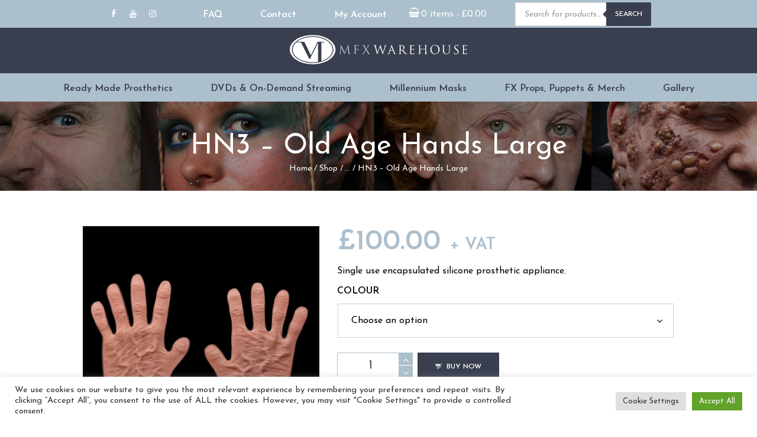

--- FILE ---
content_type: text/html; charset=UTF-8
request_url: https://www.mfxwarehouse.co.uk/product/hn3-old-age-hands-large/
body_size: 34801
content:
<!DOCTYPE html>
<html lang="en-GB" class="no-js scheme_default">
<head>
			<meta charset="UTF-8">
		<meta name="viewport" content="width=device-width, initial-scale=1, maximum-scale=1">
		<meta name="format-detection" content="telephone=no">
		<link rel="profile" href="//gmpg.org/xfn/11">
		<link rel="pingback" href="https://www.mfxwarehouse.co.uk/xmlrpc.php">
		<meta name='robots' content='index, follow, max-image-preview:large, max-snippet:-1, max-video-preview:-1' />
	<style>img:is([sizes="auto" i], [sizes^="auto," i]) { contain-intrinsic-size: 3000px 1500px }</style>
	
	<!-- This site is optimized with the Yoast SEO plugin v25.0 - https://yoast.com/wordpress/plugins/seo/ -->
	<title>HN3 - Old Age Hands Large - MFX Warehouse</title>
	<link rel="canonical" href="https://www.mfxwarehouse.co.uk/product/hn3-old-age-hands-large/" />
	<meta property="og:locale" content="en_GB" />
	<meta property="og:type" content="article" />
	<meta property="og:title" content="HN3 - Old Age Hands Large - MFX Warehouse" />
	<meta property="og:description" content="Single use encapsulated silicone prosthetic appliance." />
	<meta property="og:url" content="https://www.mfxwarehouse.co.uk/product/hn3-old-age-hands-large/" />
	<meta property="og:site_name" content="MFX Warehouse" />
	<meta property="article:modified_time" content="2023-11-07T14:16:24+00:00" />
	<meta property="og:image" content="https://www.mfxwarehouse.co.uk/wp-content/uploads/2018/08/old-age-hands-large-web.jpg" />
	<meta property="og:image:width" content="1000" />
	<meta property="og:image:height" content="1000" />
	<meta property="og:image:type" content="image/jpeg" />
	<meta name="twitter:card" content="summary_large_image" />
	<script type="application/ld+json" class="yoast-schema-graph">{"@context":"https://schema.org","@graph":[{"@type":"WebPage","@id":"https://www.mfxwarehouse.co.uk/product/hn3-old-age-hands-large/","url":"https://www.mfxwarehouse.co.uk/product/hn3-old-age-hands-large/","name":"HN3 - Old Age Hands Large - MFX Warehouse","isPartOf":{"@id":"https://www.mfxwarehouse.co.uk/#website"},"primaryImageOfPage":{"@id":"https://www.mfxwarehouse.co.uk/product/hn3-old-age-hands-large/#primaryimage"},"image":{"@id":"https://www.mfxwarehouse.co.uk/product/hn3-old-age-hands-large/#primaryimage"},"thumbnailUrl":"https://www.mfxwarehouse.co.uk/wp-content/uploads/2018/08/old-age-hands-large-web.jpg","datePublished":"2018-08-13T12:56:29+00:00","dateModified":"2023-11-07T14:16:24+00:00","breadcrumb":{"@id":"https://www.mfxwarehouse.co.uk/product/hn3-old-age-hands-large/#breadcrumb"},"inLanguage":"en-GB","potentialAction":[{"@type":"ReadAction","target":["https://www.mfxwarehouse.co.uk/product/hn3-old-age-hands-large/"]}]},{"@type":"ImageObject","inLanguage":"en-GB","@id":"https://www.mfxwarehouse.co.uk/product/hn3-old-age-hands-large/#primaryimage","url":"https://www.mfxwarehouse.co.uk/wp-content/uploads/2018/08/old-age-hands-large-web.jpg","contentUrl":"https://www.mfxwarehouse.co.uk/wp-content/uploads/2018/08/old-age-hands-large-web.jpg","width":1000,"height":1000},{"@type":"BreadcrumbList","@id":"https://www.mfxwarehouse.co.uk/product/hn3-old-age-hands-large/#breadcrumb","itemListElement":[{"@type":"ListItem","position":1,"name":"Home","item":"https://www.mfxwarehouse.co.uk/"},{"@type":"ListItem","position":2,"name":"Shop","item":"https://www.mfxwarehouse.co.uk/shop/"},{"@type":"ListItem","position":3,"name":"HN3 &#8211; Old Age Hands Large"}]},{"@type":"WebSite","@id":"https://www.mfxwarehouse.co.uk/#website","url":"https://www.mfxwarehouse.co.uk/","name":"MFX Warehouse","description":"","potentialAction":[{"@type":"SearchAction","target":{"@type":"EntryPoint","urlTemplate":"https://www.mfxwarehouse.co.uk/?s={search_term_string}"},"query-input":{"@type":"PropertyValueSpecification","valueRequired":true,"valueName":"search_term_string"}}],"inLanguage":"en-GB"}]}</script>
	<!-- / Yoast SEO plugin. -->


<link rel='dns-prefetch' href='//ajax.googleapis.com' />
<link rel='dns-prefetch' href='//fonts.googleapis.com' />
<link rel="alternate" type="application/rss+xml" title="MFX Warehouse &raquo; Feed" href="https://www.mfxwarehouse.co.uk/feed/" />
<link rel="alternate" type="application/rss+xml" title="MFX Warehouse &raquo; Comments Feed" href="https://www.mfxwarehouse.co.uk/comments/feed/" />
<meta property="og:image" content="https://www.mfxwarehouse.co.uk/wp-content/uploads/2018/08/old-age-hands-large-web.jpg"/>
<script type="text/javascript">
/* <![CDATA[ */
window._wpemojiSettings = {"baseUrl":"https:\/\/s.w.org\/images\/core\/emoji\/16.0.1\/72x72\/","ext":".png","svgUrl":"https:\/\/s.w.org\/images\/core\/emoji\/16.0.1\/svg\/","svgExt":".svg","source":{"concatemoji":"https:\/\/www.mfxwarehouse.co.uk\/wp-includes\/js\/wp-emoji-release.min.js?ver=6.8.3"}};
/*! This file is auto-generated */
!function(s,n){var o,i,e;function c(e){try{var t={supportTests:e,timestamp:(new Date).valueOf()};sessionStorage.setItem(o,JSON.stringify(t))}catch(e){}}function p(e,t,n){e.clearRect(0,0,e.canvas.width,e.canvas.height),e.fillText(t,0,0);var t=new Uint32Array(e.getImageData(0,0,e.canvas.width,e.canvas.height).data),a=(e.clearRect(0,0,e.canvas.width,e.canvas.height),e.fillText(n,0,0),new Uint32Array(e.getImageData(0,0,e.canvas.width,e.canvas.height).data));return t.every(function(e,t){return e===a[t]})}function u(e,t){e.clearRect(0,0,e.canvas.width,e.canvas.height),e.fillText(t,0,0);for(var n=e.getImageData(16,16,1,1),a=0;a<n.data.length;a++)if(0!==n.data[a])return!1;return!0}function f(e,t,n,a){switch(t){case"flag":return n(e,"\ud83c\udff3\ufe0f\u200d\u26a7\ufe0f","\ud83c\udff3\ufe0f\u200b\u26a7\ufe0f")?!1:!n(e,"\ud83c\udde8\ud83c\uddf6","\ud83c\udde8\u200b\ud83c\uddf6")&&!n(e,"\ud83c\udff4\udb40\udc67\udb40\udc62\udb40\udc65\udb40\udc6e\udb40\udc67\udb40\udc7f","\ud83c\udff4\u200b\udb40\udc67\u200b\udb40\udc62\u200b\udb40\udc65\u200b\udb40\udc6e\u200b\udb40\udc67\u200b\udb40\udc7f");case"emoji":return!a(e,"\ud83e\udedf")}return!1}function g(e,t,n,a){var r="undefined"!=typeof WorkerGlobalScope&&self instanceof WorkerGlobalScope?new OffscreenCanvas(300,150):s.createElement("canvas"),o=r.getContext("2d",{willReadFrequently:!0}),i=(o.textBaseline="top",o.font="600 32px Arial",{});return e.forEach(function(e){i[e]=t(o,e,n,a)}),i}function t(e){var t=s.createElement("script");t.src=e,t.defer=!0,s.head.appendChild(t)}"undefined"!=typeof Promise&&(o="wpEmojiSettingsSupports",i=["flag","emoji"],n.supports={everything:!0,everythingExceptFlag:!0},e=new Promise(function(e){s.addEventListener("DOMContentLoaded",e,{once:!0})}),new Promise(function(t){var n=function(){try{var e=JSON.parse(sessionStorage.getItem(o));if("object"==typeof e&&"number"==typeof e.timestamp&&(new Date).valueOf()<e.timestamp+604800&&"object"==typeof e.supportTests)return e.supportTests}catch(e){}return null}();if(!n){if("undefined"!=typeof Worker&&"undefined"!=typeof OffscreenCanvas&&"undefined"!=typeof URL&&URL.createObjectURL&&"undefined"!=typeof Blob)try{var e="postMessage("+g.toString()+"("+[JSON.stringify(i),f.toString(),p.toString(),u.toString()].join(",")+"));",a=new Blob([e],{type:"text/javascript"}),r=new Worker(URL.createObjectURL(a),{name:"wpTestEmojiSupports"});return void(r.onmessage=function(e){c(n=e.data),r.terminate(),t(n)})}catch(e){}c(n=g(i,f,p,u))}t(n)}).then(function(e){for(var t in e)n.supports[t]=e[t],n.supports.everything=n.supports.everything&&n.supports[t],"flag"!==t&&(n.supports.everythingExceptFlag=n.supports.everythingExceptFlag&&n.supports[t]);n.supports.everythingExceptFlag=n.supports.everythingExceptFlag&&!n.supports.flag,n.DOMReady=!1,n.readyCallback=function(){n.DOMReady=!0}}).then(function(){return e}).then(function(){var e;n.supports.everything||(n.readyCallback(),(e=n.source||{}).concatemoji?t(e.concatemoji):e.wpemoji&&e.twemoji&&(t(e.twemoji),t(e.wpemoji)))}))}((window,document),window._wpemojiSettings);
/* ]]> */
</script>
<style id='wp-emoji-styles-inline-css' type='text/css'>

	img.wp-smiley, img.emoji {
		display: inline !important;
		border: none !important;
		box-shadow: none !important;
		height: 1em !important;
		width: 1em !important;
		margin: 0 0.07em !important;
		vertical-align: -0.1em !important;
		background: none !important;
		padding: 0 !important;
	}
</style>
<link property="stylesheet" rel='stylesheet' id='wp-block-library-css' href='https://www.mfxwarehouse.co.uk/wp-includes/css/dist/block-library/style.min.css?ver=6.8.3' type='text/css' media='all' />
<style id='classic-theme-styles-inline-css' type='text/css'>
/*! This file is auto-generated */
.wp-block-button__link{color:#fff;background-color:#32373c;border-radius:9999px;box-shadow:none;text-decoration:none;padding:calc(.667em + 2px) calc(1.333em + 2px);font-size:1.125em}.wp-block-file__button{background:#32373c;color:#fff;text-decoration:none}
</style>
<style id='collapsing-categories-style-inline-css' type='text/css'>


</style>
<link property="stylesheet" rel='stylesheet' id='hashabr-block-style-css' href='https://www.mfxwarehouse.co.uk/wp-content/plugins/hashbar-wp-notification-bar/assets/css/block-style-index.css?ver=1.6.0' type='text/css' media='all' />
<link property="stylesheet" rel='stylesheet' id='hashbar-frontend-css' href='https://www.mfxwarehouse.co.uk/wp-content/plugins/hashbar-wp-notification-bar/assets/css/frontend.css?ver=1.6.0' type='text/css' media='all' />
<style id='global-styles-inline-css' type='text/css'>
:root{--wp--preset--aspect-ratio--square: 1;--wp--preset--aspect-ratio--4-3: 4/3;--wp--preset--aspect-ratio--3-4: 3/4;--wp--preset--aspect-ratio--3-2: 3/2;--wp--preset--aspect-ratio--2-3: 2/3;--wp--preset--aspect-ratio--16-9: 16/9;--wp--preset--aspect-ratio--9-16: 9/16;--wp--preset--color--black: #000000;--wp--preset--color--cyan-bluish-gray: #abb8c3;--wp--preset--color--white: #ffffff;--wp--preset--color--pale-pink: #f78da7;--wp--preset--color--vivid-red: #cf2e2e;--wp--preset--color--luminous-vivid-orange: #ff6900;--wp--preset--color--luminous-vivid-amber: #fcb900;--wp--preset--color--light-green-cyan: #7bdcb5;--wp--preset--color--vivid-green-cyan: #00d084;--wp--preset--color--pale-cyan-blue: #8ed1fc;--wp--preset--color--vivid-cyan-blue: #0693e3;--wp--preset--color--vivid-purple: #9b51e0;--wp--preset--gradient--vivid-cyan-blue-to-vivid-purple: linear-gradient(135deg,rgba(6,147,227,1) 0%,rgb(155,81,224) 100%);--wp--preset--gradient--light-green-cyan-to-vivid-green-cyan: linear-gradient(135deg,rgb(122,220,180) 0%,rgb(0,208,130) 100%);--wp--preset--gradient--luminous-vivid-amber-to-luminous-vivid-orange: linear-gradient(135deg,rgba(252,185,0,1) 0%,rgba(255,105,0,1) 100%);--wp--preset--gradient--luminous-vivid-orange-to-vivid-red: linear-gradient(135deg,rgba(255,105,0,1) 0%,rgb(207,46,46) 100%);--wp--preset--gradient--very-light-gray-to-cyan-bluish-gray: linear-gradient(135deg,rgb(238,238,238) 0%,rgb(169,184,195) 100%);--wp--preset--gradient--cool-to-warm-spectrum: linear-gradient(135deg,rgb(74,234,220) 0%,rgb(151,120,209) 20%,rgb(207,42,186) 40%,rgb(238,44,130) 60%,rgb(251,105,98) 80%,rgb(254,248,76) 100%);--wp--preset--gradient--blush-light-purple: linear-gradient(135deg,rgb(255,206,236) 0%,rgb(152,150,240) 100%);--wp--preset--gradient--blush-bordeaux: linear-gradient(135deg,rgb(254,205,165) 0%,rgb(254,45,45) 50%,rgb(107,0,62) 100%);--wp--preset--gradient--luminous-dusk: linear-gradient(135deg,rgb(255,203,112) 0%,rgb(199,81,192) 50%,rgb(65,88,208) 100%);--wp--preset--gradient--pale-ocean: linear-gradient(135deg,rgb(255,245,203) 0%,rgb(182,227,212) 50%,rgb(51,167,181) 100%);--wp--preset--gradient--electric-grass: linear-gradient(135deg,rgb(202,248,128) 0%,rgb(113,206,126) 100%);--wp--preset--gradient--midnight: linear-gradient(135deg,rgb(2,3,129) 0%,rgb(40,116,252) 100%);--wp--preset--font-size--small: 13px;--wp--preset--font-size--medium: 20px;--wp--preset--font-size--large: 36px;--wp--preset--font-size--x-large: 42px;--wp--preset--spacing--20: 0.44rem;--wp--preset--spacing--30: 0.67rem;--wp--preset--spacing--40: 1rem;--wp--preset--spacing--50: 1.5rem;--wp--preset--spacing--60: 2.25rem;--wp--preset--spacing--70: 3.38rem;--wp--preset--spacing--80: 5.06rem;--wp--preset--shadow--natural: 6px 6px 9px rgba(0, 0, 0, 0.2);--wp--preset--shadow--deep: 12px 12px 50px rgba(0, 0, 0, 0.4);--wp--preset--shadow--sharp: 6px 6px 0px rgba(0, 0, 0, 0.2);--wp--preset--shadow--outlined: 6px 6px 0px -3px rgba(255, 255, 255, 1), 6px 6px rgba(0, 0, 0, 1);--wp--preset--shadow--crisp: 6px 6px 0px rgba(0, 0, 0, 1);}:where(.is-layout-flex){gap: 0.5em;}:where(.is-layout-grid){gap: 0.5em;}body .is-layout-flex{display: flex;}.is-layout-flex{flex-wrap: wrap;align-items: center;}.is-layout-flex > :is(*, div){margin: 0;}body .is-layout-grid{display: grid;}.is-layout-grid > :is(*, div){margin: 0;}:where(.wp-block-columns.is-layout-flex){gap: 2em;}:where(.wp-block-columns.is-layout-grid){gap: 2em;}:where(.wp-block-post-template.is-layout-flex){gap: 1.25em;}:where(.wp-block-post-template.is-layout-grid){gap: 1.25em;}.has-black-color{color: var(--wp--preset--color--black) !important;}.has-cyan-bluish-gray-color{color: var(--wp--preset--color--cyan-bluish-gray) !important;}.has-white-color{color: var(--wp--preset--color--white) !important;}.has-pale-pink-color{color: var(--wp--preset--color--pale-pink) !important;}.has-vivid-red-color{color: var(--wp--preset--color--vivid-red) !important;}.has-luminous-vivid-orange-color{color: var(--wp--preset--color--luminous-vivid-orange) !important;}.has-luminous-vivid-amber-color{color: var(--wp--preset--color--luminous-vivid-amber) !important;}.has-light-green-cyan-color{color: var(--wp--preset--color--light-green-cyan) !important;}.has-vivid-green-cyan-color{color: var(--wp--preset--color--vivid-green-cyan) !important;}.has-pale-cyan-blue-color{color: var(--wp--preset--color--pale-cyan-blue) !important;}.has-vivid-cyan-blue-color{color: var(--wp--preset--color--vivid-cyan-blue) !important;}.has-vivid-purple-color{color: var(--wp--preset--color--vivid-purple) !important;}.has-black-background-color{background-color: var(--wp--preset--color--black) !important;}.has-cyan-bluish-gray-background-color{background-color: var(--wp--preset--color--cyan-bluish-gray) !important;}.has-white-background-color{background-color: var(--wp--preset--color--white) !important;}.has-pale-pink-background-color{background-color: var(--wp--preset--color--pale-pink) !important;}.has-vivid-red-background-color{background-color: var(--wp--preset--color--vivid-red) !important;}.has-luminous-vivid-orange-background-color{background-color: var(--wp--preset--color--luminous-vivid-orange) !important;}.has-luminous-vivid-amber-background-color{background-color: var(--wp--preset--color--luminous-vivid-amber) !important;}.has-light-green-cyan-background-color{background-color: var(--wp--preset--color--light-green-cyan) !important;}.has-vivid-green-cyan-background-color{background-color: var(--wp--preset--color--vivid-green-cyan) !important;}.has-pale-cyan-blue-background-color{background-color: var(--wp--preset--color--pale-cyan-blue) !important;}.has-vivid-cyan-blue-background-color{background-color: var(--wp--preset--color--vivid-cyan-blue) !important;}.has-vivid-purple-background-color{background-color: var(--wp--preset--color--vivid-purple) !important;}.has-black-border-color{border-color: var(--wp--preset--color--black) !important;}.has-cyan-bluish-gray-border-color{border-color: var(--wp--preset--color--cyan-bluish-gray) !important;}.has-white-border-color{border-color: var(--wp--preset--color--white) !important;}.has-pale-pink-border-color{border-color: var(--wp--preset--color--pale-pink) !important;}.has-vivid-red-border-color{border-color: var(--wp--preset--color--vivid-red) !important;}.has-luminous-vivid-orange-border-color{border-color: var(--wp--preset--color--luminous-vivid-orange) !important;}.has-luminous-vivid-amber-border-color{border-color: var(--wp--preset--color--luminous-vivid-amber) !important;}.has-light-green-cyan-border-color{border-color: var(--wp--preset--color--light-green-cyan) !important;}.has-vivid-green-cyan-border-color{border-color: var(--wp--preset--color--vivid-green-cyan) !important;}.has-pale-cyan-blue-border-color{border-color: var(--wp--preset--color--pale-cyan-blue) !important;}.has-vivid-cyan-blue-border-color{border-color: var(--wp--preset--color--vivid-cyan-blue) !important;}.has-vivid-purple-border-color{border-color: var(--wp--preset--color--vivid-purple) !important;}.has-vivid-cyan-blue-to-vivid-purple-gradient-background{background: var(--wp--preset--gradient--vivid-cyan-blue-to-vivid-purple) !important;}.has-light-green-cyan-to-vivid-green-cyan-gradient-background{background: var(--wp--preset--gradient--light-green-cyan-to-vivid-green-cyan) !important;}.has-luminous-vivid-amber-to-luminous-vivid-orange-gradient-background{background: var(--wp--preset--gradient--luminous-vivid-amber-to-luminous-vivid-orange) !important;}.has-luminous-vivid-orange-to-vivid-red-gradient-background{background: var(--wp--preset--gradient--luminous-vivid-orange-to-vivid-red) !important;}.has-very-light-gray-to-cyan-bluish-gray-gradient-background{background: var(--wp--preset--gradient--very-light-gray-to-cyan-bluish-gray) !important;}.has-cool-to-warm-spectrum-gradient-background{background: var(--wp--preset--gradient--cool-to-warm-spectrum) !important;}.has-blush-light-purple-gradient-background{background: var(--wp--preset--gradient--blush-light-purple) !important;}.has-blush-bordeaux-gradient-background{background: var(--wp--preset--gradient--blush-bordeaux) !important;}.has-luminous-dusk-gradient-background{background: var(--wp--preset--gradient--luminous-dusk) !important;}.has-pale-ocean-gradient-background{background: var(--wp--preset--gradient--pale-ocean) !important;}.has-electric-grass-gradient-background{background: var(--wp--preset--gradient--electric-grass) !important;}.has-midnight-gradient-background{background: var(--wp--preset--gradient--midnight) !important;}.has-small-font-size{font-size: var(--wp--preset--font-size--small) !important;}.has-medium-font-size{font-size: var(--wp--preset--font-size--medium) !important;}.has-large-font-size{font-size: var(--wp--preset--font-size--large) !important;}.has-x-large-font-size{font-size: var(--wp--preset--font-size--x-large) !important;}
:where(.wp-block-post-template.is-layout-flex){gap: 1.25em;}:where(.wp-block-post-template.is-layout-grid){gap: 1.25em;}
:where(.wp-block-columns.is-layout-flex){gap: 2em;}:where(.wp-block-columns.is-layout-grid){gap: 2em;}
:root :where(.wp-block-pullquote){font-size: 1.5em;line-height: 1.6;}
</style>
<link property="stylesheet" rel='stylesheet' id='contact-form-7-css' href='https://www.mfxwarehouse.co.uk/wp-content/plugins/contact-form-7/includes/css/styles.css?ver=6.0.6' type='text/css' media='all' />
<link property="stylesheet" rel='stylesheet' id='jquery-ui-theme-css' href='https://ajax.googleapis.com/ajax/libs/jqueryui/1.11.4/themes/smoothness/jquery-ui.min.css?ver=1.11.4' type='text/css' media='all' />
<link property="stylesheet" rel='stylesheet' id='jquery-ui-timepicker-css' href='https://www.mfxwarehouse.co.uk/wp-content/plugins/contact-form-7-datepicker/js/jquery-ui-timepicker/jquery-ui-timepicker-addon.min.css?ver=6.8.3' type='text/css' media='all' />
<link property="stylesheet" rel='stylesheet' id='cookie-law-info-css' href='https://www.mfxwarehouse.co.uk/wp-content/plugins/cookie-law-info/legacy/public/css/cookie-law-info-public.css?ver=3.2.10' type='text/css' media='all' />
<link property="stylesheet" rel='stylesheet' id='cookie-law-info-gdpr-css' href='https://www.mfxwarehouse.co.uk/wp-content/plugins/cookie-law-info/legacy/public/css/cookie-law-info-gdpr.css?ver=3.2.10' type='text/css' media='all' />
<link property="stylesheet" rel='stylesheet' id='essential-grid-plugin-settings-css' href='https://www.mfxwarehouse.co.uk/wp-content/plugins/essential-grid/public/assets/css/settings.css?ver=2.1.6.1' type='text/css' media='all' />
<link property="stylesheet" rel='stylesheet' id='tp-open-sans-css' href='https://fonts.googleapis.com/css?family=Open+Sans%3A300%2C400%2C600%2C700%2C800&#038;ver=6.8.3' type='text/css' media='all' />
<link property="stylesheet" rel='stylesheet' id='tp-raleway-css' href='https://fonts.googleapis.com/css?family=Raleway%3A100%2C200%2C300%2C400%2C500%2C600%2C700%2C800%2C900&#038;ver=6.8.3' type='text/css' media='all' />
<link property="stylesheet" rel='stylesheet' id='tp-droid-serif-css' href='https://fonts.googleapis.com/css?family=Droid+Serif%3A400%2C700&#038;ver=6.8.3' type='text/css' media='all' />
<link property="stylesheet" rel='stylesheet' id='tp-josefin-sans-sans-serif-css' href='https://fonts.googleapis.com/css?family=Josefin+Sans%3A100%2C100i%2C300%2C300i%2C400%2C400i%2C600%2C600i%2C700%2C700i&#038;subset=latin-ext%2Cvietnamese&#038;ver=6.8.3' type='text/css' media='all' />
<link property="stylesheet" rel='stylesheet' id='trx_addons-icons-css' href='https://www.mfxwarehouse.co.uk/wp-content/plugins/trx_addons/css/font-icons/css/trx_addons_icons-embedded.css?ver=6.8.3' type='text/css' media='all' />
<link property="stylesheet" rel='stylesheet' id='swiperslider-css' href='https://www.mfxwarehouse.co.uk/wp-content/plugins/trx_addons/js/swiper/swiper.min.css' type='text/css' media='all' />
<link property="stylesheet" rel='stylesheet' id='magnific-popup-css' href='https://www.mfxwarehouse.co.uk/wp-content/plugins/trx_addons/js/magnific/magnific-popup.min.css' type='text/css' media='all' />
<link property="stylesheet" rel='stylesheet' id='trx_addons-css' href='https://www.mfxwarehouse.co.uk/wp-content/plugins/trx_addons/css/trx_addons.css' type='text/css' media='all' />
<link property="stylesheet" rel='stylesheet' id='trx_addons-animation-css' href='https://www.mfxwarehouse.co.uk/wp-content/plugins/trx_addons/css/trx_addons.animation.css?ver=6.8.3' type='text/css' media='all' />
<link property="stylesheet" rel='stylesheet' id='photoswipe-css' href='https://www.mfxwarehouse.co.uk/wp-content/plugins/woocommerce/assets/css/photoswipe/photoswipe.min.css?ver=9.8.6' type='text/css' media='all' />
<link property="stylesheet" rel='stylesheet' id='photoswipe-default-skin-css' href='https://www.mfxwarehouse.co.uk/wp-content/plugins/woocommerce/assets/css/photoswipe/default-skin/default-skin.min.css?ver=9.8.6' type='text/css' media='all' />
<link property="stylesheet" rel='stylesheet' id='woocommerce-layout-css' href='https://www.mfxwarehouse.co.uk/wp-content/plugins/woocommerce/assets/css/woocommerce-layout.css?ver=9.8.6' type='text/css' media='all' />
<link property="stylesheet" rel='stylesheet' id='woocommerce-smallscreen-css' href='https://www.mfxwarehouse.co.uk/wp-content/plugins/woocommerce/assets/css/woocommerce-smallscreen.css?ver=9.8.6' type='text/css' media='only screen and (max-width: 768px)' />
<link property="stylesheet" rel='stylesheet' id='woocommerce-general-css' href='https://www.mfxwarehouse.co.uk/wp-content/plugins/woocommerce/assets/css/woocommerce.css?ver=9.8.6' type='text/css' media='all' />
<style id='woocommerce-inline-inline-css' type='text/css'>
.woocommerce form .form-row .required { visibility: visible; }
</style>
<link property="stylesheet" rel='stylesheet' id='wpcf7-redirect-script-frontend-css' href='https://www.mfxwarehouse.co.uk/wp-content/plugins/wpcf7-redirect/build/assets/frontend-script.css?ver=a0c286e30e803dfa8dc4' type='text/css' media='all' />
<link property="stylesheet" rel='stylesheet' id='brands-styles-css' href='https://www.mfxwarehouse.co.uk/wp-content/plugins/woocommerce/assets/css/brands.css?ver=9.8.6' type='text/css' media='all' />
<link property="stylesheet" rel='stylesheet' id='dgwt-wcas-style-css' href='https://www.mfxwarehouse.co.uk/wp-content/plugins/ajax-search-for-woocommerce/assets/css/style.min.css?ver=1.30.0' type='text/css' media='all' />
<link property="stylesheet" rel='stylesheet' id='select2-css' href='https://www.mfxwarehouse.co.uk/wp-content/plugins/woocommerce/assets/css/select2.css?ver=9.8.6' type='text/css' media='all' />
<link property="stylesheet" rel='stylesheet' id='xoo-wsc-fonts-css' href='https://www.mfxwarehouse.co.uk/wp-content/plugins/woocommerce-side-cart-premium/assets/css/xoo-wsc-fonts.css?ver=3.2' type='text/css' media='all' />
<link property="stylesheet" rel='stylesheet' id='xoo-wsc-style-css' href='https://www.mfxwarehouse.co.uk/wp-content/plugins/woocommerce-side-cart-premium/assets/css/xoo-wsc-style.css?ver=3.2' type='text/css' media='all' />
<style id='xoo-wsc-style-inline-css' type='text/css'>

.xoo-wsc-sp-left-col img{
	max-width: 80px;
}
.xoo-wsc-sp-left-col{
	min-width: 80px;
}

.xoo-wsc-sp-right-col{
	font-size: 14px;
}

.xoo-wsc-sp-container{
	background-color: #eee;
}



.xoo-wsc-ft-buttons-cont a.xoo-wsc-ft-btn, .xoo-wsc-markup .xoo-wsc-btn, .xoo-wsc-markup .woocommerce-shipping-calculator button[type="submit"] {
	background-color: #acbfcd;
	color: #000000;
	border: 0;
	padding: 10px 20px;
}

.xoo-wsc-ft-buttons-cont a.xoo-wsc-ft-btn:hover, .xoo-wsc-markup .xoo-wsc-btn:hover, .xoo-wsc-markup .woocommerce-shipping-calculator button[type="submit"]:hover {
	background-color: #393f4f;
	color: #ffffff;
	border: 0;
}


 

.xoo-wsc-footer{
	background-color: #ffffff;
	color: #000000;
	padding: 10px 20px;
}

.xoo-wsc-footer, .xoo-wsc-footer a, .xoo-wsc-footer .amount{
	font-size: 16px;
}

.xoo-wsc-ft-buttons-cont{
	grid-template-columns: auto;
}

.xoo-wsc-basket{
	top: 12px;
	right: 3px;
	background-color: ;
	color: #ffffff;
	box-shadow: 0 1px 4px 0;
	border-radius: 50%}


@media only screen and (max-width: 600px) {
	.xoo-wsc-basket {
		display: none!important;
	}
}


.xoo-wsc-bki{
	font-size: 16px}

.xoo-wsc-items-count{
	top: -12px;
	left: -12px;
}

.xoo-wsc-items-count{
	background-color: #000000;
	color: #ffffff;
}

.xoo-wsc-container, .xoo-wsc-slider{
	max-width: 350px;
	right: -350px;
	top: 0;bottom: 0;
	top: 0;
	font-family: }


.xoo-wsc-cart-active .xoo-wsc-container, .xoo-wsc-slider-active .xoo-wsc-slider{
	right: 0;
}


.xoo-wsc-cart-active .xoo-wsc-basket{
	right: 350px;
}

.xoo-wsc-slider{
	right: -350px;
}

span.xoo-wsch-close {
    font-size: 25px;
    right: 10px;
}

.xoo-wsch-top{
	justify-content: flex-start;
}

.xoo-wsch-text{
	font-size: 25px;
}

.xoo-wsc-header{
	color: #000000;
	background-color: #ffffff;
}

.xoo-wsc-sb-bar > span{
	background-color: #1e73be;
}

.xoo-wsc-body{
	background-color: #ffffff;
}

.xoo-wsc-body, .xoo-wsc-body span.amount, .xoo-wsc-body a{
	font-size: 16px;
	color: #000000;
}

.xoo-wsc-product{
	padding: 20px 15px;
}

.xoo-wsc-img-col{
	width: 35%;
}
.xoo-wsc-sum-col{
	width: 65%;
}

.xoo-wsc-sum-col{
	justify-content: center;
}

/***** Quantity *****/

.xoo-wsc-qty-box{
	max-width: 75px;
}

.xoo-wsc-qty-box.xoo-wsc-qtb-square{
	border-color: #000000;
}

input[type="number"].xoo-wsc-qty{
	border-color: #000000;
	background-color: #ffffff;
	color: #000000;
	height: 28px;
	line-height: 28px;
}

input[type="number"].xoo-wsc-qty, .xoo-wsc-qtb-square{
	border-width: 1px;
	border-style: solid;
}
.xoo-wsc-chng{
	background-color: #ffffff;
	color: #000000;
}

/** Shortcode **/
.xoo-wsc-sc-count{
	background-color: #000000;
	color: #ffffff;
}

.xoo-wsc-sc-bki{
	font-size: 16px;
	color: 16;
}
.xoo-wsc-sc-cont{
	color: #ffffff;
}


.xoo-wsc-sc-subt .woocommerce-Price-amount { color: #FFFFFF !important; } .xoo-wsc-sc-cont:hover .count, .xoo-wsc-sc-cont:hover .xoo-wsc-sc-bki { transition: all 0.3s ease; } .xoo-wsc-sc-cont:hover .count, .xoo-wsc-sc-cont:hover .xoo-wsc-sc-bki { color: #393f4f !important; } .xoo-wsc-body .xoo-wsc-products .xoo-wsc-img-col { align-self: flex-start; } .xoo-wsc-body .xoo-wsc-products .xoo-wsc-smr-ptotal { text-align: right; margin-top: 7px; } .xoo-wsc-body .xoo-wsc-products .xoo-wsc-smr-ptotal .amount { font-weight: bold; } .xoo-wsc-body .xoo-wsc-products .xoo-wsc-qty-box .xoo-wsc-qty { height: inherit; font-size: 16px; border: 1px solid #000 !important; } .xoo-wsc-body .xoo-wsc-products .xoo-wsc-qty-box.xoo-wsc-qtb-square { height: 37px; line-height: 35px; } .xoo-wsc-body .xoo-wsc-products span.xoo-wsc-minus, .xoo-wsc-body .xoo-wsc-products span.xoo-wsc-plus { height: auto; } .xoo-wsc-ft-amt.xoo-wsc-ft-amt-subtotal .xoo-wsc-ft-amt-label, .xoo-wsc-ft-amt.xoo-wsc-ft-amt-subtotal .xoo-wsc-ft-amt-value{ font-weight: 700; } .xoo-wsc-ft-buttons-cont { grid-row-gap: 4px; } .xoo-wsc-footer { border-top: 2px solid #eee; } .xoo-wsc-header { border-bottom-width: 1px; border-bottom-color: #eeeeee; border-bottom-style: solid; font-weight: 600; } .xoo-wsc-body .xoo-wsc-product dl.variation dd, .xoo-wsc-body .xoo-wsc-product dl.variation dt { font-style:normal;}.xoo-wsc-markup .xoo-wsc-modal.xoo-wsc-cart-active .xoo-wsc-container .woocommerce-Price-amount.amount { color: #acbfcd; }
</style>
<link property="stylesheet" rel='stylesheet' id='adrena-font-google_fonts-css' href='//fonts.googleapis.com/css?family=Josefin+Sans%3A100%2C100i%2C300%2C300i%2C400%2C400i%2C600%2C600i%2C700%2C700i&#038;subset=latin-ext%2Cvietnamese&#038;ver=6.8.3' type='text/css' media='all' />
<link property="stylesheet" rel='stylesheet' id='fontello-css' href='https://www.mfxwarehouse.co.uk/wp-content/themes/adrena/css/fontello/css/fontello-embedded.css?ver=6.8.3' type='text/css' media='all' />
<link property="stylesheet" rel='stylesheet' id='adrena-main-css' href='https://www.mfxwarehouse.co.uk/wp-content/themes/adrena/style.css' type='text/css' media='all' />
<style id='adrena-main-inline-css' type='text/css'>
.post-navigation .nav-previous a .nav-arrow { background-image: url(https://www.mfxwarehouse.co.uk/wp-content/uploads/2018/08/er-7-a-web-555x458.jpg); }.post-navigation .nav-next a .nav-arrow { background-image: url(https://www.mfxwarehouse.co.uk/wp-content/uploads/2018/08/AA-1-web-555x458.jpg.webp); }
</style>
<link property="stylesheet" rel='stylesheet' id='adrena-styles-css' href='https://www.mfxwarehouse.co.uk/wp-content/themes/adrena/css/__styles.css?ver=6.8.3' type='text/css' media='all' />
<link property="stylesheet" rel='stylesheet' id='adrena-colors-css' href='https://www.mfxwarehouse.co.uk/wp-content/themes/adrena/css/__colors.css?ver=6.8.3' type='text/css' media='all' />
<link property="stylesheet" rel='stylesheet' id='mediaelement-css' href='https://www.mfxwarehouse.co.uk/wp-includes/js/mediaelement/mediaelementplayer-legacy.min.css?ver=4.2.17' type='text/css' media='all' />
<link property="stylesheet" rel='stylesheet' id='wp-mediaelement-css' href='https://www.mfxwarehouse.co.uk/wp-includes/js/mediaelement/wp-mediaelement.min.css?ver=6.8.3' type='text/css' media='all' />
<link property="stylesheet" rel='stylesheet' id='adrena-child-css' href='https://www.mfxwarehouse.co.uk/wp-content/themes/adrena-child/style.css' type='text/css' media='all' />
<link property="stylesheet" rel='stylesheet' id='adrena-responsive-css' href='https://www.mfxwarehouse.co.uk/wp-content/themes/adrena/css/responsive.css?ver=6.8.3' type='text/css' media='all' />
<link property="stylesheet" rel='stylesheet' id='child-responsive-css' href='https://www.mfxwarehouse.co.uk/wp-content/themes/adrena-child/assets/css/responsive.css?ver=1.0' type='text/css' media='all' />
<script type="text/javascript" src="https://www.mfxwarehouse.co.uk/wp-includes/js/jquery/jquery.min.js?ver=3.7.1" id="jquery-core-js"></script>
<script type="text/javascript" src="https://www.mfxwarehouse.co.uk/wp-includes/js/jquery/jquery-migrate.min.js?ver=3.4.1" id="jquery-migrate-js"></script>
<script type="text/javascript" id="cookie-law-info-js-extra">
/* <![CDATA[ */
var Cli_Data = {"nn_cookie_ids":["_gat","_gid","_ga"],"cookielist":[],"non_necessary_cookies":{"functional":["LOGIN_INFO"],"analytics":["_gat","_gid","_ga"]},"ccpaEnabled":"","ccpaRegionBased":"","ccpaBarEnabled":"","strictlyEnabled":["necessary","obligatoire"],"ccpaType":"gdpr","js_blocking":"1","custom_integration":"","triggerDomRefresh":"","secure_cookies":""};
var cli_cookiebar_settings = {"animate_speed_hide":"500","animate_speed_show":"500","background":"#FFF","border":"#b1a6a6c2","border_on":"","button_1_button_colour":"#61a229","button_1_button_hover":"#4e8221","button_1_link_colour":"#fff","button_1_as_button":"1","button_1_new_win":"","button_2_button_colour":"#333","button_2_button_hover":"#292929","button_2_link_colour":"#444","button_2_as_button":"","button_2_hidebar":"","button_3_button_colour":"#dedfe0","button_3_button_hover":"#b2b2b3","button_3_link_colour":"#333333","button_3_as_button":"1","button_3_new_win":"","button_4_button_colour":"#dedfe0","button_4_button_hover":"#b2b2b3","button_4_link_colour":"#333333","button_4_as_button":"1","button_7_button_colour":"#61a229","button_7_button_hover":"#4e8221","button_7_link_colour":"#fff","button_7_as_button":"1","button_7_new_win":"","font_family":"inherit","header_fix":"","notify_animate_hide":"1","notify_animate_show":"","notify_div_id":"#cookie-law-info-bar","notify_position_horizontal":"right","notify_position_vertical":"bottom","scroll_close":"","scroll_close_reload":"","accept_close_reload":"","reject_close_reload":"","showagain_tab":"","showagain_background":"#fff","showagain_border":"#000","showagain_div_id":"#cookie-law-info-again","showagain_x_position":"100px","text":"#333333","show_once_yn":"","show_once":"10000","logging_on":"","as_popup":"","popup_overlay":"1","bar_heading_text":"","cookie_bar_as":"banner","popup_showagain_position":"bottom-right","widget_position":"left"};
var log_object = {"ajax_url":"https:\/\/www.mfxwarehouse.co.uk\/wp-admin\/admin-ajax.php"};
/* ]]> */
</script>
<script type="text/javascript" src="https://www.mfxwarehouse.co.uk/wp-content/plugins/cookie-law-info/legacy/public/js/cookie-law-info-public.js?ver=3.2.10" id="cookie-law-info-js"></script>
<script type="text/javascript" id="hashbar-frontend-js-extra">
/* <![CDATA[ */
var hashbar_localize = {"dont_show_bar_after_close":"","notification_display_time":"400","bar_keep_closed":"","cookies_expire_time":"","cookies_expire_type":""};
/* ]]> */
</script>
<script type="text/javascript" src="https://www.mfxwarehouse.co.uk/wp-content/plugins/hashbar-wp-notification-bar/assets/js/frontend.js?ver=1.6.0" id="hashbar-frontend-js"></script>
<script type="text/javascript" src="https://www.mfxwarehouse.co.uk/wp-content/plugins/hashbar-wp-notification-bar/assets/js/js.cookie.min.js?ver=1.6.0" id="js-cookie-js" defer="defer" data-wp-strategy="defer"></script>
<script type="text/javascript" src="https://www.mfxwarehouse.co.uk/wp-content/plugins/revslider/public/assets/js/rbtools.min.js?ver=6.6.20" async id="tp-tools-js"></script>
<script type="text/javascript" src="https://www.mfxwarehouse.co.uk/wp-content/plugins/revslider/public/assets/js/rs6.min.js?ver=6.6.20" async id="revmin-js"></script>
<script type="text/javascript" src="https://www.mfxwarehouse.co.uk/wp-content/plugins/woocommerce/assets/js/jquery-blockui/jquery.blockUI.min.js?ver=2.7.0-wc.9.8.6" id="jquery-blockui-js" data-wp-strategy="defer"></script>
<script type="text/javascript" id="wc-add-to-cart-js-extra">
/* <![CDATA[ */
var wc_add_to_cart_params = {"ajax_url":"\/wp-admin\/admin-ajax.php","wc_ajax_url":"\/?wc-ajax=%%endpoint%%","i18n_view_cart":"View basket","cart_url":"https:\/\/www.mfxwarehouse.co.uk\/cart\/","is_cart":"","cart_redirect_after_add":"no"};
/* ]]> */
</script>
<script type="text/javascript" src="https://www.mfxwarehouse.co.uk/wp-content/plugins/woocommerce/assets/js/frontend/add-to-cart.min.js?ver=9.8.6" id="wc-add-to-cart-js" data-wp-strategy="defer"></script>
<script type="text/javascript" src="https://www.mfxwarehouse.co.uk/wp-content/plugins/woocommerce/assets/js/flexslider/jquery.flexslider.min.js?ver=2.7.2-wc.9.8.6" id="flexslider-js" defer="defer" data-wp-strategy="defer"></script>
<script type="text/javascript" src="https://www.mfxwarehouse.co.uk/wp-content/plugins/woocommerce/assets/js/photoswipe/photoswipe.min.js?ver=4.1.1-wc.9.8.6" id="photoswipe-js" defer="defer" data-wp-strategy="defer"></script>
<script type="text/javascript" src="https://www.mfxwarehouse.co.uk/wp-content/plugins/woocommerce/assets/js/photoswipe/photoswipe-ui-default.min.js?ver=4.1.1-wc.9.8.6" id="photoswipe-ui-default-js" defer="defer" data-wp-strategy="defer"></script>
<script type="text/javascript" id="wc-single-product-js-extra">
/* <![CDATA[ */
var wc_single_product_params = {"i18n_required_rating_text":"Please select a rating","i18n_rating_options":["1 of 5 stars","2 of 5 stars","3 of 5 stars","4 of 5 stars","5 of 5 stars"],"i18n_product_gallery_trigger_text":"View full-screen image gallery","review_rating_required":"yes","flexslider":{"rtl":false,"animation":"slide","smoothHeight":true,"directionNav":false,"controlNav":"thumbnails","slideshow":false,"animationSpeed":500,"animationLoop":false,"allowOneSlide":false},"zoom_enabled":"","zoom_options":[],"photoswipe_enabled":"1","photoswipe_options":{"shareEl":false,"closeOnScroll":false,"history":false,"hideAnimationDuration":0,"showAnimationDuration":0},"flexslider_enabled":"1"};
/* ]]> */
</script>
<script type="text/javascript" src="https://www.mfxwarehouse.co.uk/wp-content/plugins/woocommerce/assets/js/frontend/single-product.min.js?ver=9.8.6" id="wc-single-product-js" defer="defer" data-wp-strategy="defer"></script>
<script type="text/javascript" id="woocommerce-js-extra">
/* <![CDATA[ */
var woocommerce_params = {"ajax_url":"\/wp-admin\/admin-ajax.php","wc_ajax_url":"\/?wc-ajax=%%endpoint%%","i18n_password_show":"Show password","i18n_password_hide":"Hide password"};
/* ]]> */
</script>
<script type="text/javascript" src="https://www.mfxwarehouse.co.uk/wp-content/plugins/woocommerce/assets/js/frontend/woocommerce.min.js?ver=9.8.6" id="woocommerce-js" defer="defer" data-wp-strategy="defer"></script>
<script type="text/javascript" src="https://www.mfxwarehouse.co.uk/wp-content/plugins/js_composer/assets/js/vendors/woocommerce-add-to-cart.js?ver=8.4.1" id="vc_woocommerce-add-to-cart-js-js"></script>
<script type="text/javascript" src="https://www.mfxwarehouse.co.uk/wp-content/themes/adrena-child/assets/js/custom.js?ver=6.8.3" id="custom-child-js-js"></script>
<script></script><link rel="https://api.w.org/" href="https://www.mfxwarehouse.co.uk/wp-json/" /><link rel="alternate" title="JSON" type="application/json" href="https://www.mfxwarehouse.co.uk/wp-json/wp/v2/product/1634" /><link rel="EditURI" type="application/rsd+xml" title="RSD" href="https://www.mfxwarehouse.co.uk/xmlrpc.php?rsd" />
<meta name="generator" content="WordPress 6.8.3" />
<meta name="generator" content="WooCommerce 9.8.6" />
<link rel='shortlink' href='https://www.mfxwarehouse.co.uk/?p=1634' />
<link rel="alternate" title="oEmbed (JSON)" type="application/json+oembed" href="https://www.mfxwarehouse.co.uk/wp-json/oembed/1.0/embed?url=https%3A%2F%2Fwww.mfxwarehouse.co.uk%2Fproduct%2Fhn3-old-age-hands-large%2F" />
<link rel="alternate" title="oEmbed (XML)" type="text/xml+oembed" href="https://www.mfxwarehouse.co.uk/wp-json/oembed/1.0/embed?url=https%3A%2F%2Fwww.mfxwarehouse.co.uk%2Fproduct%2Fhn3-old-age-hands-large%2F&#038;format=xml" />

		<!-- GA Google Analytics @ https://m0n.co/ga -->
		<script>
			(function(i,s,o,g,r,a,m){i['GoogleAnalyticsObject']=r;i[r]=i[r]||function(){
			(i[r].q=i[r].q||[]).push(arguments)},i[r].l=1*new Date();a=s.createElement(o),
			m=s.getElementsByTagName(o)[0];a.async=1;a.src=g;m.parentNode.insertBefore(a,m)
			})(window,document,'script','https://www.google-analytics.com/analytics.js','ga');
			ga('create', 'UA-127346973-1', 'auto');
			ga('require', 'displayfeatures');
			ga('require', 'linkid');
			ga('set', 'anonymizeIp', true);
			ga('send', 'pageview');
		</script>

			<style>
			.dgwt-wcas-ico-magnifier,.dgwt-wcas-ico-magnifier-handler{max-width:20px}.dgwt-wcas-search-wrapp{max-width:500px}.dgwt-wcas-search-wrapp .dgwt-wcas-sf-wrapp .dgwt-wcas-search-submit::before{border-color:transparent #393f4f}.dgwt-wcas-search-wrapp .dgwt-wcas-sf-wrapp .dgwt-wcas-search-submit:hover::before,.dgwt-wcas-search-wrapp .dgwt-wcas-sf-wrapp .dgwt-wcas-search-submit:focus::before{border-right-color:#393f4f}.dgwt-wcas-search-wrapp .dgwt-wcas-sf-wrapp .dgwt-wcas-search-submit,.dgwt-wcas-om-bar .dgwt-wcas-om-return{background-color:#393f4f;color:#fff}.dgwt-wcas-search-wrapp .dgwt-wcas-ico-magnifier,.dgwt-wcas-search-wrapp .dgwt-wcas-sf-wrapp .dgwt-wcas-search-submit svg path,.dgwt-wcas-om-bar .dgwt-wcas-om-return svg path{fill:#fff}.dgwt-wcas-suggestions-wrapp,.dgwt-wcas-details-wrapp{background-color:#acbfcd}.dgwt-wcas-suggestion-selected{background-color:#fff}.dgwt-wcas-suggestions-wrapp *,.dgwt-wcas-details-wrapp *,.dgwt-wcas-sd,.dgwt-wcas-suggestion *{color:#000}.dgwt-wcas-suggestions-wrapp,.dgwt-wcas-details-wrapp,.dgwt-wcas-suggestion,.dgwt-wcas-datails-title,.dgwt-wcas-details-more-products{border-color:#acbfcd!important}		</style>
			<noscript><style>.woocommerce-product-gallery{ opacity: 1 !important; }</style></noscript>
	<meta name="generator" content="Powered by WPBakery Page Builder - drag and drop page builder for WordPress."/>
<style type="text/css" id="custom-background-css">
body.custom-background { background-color: #ffffff; }
</style>
	<meta name="generator" content="Powered by Slider Revolution 6.6.20 - responsive, Mobile-Friendly Slider Plugin for WordPress with comfortable drag and drop interface." />
<script>function setREVStartSize(e){
			//window.requestAnimationFrame(function() {
				window.RSIW = window.RSIW===undefined ? window.innerWidth : window.RSIW;
				window.RSIH = window.RSIH===undefined ? window.innerHeight : window.RSIH;
				try {
					var pw = document.getElementById(e.c).parentNode.offsetWidth,
						newh;
					pw = pw===0 || isNaN(pw) || (e.l=="fullwidth" || e.layout=="fullwidth") ? window.RSIW : pw;
					e.tabw = e.tabw===undefined ? 0 : parseInt(e.tabw);
					e.thumbw = e.thumbw===undefined ? 0 : parseInt(e.thumbw);
					e.tabh = e.tabh===undefined ? 0 : parseInt(e.tabh);
					e.thumbh = e.thumbh===undefined ? 0 : parseInt(e.thumbh);
					e.tabhide = e.tabhide===undefined ? 0 : parseInt(e.tabhide);
					e.thumbhide = e.thumbhide===undefined ? 0 : parseInt(e.thumbhide);
					e.mh = e.mh===undefined || e.mh=="" || e.mh==="auto" ? 0 : parseInt(e.mh,0);
					if(e.layout==="fullscreen" || e.l==="fullscreen")
						newh = Math.max(e.mh,window.RSIH);
					else{
						e.gw = Array.isArray(e.gw) ? e.gw : [e.gw];
						for (var i in e.rl) if (e.gw[i]===undefined || e.gw[i]===0) e.gw[i] = e.gw[i-1];
						e.gh = e.el===undefined || e.el==="" || (Array.isArray(e.el) && e.el.length==0)? e.gh : e.el;
						e.gh = Array.isArray(e.gh) ? e.gh : [e.gh];
						for (var i in e.rl) if (e.gh[i]===undefined || e.gh[i]===0) e.gh[i] = e.gh[i-1];
											
						var nl = new Array(e.rl.length),
							ix = 0,
							sl;
						e.tabw = e.tabhide>=pw ? 0 : e.tabw;
						e.thumbw = e.thumbhide>=pw ? 0 : e.thumbw;
						e.tabh = e.tabhide>=pw ? 0 : e.tabh;
						e.thumbh = e.thumbhide>=pw ? 0 : e.thumbh;
						for (var i in e.rl) nl[i] = e.rl[i]<window.RSIW ? 0 : e.rl[i];
						sl = nl[0];
						for (var i in nl) if (sl>nl[i] && nl[i]>0) { sl = nl[i]; ix=i;}
						var m = pw>(e.gw[ix]+e.tabw+e.thumbw) ? 1 : (pw-(e.tabw+e.thumbw)) / (e.gw[ix]);
						newh =  (e.gh[ix] * m) + (e.tabh + e.thumbh);
					}
					var el = document.getElementById(e.c);
					if (el!==null && el) el.style.height = newh+"px";
					el = document.getElementById(e.c+"_wrapper");
					if (el!==null && el) {
						el.style.height = newh+"px";
						el.style.display = "block";
					}
				} catch(e){
					console.log("Failure at Presize of Slider:" + e)
				}
			//});
		  };</script>
		<style type="text/css" id="wp-custom-css">
			.grecaptcha-badge { 
    visibility: hidden;
}		</style>
		<noscript><style> .wpb_animate_when_almost_visible { opacity: 1; }</style></noscript><style type="text/css" id="trx_addons-inline-styles-inline-css">.adrena_inline_1227613055{background-image: url(https://www.mfxwarehouse.co.uk/wp-content/uploads/2018/08/dvds-banner.jpg);}.vc_custom_1537888727453{padding-top: 0px !important;padding-right: 0px !important;padding-bottom: 0px !important;padding-left: 0px !important;background-color: #acbfcd !important;}.vc_custom_1537888616453{padding-top: 0px !important;padding-right: 0px !important;padding-bottom: 0px !important;padding-left: 0px !important;background-color: #acbfcd !important;}.vc_custom_1533223811380{padding-top: 4px !important;padding-bottom: 8px !important;background-color: #393f4f !important;}.vc_custom_1537888343726{padding-top: 0px !important;padding-right: 0px !important;padding-bottom: 0px !important;padding-left: 0px !important;background-color: #acbfcd !important;}.vc_custom_1605614330329{margin-top: 0px !important;margin-bottom: 0px !important;padding-top: 0px !important;padding-bottom: 0px !important;}.vc_custom_1536678237022{padding-top: 40px !important;padding-bottom: 20px !important;background-image: url(https://www.mfxwarehouse.co.uk/wp-content/uploads/2017/03/SITEWIDE-whole-site-with-opacity.jpg?id=3852) !important;background-position: center !important;background-repeat: no-repeat !important;background-size: cover !important;}.vc_custom_1691578195312{margin-left: -2.5em !important;}.vc_custom_1533205575869{padding-top: 0px !important;padding-bottom: 0px !important;background-color: #f6f6f6 !important;}.vc_custom_1521727821160{padding-top: 1px !important;padding-bottom: 1px !important;background-color: #acbfcd !important;}.vc_custom_1533224142504{padding-bottom: 40px !important;}.vc_custom_1533205606356{padding-top: 0px !important;padding-bottom: 0px !important;}</style><style id='rs-plugin-settings-inline-css' type='text/css'>
#rs-demo-id {}
</style></head>

<body class="wp-singular product-template-default single single-product postid-1634 custom-background wp-theme-adrena wp-child-theme-adrena-child theme-adrena woocommerce woocommerce-page woocommerce-no-js body_tag scheme_default blog_mode_shop body_style_wide  is_stream blog_style_excerpt sidebar_show sidebar_left header_style_header-custom-42 header_position_default menu_style_top no_layout wpb-js-composer js-comp-ver-8.4.1 vc_responsive">

	
	<div class="body_wrap">

		<div class="page_wrap">
			
			<header class="top_panel top_panel_custom top_panel_custom_42 top_panel_custom_header with_bg_image adrena_inline_1227613055 with_featured_image scheme_default"><div class="vc_row wpb_row vc_row-fluid vc_custom_1537888727453 vc_row-has-fill vc_row-o-content-middle vc_row-flex sc_layouts_row_fixed sc_layouts_hide_on_tablet sc_layouts_hide_on_mobile scheme_dark"><div class="wpb_column vc_column_container vc_col-sm-12 vc_hidden-md vc_hidden-sm vc_hidden-xs sc_layouts_column sc_layouts_column_align_center sc_layouts_column_icons_position_left"><div class="vc_column-inner"><div class="wpb_wrapper"><div class="sc_layouts_item"><div id="widget_socials_1574433392" class="widget_area sc_widget_socials vc_widget_socials wpb_content_element"><aside id="widget_socials_1574433392_widget" class="widget widget_socials"><div class="socials_wrap sc_align_right"><a target="_blank" href="https://www.facebook.com/MFXwarehouseMFX/" class="social_item social_item_style_icons social_item_type_icons"><span class="social_icon social_facebook"><span class="icon-facebook"></span></span></a><a target="_blank" href="https://www.youtube.com/user/NeillGortonStudio" class="social_item social_item_style_icons social_item_type_icons"><span class="social_icon social_youtube"><span class="icon-youtube"></span></span></a><a target="_blank" href="https://www.instagram.com/mfxwarehouse/" class="social_item social_item_style_icons social_item_type_icons"><span class="social_icon social_instagramm"><span class="icon-instagramm"></span></span></a></div></aside></div></div><div class="sc_layouts_item sc_layouts_hide_on_mobile"><nav id="sc_layouts_menu_1189905602" class="sc_layouts_menu sc_layouts_menu_default menu_hover_fade hide_on_mobile" data-animation-in="fadeInUpSmall" data-animation-out="fadeOutDownSmall"><ul id="menu_footer" class="sc_layouts_menu_nav menu_footer_nav"><li id="menu-item-817" class="menu-item menu-item-type-post_type menu-item-object-page menu-item-817"><a href="https://www.mfxwarehouse.co.uk/faq/"><span>FAQ</span></a></li><li id="menu-item-802" class="menu-item menu-item-type-post_type menu-item-object-page menu-item-802"><a href="https://www.mfxwarehouse.co.uk/contact/"><span>Contact</span></a></li><li id="menu-item-929" class="menu-item menu-item-type-post_type menu-item-object-page menu-item-929"><a href="https://www.mfxwarehouse.co.uk/my-account/"><span>My Account</span></a></li></ul></nav><!-- /.sc_layouts_menu --></div>
	<div class="wpb_text_column wpb_content_element vc_custom_1691578195312 sc_layouts_item nm-start" >
		<div class="wpb_wrapper">
			<!-- lscwp esi-shortcode -->

<div class="xoo-wsc-sc-cont">
	<div class="xoo-wsc-cart-trigger">
		<div class="xoo-wsc-sc-bkcont">
			
			
									<span class="xoo-wsc-sc-bki xoo-wsc-icon-basket6"></span>
				
			
		</div>
                    <span class="count">0 items - </span>
                            <span class="xoo-wsc-sc-subt">
				<span class="woocommerce-Price-amount amount"><bdi><span class="woocommerce-Price-currencySymbol">&pound;</span>0.00</bdi></span>			</span>
        
		
	</div>
</div>
<!-- Block uncached by LiteSpeed Cache 7.1 on 2026-01-21 08:02:45 --><!-- lscwp esi-shortcode esi end -->

		</div>
	</div>

	<div class="wpb_text_column wpb_content_element sc_layouts_item" >
		<div class="wpb_wrapper">
			<div  class="dgwt-wcas-search-wrapp dgwt-wcas-has-submit woocommerce dgwt-wcas-style-solaris js-dgwt-wcas-layout-classic dgwt-wcas-layout-classic js-dgwt-wcas-mobile-overlay-disabled">
		<form class="dgwt-wcas-search-form" role="search" action="https://www.mfxwarehouse.co.uk/" method="get">
		<div class="dgwt-wcas-sf-wrapp">
						<label class="screen-reader-text"
				   for="dgwt-wcas-search-input-1">Products search</label>

			<input id="dgwt-wcas-search-input-1"
				   type="search"
				   class="dgwt-wcas-search-input"
				   name="s"
				   value=""
				   placeholder="Search for products..."
				   autocomplete="off"
							/>
			<div class="dgwt-wcas-preloader"></div>

			<div class="dgwt-wcas-voice-search"></div>

							<button type="submit"
						aria-label="Search"
						class="dgwt-wcas-search-submit">Search</button>
			
			<input type="hidden" name="post_type" value="product"/>
			<input type="hidden" name="dgwt_wcas" value="1"/>

			
					</div>
	</form>
</div>


		</div>
	</div>
</div></div></div></div><div class="vc_row wpb_row vc_row-fluid vc_custom_1537888616453 vc_row-has-fill vc_row-o-content-middle vc_row-flex sc_layouts_row_fixed scheme_dark"><div class="wpb_column vc_column_container vc_col-sm-12 vc_hidden-lg sc_layouts_column sc_layouts_column_align_center sc_layouts_column_icons_position_left"><div class="vc_column-inner"><div class="wpb_wrapper"><div class="sc_layouts_item sc_layouts_hide_on_mobile"><nav id="sc_layouts_menu_1820025274" class="sc_layouts_menu sc_layouts_menu_default menu_hover_fade hide_on_mobile" data-animation-in="fadeInUpSmall" data-animation-out="fadeOutDownSmall"><ul id="menu_footer" class="sc_layouts_menu_nav menu_footer_nav"><li id="menu-item-817" class="menu-item menu-item-type-post_type menu-item-object-page menu-item-817"><a href="https://www.mfxwarehouse.co.uk/faq/"><span>FAQ</span></a></li><li id="menu-item-802" class="menu-item menu-item-type-post_type menu-item-object-page menu-item-802"><a href="https://www.mfxwarehouse.co.uk/contact/"><span>Contact</span></a></li><li id="menu-item-929" class="menu-item menu-item-type-post_type menu-item-object-page menu-item-929"><a href="https://www.mfxwarehouse.co.uk/my-account/"><span>My Account</span></a></li></ul></nav><!-- /.sc_layouts_menu --></div>
	<div class="wpb_text_column wpb_content_element vc_custom_1691578195312 sc_layouts_item nm-start" >
		<div class="wpb_wrapper">
			<!-- lscwp esi-shortcode -->

<div class="xoo-wsc-sc-cont">
	<div class="xoo-wsc-cart-trigger">
		<div class="xoo-wsc-sc-bkcont">
			
			
									<span class="xoo-wsc-sc-bki xoo-wsc-icon-basket6"></span>
				
			
		</div>
                    <span class="count">0 items - </span>
                            <span class="xoo-wsc-sc-subt">
				<span class="woocommerce-Price-amount amount"><bdi><span class="woocommerce-Price-currencySymbol">&pound;</span>0.00</bdi></span>			</span>
        
		
	</div>
</div>
<!-- Block uncached by LiteSpeed Cache 7.1 on 2026-01-21 08:02:45 --><!-- lscwp esi-shortcode esi end -->

		</div>
	</div>

	<div class="wpb_text_column wpb_content_element sc_layouts_item" >
		<div class="wpb_wrapper">
			<div  class="dgwt-wcas-search-wrapp dgwt-wcas-has-submit woocommerce dgwt-wcas-style-solaris js-dgwt-wcas-layout-classic dgwt-wcas-layout-classic js-dgwt-wcas-mobile-overlay-disabled">
		<form class="dgwt-wcas-search-form" role="search" action="https://www.mfxwarehouse.co.uk/" method="get">
		<div class="dgwt-wcas-sf-wrapp">
						<label class="screen-reader-text"
				   for="dgwt-wcas-search-input-2">Products search</label>

			<input id="dgwt-wcas-search-input-2"
				   type="search"
				   class="dgwt-wcas-search-input"
				   name="s"
				   value=""
				   placeholder="Search for products..."
				   autocomplete="off"
							/>
			<div class="dgwt-wcas-preloader"></div>

			<div class="dgwt-wcas-voice-search"></div>

							<button type="submit"
						aria-label="Search"
						class="dgwt-wcas-search-submit">Search</button>
			
			<input type="hidden" name="post_type" value="product"/>
			<input type="hidden" name="dgwt_wcas" value="1"/>

			
					</div>
	</form>
</div>


		</div>
	</div>
</div></div></div></div><div class="vc_row wpb_row vc_row-fluid vc_custom_1533223811380 vc_row-has-fill vc_row-o-equal-height vc_row-o-content-middle vc_row-flex sc_layouts_row sc_layouts_row_type_compact sc_layouts_row_fixed"><div class="wpb_column vc_column_container vc_col-sm-12 sc_layouts_column sc_layouts_column_align_center sc_layouts_column_icons_position_left"><div class="vc_column-inner"><div class="wpb_wrapper"><div class="sc_layouts_item"><a href="https://www.mfxwarehouse.co.uk/" id="sc_layouts_logo_1576701942" class="sc_layouts_logo sc_layouts_logo_default"><img class="logo_image" src="https://www.mfxwarehouse.co.uk/wp-content/uploads/2018/09/mfx-warehouse-logo-landscape-white-web.svg" alt="" ></a><!-- /.sc_layouts_logo --></div></div></div></div></div><div class="vc_row wpb_row vc_row-fluid vc_custom_1537888343726 vc_row-has-fill vc_row-o-content-middle vc_row-flex sc_layouts_row sc_layouts_row_type_compact sc_layouts_row_fixed scheme_dark"><div class="wpb_column vc_column_container vc_col-sm-12 sc_layouts_column sc_layouts_column_align_center sc_layouts_column_icons_position_left"><div class="vc_column-inner"><div class="wpb_wrapper"><div class="sc_layouts_item"><nav id="sc_layouts_menu_1721200191" class="sc_layouts_menu sc_layouts_menu_default menu_hover_fade hide_on_mobile" data-animation-in="fadeInUpSmall" data-animation-out="fadeOutDownSmall"><ul id="menu_main" class="sc_layouts_menu_nav menu_main_nav"><li id="menu-item-835" class="menu-item menu-item-type-taxonomy menu-item-object-product_cat current-product-ancestor menu-item-835"><a href="https://www.mfxwarehouse.co.uk/product-category/ready-made-prosthetics/"><span>Ready Made Prosthetics</span></a></li><li id="menu-item-843" class="menu-item menu-item-type-taxonomy menu-item-object-product_cat menu-item-843"><a href="https://www.mfxwarehouse.co.uk/product-category/dvds-on-demand-streaming/"><span>DVDs &#038; On-Demand Streaming</span></a></li><li id="menu-item-834" class="menu-item menu-item-type-taxonomy menu-item-object-product_cat menu-item-834"><a href="https://www.mfxwarehouse.co.uk/product-category/millennium-masks/"><span>Millennium Masks</span></a></li><li id="menu-item-7281" class="menu-item menu-item-type-taxonomy menu-item-object-product_cat menu-item-7281"><a href="https://www.mfxwarehouse.co.uk/product-category/fx-props-puppets-merch/"><span>FX Props, Puppets &#038; Merch</span></a></li><li id="menu-item-800" class="menu-item menu-item-type-post_type menu-item-object-page menu-item-800"><a href="https://www.mfxwarehouse.co.uk/gallery/"><span>Gallery</span></a></li></ul></nav><!-- /.sc_layouts_menu --><div class="sc_layouts_iconed_text sc_layouts_menu_mobile_button">
		<a class="sc_layouts_item_link sc_layouts_iconed_text_link" href="#">
			<span class="sc_layouts_item_icon sc_layouts_iconed_text_icon trx_addons_icon-menu"></span>
		</a>
	</div></div></div></div></div></div><div class="vc_row wpb_row vc_row-fluid vc_custom_1536678237022 vc_row-has-fill sc_layouts_row sc_layouts_row_type_normal sc_layouts_hide_on_frontpage scheme_dark"><div class="wpb_column vc_column_container vc_col-sm-12 sc_layouts_column sc_layouts_column_align_center sc_layouts_column_icons_position_left"><div class="vc_column-inner"><div class="wpb_wrapper"><div id="sc_content_1639551845"
		class="sc_content color_style_default sc_content_default sc_float_center sc_content_width_1_1"><div class="sc_content_container"><div class="sc_layouts_item"><div id="sc_layouts_title_1095282141" class="sc_layouts_title"><div class="sc_layouts_title_title">			<h1 class="sc_layouts_title_caption">HN3 &#8211; Old Age Hands Large</h1>
			</div><div class="sc_layouts_title_breadcrumbs"><div class="breadcrumbs"><a class="breadcrumbs_item home" href="https://www.mfxwarehouse.co.uk/">Home</a><span class="breadcrumbs_delimiter"></span><a href="https://www.mfxwarehouse.co.uk/shop/">Shop</a><span class="breadcrumbs_delimiter"></span>...<span class="breadcrumbs_delimiter"></span><span class="breadcrumbs_item current">HN3 &#8211; Old Age Hands Large</span></div></div></div><!-- /.sc_layouts_title --></div></div></div><!-- /.sc_content --></div></div></div></div></header><div class="menu_mobile_overlay"></div>
<div class="menu_mobile menu_mobile_fullscreen scheme_dark">
	<div class="menu_mobile_inner">
		<a class="menu_mobile_close icon-cancel"></a><nav class="menu_mobile_nav_area"><ul id="menu_mobile" class=" menu_mobile_nav"><li id="menu_mobile-item-838" class="menu-item menu-item-type-taxonomy menu-item-object-product_cat current-product-ancestor menu-item-838"><a href="https://www.mfxwarehouse.co.uk/product-category/ready-made-prosthetics/"><span>Ready Made Prosthetics</span></a></li><li id="menu_mobile-item-842" class="menu-item menu-item-type-taxonomy menu-item-object-product_cat menu-item-842"><a href="https://www.mfxwarehouse.co.uk/product-category/dvds-on-demand-streaming/"><span>DVDS &#038; On-Demand Streaming</span></a></li><li id="menu_mobile-item-836" class="menu-item menu-item-type-taxonomy menu-item-object-product_cat menu-item-836"><a href="https://www.mfxwarehouse.co.uk/product-category/millennium-masks/"><span>Millennium Masks</span></a></li><li id="menu_mobile-item-7335" class="menu-item menu-item-type-taxonomy menu-item-object-product_cat menu-item-7335"><a href="https://www.mfxwarehouse.co.uk/product-category/fx-props-puppets-merch/"><span>FX Props, Puppets &amp; Merch</span></a></li><li id="menu_mobile-item-819" class="menu-item menu-item-type-post_type menu-item-object-page menu-item-819"><a href="https://www.mfxwarehouse.co.uk/gallery/"><span>Gallery</span></a></li><li id="menu_mobile-item-820" class="secondary-item menu-item menu-item-type-post_type menu-item-object-page menu-item-820"><a href="https://www.mfxwarehouse.co.uk/faq/"><span>FAQ</span></a></li><li id="menu_mobile-item-818" class="secondary-item menu-item menu-item-type-post_type menu-item-object-page menu-item-818"><a href="https://www.mfxwarehouse.co.uk/contact/"><span>Contact</span></a></li><li id="menu_mobile-item-4621" class="menu-item menu-item-type-post_type menu-item-object-page menu-item-4621"><a href="https://www.mfxwarehouse.co.uk/my-account/"><span>My Account</span></a></li><li id="menu_mobile-item-11197" class="menu-item menu-item-type-post_type menu-item-object-page menu-item-11197"><a href="https://www.mfxwarehouse.co.uk/cart/"><span>Cart</span></a></li></ul></nav><div class="socials_mobile"><a target="_blank" href="https://www.facebook.com/MFXwarehouseMFX/" class="social_item social_item_style_icons social_item_type_icons"><span class="social_icon social_facebook"><span class="icon-facebook"></span></span></a><a target="_blank" href="https://www.youtube.com/user/NeillGortonStudio" class="social_item social_item_style_icons social_item_type_icons"><span class="social_icon social_youtube"><span class="icon-youtube"></span></span></a><a target="_blank" href="https://www.instagram.com/mfxwarehouse/" class="social_item social_item_style_icons social_item_type_icons"><span class="social_icon social_instagramm"><span class="icon-instagramm"></span></span></a></div>	</div>
</div>





			<div class="page_content_wrap scheme_default">

								<div class="content_wrap">
				
									

					<div class="content">
										

				<article class="post_item_single post_type_product">
			<nav class="woocommerce-breadcrumb" aria-label="Breadcrumb"><a href="https://www.mfxwarehouse.co.uk">Home</a>&nbsp;&#47;&nbsp;<a href="https://www.mfxwarehouse.co.uk/product-category/ready-made-prosthetics/">Ready Made Prosthetics</a>&nbsp;&#47;&nbsp;<a href="https://www.mfxwarehouse.co.uk/product-category/ready-made-prosthetics/old-age/">Old Age</a>&nbsp;&#47;&nbsp;<a href="https://www.mfxwarehouse.co.uk/product-category/ready-made-prosthetics/old-age/hands/">Hands</a>&nbsp;&#47;&nbsp;HN3 &#8211; Old Age Hands Large</nav>
					
			<div class="woocommerce-notices-wrapper"></div><div id="product-1634" class="product type-product post-1634 status-publish first onbackorder product_cat-hands has-post-thumbnail taxable shipping-taxable purchasable product-type-variable">

	<div class="woocommerce-product-gallery woocommerce-product-gallery--with-images woocommerce-product-gallery--columns-4 images" data-columns="4" style="opacity: 0; transition: opacity .25s ease-in-out;">
	<div class="woocommerce-product-gallery__wrapper">
		<div data-thumb="https://www.mfxwarehouse.co.uk/wp-content/uploads/2018/08/old-age-hands-large-web-100x100.jpg" data-thumb-alt="HN3 - Old Age Hands Large" data-thumb-srcset="https://www.mfxwarehouse.co.uk/wp-content/uploads/2018/08/old-age-hands-large-web-100x100.jpg 100w, https://www.mfxwarehouse.co.uk/wp-content/uploads/2018/08/old-age-hands-large-web-150x150.jpg 150w, https://www.mfxwarehouse.co.uk/wp-content/uploads/2018/08/old-age-hands-large-web-300x300.jpg 300w, https://www.mfxwarehouse.co.uk/wp-content/uploads/2018/08/old-age-hands-large-web-768x768.jpg 768w, https://www.mfxwarehouse.co.uk/wp-content/uploads/2018/08/old-age-hands-large-web-370x370.jpg 370w, https://www.mfxwarehouse.co.uk/wp-content/uploads/2018/08/old-age-hands-large-web-170x170.jpg 170w, https://www.mfxwarehouse.co.uk/wp-content/uploads/2018/08/old-age-hands-large-web-760x760.jpg 760w, https://www.mfxwarehouse.co.uk/wp-content/uploads/2018/08/old-age-hands-large-web-400x400.jpg 400w, https://www.mfxwarehouse.co.uk/wp-content/uploads/2018/08/old-age-hands-large-web-705x705.jpg 705w, https://www.mfxwarehouse.co.uk/wp-content/uploads/2018/08/old-age-hands-large-web.jpg 1000w"  data-thumb-sizes="(max-width: 100px) 100vw, 100px" class="woocommerce-product-gallery__image"><a href="https://www.mfxwarehouse.co.uk/wp-content/uploads/2018/08/old-age-hands-large-web.jpg"><img width="705" height="705" src="https://www.mfxwarehouse.co.uk/wp-content/uploads/2018/08/old-age-hands-large-web-705x705.jpg" class="wp-post-image" alt="HN3 - Old Age Hands Large" data-caption="" data-src="https://www.mfxwarehouse.co.uk/wp-content/uploads/2018/08/old-age-hands-large-web.jpg" data-large_image="https://www.mfxwarehouse.co.uk/wp-content/uploads/2018/08/old-age-hands-large-web.jpg" data-large_image_width="1000" data-large_image_height="1000" decoding="async" fetchpriority="high" srcset="https://www.mfxwarehouse.co.uk/wp-content/uploads/2018/08/old-age-hands-large-web-705x705.jpg 705w, https://www.mfxwarehouse.co.uk/wp-content/uploads/2018/08/old-age-hands-large-web-150x150.jpg 150w, https://www.mfxwarehouse.co.uk/wp-content/uploads/2018/08/old-age-hands-large-web-300x300.jpg 300w, https://www.mfxwarehouse.co.uk/wp-content/uploads/2018/08/old-age-hands-large-web-768x768.jpg 768w, https://www.mfxwarehouse.co.uk/wp-content/uploads/2018/08/old-age-hands-large-web-370x370.jpg 370w, https://www.mfxwarehouse.co.uk/wp-content/uploads/2018/08/old-age-hands-large-web-170x170.jpg 170w, https://www.mfxwarehouse.co.uk/wp-content/uploads/2018/08/old-age-hands-large-web-760x760.jpg 760w, https://www.mfxwarehouse.co.uk/wp-content/uploads/2018/08/old-age-hands-large-web-400x400.jpg 400w, https://www.mfxwarehouse.co.uk/wp-content/uploads/2018/08/old-age-hands-large-web-100x100.jpg 100w, https://www.mfxwarehouse.co.uk/wp-content/uploads/2018/08/old-age-hands-large-web.jpg 1000w" sizes="(max-width: 705px) 100vw, 705px" data-xooWscFly="fly" /></a></div><div data-thumb="https://www.mfxwarehouse.co.uk/wp-content/uploads/2018/09/Antony_HN3_OA-HANDS_LARGE-100x100.jpg" data-thumb-alt="HN3 - Old Age Hands Large - Image 2" data-thumb-srcset="https://www.mfxwarehouse.co.uk/wp-content/uploads/2018/09/Antony_HN3_OA-HANDS_LARGE-100x100.jpg 100w, https://www.mfxwarehouse.co.uk/wp-content/uploads/2018/09/Antony_HN3_OA-HANDS_LARGE-150x150.jpg 150w, https://www.mfxwarehouse.co.uk/wp-content/uploads/2018/09/Antony_HN3_OA-HANDS_LARGE-170x170.jpg 170w, https://www.mfxwarehouse.co.uk/wp-content/uploads/2018/09/Antony_HN3_OA-HANDS_LARGE-400x400.jpg 400w, https://www.mfxwarehouse.co.uk/wp-content/uploads/2018/09/Antony_HN3_OA-HANDS_LARGE-370x370.jpg 370w"  data-thumb-sizes="(max-width: 100px) 100vw, 100px" class="woocommerce-product-gallery__image"><a href="https://www.mfxwarehouse.co.uk/wp-content/uploads/2018/09/Antony_HN3_OA-HANDS_LARGE.jpg"><img width="705" height="1058" src="https://www.mfxwarehouse.co.uk/wp-content/uploads/2018/09/Antony_HN3_OA-HANDS_LARGE-705x1058.jpg" class="" alt="HN3 - Old Age Hands Large - Image 2" data-caption="" data-src="https://www.mfxwarehouse.co.uk/wp-content/uploads/2018/09/Antony_HN3_OA-HANDS_LARGE.jpg" data-large_image="https://www.mfxwarehouse.co.uk/wp-content/uploads/2018/09/Antony_HN3_OA-HANDS_LARGE.jpg" data-large_image_width="3648" data-large_image_height="5472" decoding="async" srcset="https://www.mfxwarehouse.co.uk/wp-content/uploads/2018/09/Antony_HN3_OA-HANDS_LARGE-705x1058.jpg 705w, https://www.mfxwarehouse.co.uk/wp-content/uploads/2018/09/Antony_HN3_OA-HANDS_LARGE-200x300.jpg 200w, https://www.mfxwarehouse.co.uk/wp-content/uploads/2018/09/Antony_HN3_OA-HANDS_LARGE-768x1152.jpg 768w, https://www.mfxwarehouse.co.uk/wp-content/uploads/2018/09/Antony_HN3_OA-HANDS_LARGE-683x1024.jpg 683w, https://www.mfxwarehouse.co.uk/wp-content/uploads/2018/09/Antony_HN3_OA-HANDS_LARGE-370x555.jpg 370w, https://www.mfxwarehouse.co.uk/wp-content/uploads/2018/09/Antony_HN3_OA-HANDS_LARGE-760x1140.jpg 760w, https://www.mfxwarehouse.co.uk/wp-content/uploads/2018/09/Antony_HN3_OA-HANDS_LARGE-64x96.jpg 64w" sizes="(max-width: 705px) 100vw, 705px" data-xooWscFly="fly" /></a></div><div data-thumb="https://www.mfxwarehouse.co.uk/wp-content/uploads/2018/10/Flesh-Tone-Swatches2-100x100.jpg" data-thumb-alt="HN3 - Old Age Hands Large - Image 3" data-thumb-srcset="https://www.mfxwarehouse.co.uk/wp-content/uploads/2018/10/Flesh-Tone-Swatches2-100x100.jpg 100w, https://www.mfxwarehouse.co.uk/wp-content/uploads/2018/10/Flesh-Tone-Swatches2-150x150.jpg 150w, https://www.mfxwarehouse.co.uk/wp-content/uploads/2018/10/Flesh-Tone-Swatches2-300x300.jpg 300w, https://www.mfxwarehouse.co.uk/wp-content/uploads/2018/10/Flesh-Tone-Swatches2-768x768.jpg 768w, https://www.mfxwarehouse.co.uk/wp-content/uploads/2018/10/Flesh-Tone-Swatches2-1024x1024.jpg 1024w, https://www.mfxwarehouse.co.uk/wp-content/uploads/2018/10/Flesh-Tone-Swatches2-370x370.jpg 370w, https://www.mfxwarehouse.co.uk/wp-content/uploads/2018/10/Flesh-Tone-Swatches2-170x170.jpg 170w, https://www.mfxwarehouse.co.uk/wp-content/uploads/2018/10/Flesh-Tone-Swatches2-760x760.jpg 760w, https://www.mfxwarehouse.co.uk/wp-content/uploads/2018/10/Flesh-Tone-Swatches2-400x400.jpg 400w, https://www.mfxwarehouse.co.uk/wp-content/uploads/2018/10/Flesh-Tone-Swatches2-705x705.jpg 705w, https://www.mfxwarehouse.co.uk/wp-content/uploads/2018/10/Flesh-Tone-Swatches2-64x64.jpg 64w"  data-thumb-sizes="(max-width: 100px) 100vw, 100px" class="woocommerce-product-gallery__image"><a href="https://www.mfxwarehouse.co.uk/wp-content/uploads/2018/10/Flesh-Tone-Swatches2.jpg"><img width="705" height="705" src="https://www.mfxwarehouse.co.uk/wp-content/uploads/2018/10/Flesh-Tone-Swatches2-705x705.jpg" class="" alt="HN3 - Old Age Hands Large - Image 3" data-caption="" data-src="https://www.mfxwarehouse.co.uk/wp-content/uploads/2018/10/Flesh-Tone-Swatches2.jpg" data-large_image="https://www.mfxwarehouse.co.uk/wp-content/uploads/2018/10/Flesh-Tone-Swatches2.jpg" data-large_image_width="2508" data-large_image_height="2508" decoding="async" srcset="https://www.mfxwarehouse.co.uk/wp-content/uploads/2018/10/Flesh-Tone-Swatches2-705x705.jpg 705w, https://www.mfxwarehouse.co.uk/wp-content/uploads/2018/10/Flesh-Tone-Swatches2-150x150.jpg 150w, https://www.mfxwarehouse.co.uk/wp-content/uploads/2018/10/Flesh-Tone-Swatches2-300x300.jpg 300w, https://www.mfxwarehouse.co.uk/wp-content/uploads/2018/10/Flesh-Tone-Swatches2-768x768.jpg 768w, https://www.mfxwarehouse.co.uk/wp-content/uploads/2018/10/Flesh-Tone-Swatches2-1024x1024.jpg 1024w, https://www.mfxwarehouse.co.uk/wp-content/uploads/2018/10/Flesh-Tone-Swatches2-370x370.jpg 370w, https://www.mfxwarehouse.co.uk/wp-content/uploads/2018/10/Flesh-Tone-Swatches2-170x170.jpg 170w, https://www.mfxwarehouse.co.uk/wp-content/uploads/2018/10/Flesh-Tone-Swatches2-760x760.jpg 760w, https://www.mfxwarehouse.co.uk/wp-content/uploads/2018/10/Flesh-Tone-Swatches2-400x400.jpg 400w, https://www.mfxwarehouse.co.uk/wp-content/uploads/2018/10/Flesh-Tone-Swatches2-100x100.jpg 100w, https://www.mfxwarehouse.co.uk/wp-content/uploads/2018/10/Flesh-Tone-Swatches2-64x64.jpg 64w" sizes="(max-width: 705px) 100vw, 705px" data-xooWscFly="fly" /></a></div>	</div>
</div>

	<div class="summary entry-summary">
		<h1 class="product_title entry-title">HN3 &#8211; Old Age Hands Large</h1><p class="price"><span class="woocommerce-Price-amount amount"><bdi><span class="woocommerce-Price-currencySymbol">&pound;</span>100.00</bdi></span> <small class="woocommerce-price-suffix">+ VAT</small></p>
<div class="woocommerce-product-details__short-description">
	<p>Single use encapsulated silicone prosthetic appliance.</p>
</div>

<form class="variations_form cart" action="https://www.mfxwarehouse.co.uk/product/hn3-old-age-hands-large/" method="post" enctype='multipart/form-data' data-product_id="1634" data-product_variations="[{&quot;attributes&quot;:{&quot;attribute_pa_colour&quot;:&quot;dark-flesh&quot;},&quot;availability_html&quot;:&quot;&quot;,&quot;backorders_allowed&quot;:true,&quot;dimensions&quot;:{&quot;length&quot;:&quot;95&quot;,&quot;width&quot;:&quot;135&quot;,&quot;height&quot;:&quot;200&quot;},&quot;dimensions_html&quot;:&quot;95 &amp;times; 135 &amp;times; 200 mm&quot;,&quot;display_price&quot;:100,&quot;display_regular_price&quot;:100,&quot;image&quot;:{&quot;title&quot;:&quot;old-age-hands-large-web&quot;,&quot;caption&quot;:&quot;&quot;,&quot;url&quot;:&quot;https:\/\/www.mfxwarehouse.co.uk\/wp-content\/uploads\/2018\/08\/old-age-hands-large-web.jpg&quot;,&quot;alt&quot;:&quot;old-age-hands-large-web&quot;,&quot;src&quot;:&quot;https:\/\/www.mfxwarehouse.co.uk\/wp-content\/uploads\/2018\/08\/old-age-hands-large-web-705x705.jpg&quot;,&quot;srcset&quot;:&quot;https:\/\/www.mfxwarehouse.co.uk\/wp-content\/uploads\/2018\/08\/old-age-hands-large-web-705x705.jpg 705w, https:\/\/www.mfxwarehouse.co.uk\/wp-content\/uploads\/2018\/08\/old-age-hands-large-web-150x150.jpg 150w, https:\/\/www.mfxwarehouse.co.uk\/wp-content\/uploads\/2018\/08\/old-age-hands-large-web-300x300.jpg 300w, https:\/\/www.mfxwarehouse.co.uk\/wp-content\/uploads\/2018\/08\/old-age-hands-large-web-768x768.jpg 768w, https:\/\/www.mfxwarehouse.co.uk\/wp-content\/uploads\/2018\/08\/old-age-hands-large-web-370x370.jpg 370w, https:\/\/www.mfxwarehouse.co.uk\/wp-content\/uploads\/2018\/08\/old-age-hands-large-web-170x170.jpg 170w, https:\/\/www.mfxwarehouse.co.uk\/wp-content\/uploads\/2018\/08\/old-age-hands-large-web-760x760.jpg 760w, https:\/\/www.mfxwarehouse.co.uk\/wp-content\/uploads\/2018\/08\/old-age-hands-large-web-400x400.jpg 400w, https:\/\/www.mfxwarehouse.co.uk\/wp-content\/uploads\/2018\/08\/old-age-hands-large-web-100x100.jpg 100w, https:\/\/www.mfxwarehouse.co.uk\/wp-content\/uploads\/2018\/08\/old-age-hands-large-web.jpg 1000w&quot;,&quot;sizes&quot;:&quot;(max-width: 705px) 100vw, 705px&quot;,&quot;full_src&quot;:&quot;https:\/\/www.mfxwarehouse.co.uk\/wp-content\/uploads\/2018\/08\/old-age-hands-large-web.jpg&quot;,&quot;full_src_w&quot;:1000,&quot;full_src_h&quot;:1000,&quot;gallery_thumbnail_src&quot;:&quot;https:\/\/www.mfxwarehouse.co.uk\/wp-content\/uploads\/2018\/08\/old-age-hands-large-web-100x100.jpg&quot;,&quot;gallery_thumbnail_src_w&quot;:100,&quot;gallery_thumbnail_src_h&quot;:100,&quot;thumb_src&quot;:&quot;https:\/\/www.mfxwarehouse.co.uk\/wp-content\/uploads\/2018\/08\/old-age-hands-large-web-400x400.jpg&quot;,&quot;thumb_src_w&quot;:400,&quot;thumb_src_h&quot;:400,&quot;src_w&quot;:705,&quot;src_h&quot;:705},&quot;image_id&quot;:1435,&quot;is_downloadable&quot;:false,&quot;is_in_stock&quot;:true,&quot;is_purchasable&quot;:true,&quot;is_sold_individually&quot;:&quot;no&quot;,&quot;is_virtual&quot;:false,&quot;max_qty&quot;:&quot;&quot;,&quot;min_qty&quot;:1,&quot;price_html&quot;:&quot;&quot;,&quot;sku&quot;:&quot;HN3-1&quot;,&quot;variation_description&quot;:&quot;&quot;,&quot;variation_id&quot;:3397,&quot;variation_is_active&quot;:true,&quot;variation_is_visible&quot;:true,&quot;weight&quot;:&quot;80&quot;,&quot;weight_html&quot;:&quot;80 g&quot;},{&quot;attributes&quot;:{&quot;attribute_pa_colour&quot;:&quot;medium-flesh&quot;},&quot;availability_html&quot;:&quot;&quot;,&quot;backorders_allowed&quot;:true,&quot;dimensions&quot;:{&quot;length&quot;:&quot;95&quot;,&quot;width&quot;:&quot;135&quot;,&quot;height&quot;:&quot;200&quot;},&quot;dimensions_html&quot;:&quot;95 &amp;times; 135 &amp;times; 200 mm&quot;,&quot;display_price&quot;:100,&quot;display_regular_price&quot;:100,&quot;image&quot;:{&quot;title&quot;:&quot;old-age-hands-large-web&quot;,&quot;caption&quot;:&quot;&quot;,&quot;url&quot;:&quot;https:\/\/www.mfxwarehouse.co.uk\/wp-content\/uploads\/2018\/08\/old-age-hands-large-web.jpg&quot;,&quot;alt&quot;:&quot;old-age-hands-large-web&quot;,&quot;src&quot;:&quot;https:\/\/www.mfxwarehouse.co.uk\/wp-content\/uploads\/2018\/08\/old-age-hands-large-web-705x705.jpg&quot;,&quot;srcset&quot;:&quot;https:\/\/www.mfxwarehouse.co.uk\/wp-content\/uploads\/2018\/08\/old-age-hands-large-web-705x705.jpg 705w, https:\/\/www.mfxwarehouse.co.uk\/wp-content\/uploads\/2018\/08\/old-age-hands-large-web-150x150.jpg 150w, https:\/\/www.mfxwarehouse.co.uk\/wp-content\/uploads\/2018\/08\/old-age-hands-large-web-300x300.jpg 300w, https:\/\/www.mfxwarehouse.co.uk\/wp-content\/uploads\/2018\/08\/old-age-hands-large-web-768x768.jpg 768w, https:\/\/www.mfxwarehouse.co.uk\/wp-content\/uploads\/2018\/08\/old-age-hands-large-web-370x370.jpg 370w, https:\/\/www.mfxwarehouse.co.uk\/wp-content\/uploads\/2018\/08\/old-age-hands-large-web-170x170.jpg 170w, https:\/\/www.mfxwarehouse.co.uk\/wp-content\/uploads\/2018\/08\/old-age-hands-large-web-760x760.jpg 760w, https:\/\/www.mfxwarehouse.co.uk\/wp-content\/uploads\/2018\/08\/old-age-hands-large-web-400x400.jpg 400w, https:\/\/www.mfxwarehouse.co.uk\/wp-content\/uploads\/2018\/08\/old-age-hands-large-web-100x100.jpg 100w, https:\/\/www.mfxwarehouse.co.uk\/wp-content\/uploads\/2018\/08\/old-age-hands-large-web.jpg 1000w&quot;,&quot;sizes&quot;:&quot;(max-width: 705px) 100vw, 705px&quot;,&quot;full_src&quot;:&quot;https:\/\/www.mfxwarehouse.co.uk\/wp-content\/uploads\/2018\/08\/old-age-hands-large-web.jpg&quot;,&quot;full_src_w&quot;:1000,&quot;full_src_h&quot;:1000,&quot;gallery_thumbnail_src&quot;:&quot;https:\/\/www.mfxwarehouse.co.uk\/wp-content\/uploads\/2018\/08\/old-age-hands-large-web-100x100.jpg&quot;,&quot;gallery_thumbnail_src_w&quot;:100,&quot;gallery_thumbnail_src_h&quot;:100,&quot;thumb_src&quot;:&quot;https:\/\/www.mfxwarehouse.co.uk\/wp-content\/uploads\/2018\/08\/old-age-hands-large-web-400x400.jpg&quot;,&quot;thumb_src_w&quot;:400,&quot;thumb_src_h&quot;:400,&quot;src_w&quot;:705,&quot;src_h&quot;:705},&quot;image_id&quot;:1435,&quot;is_downloadable&quot;:false,&quot;is_in_stock&quot;:true,&quot;is_purchasable&quot;:true,&quot;is_sold_individually&quot;:&quot;no&quot;,&quot;is_virtual&quot;:false,&quot;max_qty&quot;:&quot;&quot;,&quot;min_qty&quot;:1,&quot;price_html&quot;:&quot;&quot;,&quot;sku&quot;:&quot;HN3-2&quot;,&quot;variation_description&quot;:&quot;&quot;,&quot;variation_id&quot;:3398,&quot;variation_is_active&quot;:true,&quot;variation_is_visible&quot;:true,&quot;weight&quot;:&quot;80&quot;,&quot;weight_html&quot;:&quot;80 g&quot;},{&quot;attributes&quot;:{&quot;attribute_pa_colour&quot;:&quot;pale-flesh&quot;},&quot;availability_html&quot;:&quot;&quot;,&quot;backorders_allowed&quot;:true,&quot;dimensions&quot;:{&quot;length&quot;:&quot;95&quot;,&quot;width&quot;:&quot;135&quot;,&quot;height&quot;:&quot;200&quot;},&quot;dimensions_html&quot;:&quot;95 &amp;times; 135 &amp;times; 200 mm&quot;,&quot;display_price&quot;:100,&quot;display_regular_price&quot;:100,&quot;image&quot;:{&quot;title&quot;:&quot;old-age-hands-large-web&quot;,&quot;caption&quot;:&quot;&quot;,&quot;url&quot;:&quot;https:\/\/www.mfxwarehouse.co.uk\/wp-content\/uploads\/2018\/08\/old-age-hands-large-web.jpg&quot;,&quot;alt&quot;:&quot;old-age-hands-large-web&quot;,&quot;src&quot;:&quot;https:\/\/www.mfxwarehouse.co.uk\/wp-content\/uploads\/2018\/08\/old-age-hands-large-web-705x705.jpg&quot;,&quot;srcset&quot;:&quot;https:\/\/www.mfxwarehouse.co.uk\/wp-content\/uploads\/2018\/08\/old-age-hands-large-web-705x705.jpg 705w, https:\/\/www.mfxwarehouse.co.uk\/wp-content\/uploads\/2018\/08\/old-age-hands-large-web-150x150.jpg 150w, https:\/\/www.mfxwarehouse.co.uk\/wp-content\/uploads\/2018\/08\/old-age-hands-large-web-300x300.jpg 300w, https:\/\/www.mfxwarehouse.co.uk\/wp-content\/uploads\/2018\/08\/old-age-hands-large-web-768x768.jpg 768w, https:\/\/www.mfxwarehouse.co.uk\/wp-content\/uploads\/2018\/08\/old-age-hands-large-web-370x370.jpg 370w, https:\/\/www.mfxwarehouse.co.uk\/wp-content\/uploads\/2018\/08\/old-age-hands-large-web-170x170.jpg 170w, https:\/\/www.mfxwarehouse.co.uk\/wp-content\/uploads\/2018\/08\/old-age-hands-large-web-760x760.jpg 760w, https:\/\/www.mfxwarehouse.co.uk\/wp-content\/uploads\/2018\/08\/old-age-hands-large-web-400x400.jpg 400w, https:\/\/www.mfxwarehouse.co.uk\/wp-content\/uploads\/2018\/08\/old-age-hands-large-web-100x100.jpg 100w, https:\/\/www.mfxwarehouse.co.uk\/wp-content\/uploads\/2018\/08\/old-age-hands-large-web.jpg 1000w&quot;,&quot;sizes&quot;:&quot;(max-width: 705px) 100vw, 705px&quot;,&quot;full_src&quot;:&quot;https:\/\/www.mfxwarehouse.co.uk\/wp-content\/uploads\/2018\/08\/old-age-hands-large-web.jpg&quot;,&quot;full_src_w&quot;:1000,&quot;full_src_h&quot;:1000,&quot;gallery_thumbnail_src&quot;:&quot;https:\/\/www.mfxwarehouse.co.uk\/wp-content\/uploads\/2018\/08\/old-age-hands-large-web-100x100.jpg&quot;,&quot;gallery_thumbnail_src_w&quot;:100,&quot;gallery_thumbnail_src_h&quot;:100,&quot;thumb_src&quot;:&quot;https:\/\/www.mfxwarehouse.co.uk\/wp-content\/uploads\/2018\/08\/old-age-hands-large-web-400x400.jpg&quot;,&quot;thumb_src_w&quot;:400,&quot;thumb_src_h&quot;:400,&quot;src_w&quot;:705,&quot;src_h&quot;:705},&quot;image_id&quot;:1435,&quot;is_downloadable&quot;:false,&quot;is_in_stock&quot;:true,&quot;is_purchasable&quot;:true,&quot;is_sold_individually&quot;:&quot;no&quot;,&quot;is_virtual&quot;:false,&quot;max_qty&quot;:&quot;&quot;,&quot;min_qty&quot;:1,&quot;price_html&quot;:&quot;&quot;,&quot;sku&quot;:&quot;HN3-3&quot;,&quot;variation_description&quot;:&quot;&quot;,&quot;variation_id&quot;:3399,&quot;variation_is_active&quot;:true,&quot;variation_is_visible&quot;:true,&quot;weight&quot;:&quot;80&quot;,&quot;weight_html&quot;:&quot;80 g&quot;},{&quot;attributes&quot;:{&quot;attribute_pa_colour&quot;:&quot;warm-flesh&quot;},&quot;availability_html&quot;:&quot;&quot;,&quot;backorders_allowed&quot;:true,&quot;dimensions&quot;:{&quot;length&quot;:&quot;95&quot;,&quot;width&quot;:&quot;135&quot;,&quot;height&quot;:&quot;200&quot;},&quot;dimensions_html&quot;:&quot;95 &amp;times; 135 &amp;times; 200 mm&quot;,&quot;display_price&quot;:100,&quot;display_regular_price&quot;:100,&quot;image&quot;:{&quot;title&quot;:&quot;old-age-hands-large-web&quot;,&quot;caption&quot;:&quot;&quot;,&quot;url&quot;:&quot;https:\/\/www.mfxwarehouse.co.uk\/wp-content\/uploads\/2018\/08\/old-age-hands-large-web.jpg&quot;,&quot;alt&quot;:&quot;old-age-hands-large-web&quot;,&quot;src&quot;:&quot;https:\/\/www.mfxwarehouse.co.uk\/wp-content\/uploads\/2018\/08\/old-age-hands-large-web-705x705.jpg&quot;,&quot;srcset&quot;:&quot;https:\/\/www.mfxwarehouse.co.uk\/wp-content\/uploads\/2018\/08\/old-age-hands-large-web-705x705.jpg 705w, https:\/\/www.mfxwarehouse.co.uk\/wp-content\/uploads\/2018\/08\/old-age-hands-large-web-150x150.jpg 150w, https:\/\/www.mfxwarehouse.co.uk\/wp-content\/uploads\/2018\/08\/old-age-hands-large-web-300x300.jpg 300w, https:\/\/www.mfxwarehouse.co.uk\/wp-content\/uploads\/2018\/08\/old-age-hands-large-web-768x768.jpg 768w, https:\/\/www.mfxwarehouse.co.uk\/wp-content\/uploads\/2018\/08\/old-age-hands-large-web-370x370.jpg 370w, https:\/\/www.mfxwarehouse.co.uk\/wp-content\/uploads\/2018\/08\/old-age-hands-large-web-170x170.jpg 170w, https:\/\/www.mfxwarehouse.co.uk\/wp-content\/uploads\/2018\/08\/old-age-hands-large-web-760x760.jpg 760w, https:\/\/www.mfxwarehouse.co.uk\/wp-content\/uploads\/2018\/08\/old-age-hands-large-web-400x400.jpg 400w, https:\/\/www.mfxwarehouse.co.uk\/wp-content\/uploads\/2018\/08\/old-age-hands-large-web-100x100.jpg 100w, https:\/\/www.mfxwarehouse.co.uk\/wp-content\/uploads\/2018\/08\/old-age-hands-large-web.jpg 1000w&quot;,&quot;sizes&quot;:&quot;(max-width: 705px) 100vw, 705px&quot;,&quot;full_src&quot;:&quot;https:\/\/www.mfxwarehouse.co.uk\/wp-content\/uploads\/2018\/08\/old-age-hands-large-web.jpg&quot;,&quot;full_src_w&quot;:1000,&quot;full_src_h&quot;:1000,&quot;gallery_thumbnail_src&quot;:&quot;https:\/\/www.mfxwarehouse.co.uk\/wp-content\/uploads\/2018\/08\/old-age-hands-large-web-100x100.jpg&quot;,&quot;gallery_thumbnail_src_w&quot;:100,&quot;gallery_thumbnail_src_h&quot;:100,&quot;thumb_src&quot;:&quot;https:\/\/www.mfxwarehouse.co.uk\/wp-content\/uploads\/2018\/08\/old-age-hands-large-web-400x400.jpg&quot;,&quot;thumb_src_w&quot;:400,&quot;thumb_src_h&quot;:400,&quot;src_w&quot;:705,&quot;src_h&quot;:705},&quot;image_id&quot;:1435,&quot;is_downloadable&quot;:false,&quot;is_in_stock&quot;:true,&quot;is_purchasable&quot;:true,&quot;is_sold_individually&quot;:&quot;no&quot;,&quot;is_virtual&quot;:false,&quot;max_qty&quot;:&quot;&quot;,&quot;min_qty&quot;:1,&quot;price_html&quot;:&quot;&quot;,&quot;sku&quot;:&quot;HN3-4&quot;,&quot;variation_description&quot;:&quot;&quot;,&quot;variation_id&quot;:3400,&quot;variation_is_active&quot;:true,&quot;variation_is_visible&quot;:true,&quot;weight&quot;:&quot;80&quot;,&quot;weight_html&quot;:&quot;80 g&quot;}]">
	
			<table class="variations" cellspacing="0" role="presentation">
			<tbody>
									<tr>
						<th class="label"><label for="pa_colour">Colour</label></th>
						<td class="value">
							<select id="pa_colour" class="" name="attribute_pa_colour" data-attribute_name="attribute_pa_colour" data-show_option_none="yes"><option value="">Choose an option</option><option value="dark-flesh" >Dark Flesh</option><option value="medium-flesh" >Medium Flesh</option><option value="pale-flesh" >Pale Flesh</option><option value="warm-flesh" >Warm Flesh</option></select><a class="reset_variations" href="#" aria-label="Clear options">Clear</a>						</td>
					</tr>
							</tbody>
		</table>
		<div class="reset_variations_alert screen-reader-text" role="alert" aria-live="polite" aria-relevant="all"></div>
		
		<div class="single_variation_wrap">
			<div class="woocommerce-variation single_variation" role="alert" aria-relevant="additions"></div><div class="woocommerce-variation-add-to-cart variations_button">
	
	<div class="quantity">
		<label class="screen-reader-text" for="quantity_69708824bb69d">HN3 - Old Age Hands Large quantity</label>
	<input
		type="number"
				id="quantity_69708824bb69d"
		class="input-text qty text"
		name="quantity"
		value="1"
		aria-label="Product quantity"
				min="1"
		max=""
					step="1"
			placeholder=""
			inputmode="numeric"
			autocomplete="off"
			/>
	</div>

	<button type="submit" class="single_add_to_cart_button button alt">Buy now</button>

	
	<input type="hidden" name="add-to-cart" value="1634" />
	<input type="hidden" name="product_id" value="1634" />
	<input type="hidden" name="variation_id" class="variation_id" value="0" />
</div>
		</div>
	
	</form>

<div class="product_meta">

	
	
		<span class="sku_wrapper">SKU: <span class="sku">HN3</span></span>

	
	<span class="posted_in">Category: <a href="https://www.mfxwarehouse.co.uk/product-category/ready-made-prosthetics/old-age/hands/" rel="tag">Hands</a></span>
	
	<span class="product_id">Product ID: <span>1634</span></span>
</div>
	</div>

	
	<div class="woocommerce-tabs wc-tabs-wrapper">
		<ul class="tabs wc-tabs" role="tablist">
							<li class="description_tab" id="tab-title-description">
					<a href="#tab-description" role="tab" aria-controls="tab-description">
						Description					</a>
				</li>
							<li class="additional_information_tab" id="tab-title-additional_information">
					<a href="#tab-additional_information" role="tab" aria-controls="tab-additional_information">
						Additional information					</a>
				</li>
							<li class="wc_suitable_uses_tab" id="tab-title-wc_suitable_uses">
					<a href="#tab-wc_suitable_uses" role="tab" aria-controls="tab-wc_suitable_uses">
						Suitable Uses					</a>
				</li>
					</ul>
					<div class="woocommerce-Tabs-panel woocommerce-Tabs-panel--description panel entry-content wc-tab" id="tab-description" role="tabpanel" aria-labelledby="tab-title-description">
				
	<h2>Description</h2>

<p>CONTAINING<br />
2 x Old Age Hands Large</p>
<p>DURABILITY<br />
Single use</p>
<p>MATERIAL<br />
Plat Sil Gel 25 with Deadener LV, encapsulated in an alcohol based cap plastic (Super-Cap) with edges that can be blended out with 99% Isopropyl alcohol.</p>
<p>COLOUR OF CHOICE<br />
Pale Flesh/Medium Flesh/Warm Flesh/Dark Flesh</p>
			</div>
					<div class="woocommerce-Tabs-panel woocommerce-Tabs-panel--additional_information panel entry-content wc-tab" id="tab-additional_information" role="tabpanel" aria-labelledby="tab-title-additional_information">
				
	<h2>Additional information</h2>

<table class="woocommerce-product-attributes shop_attributes" aria-label="Product Details">
			<tr class="woocommerce-product-attributes-item woocommerce-product-attributes-item--weight">
			<th class="woocommerce-product-attributes-item__label" scope="row">Weight</th>
			<td class="woocommerce-product-attributes-item__value">80 g</td>
		</tr>
			<tr class="woocommerce-product-attributes-item woocommerce-product-attributes-item--dimensions">
			<th class="woocommerce-product-attributes-item__label" scope="row">Dimensions</th>
			<td class="woocommerce-product-attributes-item__value">95 &times; 135 &times; 200 mm</td>
		</tr>
			<tr class="woocommerce-product-attributes-item woocommerce-product-attributes-item--attribute_pa_colour">
			<th class="woocommerce-product-attributes-item__label" scope="row">Colour</th>
			<td class="woocommerce-product-attributes-item__value"><p>Dark Flesh, Medium Flesh, Pale Flesh, Warm Flesh</p>
</td>
		</tr>
	</table>
			</div>
					<div class="woocommerce-Tabs-panel woocommerce-Tabs-panel--wc_suitable_uses panel entry-content wc-tab" id="tab-wc_suitable_uses" role="tabpanel" aria-labelledby="tab-title-wc_suitable_uses">
				<div class="woocommerce-suitable-uses"><p>Single use: designed for screen or theatrical use; these appliances come in the colour of your choice as a base colour only, for further colouring by you after application.</p>
</div>			</div>
		
			</div>


	<section class="related products">

					<h2>Related products</h2>
				<ul class="products columns-3">

			
					<li class="product type-product post-1635 status-publish first onbackorder product_cat-hands has-post-thumbnail taxable shipping-taxable purchasable product-type-variable">
			<div class="post_item post_layout_thumbs">
			<div class="post_featured hover_shop">
								<a href="https://www.mfxwarehouse.co.uk/product/hn4-old-age-hands-medium/">
				<img width="400" height="400" src="https://www.mfxwarehouse.co.uk/wp-content/uploads/2018/08/old-age-hands-medium-web-400x400.jpg" class="attachment-woocommerce_thumbnail size-woocommerce_thumbnail" alt="HN4 - Old Age Hands Medium" decoding="async" loading="lazy" srcset="https://www.mfxwarehouse.co.uk/wp-content/uploads/2018/08/old-age-hands-medium-web-400x400.jpg 400w, https://www.mfxwarehouse.co.uk/wp-content/uploads/2018/08/old-age-hands-medium-web-150x150.jpg 150w, https://www.mfxwarehouse.co.uk/wp-content/uploads/2018/08/old-age-hands-medium-web-300x300.jpg 300w, https://www.mfxwarehouse.co.uk/wp-content/uploads/2018/08/old-age-hands-medium-web-768x768.jpg 768w, https://www.mfxwarehouse.co.uk/wp-content/uploads/2018/08/old-age-hands-medium-web-370x370.jpg 370w, https://www.mfxwarehouse.co.uk/wp-content/uploads/2018/08/old-age-hands-medium-web-170x170.jpg 170w, https://www.mfxwarehouse.co.uk/wp-content/uploads/2018/08/old-age-hands-medium-web-760x760.jpg 760w, https://www.mfxwarehouse.co.uk/wp-content/uploads/2018/08/old-age-hands-medium-web-705x705.jpg 705w, https://www.mfxwarehouse.co.uk/wp-content/uploads/2018/08/old-age-hands-medium-web-100x100.jpg 100w, https://www.mfxwarehouse.co.uk/wp-content/uploads/2018/08/old-age-hands-medium-web.jpg 1000w" sizes="auto, (max-width: 400px) 100vw, 400px" data-xooWscFly="fly" /></a><div class="mask"></div>			<div class="icons">
				<a href="https://www.mfxwarehouse.co.uk/product/hn4-old-age-hands-medium/" aria-hidden="true" class="shop_link button icon-link"></a>
			</div>
						</div><!-- /.post_featured -->
			<div class="post_data">
				<div class="post_data_inner">
					<div class="post_header entry-header">
					<h2 class="woocommerce-loop-product__title"><a href="https://www.mfxwarehouse.co.uk/product/hn4-old-age-hands-medium/">HN4 &#8211; Old Age Hands Medium</a></h2>			</div><!-- /.post_header -->
		
	<span class="price"><span class="woocommerce-Price-amount amount"><bdi><span class="woocommerce-Price-currencySymbol">&pound;</span>95.00</bdi></span> <small class="woocommerce-price-suffix">+ VAT</small></span>
<a href="https://www.mfxwarehouse.co.uk/product/hn4-old-age-hands-medium/" aria-describedby="woocommerce_loop_add_to_cart_link_describedby_1635" data-quantity="1" class="button product_type_variable add_to_cart_button" data-product_id="1635" data-product_sku="HN4" aria-label="Select options for &ldquo;HN4 - Old Age Hands Medium&rdquo;" rel="nofollow">Buy now</a>	<span id="woocommerce_loop_add_to_cart_link_describedby_1635" class="screen-reader-text">
		This product has multiple variants. The options may be chosen on the product page	</span>
				</div><!-- /.post_data_inner -->
			</div><!-- /.post_data -->
		</div><!-- /.post_item -->
		</li>

			
					<li class="product type-product post-1636 status-publish onbackorder product_cat-hands has-post-thumbnail taxable shipping-taxable purchasable product-type-variable">
			<div class="post_item post_layout_thumbs">
			<div class="post_featured hover_shop">
								<a href="https://www.mfxwarehouse.co.uk/product/hn5-old-age-hands-small/">
				<img width="400" height="400" src="https://www.mfxwarehouse.co.uk/wp-content/uploads/2018/08/old-age-hands-small-web-400x400.jpg" class="attachment-woocommerce_thumbnail size-woocommerce_thumbnail" alt="HN5 - Old Age Hands Small" decoding="async" loading="lazy" srcset="https://www.mfxwarehouse.co.uk/wp-content/uploads/2018/08/old-age-hands-small-web-400x400.jpg 400w, https://www.mfxwarehouse.co.uk/wp-content/uploads/2018/08/old-age-hands-small-web-150x150.jpg 150w, https://www.mfxwarehouse.co.uk/wp-content/uploads/2018/08/old-age-hands-small-web-300x300.jpg 300w, https://www.mfxwarehouse.co.uk/wp-content/uploads/2018/08/old-age-hands-small-web-768x768.jpg 768w, https://www.mfxwarehouse.co.uk/wp-content/uploads/2018/08/old-age-hands-small-web-370x370.jpg 370w, https://www.mfxwarehouse.co.uk/wp-content/uploads/2018/08/old-age-hands-small-web-170x170.jpg 170w, https://www.mfxwarehouse.co.uk/wp-content/uploads/2018/08/old-age-hands-small-web-760x760.jpg 760w, https://www.mfxwarehouse.co.uk/wp-content/uploads/2018/08/old-age-hands-small-web-705x705.jpg 705w, https://www.mfxwarehouse.co.uk/wp-content/uploads/2018/08/old-age-hands-small-web-100x100.jpg 100w, https://www.mfxwarehouse.co.uk/wp-content/uploads/2018/08/old-age-hands-small-web.jpg 1000w" sizes="auto, (max-width: 400px) 100vw, 400px" data-xooWscFly="fly" /></a><div class="mask"></div>			<div class="icons">
				<a href="https://www.mfxwarehouse.co.uk/product/hn5-old-age-hands-small/" aria-hidden="true" class="shop_link button icon-link"></a>
			</div>
						</div><!-- /.post_featured -->
			<div class="post_data">
				<div class="post_data_inner">
					<div class="post_header entry-header">
					<h2 class="woocommerce-loop-product__title"><a href="https://www.mfxwarehouse.co.uk/product/hn5-old-age-hands-small/">HN5 &#8211; Old Age Hands Small</a></h2>			</div><!-- /.post_header -->
		
	<span class="price"><span class="woocommerce-Price-amount amount"><bdi><span class="woocommerce-Price-currencySymbol">&pound;</span>90.00</bdi></span> <small class="woocommerce-price-suffix">+ VAT</small></span>
<a href="https://www.mfxwarehouse.co.uk/product/hn5-old-age-hands-small/" aria-describedby="woocommerce_loop_add_to_cart_link_describedby_1636" data-quantity="1" class="button product_type_variable add_to_cart_button" data-product_id="1636" data-product_sku="HN5" aria-label="Select options for &ldquo;HN5 - Old Age Hands Small&rdquo;" rel="nofollow">Buy now</a>	<span id="woocommerce_loop_add_to_cart_link_describedby_1636" class="screen-reader-text">
		This product has multiple variants. The options may be chosen on the product page	</span>
				</div><!-- /.post_data_inner -->
			</div><!-- /.post_data -->
		</div><!-- /.post_item -->
		</li>

			
		</ul>

	</section>
	</div>


		
				</article><!-- /.post_item_single -->
			
	
				
					</div><!-- </.content> -->

							<div class="sidebar left widget_area" role="complementary">
			<div class="sidebar_inner">
				<aside id="woocommerce_product_categories-2" class="widget woocommerce widget_product_categories"><h5 class="widget_title">Product categories</h5><ul class="product-categories"><li class="cat-item cat-item-78 cat-parent current-cat-parent"><a href="https://www.mfxwarehouse.co.uk/product-category/ready-made-prosthetics/">Ready Made Prosthetics</a><ul class='children'>
<li class="cat-item cat-item-87"><a href="https://www.mfxwarehouse.co.uk/product-category/ready-made-prosthetics/casualty/">Casualty</a></li>
<li class="cat-item cat-item-90"><a href="https://www.mfxwarehouse.co.uk/product-category/ready-made-prosthetics/character/">Character</a></li>
<li class="cat-item cat-item-89"><a href="https://www.mfxwarehouse.co.uk/product-category/ready-made-prosthetics/fantasy/">Fantasy</a></li>
<li class="cat-item cat-item-88 cat-parent current-cat-parent"><a href="https://www.mfxwarehouse.co.uk/product-category/ready-made-prosthetics/old-age/">Old Age</a>	<ul class='children'>
<li class="cat-item cat-item-165"><a href="https://www.mfxwarehouse.co.uk/product-category/ready-made-prosthetics/old-age/cheeks/">Cheeks</a></li>
<li class="cat-item cat-item-167"><a href="https://www.mfxwarehouse.co.uk/product-category/ready-made-prosthetics/old-age/chins/">Chins</a></li>
<li class="cat-item cat-item-173"><a href="https://www.mfxwarehouse.co.uk/product-category/ready-made-prosthetics/old-age/ears/">Ears</a></li>
<li class="cat-item cat-item-172"><a href="https://www.mfxwarehouse.co.uk/product-category/ready-made-prosthetics/old-age/foreheads/">Foreheads</a></li>
<li class="cat-item cat-item-177 current-cat"><a href="https://www.mfxwarehouse.co.uk/product-category/ready-made-prosthetics/old-age/hands/">Hands</a></li>
<li class="cat-item cat-item-168"><a href="https://www.mfxwarehouse.co.uk/product-category/ready-made-prosthetics/old-age/lips/">Lips</a></li>
<li class="cat-item cat-item-169"><a href="https://www.mfxwarehouse.co.uk/product-category/ready-made-prosthetics/old-age/necks/">Necks</a></li>
<li class="cat-item cat-item-171"><a href="https://www.mfxwarehouse.co.uk/product-category/ready-made-prosthetics/old-age/noses/">Noses</a></li>
<li class="cat-item cat-item-190"><a href="https://www.mfxwarehouse.co.uk/product-category/ready-made-prosthetics/old-age/sets/">Sets</a></li>
<li class="cat-item cat-item-170"><a href="https://www.mfxwarehouse.co.uk/product-category/ready-made-prosthetics/old-age/wattles/">Wattles</a></li>
	</ul>
</li>
</ul>
</li>
<li class="cat-item cat-item-79"><a href="https://www.mfxwarehouse.co.uk/product-category/dvds-on-demand-streaming/">DVDs &amp; On-Demand Streaming</a></li>
<li class="cat-item cat-item-92"><a href="https://www.mfxwarehouse.co.uk/product-category/fx-props-puppets-merch/">FX Props, Puppets &amp; Merch</a></li>
</ul></aside>			</div><!-- /.sidebar_inner -->
		</div><!-- /.sidebar -->
		</div><!-- </.content_wrap> -->			</div><!-- </.page_content_wrap> -->

			<footer class="footer_wrap footer_custom footer_custom_29 footer_custom_footer scheme_default"><div class="content_wrap">
	<div data-vc-full-width="true" data-vc-full-width-init="false" class="vc_row wpb_row vc_row-fluid vc_custom_1533205575869 vc_row-has-fill sc_layouts_row sc_layouts_row_type_normal"><div class="wpb_column vc_column_container vc_col-sm-12 sc_layouts_column_icons_position_left"><div class="vc_column-inner"><div class="wpb_wrapper"><div id="sc_content_1943326886"
		class="sc_content color_style_default sc_content_default sc_float_center sc_content_width_1_1"><div class="sc_content_container"><div class="vc_row wpb_row vc_inner vc_row-fluid vc_custom_1533224142504"><div class="wpb_column vc_column_container vc_col-sm-3 vc_col-lg-3 vc_col-xs-6 sc_layouts_column_icons_position_left"><div class="vc_column-inner"><div class="wpb_wrapper"><div class="sc_layouts_item"><div id="widget_contacts_2039508330" class="widget_area sc_widget_contacts vc_widget_contacts wpb_content_element"><aside id="widget_contacts_2039508330_widget" class="widget widget_contacts"><div class="contacts_wrap"><div class="contacts_logo"><img src="https://www.mfxwarehouse.co.uk/wp-content/uploads/2018/09/mfx-warehouse-logo-web.svg" alt=""></div></div><!-- /.contacts_wrap --></aside></div></div></div></div></div><div class="wpb_column vc_column_container vc_col-sm-3 vc_col-lg-3 vc_col-xs-6 sc_layouts_column_icons_position_left"><div class="vc_column-inner"><div class="wpb_wrapper"><div class="sc_layouts_item"><div id="widget_contacts_1468927612" class="widget_area sc_widget_contacts vc_widget_contacts wpb_content_element"><aside id="widget_contacts_1468927612_widget" class="widget widget_contacts"><h5 class="widget_title">Contact</h5><div class="contacts_wrap"><div class="contacts_info"><span class="contacts_address">Unit 5, Millennium Point<br>Bicester Road<br>Aylesbury<br>Bucks, HP19 8ZU</span><span class="contacts_email"><a href="mailto:&#105;&#110;fo&#64;&#109;&#102;xwa&#114;e&#104;&#111;&#117;&#115;e.co.&#117;k">in&#102;&#111;&#64;&#109;fxwar&#101;&#104;&#111;u&#115;e.&#99;o.uk</a></span></div></div><!-- /.contacts_wrap --></aside></div></div>
	<div class="wpb_text_column wpb_content_element" >
		<div class="wpb_wrapper">
			<p>Tel: 01296 392 010<br />
Lines operated 10am - 5pm GMT</p>

		</div>
	</div>
</div></div></div><div class="wpb_column vc_column_container vc_col-sm-3 vc_col-lg-3 vc_col-xs-6 sc_layouts_column_icons_position_left"><div class="vc_column-inner"><div class="wpb_wrapper"><div  class="vc_wp_custommenu wpb_content_element"><div class="widget widget_nav_menu"><h2 class="widgettitle">USEFUL LINKS</h2><div class="menu-useful-links-container"><ul id="menu-useful-links" class="menu"><li id="menu-item-827" class="menu-item menu-item-type-post_type menu-item-object-page menu-item-827"><a href="https://www.mfxwarehouse.co.uk/publications/">Publications</a></li>
<li id="menu-item-826" class="menu-item menu-item-type-post_type menu-item-object-page menu-item-826"><a href="https://www.mfxwarehouse.co.uk/events/">Events</a></li>
<li id="menu-item-1041" class="menu-item menu-item-type-post_type menu-item-object-page menu-item-privacy-policy menu-item-1041"><a rel="privacy-policy" href="https://www.mfxwarehouse.co.uk/privacy-cookies/">Privacy &#038; Cookies</a></li>
<li id="menu-item-1042" class="menu-item menu-item-type-post_type menu-item-object-page menu-item-1042"><a href="https://www.mfxwarehouse.co.uk/terms-conditions/">Terms &#038; Conditions</a></li>
</ul></div></div></div></div></div></div><div class="wpb_column vc_column_container vc_col-sm-3 vc_col-lg-3 vc_col-xs-6 sc_layouts_column_icons_position_left"><div class="vc_column-inner"><div class="wpb_wrapper"><div  class="vc_wp_text wpb_content_element"><div class="widget widget_text"><h2 class="widgettitle">Newsletter</h2>			<div class="textwidget"><p>If you'd like to keep up to date with new products and offers please join our mailing list.</p>
<p><a class="sc_button color_style_default sc_button_default sc_button_size_normal sc_button_icon_left" href="https://www.mfxwarehouse.co.uk/subscribe/">Subscribe</a></p>
</div>
		</div></div></div></div></div></div></div></div><!-- /.sc_content --></div></div></div></div><div class="vc_row-full-width vc_clearfix"></div><div data-vc-full-width="true" data-vc-full-width-init="false" class="vc_row wpb_row vc_row-fluid vc_custom_1521727821160 vc_row-has-fill"><div class="wpb_column vc_column_container vc_col-sm-12 sc_layouts_column sc_layouts_column_align_center sc_layouts_column_icons_position_left"><div class="vc_column-inner"><div class="wpb_wrapper"><div id="sc_content_2095543271"
		class="sc_content color_style_default sc_content_default sc_float_center sc_content_width_1_1"><div class="sc_content_container"><div class="vc_row wpb_row vc_inner vc_row-fluid vc_custom_1533205606356 vc_row-o-equal-height vc_row-o-content-middle vc_row-flex"><div class="wpb_column vc_column_container vc_col-sm-9 sc_layouts_column sc_layouts_column_align_left sc_layouts_column_icons_position_left"><div class="vc_column-inner"><div class="wpb_wrapper">
	<div class="wpb_text_column wpb_content_element" >
		<div class="wpb_wrapper">
			<p>© 2026 MFX Warehouse | All Rights Reserved | <a href="https://www.talktomedia.co.uk" target="_blank" rel="noopener">Powered by Talk To Media</a></p>

		</div>
	</div>
</div></div></div><div class="wpb_column vc_column_container vc_col-sm-3 sc_layouts_column sc_layouts_column_align_center sc_layouts_column_icons_position_left"><div class="vc_column-inner"><div class="wpb_wrapper"><div class="sc_layouts_item"><div id="widget_socials_1331046600" class="widget_area sc_widget_socials vc_widget_socials wpb_content_element"><aside id="widget_socials_1331046600_widget" class="widget widget_socials"><div class="socials_wrap sc_align_right"><a target="_blank" href="https://www.facebook.com/MFXwarehouseMFX/" class="social_item social_item_style_icons social_item_type_icons"><span class="social_icon social_facebook"><span class="icon-facebook"></span></span></a><a target="_blank" href="https://www.youtube.com/user/NeillGortonStudio" class="social_item social_item_style_icons social_item_type_icons"><span class="social_icon social_youtube"><span class="icon-youtube"></span></span></a><a target="_blank" href="https://www.instagram.com/mfxwarehouse/" class="social_item social_item_style_icons social_item_type_icons"><span class="social_icon social_instagramm"><span class="icon-instagramm"></span></span></a></div></aside></div></div></div></div></div></div></div></div><!-- /.sc_content --></div></div></div></div><div class="vc_row-full-width vc_clearfix"></div></div></footer><!-- /.footer_wrap -->

		</div><!-- /.page_wrap -->

	</div><!-- /.body_wrap -->

	
	
		<script>
			window.RS_MODULES = window.RS_MODULES || {};
			window.RS_MODULES.modules = window.RS_MODULES.modules || {};
			window.RS_MODULES.waiting = window.RS_MODULES.waiting || [];
			window.RS_MODULES.defered = false;
			window.RS_MODULES.moduleWaiting = window.RS_MODULES.moduleWaiting || {};
			window.RS_MODULES.type = 'compiled';
		</script>
		<script type="speculationrules">
{"prefetch":[{"source":"document","where":{"and":[{"href_matches":"\/*"},{"not":{"href_matches":["\/wp-*.php","\/wp-admin\/*","\/wp-content\/uploads\/*","\/wp-content\/*","\/wp-content\/plugins\/*","\/wp-content\/themes\/adrena-child\/*","\/wp-content\/themes\/adrena\/*","\/*\\?(.+)"]}},{"not":{"selector_matches":"a[rel~=\"nofollow\"]"}},{"not":{"selector_matches":".no-prefetch, .no-prefetch a"}}]},"eagerness":"conservative"}]}
</script>
<!--googleoff: all--><div id="cookie-law-info-bar" data-nosnippet="true"><span><div class="cli-bar-container cli-style-v2"><div class="cli-bar-message">We use cookies on our website to give you the most relevant experience by remembering your preferences and repeat visits. By clicking “Accept All”, you consent to the use of ALL the cookies. However, you may visit "Cookie Settings" to provide a controlled consent.</div><div class="cli-bar-btn_container"><a role='button' class="medium cli-plugin-button cli-plugin-main-button cli_settings_button" style="margin:0px 5px 0px 0px">Cookie Settings</a><a id="wt-cli-accept-all-btn" role='button' data-cli_action="accept_all" class="wt-cli-element medium cli-plugin-button wt-cli-accept-all-btn cookie_action_close_header cli_action_button">Accept All</a></div></div></span></div><div id="cookie-law-info-again" data-nosnippet="true"><span id="cookie_hdr_showagain">Manage consent</span></div><div class="cli-modal" data-nosnippet="true" id="cliSettingsPopup" tabindex="-1" role="dialog" aria-labelledby="cliSettingsPopup" aria-hidden="true">
  <div class="cli-modal-dialog" role="document">
	<div class="cli-modal-content cli-bar-popup">
		  <button type="button" class="cli-modal-close" id="cliModalClose">
			<svg class="" viewBox="0 0 24 24"><path d="M19 6.41l-1.41-1.41-5.59 5.59-5.59-5.59-1.41 1.41 5.59 5.59-5.59 5.59 1.41 1.41 5.59-5.59 5.59 5.59 1.41-1.41-5.59-5.59z"></path><path d="M0 0h24v24h-24z" fill="none"></path></svg>
			<span class="wt-cli-sr-only">Close</span>
		  </button>
		  <div class="cli-modal-body">
			<div class="cli-container-fluid cli-tab-container">
	<div class="cli-row">
		<div class="cli-col-12 cli-align-items-stretch cli-px-0">
			<div class="cli-privacy-overview">
				<h4>Privacy Overview</h4>				<div class="cli-privacy-content">
					<div class="cli-privacy-content-text">This website uses cookies to improve your experience while you navigate through the website. Out of these, the cookies that are categorized as necessary are stored on your browser as they are essential for the working of basic functionalities of the website. We also use third-party cookies that help us analyze and understand how you use this website. These cookies will be stored in your browser only with your consent. You also have the option to opt-out of these cookies. But opting out of some of these cookies may affect your browsing experience.</div>
				</div>
				<a class="cli-privacy-readmore" aria-label="Show more" role="button" data-readmore-text="Show more" data-readless-text="Show less"></a>			</div>
		</div>
		<div class="cli-col-12 cli-align-items-stretch cli-px-0 cli-tab-section-container">
												<div class="cli-tab-section">
						<div class="cli-tab-header">
							<a role="button" tabindex="0" class="cli-nav-link cli-settings-mobile" data-target="necessary" data-toggle="cli-toggle-tab">
								Necessary							</a>
															<div class="wt-cli-necessary-checkbox">
									<input type="checkbox" class="cli-user-preference-checkbox"  id="wt-cli-checkbox-necessary" data-id="checkbox-necessary" checked="checked"  />
									<label class="form-check-label" for="wt-cli-checkbox-necessary">Necessary</label>
								</div>
								<span class="cli-necessary-caption">Always Enabled</span>
													</div>
						<div class="cli-tab-content">
							<div class="cli-tab-pane cli-fade" data-id="necessary">
								<div class="wt-cli-cookie-description">
									Necessary cookies are absolutely essential for the website to function properly. These cookies ensure basic functionalities and security features of the website, anonymously.
<table class="cookielawinfo-row-cat-table cookielawinfo-winter"><thead><tr><th class="cookielawinfo-column-1">Cookie</th><th class="cookielawinfo-column-3">Duration</th><th class="cookielawinfo-column-4">Description</th></tr></thead><tbody><tr class="cookielawinfo-row"><td class="cookielawinfo-column-1">cookielawinfo-checkbox-analytics</td><td class="cookielawinfo-column-3">11 months</td><td class="cookielawinfo-column-4">This cookie is set by GDPR Cookie Consent plugin. The cookie is used to store the user consent for the cookies in the category "Analytics".</td></tr><tr class="cookielawinfo-row"><td class="cookielawinfo-column-1">cookielawinfo-checkbox-functional</td><td class="cookielawinfo-column-3">11 months</td><td class="cookielawinfo-column-4">The cookie is set by GDPR cookie consent to record the user consent for the cookies in the category "Functional".</td></tr><tr class="cookielawinfo-row"><td class="cookielawinfo-column-1">cookielawinfo-checkbox-necessary</td><td class="cookielawinfo-column-3">11 months</td><td class="cookielawinfo-column-4">This cookie is set by GDPR Cookie Consent plugin. The cookies is used to store the user consent for the cookies in the category "Necessary".</td></tr><tr class="cookielawinfo-row"><td class="cookielawinfo-column-1">cookielawinfo-checkbox-others</td><td class="cookielawinfo-column-3">11 months</td><td class="cookielawinfo-column-4">This cookie is set by GDPR Cookie Consent plugin. The cookie is used to store the user consent for the cookies in the category "Other.</td></tr><tr class="cookielawinfo-row"><td class="cookielawinfo-column-1">cookielawinfo-checkbox-performance</td><td class="cookielawinfo-column-3">11 months</td><td class="cookielawinfo-column-4">This cookie is set by GDPR Cookie Consent plugin. The cookie is used to store the user consent for the cookies in the category "Performance".</td></tr><tr class="cookielawinfo-row"><td class="cookielawinfo-column-1">tk_ai</td><td class="cookielawinfo-column-3"></td><td class="cookielawinfo-column-4">Used by WooCommerce to to store a unique user ID.</td></tr><tr class="cookielawinfo-row"><td class="cookielawinfo-column-1">viewed_cookie_policy</td><td class="cookielawinfo-column-3">11 months</td><td class="cookielawinfo-column-4">The cookie is set by the GDPR Cookie Consent plugin and is used to store whether or not user has consented to the use of cookies. It does not store any personal data.</td></tr><tr class="cookielawinfo-row"><td class="cookielawinfo-column-1">woocommerce_cart_hash</td><td class="cookielawinfo-column-3"></td><td class="cookielawinfo-column-4">Stores an encoded string representing the contents of the WooCommerce shopping cart.</td></tr><tr class="cookielawinfo-row"><td class="cookielawinfo-column-1">woocommerce_items_in_cart</td><td class="cookielawinfo-column-3"></td><td class="cookielawinfo-column-4">Records if there are any items in the WooCommerce shopping cart.</td></tr><tr class="cookielawinfo-row"><td class="cookielawinfo-column-1">wordpress_logged_in_[hash]</td><td class="cookielawinfo-column-3"></td><td class="cookielawinfo-column-4">This cookie stores whether or not you are logged into the site.</td></tr><tr class="cookielawinfo-row"><td class="cookielawinfo-column-1">wordpress_sec_[hash]</td><td class="cookielawinfo-column-3"></td><td class="cookielawinfo-column-4">Provide protection against hackers, store account details.</td></tr><tr class="cookielawinfo-row"><td class="cookielawinfo-column-1">wordpress_test_cookie</td><td class="cookielawinfo-column-3"></td><td class="cookielawinfo-column-4">Tests to see if cookies are enabled.</td></tr><tr class="cookielawinfo-row"><td class="cookielawinfo-column-1">wp_woocommerce_session_[hash]</td><td class="cookielawinfo-column-3">48 hours</td><td class="cookielawinfo-column-4">Contains a unique code for each customer so that it knows where to find the cart data in the database.</td></tr><tr class="cookielawinfo-row"><td class="cookielawinfo-column-1">wp-settings-{time}-[UID]</td><td class="cookielawinfo-column-3">1 year</td><td class="cookielawinfo-column-4">This is used to customise the view of the website for logged in users.</td></tr></tbody></table>								</div>
							</div>
						</div>
					</div>
																	<div class="cli-tab-section">
						<div class="cli-tab-header">
							<a role="button" tabindex="0" class="cli-nav-link cli-settings-mobile" data-target="functional" data-toggle="cli-toggle-tab">
								Functional							</a>
															<div class="cli-switch">
									<input type="checkbox" id="wt-cli-checkbox-functional" class="cli-user-preference-checkbox"  data-id="checkbox-functional" />
									<label for="wt-cli-checkbox-functional" class="cli-slider" data-cli-enable="Enabled" data-cli-disable="Disabled"><span class="wt-cli-sr-only">Functional</span></label>
								</div>
													</div>
						<div class="cli-tab-content">
							<div class="cli-tab-pane cli-fade" data-id="functional">
								<div class="wt-cli-cookie-description">
									Functional cookies help to perform certain functionalities like sharing the content of the website on social media platforms, collect feedbacks, and other third-party features.
<table class="cookielawinfo-row-cat-table cookielawinfo-winter"><thead><tr><th class="cookielawinfo-column-1">Cookie</th><th class="cookielawinfo-column-3">Duration</th><th class="cookielawinfo-column-4">Description</th></tr></thead><tbody><tr class="cookielawinfo-row"><td class="cookielawinfo-column-1">LOGIN_INFO</td><td class="cookielawinfo-column-3"></td><td class="cookielawinfo-column-4">This cookie is used to play YouTube videos embedded on the website.</td></tr></tbody></table>								</div>
							</div>
						</div>
					</div>
																	<div class="cli-tab-section">
						<div class="cli-tab-header">
							<a role="button" tabindex="0" class="cli-nav-link cli-settings-mobile" data-target="performance" data-toggle="cli-toggle-tab">
								Performance							</a>
															<div class="cli-switch">
									<input type="checkbox" id="wt-cli-checkbox-performance" class="cli-user-preference-checkbox"  data-id="checkbox-performance" />
									<label for="wt-cli-checkbox-performance" class="cli-slider" data-cli-enable="Enabled" data-cli-disable="Disabled"><span class="wt-cli-sr-only">Performance</span></label>
								</div>
													</div>
						<div class="cli-tab-content">
							<div class="cli-tab-pane cli-fade" data-id="performance">
								<div class="wt-cli-cookie-description">
									Performance cookies are used to understand and analyze the key performance indexes of the website which helps in delivering a better user experience for the visitors.
								</div>
							</div>
						</div>
					</div>
																	<div class="cli-tab-section">
						<div class="cli-tab-header">
							<a role="button" tabindex="0" class="cli-nav-link cli-settings-mobile" data-target="analytics" data-toggle="cli-toggle-tab">
								Analytics							</a>
															<div class="cli-switch">
									<input type="checkbox" id="wt-cli-checkbox-analytics" class="cli-user-preference-checkbox"  data-id="checkbox-analytics" />
									<label for="wt-cli-checkbox-analytics" class="cli-slider" data-cli-enable="Enabled" data-cli-disable="Disabled"><span class="wt-cli-sr-only">Analytics</span></label>
								</div>
													</div>
						<div class="cli-tab-content">
							<div class="cli-tab-pane cli-fade" data-id="analytics">
								<div class="wt-cli-cookie-description">
									Analytical cookies are used to understand how visitors interact with the website. These cookies help provide information on metrics the number of visitors, bounce rate, traffic source, etc.
<table class="cookielawinfo-row-cat-table cookielawinfo-winter"><thead><tr><th class="cookielawinfo-column-1">Cookie</th><th class="cookielawinfo-column-3">Duration</th><th class="cookielawinfo-column-4">Description</th></tr></thead><tbody><tr class="cookielawinfo-row"><td class="cookielawinfo-column-1">_ga</td><td class="cookielawinfo-column-3">2 years</td><td class="cookielawinfo-column-4">The _ga cookie, installed by Google Analytics, calculates visitor, session and campaign data and also keeps track of site usage for the site's analytics report. The cookie stores information anonymously and assigns a randomly generated number to recognize unique visitors.</td></tr><tr class="cookielawinfo-row"><td class="cookielawinfo-column-1">_gat</td><td class="cookielawinfo-column-3">1 minute</td><td class="cookielawinfo-column-4">This cookie is installed by Google Universal Analytics to restrain request rate and thus limit the collection of data on high traffic sites.</td></tr><tr class="cookielawinfo-row"><td class="cookielawinfo-column-1">_gid</td><td class="cookielawinfo-column-3">1 day</td><td class="cookielawinfo-column-4">Installed by Google Analytics, _gid cookie stores information on how visitors use a website, while also creating an analytics report of the website's performance. Some of the data that are collected include the number of visitors, their source, and the pages they visit anonymously.</td></tr></tbody></table>								</div>
							</div>
						</div>
					</div>
																	<div class="cli-tab-section">
						<div class="cli-tab-header">
							<a role="button" tabindex="0" class="cli-nav-link cli-settings-mobile" data-target="advertisement" data-toggle="cli-toggle-tab">
								Advertisement							</a>
															<div class="cli-switch">
									<input type="checkbox" id="wt-cli-checkbox-advertisement" class="cli-user-preference-checkbox"  data-id="checkbox-advertisement" />
									<label for="wt-cli-checkbox-advertisement" class="cli-slider" data-cli-enable="Enabled" data-cli-disable="Disabled"><span class="wt-cli-sr-only">Advertisement</span></label>
								</div>
													</div>
						<div class="cli-tab-content">
							<div class="cli-tab-pane cli-fade" data-id="advertisement">
								<div class="wt-cli-cookie-description">
									Advertisement cookies are used to provide visitors with relevant ads and marketing campaigns. These cookies track visitors across websites and collect information to provide customized ads.
								</div>
							</div>
						</div>
					</div>
																	<div class="cli-tab-section">
						<div class="cli-tab-header">
							<a role="button" tabindex="0" class="cli-nav-link cli-settings-mobile" data-target="others" data-toggle="cli-toggle-tab">
								Others							</a>
															<div class="cli-switch">
									<input type="checkbox" id="wt-cli-checkbox-others" class="cli-user-preference-checkbox"  data-id="checkbox-others" />
									<label for="wt-cli-checkbox-others" class="cli-slider" data-cli-enable="Enabled" data-cli-disable="Disabled"><span class="wt-cli-sr-only">Others</span></label>
								</div>
													</div>
						<div class="cli-tab-content">
							<div class="cli-tab-pane cli-fade" data-id="others">
								<div class="wt-cli-cookie-description">
									Other uncategorized cookies are those that are being analyzed and have not been classified into a category as yet.
								</div>
							</div>
						</div>
					</div>
										</div>
	</div>
</div>
		  </div>
		  <div class="cli-modal-footer">
			<div class="wt-cli-element cli-container-fluid cli-tab-container">
				<div class="cli-row">
					<div class="cli-col-12 cli-align-items-stretch cli-px-0">
						<div class="cli-tab-footer wt-cli-privacy-overview-actions">
						
															<a id="wt-cli-privacy-save-btn" role="button" tabindex="0" data-cli-action="accept" class="wt-cli-privacy-btn cli_setting_save_button wt-cli-privacy-accept-btn cli-btn">SAVE &amp; ACCEPT</a>
													</div>
						
					</div>
				</div>
			</div>
		</div>
	</div>
  </div>
</div>
<div class="cli-modal-backdrop cli-fade cli-settings-overlay"></div>
<div class="cli-modal-backdrop cli-fade cli-popupbar-overlay"></div>
<!--googleon: all-->		<script>
			var ajaxRevslider;
			function rsCustomAjaxContentLoadingFunction() {
				// CUSTOM AJAX CONTENT LOADING FUNCTION
				ajaxRevslider = function(obj) {
				
					// obj.type : Post Type
					// obj.id : ID of Content to Load
					// obj.aspectratio : The Aspect Ratio of the Container / Media
					// obj.selector : The Container Selector where the Content of Ajax will be injected. It is done via the Essential Grid on Return of Content
					
					var content	= '';
					var data	= {
						action:			'revslider_ajax_call_front',
						client_action:	'get_slider_html',
						token:			'393051241c',
						type:			obj.type,
						id:				obj.id,
						aspectratio:	obj.aspectratio
					};
					
					// SYNC AJAX REQUEST
					jQuery.ajax({
						type:		'post',
						url:		'https://www.mfxwarehouse.co.uk/wp-admin/admin-ajax.php',
						dataType:	'json',
						data:		data,
						async:		false,
						success:	function(ret, textStatus, XMLHttpRequest) {
							if(ret.success == true)
								content = ret.data;								
						},
						error:		function(e) {
							console.log(e);
						}
					});
					
					 // FIRST RETURN THE CONTENT WHEN IT IS LOADED !!
					 return content;						 
				};
				
				// CUSTOM AJAX FUNCTION TO REMOVE THE SLIDER
				var ajaxRemoveRevslider = function(obj) {
					return jQuery(obj.selector + ' .rev_slider').revkill();
				};


				// EXTEND THE AJAX CONTENT LOADING TYPES WITH TYPE AND FUNCTION				
				if (jQuery.fn.tpessential !== undefined) 					
					if(typeof(jQuery.fn.tpessential.defaults) !== 'undefined') 
						jQuery.fn.tpessential.defaults.ajaxTypes.push({type: 'revslider', func: ajaxRevslider, killfunc: ajaxRemoveRevslider, openAnimationSpeed: 0.3});   
						// type:  Name of the Post to load via Ajax into the Essential Grid Ajax Container
						// func: the Function Name which is Called once the Item with the Post Type has been clicked
						// killfunc: function to kill in case the Ajax Window going to be removed (before Remove function !
						// openAnimationSpeed: how quick the Ajax Content window should be animated (default is 0.3)					
			}
			
			var rsCustomAjaxContent_Once = false
			if (document.readyState === "loading") 
				document.addEventListener('readystatechange',function(){
					if ((document.readyState === "interactive" || document.readyState === "complete") && !rsCustomAjaxContent_Once) {
						rsCustomAjaxContent_Once = true;
						rsCustomAjaxContentLoadingFunction();
					}
				});
			else {
				rsCustomAjaxContent_Once = true;
				rsCustomAjaxContentLoadingFunction();
			}					
		</script>
		
<div class="xoo-wsc-markup">

    <div class="xoo-wsc-modal">

    	


<div class="xoo-wsc-container">

	

	<div class="xoo-wsc-header">

		
		
<div class="xoo-wsch-top">

			<div class="xoo-wsc-notice-container" data-section="cart"><ul class="xoo-wsc-notices"></ul></div>	
			<span class="xoo-wsch-text">Your Cart</span>
	
			<span class="xoo-wsch-close xoo-wsc-icon-cross"></span>
	
</div>


		
	</div>


	<div class="xoo-wsc-body">

		
		
<div class="xoo-wsc-empty-cart"><span>Your cart is empty</span><a class="xoo-wsc-btn" href="https://www.mfxwarehouse.co.uk/shop/">Return to Shop</a></div>
		
	</div>

	<div class="xoo-wsc-footer">

		
		


<div class="xoo-wsc-ft-extras">

	

	
		
</div>


<span class="xoo-wsc-footer-txt">To find out your shipping cost , Please proceed to checkout.</span>

<div class="xoo-wsc-ft-buttons-cont">

	<a href="#" class="xoo-wsc-ft-btn xoo-wsc-btn xoo-wsc-cart-close xoo-wsc-ft-btn-continue">Continue Shopping</a>
</div>


<div class="xoo-wsc-payment-btns">
	</div>
		
	</div>

	<span class="xoo-wsc-loader"></span>

</div>
    	<span class="xoo-wsc-opac"></span>

    </div>

    <div class="xoo-wsc-slider-modal">
    	<div class="xoo-wsc-slider">

			<div class="xoo-wsc-notice-container" data-section="slider"><ul class="xoo-wsc-notices"></ul></div>	
	
	
		
	<span class="xoo-wsc-loader"></span>
	
</div>    </div>
    
</div><script type="application/ld+json">{"@context":"https:\/\/schema.org\/","@graph":[{"@context":"https:\/\/schema.org\/","@type":"BreadcrumbList","itemListElement":[{"@type":"ListItem","position":1,"item":{"name":"Home","@id":"https:\/\/www.mfxwarehouse.co.uk"}},{"@type":"ListItem","position":2,"item":{"name":"Ready Made Prosthetics","@id":"https:\/\/www.mfxwarehouse.co.uk\/product-category\/ready-made-prosthetics\/"}},{"@type":"ListItem","position":3,"item":{"name":"Old Age","@id":"https:\/\/www.mfxwarehouse.co.uk\/product-category\/ready-made-prosthetics\/old-age\/"}},{"@type":"ListItem","position":4,"item":{"name":"Hands","@id":"https:\/\/www.mfxwarehouse.co.uk\/product-category\/ready-made-prosthetics\/old-age\/hands\/"}},{"@type":"ListItem","position":5,"item":{"name":"HN3 &amp;#8211; Old Age Hands Large","@id":"https:\/\/www.mfxwarehouse.co.uk\/product\/hn3-old-age-hands-large\/"}}]},{"@context":"https:\/\/schema.org\/","@type":"Product","@id":"https:\/\/www.mfxwarehouse.co.uk\/product\/hn3-old-age-hands-large\/#product","name":"HN3 - Old Age Hands Large","url":"https:\/\/www.mfxwarehouse.co.uk\/product\/hn3-old-age-hands-large\/","description":"Single use encapsulated silicone prosthetic appliance.","image":"https:\/\/www.mfxwarehouse.co.uk\/wp-content\/uploads\/2018\/08\/old-age-hands-large-web.jpg","sku":"HN3","offers":[{"@type":"Offer","priceSpecification":[{"@type":"UnitPriceSpecification","price":"100.00","priceCurrency":"GBP","valueAddedTaxIncluded":false,"validThrough":"2027-12-31"}],"priceValidUntil":"2027-12-31","availability":"http:\/\/schema.org\/BackOrder","url":"https:\/\/www.mfxwarehouse.co.uk\/product\/hn3-old-age-hands-large\/","seller":{"@type":"Organization","name":"MFX Warehouse","url":"https:\/\/www.mfxwarehouse.co.uk"}}]}]}</script>
<div class="pswp" tabindex="-1" role="dialog" aria-modal="true" aria-hidden="true">
	<div class="pswp__bg"></div>
	<div class="pswp__scroll-wrap">
		<div class="pswp__container">
			<div class="pswp__item"></div>
			<div class="pswp__item"></div>
			<div class="pswp__item"></div>
		</div>
		<div class="pswp__ui pswp__ui--hidden">
			<div class="pswp__top-bar">
				<div class="pswp__counter"></div>
				<button class="pswp__button pswp__button--zoom" aria-label="Zoom in/out"></button>
				<button class="pswp__button pswp__button--fs" aria-label="Toggle fullscreen"></button>
				<button class="pswp__button pswp__button--share" aria-label="Share"></button>
				<button class="pswp__button pswp__button--close" aria-label="Close (Esc)"></button>
				<div class="pswp__preloader">
					<div class="pswp__preloader__icn">
						<div class="pswp__preloader__cut">
							<div class="pswp__preloader__donut"></div>
						</div>
					</div>
				</div>
			</div>
			<div class="pswp__share-modal pswp__share-modal--hidden pswp__single-tap">
				<div class="pswp__share-tooltip"></div>
			</div>
			<button class="pswp__button pswp__button--arrow--left" aria-label="Previous (arrow left)"></button>
			<button class="pswp__button pswp__button--arrow--right" aria-label="Next (arrow right)"></button>
			<div class="pswp__caption">
				<div class="pswp__caption__center"></div>
			</div>
		</div>
	</div>
</div>
	<script type='text/javascript'>
		(function () {
			var c = document.body.className;
			c = c.replace(/woocommerce-no-js/, 'woocommerce-js');
			document.body.className = c;
		})();
	</script>
	<script type="text/template" id="tmpl-variation-template">
	<div class="woocommerce-variation-description">{{{ data.variation.variation_description }}}</div>
	<div class="woocommerce-variation-price">{{{ data.variation.price_html }}}</div>
	<div class="woocommerce-variation-availability">{{{ data.variation.availability_html }}}</div>
</script>
<script type="text/template" id="tmpl-unavailable-variation-template">
	<p role="alert">Sorry, this product is unavailable. Please choose a different combination.</p>
</script>
<link property="stylesheet" rel='stylesheet' id='wc-blocks-style-css' href='https://www.mfxwarehouse.co.uk/wp-content/plugins/woocommerce/assets/client/blocks/wc-blocks.css?ver=wc-9.8.6' type='text/css' media='all' />
<link property="stylesheet" rel='stylesheet' id='js_composer_front-css' href='https://www.mfxwarehouse.co.uk/wp-content/plugins/js_composer/assets/css/js_composer.min.css?ver=8.4.1' type='text/css' media='all' />
<link property="stylesheet" rel='stylesheet' id='cookie-law-info-table-css' href='https://www.mfxwarehouse.co.uk/wp-content/plugins/cookie-law-info/legacy/public/css/cookie-law-info-table.css?ver=3.2.10' type='text/css' media='all' />
<link property="stylesheet" rel='stylesheet' id='rs-plugin-settings-css' href='https://www.mfxwarehouse.co.uk/wp-content/plugins/revslider/public/assets/css/rs6.css?ver=6.6.20' type='text/css' media='all' />

<script type="text/javascript" src="https://www.mfxwarehouse.co.uk/wp-includes/js/dist/hooks.min.js?ver=4d63a3d491d11ffd8ac6" id="wp-hooks-js"></script>
<script type="text/javascript" src="https://www.mfxwarehouse.co.uk/wp-includes/js/dist/i18n.min.js?ver=5e580eb46a90c2b997e6" id="wp-i18n-js"></script>
<script type="text/javascript" id="wp-i18n-js-after">
/* <![CDATA[ */
wp.i18n.setLocaleData( { 'text direction\u0004ltr': [ 'ltr' ] } );
/* ]]> */
</script>
<script type="text/javascript" src="https://www.mfxwarehouse.co.uk/wp-content/plugins/contact-form-7/includes/swv/js/index.js?ver=6.0.6" id="swv-js"></script>
<script type="text/javascript" id="contact-form-7-js-before">
/* <![CDATA[ */
var wpcf7 = {
    "api": {
        "root": "https:\/\/www.mfxwarehouse.co.uk\/wp-json\/",
        "namespace": "contact-form-7\/v1"
    },
    "cached": 1
};
/* ]]> */
</script>
<script type="text/javascript" src="https://www.mfxwarehouse.co.uk/wp-content/plugins/contact-form-7/includes/js/index.js?ver=6.0.6" id="contact-form-7-js"></script>
<script type="text/javascript" src="https://www.mfxwarehouse.co.uk/wp-includes/js/jquery/ui/core.min.js?ver=1.13.3" id="jquery-ui-core-js"></script>
<script type="text/javascript" src="https://www.mfxwarehouse.co.uk/wp-includes/js/jquery/ui/datepicker.min.js?ver=1.13.3" id="jquery-ui-datepicker-js"></script>
<script type="text/javascript" id="jquery-ui-datepicker-js-after">
/* <![CDATA[ */
jQuery(function(jQuery){jQuery.datepicker.setDefaults({"closeText":"Close","currentText":"Today","monthNames":["January","February","March","April","May","June","July","August","September","October","November","December"],"monthNamesShort":["Jan","Feb","Mar","Apr","May","Jun","Jul","Aug","Sep","Oct","Nov","Dec"],"nextText":"Next","prevText":"Previous","dayNames":["Sunday","Monday","Tuesday","Wednesday","Thursday","Friday","Saturday"],"dayNamesShort":["Sun","Mon","Tue","Wed","Thu","Fri","Sat"],"dayNamesMin":["S","M","T","W","T","F","S"],"dateFormat":"dS MM yy","firstDay":1,"isRTL":false});});
/* ]]> */
</script>
<script type="text/javascript" src="https://ajax.googleapis.com/ajax/libs/jqueryui/1.11.4/i18n/datepicker-en-GB.min.js?ver=1.11.4" id="jquery-ui-en-GB-js"></script>
<script type="text/javascript" src="https://www.mfxwarehouse.co.uk/wp-content/plugins/contact-form-7-datepicker/js/jquery-ui-timepicker/jquery-ui-timepicker-addon.min.js?ver=6.8.3" id="jquery-ui-timepicker-js"></script>
<script type="text/javascript" src="https://www.mfxwarehouse.co.uk/wp-content/plugins/contact-form-7-datepicker/js/jquery-ui-timepicker/i18n/jquery-ui-timepicker-en-GB.js?ver=6.8.3" id="jquery-ui-timepicker-en-GB-js"></script>
<script type="text/javascript" src="https://www.mfxwarehouse.co.uk/wp-includes/js/jquery/ui/mouse.min.js?ver=1.13.3" id="jquery-ui-mouse-js"></script>
<script type="text/javascript" src="https://www.mfxwarehouse.co.uk/wp-includes/js/jquery/ui/slider.min.js?ver=1.13.3" id="jquery-ui-slider-js"></script>
<script type="text/javascript" src="https://www.mfxwarehouse.co.uk/wp-includes/js/jquery/ui/controlgroup.min.js?ver=1.13.3" id="jquery-ui-controlgroup-js"></script>
<script type="text/javascript" src="https://www.mfxwarehouse.co.uk/wp-includes/js/jquery/ui/checkboxradio.min.js?ver=1.13.3" id="jquery-ui-checkboxradio-js"></script>
<script type="text/javascript" src="https://www.mfxwarehouse.co.uk/wp-includes/js/jquery/ui/button.min.js?ver=1.13.3" id="jquery-ui-button-js"></script>
<script type="text/javascript" src="https://www.mfxwarehouse.co.uk/wp-content/plugins/contact-form-7-datepicker/js/jquery-ui-sliderAccess.js?ver=6.8.3" id="jquery-ui-slider-access-js"></script>
<script type="text/javascript" id="hashbar-analytics-js-extra">
/* <![CDATA[ */
var hashbar_analytical = {"ajaxurl":"https:\/\/www.mfxwarehouse.co.uk\/wp-admin\/admin-ajax.php","nonce_key":"9f1435a0cb","enable_analytics":""};
/* ]]> */
</script>
<script type="text/javascript" src="https://www.mfxwarehouse.co.uk/wp-content/plugins/hashbar-wp-notification-bar/assets/js/analytics.js?ver=1.6.0" id="hashbar-analytics-js"></script>
<script type="text/javascript" src="https://www.mfxwarehouse.co.uk/wp-content/plugins/trx_addons/js/swiper/swiper.jquery.min.js" id="swiperslider-js"></script>
<script type="text/javascript" src="https://www.mfxwarehouse.co.uk/wp-content/plugins/trx_addons/js/magnific/jquery.magnific-popup.min.js" id="magnific-popup-js"></script>
<script type="text/javascript" id="trx_addons-js-extra">
/* <![CDATA[ */
var TRX_ADDONS_STORAGE = {"ajax_url":"https:\/\/www.mfxwarehouse.co.uk\/wp-admin\/admin-ajax.php","ajax_nonce":"5ed3a5dc0f","site_url":"https:\/\/www.mfxwarehouse.co.uk","post_id":"1634","vc_edit_mode":"0","popup_engine":"none","animate_inner_links":"1","user_logged_in":"0","email_mask":"^([a-zA-Z0-9_\\-]+\\.)*[a-zA-Z0-9_\\-]+@[a-z0-9_\\-]+(\\.[a-z0-9_\\-]+)*\\.[a-z]{2,6}$","msg_ajax_error":"Invalid server answer!","msg_magnific_loading":"Loading image","msg_magnific_error":"Error loading image","msg_error_like":"Error saving your like! Please, try again later.","msg_field_name_empty":"The name can't be empty","msg_field_email_empty":"Too short (or empty) email address","msg_field_email_not_valid":"Invalid email address","msg_field_text_empty":"The message text can't be empty","msg_search_error":"Search error! Try again later.","msg_send_complete":"Send message complete!","msg_send_error":"Transmit failed!","ajax_views":"","menu_cache":["#menu_footer","#menu_main","#menu_mobile",".menu","#menu_mobile",".menu_mobile_inner > nav > ul"],"login_via_ajax":"1","msg_login_empty":"The Login field can't be empty","msg_login_long":"The Login field is too long","msg_password_empty":"The password can't be empty and shorter then 4 characters","msg_password_long":"The password is too long","msg_login_success":"Login success! The page should be reloaded in 3 sec.","msg_login_error":"Login failed!","msg_not_agree":"Please, read and check 'Terms and Conditions'","msg_email_long":"E-mail address is too long","msg_email_not_valid":"E-mail address is invalid","msg_password_not_equal":"The passwords in both fields are not equal","msg_registration_success":"Registration success! Please log in!","msg_registration_error":"Registration failed!","scroll_to_anchor":"1","update_location_from_anchor":"0","msg_sc_googlemap_not_avail":"Googlemap service is not available","msg_sc_googlemap_geocoder_error":"Error while geocode address"};
/* ]]> */
</script>
<script type="text/javascript" src="https://www.mfxwarehouse.co.uk/wp-content/plugins/trx_addons/js/trx_addons.js" id="trx_addons-js"></script>
<script type="text/javascript" id="wpcf7-redirect-script-js-extra">
/* <![CDATA[ */
var wpcf7r = {"ajax_url":"https:\/\/www.mfxwarehouse.co.uk\/wp-admin\/admin-ajax.php"};
/* ]]> */
</script>
<script type="text/javascript" src="https://www.mfxwarehouse.co.uk/wp-content/plugins/wpcf7-redirect/build/assets/frontend-script.js?ver=a0c286e30e803dfa8dc4" id="wpcf7-redirect-script-js"></script>
<script type="text/javascript" src="https://www.mfxwarehouse.co.uk/wp-content/plugins/woocommerce/assets/js/sourcebuster/sourcebuster.min.js?ver=9.8.6" id="sourcebuster-js-js"></script>
<script type="text/javascript" id="wc-order-attribution-js-extra">
/* <![CDATA[ */
var wc_order_attribution = {"params":{"lifetime":1.0e-5,"session":30,"base64":false,"ajaxurl":"https:\/\/www.mfxwarehouse.co.uk\/wp-admin\/admin-ajax.php","prefix":"wc_order_attribution_","allowTracking":true},"fields":{"source_type":"current.typ","referrer":"current_add.rf","utm_campaign":"current.cmp","utm_source":"current.src","utm_medium":"current.mdm","utm_content":"current.cnt","utm_id":"current.id","utm_term":"current.trm","utm_source_platform":"current.plt","utm_creative_format":"current.fmt","utm_marketing_tactic":"current.tct","session_entry":"current_add.ep","session_start_time":"current_add.fd","session_pages":"session.pgs","session_count":"udata.vst","user_agent":"udata.uag"}};
/* ]]> */
</script>
<script type="text/javascript" src="https://www.mfxwarehouse.co.uk/wp-content/plugins/woocommerce/assets/js/frontend/order-attribution.min.js?ver=9.8.6" id="wc-order-attribution-js"></script>
<script type="text/javascript" id="xoo-wsc-main-js-js-extra">
/* <![CDATA[ */
var xoo_wsc_params = {"adminurl":"https:\/\/www.mfxwarehouse.co.uk\/wp-admin\/admin-ajax.php","wc_ajax_url":"\/?wc-ajax=%%endpoint%%","qtyUpdateDelay":"500","notificationTime":"5000","html":{"successNotice":"<ul class=\"xoo-wsc-notices\"><li class=\"xoo-wsc-notice-success\"><span class=\"xoo-wsc-icon-check_circle\"><\/span>%s%<\/li><\/ul>","errorNotice":"<ul class=\"xoo-wsc-notices\"><li class=\"xoo-wsc-notice-error\"><span class=\"xoo-wsc-icon-cross\"><\/span>%s%<\/li><\/ul>"},"strings":{"maxQtyError":"Only %s% in stock","stepQtyError":"Quantity can only be purchased in multiple of %s%","calculateCheckout":"Please use checkout form to calculate shipping","couponEmpty":"Please enter promo code"},"nonces":{"update_shipping_method_nonce":"3c17e3c119"},"isCheckout":"","isCart":"","sliderAutoClose":"1","shippingEnabled":"","couponsEnabled":"","autoOpenCart":"yes","addedToCart":"","ajaxAddToCart":"yes","showBasket":"always_hide","flyToCart":"no","flyToCartTime":"1500","productFlyClass":"","refreshCart":"no","fetchDelay":"200","triggerClass":"","spSlide":{"auto":"yes","pause":"2000","item":"1","speed":1400,"loop":true,"pauseOnHover":true}};
/* ]]> */
</script>
<script type="text/javascript" src="https://www.mfxwarehouse.co.uk/wp-content/plugins/woocommerce-side-cart-premium/assets/js/xoo-wsc-main.js?ver=3.2" id="xoo-wsc-main-js-js"></script>
<script type="text/javascript" src="https://www.mfxwarehouse.co.uk/wp-content/themes/adrena/js/superfish.js" id="superfish-js"></script>
<script type="text/javascript" id="adrena-init-js-extra">
/* <![CDATA[ */
var ADRENA_STORAGE = {"ajax_url":"https:\/\/www.mfxwarehouse.co.uk\/wp-admin\/admin-ajax.php","ajax_nonce":"5ed3a5dc0f","site_url":"https:\/\/www.mfxwarehouse.co.uk","theme_url":"https:\/\/www.mfxwarehouse.co.uk\/wp-content\/themes\/adrena","site_scheme":"scheme_default","user_logged_in":"","mobile_layout_width":"767","mobile_device":"","menu_side_stretch":"1","menu_side_icons":"1","background_video":"","use_mediaelements":"1","comment_maxlength":"1000","admin_mode":"","email_mask":"^([a-zA-Z0-9_\\-]+\\.)*[a-zA-Z0-9_\\-]+@[a-z0-9_\\-]+(\\.[a-z0-9_\\-]+)*\\.[a-z]{2,6}$","strings":{"ajax_error":"Invalid server answer!","error_global":"Error data validation!","name_empty":"The name can&#039;t be empty","name_long":"Too long name","email_empty":"Too short (or empty) email address","email_long":"Too long email address","email_not_valid":"Invalid email address","text_empty":"The message text can&#039;t be empty","text_long":"Too long message text"},"alter_link_color":"#393f4f","button_hover":"default","stretch_related_area":"0"};
/* ]]> */
</script>
<script type="text/javascript" src="https://www.mfxwarehouse.co.uk/wp-content/themes/adrena/js/__scripts.js" id="adrena-init-js"></script>
<script type="text/javascript" id="mediaelement-core-js-before">
/* <![CDATA[ */
var mejsL10n = {"language":"en","strings":{"mejs.download-file":"Download File","mejs.install-flash":"You are using a browser that does not have Flash player enabled or installed. Please turn on your Flash player plugin or download the latest version from https:\/\/get.adobe.com\/flashplayer\/","mejs.fullscreen":"Fullscreen","mejs.play":"Play","mejs.pause":"Pause","mejs.time-slider":"Time Slider","mejs.time-help-text":"Use Left\/Right Arrow keys to advance one second, Up\/Down arrows to advance ten seconds.","mejs.live-broadcast":"Live Broadcast","mejs.volume-help-text":"Use Up\/Down Arrow keys to increase or decrease volume.","mejs.unmute":"Unmute","mejs.mute":"Mute","mejs.volume-slider":"Volume Slider","mejs.video-player":"Video Player","mejs.audio-player":"Audio Player","mejs.captions-subtitles":"Captions\/Subtitles","mejs.captions-chapters":"Chapters","mejs.none":"None","mejs.afrikaans":"Afrikaans","mejs.albanian":"Albanian","mejs.arabic":"Arabic","mejs.belarusian":"Belarusian","mejs.bulgarian":"Bulgarian","mejs.catalan":"Catalan","mejs.chinese":"Chinese","mejs.chinese-simplified":"Chinese (Simplified)","mejs.chinese-traditional":"Chinese (Traditional)","mejs.croatian":"Croatian","mejs.czech":"Czech","mejs.danish":"Danish","mejs.dutch":"Dutch","mejs.english":"English","mejs.estonian":"Estonian","mejs.filipino":"Filipino","mejs.finnish":"Finnish","mejs.french":"French","mejs.galician":"Galician","mejs.german":"German","mejs.greek":"Greek","mejs.haitian-creole":"Haitian Creole","mejs.hebrew":"Hebrew","mejs.hindi":"Hindi","mejs.hungarian":"Hungarian","mejs.icelandic":"Icelandic","mejs.indonesian":"Indonesian","mejs.irish":"Irish","mejs.italian":"Italian","mejs.japanese":"Japanese","mejs.korean":"Korean","mejs.latvian":"Latvian","mejs.lithuanian":"Lithuanian","mejs.macedonian":"Macedonian","mejs.malay":"Malay","mejs.maltese":"Maltese","mejs.norwegian":"Norwegian","mejs.persian":"Persian","mejs.polish":"Polish","mejs.portuguese":"Portuguese","mejs.romanian":"Romanian","mejs.russian":"Russian","mejs.serbian":"Serbian","mejs.slovak":"Slovak","mejs.slovenian":"Slovenian","mejs.spanish":"Spanish","mejs.swahili":"Swahili","mejs.swedish":"Swedish","mejs.tagalog":"Tagalog","mejs.thai":"Thai","mejs.turkish":"Turkish","mejs.ukrainian":"Ukrainian","mejs.vietnamese":"Vietnamese","mejs.welsh":"Welsh","mejs.yiddish":"Yiddish"}};
/* ]]> */
</script>
<script type="text/javascript" src="https://www.mfxwarehouse.co.uk/wp-includes/js/mediaelement/mediaelement-and-player.min.js?ver=4.2.17" id="mediaelement-core-js"></script>
<script type="text/javascript" src="https://www.mfxwarehouse.co.uk/wp-includes/js/mediaelement/mediaelement-migrate.min.js?ver=6.8.3" id="mediaelement-migrate-js"></script>
<script type="text/javascript" id="mediaelement-js-extra">
/* <![CDATA[ */
var _wpmejsSettings = {"pluginPath":"\/wp-includes\/js\/mediaelement\/","classPrefix":"mejs-","stretching":"responsive","audioShortcodeLibrary":"mediaelement","videoShortcodeLibrary":"mediaelement"};
/* ]]> */
</script>
<script type="text/javascript" src="https://www.mfxwarehouse.co.uk/wp-includes/js/mediaelement/wp-mediaelement.min.js?ver=6.8.3" id="wp-mediaelement-js"></script>
<script type="text/javascript" src="https://www.mfxwarehouse.co.uk/wp-content/plugins/js_composer/assets/js/dist/js_composer_front.min.js?ver=8.4.1" id="wpb_composer_front_js-js"></script>
<script type="text/javascript" id="jquery-dgwt-wcas-js-extra">
/* <![CDATA[ */
var dgwt_wcas = {"labels":{"product_plu":"Products","vendor":"Vendor","vendor_plu":"Vendors","sku_label":"SKU:","sale_badge":"Sale","vendor_sold_by":"Sold by:","featured_badge":"Featured","in":"in","read_more":"continue reading","no_results":"\"No results\"","no_results_default":"No results","show_more":"See all results...","show_more_details":"See all results...","search_placeholder":"Search for products...","submit":"Search","search_hist":"Your search history","search_hist_clear":"Clear","mob_overlay_label":"Open search in the mobile overlay","tax_product_cat_plu":"Categories","tax_product_cat":"Category","tax_product_tag_plu":"Tags","tax_product_tag":"Tag"},"ajax_search_endpoint":"\/?wc-ajax=dgwt_wcas_ajax_search","ajax_details_endpoint":"\/?wc-ajax=dgwt_wcas_result_details","ajax_prices_endpoint":"\/?wc-ajax=dgwt_wcas_get_prices","action_search":"dgwt_wcas_ajax_search","action_result_details":"dgwt_wcas_result_details","action_get_prices":"dgwt_wcas_get_prices","min_chars":"3","width":"auto","show_details_panel":"","show_images":"","show_price":"","show_desc":"","show_sale_badge":"","show_featured_badge":"","dynamic_prices":"","is_rtl":"","show_preloader":"","show_headings":"1","preloader_url":"","taxonomy_brands":"","img_url":"https:\/\/www.mfxwarehouse.co.uk\/wp-content\/plugins\/ajax-search-for-woocommerce\/assets\/img\/","is_premium":"","layout_breakpoint":"992","mobile_overlay_breakpoint":"992","mobile_overlay_wrapper":"body","mobile_overlay_delay":"0","debounce_wait_ms":"400","send_ga_events":"1","enable_ga_site_search_module":"","magnifier_icon":"\t\t\t\t<svg class=\"\" xmlns=\"http:\/\/www.w3.org\/2000\/svg\"\n\t\t\t\t\t xmlns:xlink=\"http:\/\/www.w3.org\/1999\/xlink\" x=\"0px\" y=\"0px\"\n\t\t\t\t\t viewBox=\"0 0 51.539 51.361\" xml:space=\"preserve\">\n\t\t             <path \t\t\t\t\t\t d=\"M51.539,49.356L37.247,35.065c3.273-3.74,5.272-8.623,5.272-13.983c0-11.742-9.518-21.26-21.26-21.26 S0,9.339,0,21.082s9.518,21.26,21.26,21.26c5.361,0,10.244-1.999,13.983-5.272l14.292,14.292L51.539,49.356z M2.835,21.082 c0-10.176,8.249-18.425,18.425-18.425s18.425,8.249,18.425,18.425S31.436,39.507,21.26,39.507S2.835,31.258,2.835,21.082z\"\/>\n\t\t\t\t<\/svg>\n\t\t\t\t","magnifier_icon_pirx":"\t\t\t\t<svg class=\"\" xmlns=\"http:\/\/www.w3.org\/2000\/svg\" width=\"18\" height=\"18\" viewBox=\"0 0 18 18\">\n\t\t\t\t\t<path  d=\" M 16.722523,17.901412 C 16.572585,17.825208 15.36088,16.670476 14.029846,15.33534 L 11.609782,12.907819 11.01926,13.29667 C 8.7613237,14.783493 5.6172703,14.768302 3.332423,13.259528 -0.07366363,11.010358 -1.0146502,6.5989684 1.1898146,3.2148776\n\t\t\t\t\t\t  1.5505179,2.6611594 2.4056498,1.7447266 2.9644271,1.3130497 3.4423015,0.94387379 4.3921825,0.48568469 5.1732652,0.2475835 5.886299,0.03022609 6.1341883,0 7.2037391,0 8.2732897,0 8.521179,0.03022609 9.234213,0.2475835 c 0.781083,0.23810119 1.730962,0.69629029 2.208837,1.0654662\n\t\t\t\t\t\t  0.532501,0.4113763 1.39922,1.3400096 1.760153,1.8858877 1.520655,2.2998531 1.599025,5.3023778 0.199549,7.6451086 -0.208076,0.348322 -0.393306,0.668209 -0.411622,0.710863 -0.01831,0.04265 1.065556,1.18264 2.408603,2.533307 1.343046,1.350666 2.486621,2.574792 2.541278,2.720279 0.282475,0.7519\n\t\t\t\t\t\t  -0.503089,1.456506 -1.218488,1.092917 z M 8.4027892,12.475062 C 9.434946,12.25579 10.131043,11.855461 10.99416,10.984753 11.554519,10.419467 11.842507,10.042366 12.062078,9.5863882 12.794223,8.0659672 12.793657,6.2652398 12.060578,4.756293 11.680383,3.9737304 10.453587,2.7178427\n\t\t\t\t\t\t  9.730569,2.3710306 8.6921295,1.8729196 8.3992147,1.807606 7.2037567,1.807606 6.0082984,1.807606 5.7153841,1.87292 4.6769446,2.3710306 3.9539263,2.7178427 2.7271301,3.9737304 2.3469352,4.756293 1.6138384,6.2652398 1.6132726,8.0659672 2.3454252,9.5863882 c 0.4167354,0.8654208 1.5978784,2.0575608\n\t\t\t\t\t\t  2.4443766,2.4671358 1.0971012,0.530827 2.3890403,0.681561 3.6130134,0.421538 z\n\t\t\t\t\t\"\/>\n\t\t\t\t<\/svg>\n\t\t\t\t","history_icon":"\t\t\t\t<svg class=\"\" xmlns=\"http:\/\/www.w3.org\/2000\/svg\" width=\"18\" height=\"16\">\n\t\t\t\t\t<g transform=\"translate(-17.498822,-36.972165)\">\n\t\t\t\t\t\t<path \t\t\t\t\t\t\td=\"m 26.596964,52.884295 c -0.954693,-0.11124 -2.056421,-0.464654 -2.888623,-0.926617 -0.816472,-0.45323 -1.309173,-0.860824 -1.384955,-1.145723 -0.106631,-0.400877 0.05237,-0.801458 0.401139,-1.010595 0.167198,-0.10026 0.232609,-0.118358 0.427772,-0.118358 0.283376,0 0.386032,0.04186 0.756111,0.308336 1.435559,1.033665 3.156285,1.398904 4.891415,1.038245 2.120335,-0.440728 3.927688,-2.053646 4.610313,-4.114337 0.244166,-0.737081 0.291537,-1.051873 0.293192,-1.948355 0.0013,-0.695797 -0.0093,-0.85228 -0.0806,-1.189552 -0.401426,-1.899416 -1.657702,-3.528366 -3.392535,-4.398932 -2.139097,-1.073431 -4.69701,-0.79194 -6.613131,0.727757 -0.337839,0.267945 -0.920833,0.890857 -1.191956,1.27357 -0.66875,0.944 -1.120577,2.298213 -1.120577,3.35859 v 0.210358 h 0.850434 c 0.82511,0 0.854119,0.0025 0.974178,0.08313 0.163025,0.109516 0.246992,0.333888 0.182877,0.488676 -0.02455,0.05927 -0.62148,0.693577 -1.32651,1.40957 -1.365272,1.3865 -1.427414,1.436994 -1.679504,1.364696 -0.151455,-0.04344 -2.737016,-2.624291 -2.790043,-2.784964 -0.05425,-0.16438 0.02425,-0.373373 0.179483,-0.477834 0.120095,-0.08082 0.148717,-0.08327 0.970779,-0.08327 h 0.847035 l 0.02338,-0.355074 c 0.07924,-1.203664 0.325558,-2.153721 0.819083,-3.159247 1.083047,-2.206642 3.117598,-3.79655 5.501043,-4.298811 0.795412,-0.167616 1.880855,-0.211313 2.672211,-0.107576 3.334659,0.437136 6.147035,3.06081 6.811793,6.354741 0.601713,2.981541 -0.541694,6.025743 -2.967431,7.900475 -1.127277,0.871217 -2.441309,1.407501 -3.893104,1.588856 -0.447309,0.05588 -1.452718,0.06242 -1.883268,0.01225 z m 3.375015,-5.084703 c -0.08608,-0.03206 -2.882291,-1.690237 -3.007703,-1.783586 -0.06187,-0.04605 -0.160194,-0.169835 -0.218507,-0.275078 L 26.639746,45.549577 V 43.70452 41.859464 L 26.749,41.705307 c 0.138408,-0.195294 0.31306,-0.289155 0.538046,-0.289155 0.231638,0 0.438499,0.109551 0.563553,0.298452 l 0.10019,0.151342 0.01053,1.610898 0.01053,1.610898 0.262607,0.154478 c 1.579961,0.929408 2.399444,1.432947 2.462496,1.513106 0.253582,0.322376 0.140877,0.816382 -0.226867,0.994404 -0.148379,0.07183 -0.377546,0.09477 -0.498098,0.04986 z\"\/>\n\t\t\t\t\t<\/g>\n\t\t\t\t<\/svg>\n\t\t\t\t","close_icon":"\t\t\t\t<svg class=\"\" xmlns=\"http:\/\/www.w3.org\/2000\/svg\" height=\"24\" viewBox=\"0 0 24 24\"\n\t\t\t\t\t width=\"24\">\n\t\t\t\t\t<path \t\t\t\t\t\td=\"M18.3 5.71c-.39-.39-1.02-.39-1.41 0L12 10.59 7.11 5.7c-.39-.39-1.02-.39-1.41 0-.39.39-.39 1.02 0 1.41L10.59 12 5.7 16.89c-.39.39-.39 1.02 0 1.41.39.39 1.02.39 1.41 0L12 13.41l4.89 4.89c.39.39 1.02.39 1.41 0 .39-.39.39-1.02 0-1.41L13.41 12l4.89-4.89c.38-.38.38-1.02 0-1.4z\"\/>\n\t\t\t\t<\/svg>\n\t\t\t\t","back_icon":"\t\t\t\t<svg class=\"\" xmlns=\"http:\/\/www.w3.org\/2000\/svg\" viewBox=\"0 0 16 16\">\n\t\t\t\t\t<path \t\t\t\t\t\td=\"M14 6.125H3.351l4.891-4.891L7 0 0 7l7 7 1.234-1.234L3.35 7.875H14z\" fill-rule=\"evenodd\"\/>\n\t\t\t\t<\/svg>\n\t\t\t\t","preloader_icon":"\t\t\t\t<svg class=\"dgwt-wcas-loader-circular \" viewBox=\"25 25 50 50\">\n\t\t\t\t\t<circle class=\"dgwt-wcas-loader-circular-path\" cx=\"50\" cy=\"50\" r=\"20\" fill=\"none\"\n\t\t\t\t\t\t stroke-miterlimit=\"10\"\/>\n\t\t\t\t<\/svg>\n\t\t\t\t","voice_search_inactive_icon":"\t\t\t\t<svg class=\"dgwt-wcas-voice-search-mic-inactive\" xmlns=\"http:\/\/www.w3.org\/2000\/svg\" height=\"24\"\n\t\t\t\t\t width=\"24\">\n\t\t\t\t\t<path \t\t\t\t\t\td=\"M12 13Q11.15 13 10.575 12.425Q10 11.85 10 11V5Q10 4.15 10.575 3.575Q11.15 3 12 3Q12.85 3 13.425 3.575Q14 4.15 14 5V11Q14 11.85 13.425 12.425Q12.85 13 12 13ZM12 8Q12 8 12 8Q12 8 12 8Q12 8 12 8Q12 8 12 8Q12 8 12 8Q12 8 12 8Q12 8 12 8Q12 8 12 8ZM11.5 20.5V16.975Q9.15 16.775 7.575 15.062Q6 13.35 6 11H7Q7 13.075 8.463 14.537Q9.925 16 12 16Q14.075 16 15.538 14.537Q17 13.075 17 11H18Q18 13.35 16.425 15.062Q14.85 16.775 12.5 16.975V20.5ZM12 12Q12.425 12 12.713 11.712Q13 11.425 13 11V5Q13 4.575 12.713 4.287Q12.425 4 12 4Q11.575 4 11.288 4.287Q11 4.575 11 5V11Q11 11.425 11.288 11.712Q11.575 12 12 12Z\"\/>\n\t\t\t\t<\/svg>\n\t\t\t\t","voice_search_active_icon":"\t\t\t\t<svg class=\"dgwt-wcas-voice-search-mic-active\" xmlns=\"http:\/\/www.w3.org\/2000\/svg\" height=\"24\"\n\t\t\t\t\t width=\"24\">\n\t\t\t\t\t<path \t\t\t\t\t\td=\"M12 13Q11.15 13 10.575 12.425Q10 11.85 10 11V5Q10 4.15 10.575 3.575Q11.15 3 12 3Q12.85 3 13.425 3.575Q14 4.15 14 5V11Q14 11.85 13.425 12.425Q12.85 13 12 13ZM11.5 20.5V16.975Q9.15 16.775 7.575 15.062Q6 13.35 6 11H7Q7 13.075 8.463 14.537Q9.925 16 12 16Q14.075 16 15.538 14.537Q17 13.075 17 11H18Q18 13.35 16.425 15.062Q14.85 16.775 12.5 16.975V20.5Z\"\/>\n\t\t\t\t<\/svg>\n\t\t\t\t","voice_search_disabled_icon":"\t\t\t\t<svg class=\"dgwt-wcas-voice-search-mic-disabled\" xmlns=\"http:\/\/www.w3.org\/2000\/svg\" height=\"24\" width=\"24\">\n\t\t\t\t\t<path \t\t\t\t\t\td=\"M16.725 13.4 15.975 12.625Q16.1 12.325 16.2 11.9Q16.3 11.475 16.3 11H17.3Q17.3 11.75 17.138 12.337Q16.975 12.925 16.725 13.4ZM13.25 9.9 9.3 5.925V5Q9.3 4.15 9.875 3.575Q10.45 3 11.3 3Q12.125 3 12.713 3.575Q13.3 4.15 13.3 5V9.7Q13.3 9.75 13.275 9.8Q13.25 9.85 13.25 9.9ZM10.8 20.5V17.025Q8.45 16.775 6.875 15.062Q5.3 13.35 5.3 11H6.3Q6.3 13.075 7.763 14.537Q9.225 16 11.3 16Q12.375 16 13.312 15.575Q14.25 15.15 14.925 14.4L15.625 15.125Q14.9 15.9 13.913 16.4Q12.925 16.9 11.8 17.025V20.5ZM19.925 20.825 1.95 2.85 2.675 2.15 20.65 20.125Z\"\/>\n\t\t\t\t<\/svg>\n\t\t\t\t","custom_params":{},"convert_html":"1","suggestions_wrapper":"body","show_product_vendor":"","disable_hits":"","disable_submit":"","fixer":{"broken_search_ui":true,"broken_search_ui_ajax":true,"broken_search_ui_hard":false,"broken_search_elementor_popups":true,"broken_search_jet_mobile_menu":true,"broken_search_browsers_back_arrow":true,"force_refresh_checkout":true},"voice_search_enabled":"","voice_search_lang":"en-GB","show_recently_searched_products":"","show_recently_searched_phrases":"","go_to_first_variation_on_submit":""};
/* ]]> */
</script>
<script type="text/javascript" src="https://www.mfxwarehouse.co.uk/wp-content/plugins/ajax-search-for-woocommerce/assets/js/search.min.js?ver=1.30.0" id="jquery-dgwt-wcas-js"></script>
<script type="text/javascript" src="https://www.mfxwarehouse.co.uk/wp-includes/js/underscore.min.js?ver=1.13.7" id="underscore-js"></script>
<script type="text/javascript" id="wp-util-js-extra">
/* <![CDATA[ */
var _wpUtilSettings = {"ajax":{"url":"\/wp-admin\/admin-ajax.php"}};
/* ]]> */
</script>
<script type="text/javascript" src="https://www.mfxwarehouse.co.uk/wp-includes/js/wp-util.min.js?ver=6.8.3" id="wp-util-js"></script>
<script type="text/javascript" id="wc-add-to-cart-variation-js-extra">
/* <![CDATA[ */
var wc_add_to_cart_variation_params = {"wc_ajax_url":"\/?wc-ajax=%%endpoint%%","i18n_no_matching_variations_text":"Sorry, no products matched your selection. Please choose a different combination.","i18n_make_a_selection_text":"Please select some product options before adding this product to your basket.","i18n_unavailable_text":"Sorry, this product is unavailable. Please choose a different combination.","i18n_reset_alert_text":"Your selection has been reset. Please select some product options before adding this product to your cart."};
/* ]]> */
</script>
<script type="text/javascript" src="https://www.mfxwarehouse.co.uk/wp-content/plugins/woocommerce/assets/js/frontend/add-to-cart-variation.min.js?ver=9.8.6" id="wc-add-to-cart-variation-js" defer="defer" data-wp-strategy="defer"></script>
<script></script>
</body>
</html>

<!-- Page cached by LiteSpeed Cache 7.1 on 2026-01-21 08:02:44 -->

--- FILE ---
content_type: text/css
request_url: https://www.mfxwarehouse.co.uk/wp-content/themes/adrena/css/fontello/css/fontello-embedded.css?ver=6.8.3
body_size: 138812
content:
@font-face {
  font-family: 'fontello';
  src: url('../font/fontello.eot?46701616');
  src: url('../font/fontello.eot?46701616#iefix') format('embedded-opentype'),
       url('../font/fontello.svg?46701616#fontello') format('svg');
  font-weight: normal;
  font-style: normal;
}
@font-face {
  font-family: 'fontello';
  src: url('[data-uri]') format('woff'),
       url('[data-uri]') format('truetype');
}
/* Chrome hack: SVG is rendered more smooth in Windozze. 100% magic, uncomment if you need it. */
/* Note, that will break hinting! In other OS-es font will be not as sharp as it could be */
/*
@media screen and (-webkit-min-device-pixel-ratio:0) {
  @font-face {
    font-family: 'fontello';
    src: url('../font/fontello.svg?46701616#fontello') format('svg');
  }
}
*/

[class^="icon-"]:before, [class*=" icon-"]:before {
  font-family: "fontello";
  font-style: normal;
  font-weight: normal;
  speak: never;

  display: inline-block;
  text-decoration: inherit;
  width: 1em;
  margin-right: .2em;
  text-align: center;
  /* opacity: .8; */

  /* For safety - reset parent styles, that can break glyph codes*/
  font-variant: normal;
  text-transform: none;

  /* fix buttons height, for twitter bootstrap */
  line-height: 1em;

  /* Animation center compensation - margins should be symmetric */
  /* remove if not needed */
  margin-left: .2em;

  /* you can be more comfortable with increased icons size */
  /* font-size: 120%; */
  
  /* Font smoothing. That was taken from TWBS */
  -webkit-font-smoothing: antialiased;
  -moz-osx-font-smoothing: grayscale;

  /* Uncomment for 3D effect */
  /* text-shadow: 1px 1px 1px rgba(127, 127, 127, 0.3); */
}

.icon-vcard:before { content: '\e800'; } /* '' */
.icon-pin:before { content: '\e801'; } /* '' */
.icon-reply:before { content: '\e802'; } /* '' */
.icon-reply-all:before { content: '\e803'; } /* '' */
.icon-forward:before { content: '\e804'; } /* '' */
.icon-print:before { content: '\e805'; } /* '' */
.icon-keyboard:before { content: '\e806'; } /* '' */
.icon-slider-left:before { content: '\e807'; } /* '' */
.icon-clock-empty:before { content: '\e808'; } /* '' */
.icon-hourglass:before { content: '\e809'; } /* '' */
.icon-login:before { content: '\e80a'; } /* '' */
.icon-logout:before { content: '\e80b'; } /* '' */
.icon-picture:before { content: '\e80c'; } /* '' */
.icon-brush:before { content: '\e80d'; } /* '' */
.icon-ccw:before { content: '\e80e'; } /* '' */
.icon-cw:before { content: '\e80f'; } /* '' */
.icon-refresh:before { content: '\e810'; } /* '' */
.icon-clock:before { content: '\e811'; } /* '' */
.icon-circle-empty:before { content: '\e812'; } /* '' */
.icon-circle-dot:before { content: '\e813'; } /* '' */
.icon-circle:before { content: '\e814'; } /* '' */
.icon-checkbox:before { content: '\e815'; } /* '' */
.icon-checkbox-empty:before { content: '\e816'; } /* '' */
.icon-book:before { content: '\e817'; } /* '' */
.icon-mail-empty:before { content: '\e818'; } /* '' */
.icon-mail:before { content: '\e819'; } /* '' */
.icon-phone:before { content: '\e81a'; } /* '' */
.icon-book-open:before { content: '\e81b'; } /* '' */
.icon-users-group:before { content: '\e81c'; } /* '' */
.icon-male:before { content: '\e81d'; } /* '' */
.icon-female:before { content: '\e81e'; } /* '' */
.icon-child:before { content: '\e81f'; } /* '' */
.icon-star:before { content: '\e820'; } /* '' */
.icon-globe:before { content: '\e821'; } /* '' */
.icon-mobile:before { content: '\e822'; } /* '' */
.icon-tablet-1:before { content: '\e823'; } /* '' */
.icon-laptop:before { content: '\e824'; } /* '' */
.icon-desktop:before { content: '\e825'; } /* '' */
.icon-cog:before { content: '\e826'; } /* '' */
.icon-cogs:before { content: '\e827'; } /* '' */
.icon-down:before { content: '\e828'; } /* '' */
.icon-wrench:before { content: '\e829'; } /* '' */
.icon-sliders:before { content: '\e82a'; } /* '' */
.icon-lock:before { content: '\e82b'; } /* '' */
.icon-trophy:before { content: '\e82c'; } /* '' */
.icon-spin3:before { content: '\e82d'; } /* '' */
.icon-spin1:before { content: '\e82e'; } /* '' */
.icon-spin2:before { content: '\e82f'; } /* '' */
.icon-spin4:before { content: '\e830'; } /* '' */
.icon-spin5:before { content: '\e831'; } /* '' */
.icon-spin6:before { content: '\e832'; } /* '' */
.icon-location:before { content: '\e833'; } /* '' */
.icon-address:before { content: '\e834'; } /* '' */
.icon-up:before { content: '\e835'; } /* '' */
.icon-right:before { content: '\e836'; } /* '' */
.icon-left:before { content: '\e837'; } /* '' */
.icon-music-light:before { content: '\e838'; } /* '' */
.icon-search-light:before { content: '\e839'; } /* '' */
.icon-mail-light:before { content: '\e83a'; } /* '' */
.icon-heart-light:before { content: '\e83b'; } /* '' */
.icon-dot:before { content: '\e83c'; } /* '' */
.icon-user-light:before { content: '\e83d'; } /* '' */
.icon-video-light:before { content: '\e83e'; } /* '' */
.icon-camera-light:before { content: '\e83f'; } /* '' */
.icon-photo-light:before { content: '\e840'; } /* '' */
.icon-attach-light:before { content: '\e841'; } /* '' */
.icon-lock-light:before { content: '\e842'; } /* '' */
.icon-eye-light:before { content: '\e843'; } /* '' */
.icon-tag-light:before { content: '\e844'; } /* '' */
.icon-thumbs-up-light:before { content: '\e845'; } /* '' */
.icon-pencil-light:before { content: '\e846'; } /* '' */
.icon-comment-light:before { content: '\e847'; } /* '' */
.icon-location-light:before { content: '\e848'; } /* '' */
.icon-cup-light:before { content: '\e849'; } /* '' */
.icon-trash-light:before { content: '\e84a'; } /* '' */
.icon-doc-light:before { content: '\e84b'; } /* '' */
.icon-key-light:before { content: '\e84c'; } /* '' */
.icon-database-light:before { content: '\e84d'; } /* '' */
.icon-megaphone-light:before { content: '\e84e'; } /* '' */
.icon-graduation-light:before { content: '\e84f'; } /* '' */
.icon-fire-light:before { content: '\e850'; } /* '' */
.icon-paper-plane-light:before { content: '\e851'; } /* '' */
.icon-cloud-light:before { content: '\e852'; } /* '' */
.icon-globe-light:before { content: '\e853'; } /* '' */
.icon-inbox-light:before { content: '\e854'; } /* '' */
.icon-cart:before { content: '\e855'; } /* '' */
.icon-resize-small:before { content: '\e856'; } /* '' */
.icon-desktop-light:before { content: '\e857'; } /* '' */
.icon-tv-light:before { content: '\e858'; } /* '' */
.icon-wallet-light:before { content: '\e859'; } /* '' */
.icon-t-shirt-light:before { content: '\e85a'; } /* '' */
.icon-lightbulb-light:before { content: '\e85b'; } /* '' */
.icon-clock-light:before { content: '\e85c'; } /* '' */
.icon-diamond-light:before { content: '\e85d'; } /* '' */
.icon-shop-light:before { content: '\e85e'; } /* '' */
.icon-sound-light:before { content: '\e85f'; } /* '' */
.icon-calendar-light:before { content: '\e860'; } /* '' */
.icon-food-light:before { content: '\e861'; } /* '' */
.icon-money-light:before { content: '\e862'; } /* '' */
.icon-params-light:before { content: '\e863'; } /* '' */
.icon-cog-light:before { content: '\e864'; } /* '' */
.icon-beaker-light:before { content: '\e865'; } /* '' */
.icon-note-light:before { content: '\e866'; } /* '' */
.icon-truck-light:before { content: '\e867'; } /* '' */
.icon-behance:before { content: '\e868'; } /* '' */
.icon-bitbucket:before { content: '\e869'; } /* '' */
.icon-cc:before { content: '\e86a'; } /* '' */
.icon-codeopen:before { content: '\e86b'; } /* '' */
.icon-css3:before { content: '\e86c'; } /* '' */
.icon-delicious:before { content: '\e86d'; } /* '' */
.icon-digg:before { content: '\e86e'; } /* '' */
.icon-dribbble:before { content: '\e86f'; } /* '' */
.icon-deviantart:before { content: '\e870'; } /* '' */
.icon-dropbox:before { content: '\e871'; } /* '' */
.icon-drupal:before { content: '\e872'; } /* '' */
.icon-facebook:before { content: '\e873'; } /* '' */
.icon-flickr:before { content: '\e874'; } /* '' */
.icon-foursquare:before { content: '\e875'; } /* '' */
.icon-git:before { content: '\e876'; } /* '' */
.icon-github:before { content: '\e877'; } /* '' */
.icon-gittip:before { content: '\e878'; } /* '' */
.icon-google:before { content: '\e879'; } /* '' */
.icon-gplus:before { content: '\e87a'; } /* '' */
.icon-gwallet:before { content: '\e87b'; } /* '' */
.icon-hacker-news:before { content: '\e87c'; } /* '' */
.icon-html5:before { content: '\e87d'; } /* '' */
.icon-instagramm:before { content: '\e87e'; } /* '' */
.icon-ioxhost:before { content: '\e87f'; } /* '' */
.icon-joomla:before { content: '\e880'; } /* '' */
.icon-jsfiddle:before { content: '\e881'; } /* '' */
.icon-lastfm:before { content: '\e882'; } /* '' */
.icon-linux:before { content: '\e883'; } /* '' */
.icon-linkedin:before { content: '\e884'; } /* '' */
.icon-maxcdn:before { content: '\e885'; } /* '' */
.icon-meanpath:before { content: '\e886'; } /* '' */
.icon-openid:before { content: '\e887'; } /* '' */
.icon-pagelines:before { content: '\e888'; } /* '' */
.icon-paypal:before { content: '\e889'; } /* '' */
.icon-qq:before { content: '\e88a'; } /* '' */
.icon-reddit:before { content: '\e88b'; } /* '' */
.icon-renren:before { content: '\e88c'; } /* '' */
.icon-skype:before { content: '\e88d'; } /* '' */
.icon-slack:before { content: '\e88e'; } /* '' */
.icon-slideshare:before { content: '\e88f'; } /* '' */
.icon-soundcloud:before { content: '\e890'; } /* '' */
.icon-spotify:before { content: '\e891'; } /* '' */
.icon-stackexchange:before { content: '\e892'; } /* '' */
.icon-stackoverflow:before { content: '\e893'; } /* '' */
.icon-steam:before { content: '\e894'; } /* '' */
.icon-stumbleupon:before { content: '\e895'; } /* '' */
.icon-tencent-weibo:before { content: '\e896'; } /* '' */
.icon-trello:before { content: '\e897'; } /* '' */
.icon-tumblr:before { content: '\e898'; } /* '' */
.icon-twitch:before { content: '\e899'; } /* '' */
.icon-twitter-1:before { content: '\e89a'; } /* '' */
.icon-vine:before { content: '\e89b'; } /* '' */
.icon-vkontakte:before { content: '\e89c'; } /* '' */
.icon-wechat:before { content: '\e89d'; } /* '' */
.icon-weibo:before { content: '\e89e'; } /* '' */
.icon-windows:before { content: '\e89f'; } /* '' */
.icon-wordpress:before { content: '\e8a0'; } /* '' */
.icon-xing:before { content: '\e8a1'; } /* '' */
.icon-yelp:before { content: '\e8a2'; } /* '' */
.icon-youtube:before { content: '\e8a3'; } /* '' */
.icon-yahoo:before { content: '\e8a4'; } /* '' */
.icon-lemon:before { content: '\e8a5'; } /* '' */
.icon-blank:before { content: '\e8a6'; } /* '' */
.icon-pinterest-circled:before { content: '\e8a7'; } /* '' */
.icon-heart-empty:before { content: '\e8a8'; } /* '' */
.icon-lock-open:before { content: '\e8a9'; } /* '' */
.icon-heart:before { content: '\e8aa'; } /* '' */
.icon-check:before { content: '\e8ab'; } /* '' */
.icon-cancel:before { content: '\e8ac'; } /* '' */
.icon-plus:before { content: '\e8ad'; } /* '' */
.icon-minus:before { content: '\e8ae'; } /* '' */
.icon-double-left:before { content: '\e8af'; } /* '' */
.icon-double-right:before { content: '\e8b0'; } /* '' */
.icon-double-up:before { content: '\e8b1'; } /* '' */
.icon-double-down:before { content: '\e8b2'; } /* '' */
.icon-help:before { content: '\e8b3'; } /* '' */
.icon-info:before { content: '\e8b4'; } /* '' */
.icon-link:before { content: '\e8b5'; } /* '' */
.icon-quote:before { content: '\e8b6'; } /* '' */
.icon-attach:before { content: '\e8b7'; } /* '' */
.icon-eye:before { content: '\e8b8'; } /* '' */
.icon-tag:before { content: '\e8b9'; } /* '' */
.icon-menu:before { content: '\e8ba'; } /* '' */
.icon-pencil:before { content: '\e8bb'; } /* '' */
.icon-feather:before { content: '\e8bc'; } /* '' */
.icon-code:before { content: '\e8bd'; } /* '' */
.icon-home:before { content: '\e8be'; } /* '' */
.icon-camera:before { content: '\e8bf'; } /* '' */
.icon-pictures:before { content: '\e8c0'; } /* '' */
.icon-video:before { content: '\e8c1'; } /* '' */
.icon-users:before { content: '\e8c2'; } /* '' */
.icon-user:before { content: '\e8c3'; } /* '' */
.icon-user-add:before { content: '\e8c4'; } /* '' */
.icon-comment-empty:before { content: '\e8c5'; } /* '' */
.icon-chat-empty:before { content: '\e8c6'; } /* '' */
.icon-bell:before { content: '\e8c7'; } /* '' */
.icon-star-empty:before { content: '\e8c8'; } /* '' */
.icon-dot2:before { content: '\e8c9'; } /* '' */
.icon-dot3:before { content: '\e8ca'; } /* '' */
.icon-note:before { content: '\e8cb'; } /* '' */
.icon-basket:before { content: '\e8cc'; } /* '' */
.icon-note2:before { content: '\e8cd'; } /* '' */
.icon-share:before { content: '\e8ce'; } /* '' */
.icon-doc:before { content: '\e8cf'; } /* '' */
.icon-doc-text:before { content: '\e8d0'; } /* '' */
.icon-file-pdf:before { content: '\e8d1'; } /* '' */
.icon-file-word:before { content: '\e8d2'; } /* '' */
.icon-file-excel:before { content: '\e8d3'; } /* '' */
.icon-file-powerpoint:before { content: '\e8d4'; } /* '' */
.icon-file-image:before { content: '\e8d5'; } /* '' */
.icon-file-archive:before { content: '\e8d6'; } /* '' */
.icon-file-audio:before { content: '\e8d7'; } /* '' */
.icon-file-video:before { content: '\e8d8'; } /* '' */
.icon-file-code:before { content: '\e8d9'; } /* '' */
.icon-trash-empty:before { content: '\e8da'; } /* '' */
.icon-trash:before { content: '\e8db'; } /* '' */
.icon-th-large:before { content: '\e8dc'; } /* '' */
.icon-th:before { content: '\e8dd'; } /* '' */
.icon-th-list:before { content: '\e8de'; } /* '' */
.icon-flag:before { content: '\e8df'; } /* '' */
.icon-attention:before { content: '\e8e0'; } /* '' */
.icon-play:before { content: '\e8e1'; } /* '' */
.icon-stop:before { content: '\e8e2'; } /* '' */
.icon-pause:before { content: '\e8e3'; } /* '' */
.icon-record:before { content: '\e8e4'; } /* '' */
.icon-to-end:before { content: '\e8e5'; } /* '' */
.icon-tools:before { content: '\e8e6'; } /* '' */
.icon-retweet:before { content: '\e8e7'; } /* '' */
.icon-to-start:before { content: '\e8e8'; } /* '' */
.icon-fast-forward:before { content: '\e8e9'; } /* '' */
.icon-fast-backward:before { content: '\e8ea'; } /* '' */
.icon-search:before { content: '\e8eb'; } /* '' */
.icon-slider-right:before { content: '\e8ec'; } /* '' */
.icon-rss:before { content: '\e8ed'; } /* '' */
.icon-down-big-1:before { content: '\e8ee'; } /* '' */
.icon-left-big-1:before { content: '\e8ef'; } /* '' */
.icon-right-big-1:before { content: '\e8f0'; } /* '' */
.icon-up-big-1:before { content: '\e8f1'; } /* '' */
.icon-comment-2:before { content: '\e8f2'; } /* '' */
.icon-comment:before { content: '\e8f3'; } /* '' */
.icon-eye-2:before { content: '\e8f4'; } /* '' */
.icon-tablet:before { content: '\e8f5'; } /* '' */
.icon-bathtub:before { content: '\e8f6'; } /* '' */
.icon-comb:before { content: '\e8f7'; } /* '' */
.icon-calendar:before { content: '\e8f8'; } /* '' */
.icon-search-alt:before { content: '\e8f9'; } /* '' */
.icon-white:before { content: '\e8fa'; } /* '' */
.icon-home-alt:before { content: '\e8fb'; } /* '' */
.icon-timer:before { content: '\e8fc'; } /* '' */
.icon-locator:before { content: '\e8fd'; } /* '' */
.icon-cup:before { content: '\e8fe'; } /* '' */
.icon-currency:before { content: '\e8ff'; } /* '' */
.icon-box:before { content: '\e900'; } /* '' */
.icon-quote-left:before { content: '\e901'; } /* '' */
.icon-quote-right:before { content: '\e902'; } /* '' */
.icon-volume-up:before { content: '\e903'; } /* '' */
.icon-volume-off:before { content: '\e904'; } /* '' */
.icon-volume:before { content: '\e905'; } /* '' */
.icon-volume-down:before { content: '\e906'; } /* '' */
.icon-arrow-left-alt:before { content: '\e907'; } /* '' */
.icon-arrow-right-alt:before { content: '\e908'; } /* '' */
.icon-thumbs-up:before { content: '\e909'; } /* '' */
.icon-thumbs-down:before { content: '\e90a'; } /* '' */
.icon-speech:before { content: '\e90b'; } /* '' */
.icon-sphere:before { content: '\e90c'; } /* '' */
.icon-light:before { content: '\e90d'; } /* '' */
.icon-apple-mouse:before { content: '\e90e'; } /* '' */
.icon-arrow-down:before { content: '\e90f'; } /* '' */
.icon-arrow-left:before { content: '\e910'; } /* '' */
.icon-arrow-right:before { content: '\e911'; } /* '' */
.icon-arrow-up:before { content: '\e912'; } /* '' */
.icon-search-2:before { content: '\e913'; } /* '' */
.icon-cd-light:before { content: '\e914'; } /* '' */
.icon-mobile-light:before { content: '\e915'; } /* '' */
.icon-clear-button:before { content: '\e916'; } /* '' */
.icon-binoculars:before { content: '\e917'; } /* '' */
.icon-resize-full:before { content: '\e918'; } /* '' */
.icon-2:before { content: '\e919'; } /* '' */
.icon-clipboard:before { content: '\e91a'; } /* '' */
.icon-email:before { content: '\e91b'; } /* '' */
.icon-modem:before { content: '\e91c'; } /* '' */
.icon-parking:before { content: '\e91d'; } /* '' */
.icon-swimming-pool:before { content: '\e91e'; } /* '' */
.icon-target:before { content: '\e91f'; } /* '' */
.icon-1:before { content: '\e920'; } /* '' */
.icon-quote-1:before { content: '\e921'; } /* '' */
.icon-plus-1:before { content: '\e922'; } /* '' */
.icon-summer:before { content: '\e923'; } /* '' */
.icon-wireless-antenna:before { content: '\e924'; } /* '' */
.icon-floor:before { content: '\e925'; } /* '' */
.icon-home-2:before { content: '\e926'; } /* '' */
.icon-wireless:before { content: '\e927'; } /* '' */
.icon-ironing:before { content: '\e928'; } /* '' */
.icon-down-big:before { content: '\e929'; } /* '' */
.icon-left-big:before { content: '\e92a'; } /* '' */
.icon-right-big:before { content: '\e92b'; } /* '' */
.icon-up-big:before { content: '\e92c'; } /* '' */
.icon-laundry:before { content: '\e92d'; } /* '' */
.icon-fax-2:before { content: '\e92e'; } /* '' */
.icon-phone-2:before { content: '\e92f'; } /* '' */
.icon-tools-2:before { content: '\e930'; } /* '' */
.icon-checkbox-2:before { content: '\e931'; } /* '' */
.icon-map:before { content: '\e932'; } /* '' */
.icon-newspaper:before { content: '\e933'; } /* '' */
.icon-note-2:before { content: '\e934'; } /* '' */
.icon-picture-2:before { content: '\e935'; } /* '' */
.icon-radio-tower:before { content: '\e936'; } /* '' */
.icon-video-2:before { content: '\e937'; } /* '' */
.icon-down-arrow:before { content: '\e938'; } /* '' */
.icon-left-arrow:before { content: '\e939'; } /* '' */
.icon-right-arrow:before { content: '\e93a'; } /* '' */
.icon-up-arrow:before { content: '\e93b'; } /* '' */
.icon-menu-2:before { content: '\e93c'; } /* '' */
.icon-cart-2:before { content: '\e93d'; } /* '' */
.icon-up-open:before { content: '\e93e'; } /* '' */
.icon-right-open:before { content: '\e93f'; } /* '' */
.icon-left-open:before { content: '\e940'; } /* '' */
.icon-down-open:before { content: '\e941'; } /* '' */
.icon-plus-2:before { content: '\e942'; } /* '' */
.icon-volume-up-1:before { content: '\e943'; } /* '' */
.icon-volume-off-1:before { content: '\e944'; } /* '' */
.icon-phone-1:before { content: '\e945'; } /* '' */
.icon-2-1:before { content: '\e946'; } /* '' */
.icon-3:before { content: '\e947'; } /* '' */
.icon-4:before { content: '\e948'; } /* '' */
.icon-04_recent:before { content: '\e949'; } /* '' */
.icon-03_search:before { content: '\e94a'; } /* '' */
.icon-02_follow:before { content: '\e94b'; } /* '' */
.icon-01_categories:before { content: '\e94c'; } /* '' */
.icon-011_comment:before { content: '\e94d'; } /* '' */
.icon-010_views:before { content: '\e94e'; } /* '' */
.icon-09_user:before { content: '\e94f'; } /* '' */
.icon-08_meta:before { content: '\e950'; } /* '' */
.icon-07_tags:before { content: '\e951'; } /* '' */
.icon-06_comments:before { content: '\e952'; } /* '' */
.icon-05_calendar:before { content: '\e953'; } /* '' */
.icon-follow:before { content: '\e954'; } /* '' */
.icon-follow-1:before { content: '\e955'; } /* '' */
.icon-target-1:before { content: '\e956'; } /* '' */
.icon-1-1:before { content: '\e957'; } /* '' */
.icon-tik-tok:before { content: '\ecd6'; } /* '' */
.icon-twitter:before { content: '\ecd7'; } /* '' */
.icon-resize-full-alt:before { content: '\f0b2'; } /* '' */


--- FILE ---
content_type: text/css
request_url: https://www.mfxwarehouse.co.uk/wp-content/themes/adrena/css/__colors.css?ver=6.8.3
body_size: 33390
content:
/* ATTENTION! This file was generated automatically! Don&#039;t change it!!!
----------------------------------------------------------------------- */
body{font-family:"Josefin Sans",sans-serif;	font-size:16px;	font-weight:400; line-height:24px}p,ul,ol,dl,blockquote,address{margin-bottom:10px}h1{font-family:"Josefin Sans",sans-serif;	font-size:48px !important;	font-weight:400; line-height:56px; margin-top:0.8em;	margin-bottom:0.8em}h2{font-family:"Josefin Sans",sans-serif;	font-size:45px; font-style:normal;	line-height:1; margin-top:0.7em;	margin-bottom:0.7em}h3{font-family:"Josefin Sans",sans-serif;	font-size:40px ;	font-weight:400; line-height:48px; margin-top:0.7em;	margin-bottom:0.7em}h4{font-family:"Josefin Sans",sans-serif;	font-size:22px;	font-weight:400; line-height:30px; margin-top:0.7em;	margin-bottom:0.7em}h5{font-family:"Josefin Sans",sans-serif;	font-size:16px;	font-weight:400; line-height:24px; text-transform:uppercase; margin-top:1em;	margin-bottom:1em}h6{font-family:"Josefin Sans",sans-serif;	font-size:0.938em;	font-weight:400; line-height:1.2; margin-top:1.3em;	margin-bottom:1.3em}input[type="text"],input[type="number"],input[type="email"],input[type="tel"],input[type="search"],input[type="password"],textarea,textarea.wp-editor-area,.select_container,select,.select_container select{font-family:"Josefin Sans",sans-serif;	font-size:1em;	font-weight:400}button,input[type="button"],input[type="reset"],input[type="submit"],.theme_button,.gallery_preview_show .post_readmore,.more-link,.adrena_tabs .adrena_tabs_titles li a{font-family:"Josefin Sans",sans-serif;	font-size:12px;	font-weight:600; line-height:20px; text-transform:uppercase}.top_panel .slider_engine_revo .slide_title{font-family:"Josefin Sans",sans-serif}mark,ins,blockquote>a,blockquote>p>a,blockquote>cite,blockquote>p>cite,.logo_text,.wp-calendar-nav a,.widget_calendar td#prev a,.widget_calendar td#next a,table th,.format-audio .post_featured .post_audio_author,.widget_product_tag_cloud a,.widget_tag_cloud a,.wp-block-tag-cloud a,.post_item_single .post_content .post_meta_label,.widget_calendar caption,.wp-calendar-table caption,div.esg-pagination .esg-pagination-button,.page_links>span:not(.page_links_title),.page_links>a,.comments_pagination .page-numbers,.nav-links .page-numbers,.post_price.price,div.esg-filter-wrapper .esg-filterbutton>span,.comments_list_wrap .comment_reply,.theme_scroll_down{font-family:"Josefin Sans",sans-serif;	text-transform:uppercase;	font-weight:400}.post_meta{font-family:"Josefin Sans",sans-serif;	font-size:0.875rem; line-height:1.5em}em,i,.post-date,.rss-date .post_date,.post_meta_item,.post_counters_item,.comments_list_wrap .comment_date,.comments_list_wrap .comment_time,.comments_list_wrap .comment_counters,.top_panel .slider_engine_revo .slide_subtitle,.logo_slogan,.trx_addons_audio_player .audio_caption,fieldset legend,.mejs-container .mejs-currenttime,.mejs-container .mejs-duration,figure figcaption,.wp-caption .wp-caption-text,.wp-caption .wp-caption-dd,.comments_list_wrap .comment_author,.wp-caption-overlay .wp-caption .wp-caption-text,.wp-caption-overlay .wp-caption .wp-caption-dd,.post_item_single .post_content .post_meta,.format-audio .post_featured .post_audio_title,.comments_list_wrap .comment_posted{font-family:"Josefin Sans",sans-serif}.author_bio .author_link{font-family:"Josefin Sans",sans-serif; font-size:0.938em; font-style:normal}.search_wrap .search_results .post_meta_item,.search_wrap .search_results .post_counters_item{font-family:"Josefin Sans",sans-serif}.logo_text{font-family:"Josefin Sans",sans-serif;	font-size:1.8em;	font-weight:400;	font-style:normal;	line-height:1.25em}.logo_footer_text{font-family:"Josefin Sans",sans-serif}.menu_main_nav_area{font-size:16px;	line-height:24px}.menu_main_nav>li,.menu_main_nav>li>a{font-family:"Josefin Sans",sans-serif;	font-size:16px;	font-weight:600; line-height:24px}.menu_main_nav>li ul,.menu_main_nav>li ul>li,.menu_main_nav>li ul>li>a{font-family:"Josefin Sans",sans-serif;	font-size:0.938rem;	font-weight:400; line-height:1.5em}.menu_mobile .menu_mobile_nav_area>ul>li,.menu_mobile .menu_mobile_nav_area>ul>li>a{font-family:"Josefin Sans",sans-serif}.menu_mobile .menu_mobile_nav_area>ul>li li,.menu_mobile .menu_mobile_nav_area>ul>li li>a{font-family:"Josefin Sans",sans-serif}.sc_layouts_row .sc_button{font-family:"Josefin Sans",sans-serif;	font-size:12px;	font-weight:600; line-height:20px; text-transform:uppercase}.sc_layouts_menu_nav>li,.sc_layouts_menu_nav>li>a{font-family:"Josefin Sans",sans-serif;	font-size:16px;	font-weight:600}.sc_layouts_menu_popup .sc_layouts_menu_nav>li,.sc_layouts_menu_popup .sc_layouts_menu_nav>li>a,.sc_layouts_menu_nav>li ul,.sc_layouts_menu_nav>li ul>li,.sc_layouts_menu_nav>li ul>li>a{font-family:"Josefin Sans",sans-serif;	font-size:0.938rem;	font-weight:400; line-height:1.5em}.post_date_custom{font-family:"Josefin Sans",sans-serif; font-size:16px;	font-weight:400}.post_date_custom .post_date_month{font-family:"Josefin Sans",sans-serif; font-size:12px}.related_wrap .post_title{font-size:16px}.esg-entry-cover>.eec [class*="eg-washington-element-"]{font-family:"Josefin Sans",sans-serif}.sc_dishes_compact .sc_services_item_title,.sc_services_iconed .sc_services_item_title{font-family:"Josefin Sans",sans-serif}.toc_menu_item .toc_menu_description,.sc_recent_news .post_item .post_footer .post_counters .post_counters_item,.sc_item_subtitle.sc_item_title_style_shadow,.sc_icons_item_title,.sc_price_title,.sc_price_price,.sc_courses_default .sc_courses_item_price,.sc_courses_default .trx_addons_hover_content .trx_addons_hover_links a,.sc_promo_modern .sc_promo_link2 span+span,.sc_skills_counter .sc_skills_total,.sc_skills_pie.sc_skills_compact_off .sc_skills_total,.slider_swiper .slide_info.slide_info_large .slide_title,.slider_style_modern .slider_controls_label span + span,.slider_pagination_wrap,.trx_addons_dropcap,.sc_testimonials_item_author_title,.sc_skills_pie.sc_skills_compact_off .sc_skills_item_title,.sc_skills_counter .sc_skills_item_title,.sc_slider_controller_info{font-family:"Josefin Sans",sans-serif;	text-transform:uppercase}.sc_item_subtitle,.sc_recent_news .post_item .post_meta,.sc_action_item_description,.sc_price_description,.sc_price_details,.sc_courses_default .sc_courses_item_date,.courses_single .courses_page_meta,.sc_promo_modern .sc_promo_link2 span,.slider_style_modern .slider_controls_label span,.slider_titles_outside_wrap .slide_cats,.slider_titles_outside_wrap .slide_subtitle,.sc_team .sc_team_item_subtitle,.sc_dishes .sc_dishes_item_subtitle,.team_member_page .team_member_brief_info_text,.sc_testimonials_item_content:before{font-family:"Josefin Sans",sans-serif}.wp-block-button .wp-block-button__link.is-style-outline,.wp-block-button.is-style-outline>.wp-block-button__link,.wp-block-button__link,.sc_button,.sc_button_simple,.sc_form button,.sc_action_item_link,.sc_price_link{font-family:"Josefin Sans",sans-serif;	font-size:12px;	font-weight:600; line-height:20px; text-transform:uppercase}.properties_search_form .properties_search_basic,.cars_search_form .cars_search_basic,.sc_slider_controls .slider_controls_wrap>a,.slider_swiper.slider_controls_side .slider_controls_wrap>a,.slider_outer_controls_side .slider_controls_wrap>a,.slider_outer_controls_top .slider_controls_wrap>a,.slider_outer_controls_bottom .slider_controls_wrap>a{-webkit-border-radius:0; -ms-border-radius:0; border-radius:0}.sc_button,.sc_form button,.sc_price_link,.sc_action_item_link,.sc_matches_item_pair .sc_matches_item_player .post_featured>img{-webkit-border-radius:0; -ms-border-radius:0; border-radius:0}.trx_addons_scroll_to_top,.socials_wrap .social_item .social_icon,.sc_matches_other .sc_matches_item_logo1 img,.sc_matches_other .sc_matches_item_logo2 img,.sc_points_table .sc_points_table_logo img{-webkit-border-radius:0; -ms-border-radius:0; border-radius:0}.vc_tta.vc_tta-accordion .vc_tta-panel-title .vc_tta-title-text{font-family:"Josefin Sans",sans-serif}.vc_progress_bar.vc_progress_bar_narrow .vc_single_bar .vc_label .vc_label_units{font-family:"Josefin Sans",sans-serif}.vc_progress_bar.vc_progress_bar_narrow .vc_single_bar .vc_label,.vc_progress_bar.vc_progress_bar_narrow .vc_single_bar .vc_label .vc_label_units,.wpb-js-composer .vc_tta-color-grey.vc_tta-style-classic .vc_tta-tab>a{font-family:"Josefin Sans",sans-serif;	font-weight:400;	text-transform:uppercase}.mc4wp-form .mc4wp-form-fields input[type="email"],.mc4wp-form .mc4wp-form-fields input[type="submit"]{-webkit-border-radius:0; -ms-border-radius:0; border-radius:0}.woocommerce .checkout table.shop_table .product-name .variation,.woocommerce .shop_table.order_details td.product-name .variation{font-family:"Josefin Sans",sans-serif}.woocommerce ul.products li.product .price,.woocommerce-page ul.products li.product .price,.woocommerce ul.products li.product .post_header,.woocommerce-page ul.products li.product .post_header,.single-product div.product .woocommerce-tabs .wc-tabs li a,.woocommerce .shop_table th,.woocommerce span.onsale,.woocommerce nav.woocommerce-pagination ul li a,.woocommerce nav.woocommerce-pagination ul li span.current,.woocommerce div.product p.price,.woocommerce div.product span.price,.woocommerce div.product .summary .stock,.woocommerce #reviews #comments ol.commentlist li .comment-text p.meta strong,.woocommerce-page #reviews #comments ol.commentlist li .comment-text p.meta strong,.woocommerce table.cart td.product-name a,.woocommerce-page table.cart td.product-name a,.woocommerce #content table.cart td.product-name a,.woocommerce-page #content table.cart td.product-name a,.woocommerce .checkout table.shop_table .product-name,.woocommerce .shop_table.order_details td.product-name,.woocommerce .order_details li strong,.woocommerce.widget_shopping_cart .total,.woocommerce .widget_shopping_cart .total,.woocommerce-page.widget_shopping_cart .total,.woocommerce-page .widget_shopping_cart .total,.woocommerce.widget_shopping_cart .quantity,.woocommerce .widget_shopping_cart .quantity,.woocommerce-page.widget_shopping_cart .quantity,.woocommerce-page .widget_shopping_cart .quantity,.woocommerce-MyAccount-navigation,.woocommerce .product_meta>span,.woocommerce table.shop_table td span.amount,.woocommerce table.shop_table_responsive tr td.product-price,.woocommerce-page table.shop_table_responsive tr td.product-price,.woocommerce-MyAccount-content .woocommerce-Address-title a{font-family:"Josefin Sans",sans-serif;	font-weight:400;	text-transform:uppercase}#btn-buy,.woocommerce ul.products li.product .button,.woocommerce div.product form.cart .button,.woocommerce .woocommerce-message .button,.woocommerce #review_form #respond p.form-submit input[type="submit"],.woocommerce-page #review_form #respond p.form-submit input[type="submit"],.woocommerce table.my_account_orders .order-actions .button,.woocommerce .button,.woocommerce-page .button,.woocommerce a.button,.woocommerce button.button,.woocommerce input.button.woocommerce #respond input#submit,.woocommerce input[type="button"],.woocommerce-page input[type="button"],.woocommerce input[type="submit"],.woocommerce-page input[type="submit"]{font-family:"Josefin Sans",sans-serif;	font-size:12px;	font-weight:600; line-height:20px; text-transform:uppercase}.woocommerce ul.products li.product .post_header .post_tags,.woocommerce div.product .product_meta span>a,.woocommerce div.product .product_meta span>span,.woocommerce div.product form.cart .reset_variations,.woocommerce #reviews #comments ol.commentlist li .comment-text p.meta time,.woocommerce-page #reviews #comments ol.commentlist li .comment-text p.meta time{font-family:"Josefin Sans",sans-serif}.woocommerce .button,.woocommerce-page .button,.woocommerce a.button,#btn-buy,.woocommerce button.button,.woocommerce input.button.woocommerce #respond input#submit,.woocommerce input[type="button"],.woocommerce-page input[type="button"],.woocommerce input[type="submit"],.woocommerce-page input[type="submit"],.woocommerce .woocommerce-message .button,.woocommerce ul.products li.product .button,.woocommerce div.product form.cart .button,.woocommerce #review_form #respond p.form-submit input[type="submit"],.woocommerce-page #review_form #respond p.form-submit input[type="submit"],.woocommerce table.my_account_orders .order-actions .button,.yith-woocompare-widget a.clear-all,.single-product div.product .woocommerce-tabs .wc-tabs li a,.widget.WOOCS_SELECTOR .woocommerce-currency-switcher-form .chosen-container-single .chosen-single{-webkit-border-radius:0; -ms-border-radius:0; border-radius:0}button,input[type="button"],input[type="reset"],input[type="submit"],.theme_button,.post_item .more-link,.gallery_preview_show .post_readmore,input[type="text"],input[type="number"],input[type="email"],input[type="tel"],input[type="password"],input[type="search"],select,.select_container,textarea,.widget_search .search-field,.woocommerce.widget_product_search .search_field,.widget_display_search #bbp_search,#bbpress-forums #bbp-search-form #bbp_search,.comments_wrap .comments_field input,.comments_wrap .comments_field textarea,.select2-container .select2-choice,.select2-container .select2-selection{-webkit-border-radius:0; -ms-border-radius:0; border-radius:0}.select_container:before{-webkit-border-radius:0 0 0 0; -ms-border-radius:0 0 0 0; border-radius:0 0 0 0}textarea.wp-editor-area{-webkit-border-radius:0 0 0 0; -ms-border-radius:0 0 0 0; border-radius:0 0 0 0}/* Radius 50% or 0 */.widget li a img{-webkit-border-radius:0; -ms-border-radius:0; border-radius:0}.scheme_default body{background-color:#ffffff}.scheme_default{color:#000}.scheme_default h1,.scheme_default h2,.scheme_default h3,.scheme_default h4,.scheme_default h5,.scheme_default h6,.scheme_default h1 a,.scheme_default h2 a,.scheme_default h3 a,.scheme_default h4 a,.scheme_default h5 a,.scheme_default h6 a,.scheme_default li a,.scheme_default [class*="color_style_"] h1 a,.scheme_default [class*="color_style_"] h2 a,.scheme_default [class*="color_style_"] h3 a,.scheme_default [class*="color_style_"] h4 a,.scheme_default [class*="color_style_"] h5 a,.scheme_default [class*="color_style_"] h6 a,.scheme_default [class*="color_style_"] li a{color:#393f4f}.scheme_default h1 a:hover,.scheme_default h2 a:hover,.scheme_default h3 a:hover,.scheme_default h4 a:hover,.scheme_default h5 a:hover,.scheme_default h6 a:hover,.scheme_default li a:hover{color:#acbfcd}.scheme_default .color_style_link2 h1 a:hover,.scheme_default .color_style_link2 h2 a:hover,.scheme_default .color_style_link2 h3 a:hover,.scheme_default .color_style_link2 h4 a:hover,.scheme_default .color_style_link2 h5 a:hover,.scheme_default .color_style_link2 h6 a:hover,.scheme_default .color_style_link2 li a:hover{color:#393f4f}.scheme_default .color_style_link3 h1 a:hover,.scheme_default .color_style_link3 h2 a:hover,.scheme_default .color_style_link3 h3 a:hover,.scheme_default .color_style_link3 h4 a:hover,.scheme_default .color_style_link3 h5 a:hover,.scheme_default .color_style_link3 h6 a:hover,.scheme_default .color_style_link3 li a:hover{color:#acbfcd}.scheme_default .color_style_dark h1 a:hover,.scheme_default .color_style_dark h2 a:hover,.scheme_default .color_style_dark h3 a:hover,.scheme_default .color_style_dark h4 a:hover,.scheme_default .color_style_dark h5 a:hover,.scheme_default .color_style_dark h6 a:hover,.scheme_default .color_style_dark li a:hover{color:#acbfcd}.scheme_default dt,.scheme_default mark,.scheme_default ins{color:#393f4f}.scheme_default s,.scheme_default strike,.scheme_default del{color:#acbfcd}.scheme_default code{color:#000;	background-color:#fff;	border-color:#acbfcd}.scheme_default code a{color:#393f4f}.scheme_default code a:hover{color:#acbfcd}.scheme_default a{color:#acbfcd}.scheme_default a:hover{color:#acbfcd}.scheme_default .color_style_link2 a{color:#393f4f}.scheme_default .color_style_link2 a:hover{color:#acbfcd}.scheme_default .color_style_dark a{color:#393f4f}.scheme_default .color_style_dark a:hover{color:#acbfcd}.scheme_default blockquote{color:#fff;	background-color:#393f4f}.scheme_default blockquote:before{color:rgba(0,15,255,0.05)}.scheme_default blockquote a{color:#fff}.scheme_default blockquote a:hover{color:#393f4f}.scheme_default table th,.scheme_default table th + th,.scheme_default table td + th{border-color:#393f4f}.scheme_default table td,.scheme_default table th + td,.scheme_default table td + td{color:#393f4f;	border-color:#ffffff}.scheme_default table th{color:#fff;	background-color:#393f4f}.scheme_default table>tbody>tr:nth-child(2n+1)>td{background-color:rgba(0,15,255,0.2)}.scheme_default table>tbody>tr:nth-child(2n)>td{background-color:#ffffff}.scheme_default table th a:hover{color:#fff}.scheme_default hr{border-color:#393f4f}.scheme_default figure figcaption,.scheme_default .wp-caption .wp-caption-text,.scheme_default .wp-caption .wp-caption-dd,.scheme_default .wp-caption-overlay .wp-caption .wp-caption-text,.scheme_default .wp-caption-overlay .wp-caption .wp-caption-dd{color:#fff;	background-color:rgba(172,191,205,0.8)}.scheme_default ul>li:before{color:#acbfcd}.scheme_default .widget_search form:after,.scheme_default .woocommerce.widget_product_search form:after,.scheme_default .widget_display_search form:after,.scheme_default #bbpress-forums #bbp-search-form:after{color:#000}.scheme_default .widget_search form:hover:after,.scheme_default .woocommerce.widget_product_search form:hover:after,.scheme_default .widget_display_search form:hover:after,.scheme_default #bbpress-forums #bbp-search-form:hover:after{color:#393f4f}.scheme_default fieldset{border-color:#393f4f}.scheme_default fieldset legend{color:#393f4f;	background-color:#ffffff}.scheme_default::-webkit-input-placeholder{color:#acbfcd}.scheme_default::-moz-placeholder{color:#acbfcd}.scheme_default:-ms-input-placeholder{color:#acbfcd}.scheme_default input[type="text"],.scheme_default input[type="number"],.scheme_default input[type="email"],.scheme_default input[type="tel"],.scheme_default input[type="search"],.scheme_default input[type="password"],.scheme_default .select_container,.scheme_default .select2-container .select2-choice,.scheme_default .select2-container .select2-selection,.scheme_default textarea,.scheme_default textarea.wp-editor-area,.scheme_default #buddypress .dir-search input[type="search"],.scheme_default #buddypress .dir-search input[type="text"],.scheme_default #buddypress .groups-members-search input[type="search"],.scheme_default #buddypress .groups-members-search input[type="text"],.scheme_default #buddypress .standard-form input[type="color"],.scheme_default #buddypress .standard-form input[type="date"],.scheme_default #buddypress .standard-form input[type="datetime-local"],.scheme_default #buddypress .standard-form input[type="datetime"],.scheme_default #buddypress .standard-form input[type="email"],.scheme_default #buddypress .standard-form input[type="month"],.scheme_default #buddypress .standard-form input[type="number"],.scheme_default #buddypress .standard-form input[type="password"],.scheme_default #buddypress .standard-form input[type="range"],.scheme_default #buddypress .standard-form input[type="search"],.scheme_default #buddypress .standard-form input[type="tel"],.scheme_default #buddypress .standard-form input[type="text"],.scheme_default #buddypress .standard-form input[type="time"],.scheme_default #buddypress .standard-form input[type="url"],.scheme_default #buddypress .standard-form input[type="week"],.scheme_default #buddypress .standard-form select,.scheme_default #buddypress .standard-form textarea,.scheme_default #buddypress form#whats-new-form textarea,.scheme_default #booked-page-form input[type="email"],.scheme_default #booked-page-form input[type="text"],.scheme_default #booked-page-form input[type="password"],.scheme_default #booked-page-form textarea,.scheme_default .booked-upload-wrap,.scheme_default .booked-upload-wrap input{color:#000;	border-color:#fff;	background-color:#ffffff}.scheme_default input[type="text"]:focus,.scheme_default input[type="number"]:focus,.scheme_default input[type="email"]:focus,.scheme_default input[type="tel"]:focus,.scheme_default input[type="search"]:focus,.scheme_default input[type="password"]:focus,.scheme_default .select_container:hover,.scheme_default select option:hover,.scheme_default select option:focus,.scheme_default .select2-container .select2-choice:hover,.scheme_default textarea:focus,.scheme_default textarea.wp-editor-area:focus,.scheme_default #buddypress .dir-search input[type="search"]:focus,.scheme_default #buddypress .dir-search input[type="text"]:focus,.scheme_default #buddypress .groups-members-search input[type="search"]:focus,.scheme_default #buddypress .groups-members-search input[type="text"]:focus,.scheme_default #buddypress .standard-form input[type="color"]:focus,.scheme_default #buddypress .standard-form input[type="date"]:focus,.scheme_default #buddypress .standard-form input[type="datetime-local"]:focus,.scheme_default #buddypress .standard-form input[type="datetime"]:focus,.scheme_default #buddypress .standard-form input[type="email"]:focus,.scheme_default #buddypress .standard-form input[type="month"]:focus,.scheme_default #buddypress .standard-form input[type="number"]:focus,.scheme_default #buddypress .standard-form input[type="password"]:focus,.scheme_default #buddypress .standard-form input[type="range"]:focus,.scheme_default #buddypress .standard-form input[type="search"]:focus,.scheme_default #buddypress .standard-form input[type="tel"]:focus,.scheme_default #buddypress .standard-form input[type="text"]:focus,.scheme_default #buddypress .standard-form input[type="time"]:focus,.scheme_default #buddypress .standard-form input[type="url"]:focus,.scheme_default #buddypress .standard-form input[type="week"]:focus,.scheme_default #buddypress .standard-form select:focus,.scheme_default #buddypress .standard-form textarea:focus,.scheme_default #buddypress form#whats-new-form textarea:focus,.scheme_default #booked-page-form input[type="email"]:focus,.scheme_default #booked-page-form input[type="text"]:focus,.scheme_default #booked-page-form input[type="password"]:focus,.scheme_default #booked-page-form textarea:focus,.scheme_default .booked-upload-wrap:hover,.scheme_default .booked-upload-wrap input:focus{color:#393f4f;	border-color:#000;	background-color:#fff}.scheme_default .single-post .post_item_single input[type="text"],.scheme_default .single-post .post_item_single input[type="number"],.scheme_default .single-post .post_item_single input[type="email"],.scheme_default .single-post .post_item_single input[type="tel"],.scheme_default .single-post .post_item_single input[type="search"],.scheme_default .single-post .post_item_single input[type="password"],.scheme_default .single-post .post_item_single .select_container,.scheme_default .single-post .post_item_single .select2-container .select2-choice,.scheme_default .single-post .post_item_single .select2-container .select2-selection,.scheme_default .single-post .post_item_single textarea,.scheme_default .single-post .post_item_single textarea.wp-editor-area{border-color:#000}.scheme_default .select_container:before{color:#000}.scheme_default .select_container:focus:before{color:#393f4f;	background-color:#fff}.scheme_default .select_container:after{color:#000}.scheme_default .select_container:focus:after,.scheme_default .select_container:hover:after{color:#393f4f}.scheme_default .select_container select{color:#000;	background:#ffffff !important}.scheme_default .select_container select:focus{color:#393f4f;	background-color:#fff !important}.scheme_default .select2-results{color:#000;	border-color:#000;	background:#ffffff}.scheme_default .select2-results .select2-highlighted{color:#393f4f;	background:#fff}.scheme_default input[type="radio"] + label:before,.scheme_default input[type="checkbox"] + label:before{border-color:#fff;	background-color:#ffffff}.scheme_default button[disabled],.scheme_default input[type="submit"][disabled],.scheme_default input[type="button"][disabled]{background-color:#acbfcd !important; color:#ffffff !important}.scheme_default .sc_button_simple:not(.sc_button_bg_image),.scheme_default .sc_button_simple:not(.sc_button_bg_image):before,.scheme_default .sc_button_simple:not(.sc_button_bg_image):after{color:#acbfcd}.scheme_default .sc_button_simple:not(.sc_button_bg_image):hover,.scheme_default .sc_button_simple:not(.sc_button_bg_image):hover:before,.scheme_default .sc_button_simple:not(.sc_button_bg_image):hover:after{color:#acbfcd !important}.scheme_default .sc_button_simple.color_style_link2:not(.sc_button_bg_image),.scheme_default .sc_button_simple.color_style_link2:not(.sc_button_bg_image):before,.scheme_default .sc_button_simple.color_style_link2:not(.sc_button_bg_image):after,.scheme_default .color_style_link2 .sc_button_simple:not(.sc_button_bg_image),.scheme_default .color_style_link2 .sc_button_simple:not(.sc_button_bg_image):before,.scheme_default .color_style_link2 .sc_button_simple:not(.sc_button_bg_image):after{color:#393f4f}.scheme_default .sc_button_simple.color_style_link2:not(.sc_button_bg_image):hover,.scheme_default .sc_button_simple.color_style_link2:not(.sc_button_bg_image):hover:before,.scheme_default .sc_button_simple.color_style_link2:not(.sc_button_bg_image):hover:after,.scheme_default .color_style_link2 .sc_button_simple:not(.sc_button_bg_image):hover,.scheme_default .color_style_link2 .sc_button_simple:not(.sc_button_bg_image):hover:before,.scheme_default .color_style_link2 .sc_button_simple:not(.sc_button_bg_image):hover:after{color:#acbfcd}.scheme_default .sc_button_simple.color_style_dark:not(.sc_button_bg_image),.scheme_default .sc_button_simple.color_style_dark:not(.sc_button_bg_image):before,.scheme_default .sc_button_simple.color_style_dark:not(.sc_button_bg_image):after,.scheme_default .color_style_dark .sc_button_simple:not(.sc_button_bg_image),.scheme_default .color_style_dark .sc_button_simple:not(.sc_button_bg_image):before,.scheme_default .color_style_dark .sc_button_simple:not(.sc_button_bg_image):after{color:#393f4f}.scheme_default .sc_button_simple.color_style_dark:not(.sc_button_bg_image):hover,.scheme_default .sc_button_simple.color_style_dark:not(.sc_button_bg_image):hover:before,.scheme_default .sc_button_simple.color_style_dark:not(.sc_button_bg_image):hover:after,.scheme_default .color_style_dark .sc_button_simple:not(.sc_button_bg_image):hover,.scheme_default .color_style_dark .sc_button_simple:not(.sc_button_bg_image):hover:before,.scheme_default .color_style_dark .sc_button_simple:not(.sc_button_bg_image):hover:after{color:#acbfcd}.scheme_default .sc_button_bordered:not(.sc_button_bg_image){color:#fff;	border-color:#fff}.scheme_default .sc_button_bordered:not(.sc_button_bg_image):hover{color:#fff !important;	border-color:#acbfcd !important;	background-color:#acbfcd !important}.scheme_default .sc_button_bordered.color_style_link2:not(.sc_button_bg_image){color:#393f4f;	border-color:#393f4f}.scheme_default .sc_button_bordered.color_style_link2:not(.sc_button_bg_image):hover{color:#acbfcd !important;	border-color:#acbfcd !important}.scheme_default .sc_button_bordered.color_style_dark:not(.sc_button_bg_image){color:#393f4f;	border-color:#393f4f}.scheme_default .sc_button_bordered.color_style_dark:not(.sc_button_bg_image):hover{color:#acbfcd !important;	border-color:#acbfcd !important}.scheme_default button,.scheme_default input[type="reset"],.scheme_default input[type="submit"],.scheme_default input[type="button"],.scheme_default .more-link,.scheme_default .comments_wrap .form-submit input[type="submit"],/* BB & Buddy Press */.scheme_default #buddypress .comment-reply-link,.scheme_default #buddypress .generic-button a,.scheme_default #buddypress a.button,.scheme_default #buddypress button,.scheme_default #buddypress input[type="button"],.scheme_default #buddypress input[type="reset"],.scheme_default #buddypress input[type="submit"],.scheme_default #buddypress ul.button-nav li a,.scheme_default a.bp-title-button,.scheme_default .booked-calendar-wrap .booked-appt-list .timeslot .timeslot-people button,.scheme_default body #booked-profile-page .booked-profile-appt-list .appt-block .booked-cal-buttons .google-cal-button>a,.scheme_default body #booked-profile-page input[type="submit"],.scheme_default body #booked-profile-page button,.scheme_default body .booked-list-view input[type="submit"],.scheme_default body .booked-list-view button,.scheme_default body table.booked-calendar input[type="submit"],.scheme_default body table.booked-calendar button,.scheme_default body .booked-modal input[type="submit"],.scheme_default body .booked-modal button,.scheme_default .sc_button_default,.scheme_default .sc_button:not(.sc_button_simple):not(.sc_button_bordered):not(.sc_button_bg_image),.scheme_default .sc_action_item_link,.scheme_default .socials_share:not(.socials_type_drop) .social_icon,.scheme_default #tribe-bar-form .tribe-bar-submit input[type="submit"],.scheme_default #tribe-bar-form.tribe-bar-mini .tribe-bar-submit input[type="submit"],.scheme_default #tribe-bar-views li.tribe-bar-views-option a,.scheme_default #tribe-bar-views .tribe-bar-views-list .tribe-bar-views-option.tribe-bar-active a,.scheme_default #tribe-events .tribe-events-button,.scheme_default .tribe-events-button,.scheme_default .tribe-events-cal-links a,.scheme_default .sc_price_link,.scheme_default .tribe-events-sub-nav li a,.scheme_default .woocommerce #respond input#submit,.scheme_default .woocommerce .button,.scheme_default .woocommerce-page .button,.scheme_default .woocommerce a.button,.scheme_default .woocommerce-page a.button,.scheme_default .woocommerce button.button,.scheme_default .woocommerce-page button.button,.scheme_default .woocommerce input.button,.scheme_default .woocommerce-page input.button,.scheme_default .woocommerce input[type="button"],.scheme_default .woocommerce-page input[type="button"],.scheme_default .woocommerce input[type="submit"],.scheme_default .woocommerce-page input[type="submit"],.scheme_default .woocommerce nav.woocommerce-pagination ul li a,.scheme_default .woocommerce #respond input#submit.alt,.scheme_default .woocommerce a.button.alt,.scheme_default .woocommerce button.button.alt,.scheme_default .woocommerce input.button.alt,.scheme_default .wp-block-file__button{color:#393f4f;	background-color:#acbfcd}.scheme_default .theme_button{color:#393f4f !important;	background-color:#acbfcd !important}.scheme_default .sc_button_default.color_style_link2,.scheme_default .sc_button.color_style_link2:not(.sc_button_simple):not(.sc_button_bordered):not(.sc_button_bg_image){background-color:#393f4f}.scheme_default .sc_button_default.color_style_link3,.scheme_default .sc_button.color_style_link3:not(.sc_button_simple):not(.sc_button_bordered):not(.sc_button_bg_image){background-color:#acbfcd}.scheme_default .sc_button_default.color_style_dark,.scheme_default .sc_button.color_style_dark:not(.sc_button_simple):not(.sc_button_bordered):not(.sc_button_bg_image){color:#ffffff;	background-color:#393f4f}.scheme_default button:hover,.scheme_default button:focus,.scheme_default input[type="submit"]:hover,.scheme_default input[type="submit"]:focus,.scheme_default input[type="reset"]:hover,.scheme_default input[type="reset"]:focus,.scheme_default input[type="button"]:hover,.scheme_default input[type="button"]:focus,.scheme_default .more-link:hover,.scheme_default .comments_wrap .form-submit input[type="submit"]:hover,.scheme_default .comments_wrap .form-submit input[type="submit"]:focus,/* BB & Buddy Press */.scheme_default #buddypress .comment-reply-link:hover,.scheme_default #buddypress .generic-button a:hover,.scheme_default #buddypress a.button:hover,.scheme_default #buddypress button:hover,.scheme_default #buddypress input[type="button"]:hover,.scheme_default #buddypress input[type="reset"]:hover,.scheme_default #buddypress input[type="submit"]:hover,.scheme_default #buddypress ul.button-nav li a:hover,.scheme_default a.bp-title-button:hover,.scheme_default .booked-calendar-wrap .booked-appt-list .timeslot .timeslot-people button:hover,.scheme_default body #booked-profile-page .booked-profile-appt-list .appt-block .booked-cal-buttons .google-cal-button>a:hover,.scheme_default body #booked-profile-page input[type="submit"]:hover,.scheme_default body #booked-profile-page button:hover,.scheme_default body .booked-list-view input[type="submit"]:hover,.scheme_default body .booked-list-view button:hover,.scheme_default body table.booked-calendar input[type="submit"]:hover,.scheme_default body table.booked-calendar button:hover,.scheme_default body .booked-modal input[type="submit"]:hover,.scheme_default body .booked-modal button:hover,.scheme_default .sc_button_default:hover,.scheme_default .sc_button:not(.sc_button_simple):not(.sc_button_bordered):not(.sc_button_bg_image):hover,.scheme_default .sc_action_item_link:hover,.scheme_default .socials_share:not(.socials_type_drop) .social_icon:hover,.scheme_default #tribe-bar-form .tribe-bar-submit input[type="submit"]:hover,.scheme_default #tribe-bar-form .tribe-bar-submit input[type="submit"]:focus,.scheme_default #tribe-bar-form.tribe-bar-mini .tribe-bar-submit input[type="submit"]:hover,.scheme_default #tribe-bar-form.tribe-bar-mini .tribe-bar-submit input[type="submit"]:focus,.scheme_default #tribe-bar-views li.tribe-bar-views-option a:hover,.scheme_default #tribe-bar-views .tribe-bar-views-list .tribe-bar-views-option.tribe-bar-active a:hover,.scheme_default #tribe-events .tribe-events-button:hover,.scheme_default .tribe-events-button:hover,.scheme_default .tribe-events-cal-links a:hover,.scheme_default .tribe-events-sub-nav li a:hover,.scheme_default .woocommerce #respond input#submit:hover,.scheme_default .woocommerce .button:hover,.scheme_default .woocommerce-page .button:hover,.scheme_default .woocommerce a.button:hover,.scheme_default .woocommerce-page a.button:hover,.scheme_default .woocommerce button.button:hover,.scheme_default .woocommerce-page button.button:hover,.scheme_default .woocommerce input.button:hover,.scheme_default .woocommerce-page input.button:hover,.scheme_default .woocommerce input[type="button"]:hover,.scheme_default .woocommerce-page input[type="button"]:hover,.scheme_default .woocommerce input[type="submit"]:hover,.scheme_default .woocommerce-page input[type="submit"]:hover,.scheme_default .woocommerce nav.woocommerce-pagination ul li a:hover,.scheme_default .sc_price_link:hover,.scheme_default .woocommerce nav.woocommerce-pagination ul li span.current,.scheme_default .wp-block-file__button:hover{color:#acbfcd;	background-color:#393f4f}.scheme_default .woocommerce #respond input#submit.alt:hover,.scheme_default .woocommerce a.button.alt:hover,.scheme_default .woocommerce button.button.alt:hover,.scheme_default .woocommerce input.button.alt:hover{color:#393f4f;	background-color:#393f4f}.scheme_default .theme_button:hover,.scheme_default .theme_button:focus{color:#acbfcd !important;	background-color:#c1ced9 !important}.scheme_default .sc_button_default.color_style_link2:hover,.scheme_default .sc_button.color_style_link2:not(.sc_button_simple):not(.sc_button_bordered):not(.sc_button_bg_image):hover{background-color:#acbfcd}.scheme_default .sc_button_default.color_style_dark:hover,.scheme_default .sc_button.color_style_dark:not(.sc_button_simple):not(.sc_button_bordered):not(.sc_button_bg_image):hover{color:#fff;	background-color:#acbfcd}.scheme_default .mc4wp-form input[type="submit"],.scheme_default #btn-buy,.scheme_default .woocommerce .woocommerce-message .button,.scheme_default .woocommerce .woocommerce-error .button,.scheme_default .woocommerce .woocommerce-info .button,.scheme_default .widget.woocommerce .button,.scheme_default .widget.woocommerce a.button,.scheme_default .widget.woocommerce button.button,.scheme_default .widget.woocommerce input.button,.scheme_default .widget.woocommerce input[type="button"],.scheme_default .widget.woocommerce input[type="submit"],.scheme_default .widget.WOOCS_CONVERTER .button,.scheme_default .widget.yith-woocompare-widget a.button,.scheme_default .widget_product_search .search_button{color:#393f4f;	background-color:#acbfcd}.scheme_default .mc4wp-form input[type="submit"]:hover,.scheme_default .mc4wp-form input[type="submit"]:focus,.scheme_default #btn-buy:hover,.scheme_default .woocommerce .woocommerce-message .button:hover,.scheme_default .woocommerce .woocommerce-error .button:hover,.scheme_default .woocommerce .woocommerce-info .button:hover,.scheme_default .widget.woocommerce .button:hover,.scheme_default .widget.woocommerce a.button:hover,.scheme_default .widget.woocommerce button.button:hover,.scheme_default .widget.woocommerce input.button:hover,.scheme_default .widget.woocommerce input[type="button"]:hover,.scheme_default .widget.woocommerce input[type="button"]:focus,.scheme_default .widget.woocommerce input[type="submit"]:hover,.scheme_default .widget.woocommerce input[type="submit"]:focus,.scheme_default .widget.WOOCS_CONVERTER .button:hover,.scheme_default .widget.yith-woocompare-widget a.button:hover,.scheme_default .widget_product_search .search_button:hover{color:#acbfcd;	background-color:#393f4f}.scheme_default .wp-editor-container input[type="button"]{background-color:#fff;	border-color:#acbfcd;	color:#393f4f;	-webkit-box-shadow:0 1px 0 0 #acbfcd; -ms-box-shadow:0 1px 0 0 #acbfcd; box-shadow:0 1px 0 0 #acbfcd}.scheme_default .wp-editor-container input[type="button"]:hover,.scheme_default .wp-editor-container input[type="button"]:focus{background-color:#fffffff;	border-color:#acbfcd;	color:#393f4f}.scheme_default .post_layout_excerpt.sticky{background-color:#393f4f;	border-color:#393f4f}.scheme_default .post_layout_excerpt.sticky .post_title.entry-title a{color:#fff}.scheme_default .post_layout_excerpt.sticky .post_title.entry-title a:hover{color:#acbfcd}.scheme_default .post_layout_excerpt.sticky .post_content,.scheme_default .post_layout_excerpt.sticky .post_content.entry-content .post_meta a{color:#acbfcd}.scheme_default .post_layout_excerpt.sticky .post_content.entry-content .post_meta a:hover{color:#acbfcd}.scheme_default .sticky .label_sticky{border-top-color:#acbfcd}.scheme_default #page_preloader,.scheme_default.header_position_under .page_content_wrap,.scheme_default .page_wrap{background-color:#ffffff}.scheme_default .preloader_wrap>div{background-color:#acbfcd}.scheme_default.top_panel.with_bg_image:before{background-color:rgba(255,255,255,0.7)}.scheme_default.top_panel .slider_engine_revo .slide_subtitle,.scheme_default .top_panel .slider_engine_revo .slide_subtitle{color:#acbfcd}.scheme_default .top_panel_default .top_panel_navi,.scheme_default.top_panel_default .top_panel_navi{background-color:#393f4f}.scheme_default .top_panel_default .top_panel_title,.scheme_default.top_panel_default .top_panel_title{background-color:#fff}.scheme_default .sc_layouts_logo{color:#393f4f}.scheme_default div.esg-filter-wrapper .esg-filterbutton>span,.scheme_default .adrena_tabs .adrena_tabs_titles li a{color:#fff;	background-color:#393f4f}.scheme_default div.esg-filter-wrapper .esg-filterbutton>span:hover,.scheme_default .adrena_tabs .adrena_tabs_titles li a:hover{color:#fff;	background-color:#acbfcd}.scheme_default div.esg-filter-wrapper .esg-filterbutton.selected>span,.scheme_default .adrena_tabs .adrena_tabs_titles li.ui-state-active a{color:#fff;	background-color:#acbfcd}.scheme_default .post_item{color:#000}.scheme_default .post_item .post_title a:hover{color:#acbfcd}.scheme_default .post_meta .post_meta_item.post_date>a,.scheme_default .post_meta_item.post_author{color:#000}.scheme_default .post_meta .post_meta_item.post_date>a:hover,.scheme_default .post_meta .post_meta_item.post_date>a:hover:before,.scheme_default .post_meta_item.post_author:hover,.scheme_default .post_meta_item.post_author:hover:before,.scheme_default .post_content.entry-content .post_meta a:hover,.scheme_default .post_content.entry-content .post_meta a::hover:before{color:#acbfcd}.scheme_default .post_date_custom{color:#393f4f;	background-color:#393f4f}.scheme_default .post_date_custom:hover{color:#acbfcd}.scheme_default .post_meta_item.post_categories,.scheme_default .post_meta_item.post_categories a{color:#acbfcd}.scheme_default .post_meta_item.post_categories a:hover{color:#acbfcd}.scheme_default .post_layout_excerpt{background-color:#fff}.scheme_default .post_layout_sticky{background-color:#393f4f}.scheme_default .post_layout_sticky .post_title.entry-title a{color:#fff}.scheme_default .post_layout_sticky .post_content,.scheme_default .post_layout_sticky .post_meta,.scheme_default .post_layout_sticky .post_content.entry-content .post_meta_item.post_categories a,.scheme_default .post_layout_sticky .post_meta .post_meta_item.post_date a,.scheme_default .post_layout_sticky .post_meta_item.post_counters_item.post_counters_views,.scheme_default .post_layout_sticky .post_meta .post_meta_item.post_counters_item.post_counters_likes,.scheme_default .post_layout_sticky .post_meta .post_meta_item.post_counters_item.post_counters_comments,.scheme_default .post_layout_sticky .post_meta_item.post_categories,.scheme_default .post_layout_sticky .post_meta_item.post_categories a{color:#fff}.scheme_default .post_layout_excerpt:not(.sticky) + .post_layout_excerpt:not(.sticky){border-color:#393f4f}.scheme_default .post_layout_classic{border-color:#393f4f}.scheme_default.gallery_preview:before{background-color:#ffffff}.scheme_default.gallery_preview{color:#000}.scheme_default .post_content.entry-content .post_meta a,.scheme_default .post_info_item.post_info_posted a{color:#000}.scheme_default .post_content.entry-content .post_meta a:hover,.scheme_default .post_info_item.post_info_posted a:hover,.scheme_default .post_item_single .post_meta_item.post_author:hover,.scheme_default .post_item_single .post_meta .post_meta_item.post_date>a:hover{color:#acbfcd}.scheme_default .trx_addons_audio_player .audio_author,.scheme_default .format-audio .post_featured .post_audio_author{color:#fff}.scheme_default .format-audio .post_featured.without_thumb .post_audio{border-color:#393f4f}.scheme_default .format-audio .post_featured.without_thumb .post_audio_title{color:#393f4f}.scheme_default .mejs-controls .mejs-time-rail .mejs-time-current,.scheme_default .mejs-controls .mejs-horizontal-volume-slider .mejs-horizontal-volume-current{background-color:#393f4f}.scheme_default .trx_addons_audio_player.without_cover{border-color:#acbfcd;	background-color:#fff}.scheme_default .trx_addons_audio_player.with_cover .audio_caption{color:#fff}.scheme_default .trx_addons_audio_player.without_cover .audio_author{color:#393f4f}.scheme_default .trx_addons_audio_player .mejs-container .mejs-controls .mejs-time{color:#393f4f}.scheme_default .trx_addons_audio_player.with_cover .mejs-container .mejs-controls .mejs-time{color:#fff}.scheme_default footer .mejs-container .mejs-controls{background:#acbfcd}.scheme_default .mejs-container .mejs-controls,.scheme_default .mejs-embed,.scheme_default .mejs-embed body{background:rgba(57,63,79,0.7)}.scheme_default .mejs-controls .mejs-button,.scheme_default .mejs-controls .mejs-time-rail .mejs-time-current,.scheme_default .mejs-controls .mejs-horizontal-volume-slider .mejs-horizontal-volume-current{color:#393f4f}.scheme_default .mejs-controls .mejs-button:hover{color:#fff}.scheme_default .trx_addons_audio_player .mejs-controls .mejs-horizontal-volume-slider .mejs-horizontal-volume-total:before,.scheme_default .trx_addons_audio_player .mejs-controls .mejs-time-rail .mejs-time-total:before{background:rgba(255,255,255,0.2)}.scheme_default .mejs-controls .mejs-time-rail .mejs-time-loaded,{background:rgba(57,63,79,0.2)}.scheme_default .format-aside .post_content_inner{color:#393f4f;	background-color:#fff}.scheme_default .format-link .post_content_inner,.scheme_default .format-status .post_content_inner{color:#393f4f}.scheme_default .format-chat p>b,.scheme_default .format-chat p>strong{color:#393f4f}.scheme_default .trx_addons_video_player.with_cover .video_hover,.scheme_default .format-video .post_featured.with_thumb .post_video_hover{color:#393f4f}.scheme_default .trx_addons_video_player.with_cover .video_hover:hover,.scheme_default .format-video .post_featured.with_thumb .post_video_hover:hover{color:#393f4f;	background-color:#393f4f}.scheme_default .sidebar_inner .trx_addons_video_player.with_cover .video_hover{color:#393f4f}.scheme_default .sidebar_inner .trx_addons_video_player.with_cover .video_hover:hover{color:#393f4f;	background-color:#393f4f}.scheme_default .post_layout_chess .post_content_inner:after{background:linear-gradient(to top,#ffffff 0%,rgba(255,255,255,0) 100%) no-repeat scroll right top / 100% 100% rgba(255,255,255,0)}.scheme_default .post_layout_chess_1 .post_meta:before{background-color:#393f4f}.scheme_default .nav-links-old{color:#393f4f}.scheme_default .nav-links-old a:hover{color:#393f4f;	border-color:#393f4f}.scheme_default div.esg-pagination .esg-pagination-button,.scheme_default .page_links>a,.scheme_default .comments_pagination .page-numbers,.scheme_default .nav-links .page-numbers{color:#acbfcd;	background-color:#ffffff;	border-color:#acbfcd}.scheme_default div.esg-pagination .esg-pagination-button:hover,.scheme_default div.esg-pagination .esg-pagination-button.selected,.scheme_default .page_links>a:hover,.scheme_default .page_links>span:not(.page_links_title),.scheme_default .comments_pagination a.page-numbers:hover,.scheme_default .comments_pagination .page-numbers.current,.scheme_default .nav-links a.page-numbers:hover,.scheme_default .nav-links .page-numbers.current{color:#393f4f;	background-color:#acbfcd}.scheme_default .blog_style_excerpt:not(.woocommerce-page .error404) .post_item_single,.scheme_default .single-post .post_item_single{background-color:#fff}.scheme_default .post-template-default.single-post .post_item_single{background-color:#fff}.scheme_default .product-template-default.single-product.woocommerce-page .post_item_single,.scheme_default .error404.blog_style_excerpt .post_item_single.post_item_404{background-color:#ffffff}.scheme_default .post_item_single .post_header .post_date{color:#acbfcd}.scheme_default .post_item_single .post_header .post_categories,.scheme_default .post_item_single .post_header .post_categories a{color:#acbfcd}.scheme_default .post_item_single .post_content .post_meta_label,.scheme_default .post_item_single .post_content .post_meta_item:hover .post_meta_label{color:#393f4f}.scheme_default .post_item_single .post_content .post_tags,.scheme_default .post_item_single .post_content .post_tags a{color:#393f4f}.scheme_default .post_item_single .post_content .post_tags a:hover{color:#acbfcd}.scheme_default .post_item_single .post_content .post_meta .post_share .social_item .social_icon{color:#fff !important;	background-color:#acbfcd}.scheme_default .post_item_single .post_content .post_meta .post_share .social_item:hover .social_icon{color:#393f4f !important;	background-color:#393f4f}.scheme_default .post-password-form input[type="submit"]{border-color:#393f4f}.scheme_default .post-password-form input[type="submit"]:hover,.scheme_default .post-password-form input[type="submit"]:focus{color:#393f4f}.scheme_default .post_item_single .author_info{border-color:#393f4f}.scheme_default .nav-links-single .nav-links{border-color:#393f4f}.scheme_default .nav-links-single .nav-links a .meta-nav{color:#acbfcd}.scheme_default .nav-links-single .nav-links a .post_date{color:#acbfcd}.scheme_default .nav-links-single .nav-links a:hover .meta-nav,.scheme_default .nav-links-single .nav-links a:hover .post_date{color:#393f4f}.scheme_default .nav-links-single .nav-links a:hover .post-title{color:#acbfcd}.scheme_default .post_item_single .author_info{background-color:#fff}.scheme_default .post_item_single .author_info .author_title{color:#acbfcd}.scheme_default .post_item_single .author_bio p{color:#acbfcd}.scheme_default .post_item_single .author_info .author_link{color:#acbfcd}.scheme_default .post_item_single .author_info .author_link:hover{color:#acbfcd}.scheme_default.author_info{color:#000;	background-color:#ffffff}.scheme_default.author_info .author_title{color:#acbfcd}.scheme_default.author_info a{color:#393f4f}.scheme_default.author_info a:hover{color:#acbfcd}.scheme_default.author_info .socials_wrap .social_item .social_icon{color:#393f4f;	background-color:#acbfcd}.scheme_default.author_info .socials_wrap .social_item:hover .social_icon{color:#acbfcd;	background-color:#acbfcd}.scheme_default .related_wrap .related_item_style_1 .post_header{background-color:rgba(255,255,255,0.7)}.scheme_default .related_wrap .related_item_style_1:hover .post_header{background-color:#ffffff}.scheme_default .related_wrap .related_item_style_1 .post_date a{color:#000}.scheme_default .related_wrap .related_item_style_1:hover .post_date a{color:#acbfcd}.scheme_default .related_wrap .related_item_style_1:hover .post_date a:hover{color:#393f4f}.scheme_default .comments_list_wrap,.scheme_default .comments_list_wrap>ul{border-color:#393f4f}.scheme_default .comments_list_wrap li + li,.scheme_default .comments_list_wrap li ul{border-color:#393f4f}.scheme_default .comments_list_wrap .comment_info{color:#000}.scheme_default .comments_list_wrap .comment_counters a{color:#acbfcd}.scheme_default .comments_list_wrap .comment_counters a:before{color:#acbfcd}.scheme_default .comments_list_wrap .comment_counters a:hover:before,.scheme_default .comments_list_wrap .comment_counters a:hover{color:#acbfcd}.scheme_default .comments_list_wrap .comment_text{color:#000}.scheme_default .comments_list_wrap .comment_reply a{color:#acbfcd}.scheme_default .comments_list_wrap .comment_reply a:hover{color:#acbfcd}.scheme_default .comments_form_wrap{border-color:#393f4f}.scheme_default .comments_wrap .comments_notes{color:#acbfcd}.scheme_default .post_item_404 .page_title{color:#acbfcd}.scheme_default .post_item_404 .page_description{color:#acbfcd}.scheme_default .post_item_404 .go_home{border-color:#393f4f}.scheme_default .sidebar .sidebar_inner{background-color:#fff;	color:#000}.scheme_default .sidebar .sidebar_inner li a{color:#000}.scheme_default .sidebar .sidebar_inner li a:hover{color:#acbfcd}.scheme_default .sidebar_inner .widget + .widget{border-color:#393f4f}.scheme_default.sidebar .widget + .widget{border-color:#acbfcd}.scheme_default.sidebar h1,.scheme_default.sidebar h2,.scheme_default.sidebar h3,.scheme_default.sidebar h4,.scheme_default.sidebar h5,.scheme_default.sidebar h6,.scheme_default.sidebar h1 a,.scheme_default.sidebar h2 a,.scheme_default.sidebar h3 a,.scheme_default.sidebar h4 a,.scheme_default.sidebar h5 a,.scheme_default.sidebar h6 a{color:#393f4f}.scheme_default.sidebar h1 a:hover,.scheme_default.sidebar h2 a:hover,.scheme_default.sidebar h3 a:hover,.scheme_default.sidebar h4 a:hover,.scheme_default.sidebar h5 a:hover,.scheme_default.sidebar h6 a:hover{color:#393f4f}.scheme_default .sidebar .widget .widget_title{border-bottom-color:#393f4f}.scheme_default .widget ul>li:before{color:#393f4f}.scheme_default .wp-block-tag-cloud a,.scheme_default .widget_product_tag_cloud a,.scheme_default .widget_tag_cloud a{border-color:#393f4f}.scheme_default.sidebar ul>li:before{background-color:#393f4f}.scheme_default.sidebar a{color:#393f4f}.scheme_default.sidebar a:hover{color:#acbfcd}.scheme_default.sidebar li>a,.scheme_default.sidebar .post_title>a{color:#393f4f}.scheme_default.sidebar li>a:hover,.scheme_default.sidebar .post_title>a:hover{color:#393f4f}.scheme_default.sidebar .widget_archive li{color:#393f4f}.scheme_default .widget_calendar tbody td a,.scheme_default .widget_calendar th,.scheme_default .wp-calendar-table tbody td a,.scheme_default .wp-calendar-table th{color:#393f4f}.scheme_default.sidebar .widget_calendar caption,.scheme_default .widget_calendar caption,.scheme_default.sidebar .wp-calendar-table caption,.scheme_default .wp-calendar-table caption{color:#acbfcd}.scheme_default.sidebar .widget_calendar tbody td a,.scheme_default.sidebar .widget_calendar th,.scheme_default.sidebar .wp-calendar-table tbody td a,.scheme_default.sidebar .wp-calendar-table th{color:#393f4f}.scheme_default .widget_calendar tbody td,.scheme_default .wp-calendar-table tbody td{color:#000 !important}.scheme_default.sidebar .widget_calendar tbody td,.scheme_default.sidebar .wp-calendar-table tbody td{color:#000 !important}.scheme_default .widget_calendar tbody td a:hover,.scheme_default .wp-calendar-table tbody td a:hover{color:#acbfcd}.scheme_default.sidebar .widget_calendar tbody td a:hover,.scheme_default.sidebar .wp-calendar-table tbody td a:hover{color:#393f4f}.scheme_default .widget_calendar tbody td a:after,.scheme_default .wp-calendar-table tbody td a:after{background-color:#393f4f}.scheme_default.sidebar .widget_calendar tbody td a:after,.scheme_default.sidebar .wp-calendar-table tbody td a:after{background-color:#393f4f}.scheme_default .widget_calendar td#today,.scheme_default .wp-calendar-table td#today{color:#fff !important}.scheme_default .widget_calendar td#today a,.scheme_default .wp-calendar-table td#today a{color:#393f4f}.scheme_default .widget_calendar td#today a:hover,.scheme_default .wp-calendar-table td#today a:hover{color:#acbfcd}.scheme_default .widget_calendar td#today:before,.scheme_default .wp-calendar-table td#today:before{background-color:#acbfcd}.scheme_default.sidebar .widget_calendar td#today:before,.scheme_default.sidebar .wp-calendar-table td#today:before{background-color:#393f4f}.scheme_default .widget_calendar td#today a:after,.scheme_default .wp-calendar-table td#today a:after{background-color:#393f4f}.scheme_default .widget_calendar td#today a:hover:after,.scheme_default .wp-calendar-table td#today a:hover:after{background-color:#acbfcd}.scheme_default .widget_calendar #prev a,.scheme_default .widget_calendar #next a,.scheme_default .wp-calendar-nav .wp-calendar-nav-prev a,.scheme_default .wp-calendar-nav .wp-calendar-nav-next a{color:#acbfcd}.scheme_default.sidebar .widget_calendar #prev a,.scheme_default.sidebar .widget_calendar #next a,.scheme_default.sidebar .wp-calendar-nav .wp-calendar-nav-prev a,.scheme_default.sidebar .wp-calendar-nav .wp-calendar-nav-next a{color:#393f4f}.scheme_default .widget_calendar #prev a:hover,.scheme_default .widget_calendar #next a:hover,.scheme_default .wp-calendar-nav .wp-calendar-nav-prev a:hover,.scheme_default .wp-calendar-nav .wp-calendar-nav-next a:hover{color:#000}.scheme_default.sidebar .widget_calendar #prev a:hover,.scheme_default.sidebar .widget_calendar #next a:hover,.scheme_default.sidebar .wp-calendar-nav .wp-calendar-nav-prev a:hover,.scheme_default.sidebar .wp-calendar-nav .wp-calendar-nav-next a:hover{color:#acbfcd}.scheme_default .wp-calendar-nav .wp-calendar-nav-prev a:before,.scheme_default .wp-calendar-nav .wp-calendar-nav-next a:before,.scheme_default .widget_calendar td#prev a:before,.scheme_default .widget_calendar td#next a:before{background-color:#fff}.scheme_default.sidebar .wp-calendar-nav .wp-calendar-nav-prev a:before,.scheme_default.sidebar .wp-calendar-nav .wp-calendar-nav-next a:before,.scheme_default.sidebar .widget_calendar td#prev a:before,.scheme_default.sidebar .widget_calendar td#next a:before{background-color:#fff}.scheme_default footer .wp-calendar-nav .wp-calendar-nav-prev a:before,.scheme_default footer .wp-calendar-nav .wp-calendar-nav-next a:before,.scheme_default footer .widget_calendar td#prev a:before,.scheme_default footer .widget_calendar td#next a:before{background-color:#393f4f}.scheme_default .content .wp-calendar-nav .wp-calendar-nav-prev a:before,.scheme_default .content .wp-calendar-nav .wp-calendar-nav-next a:before{background-color:#ffffff}.scheme_default .widget li,.scheme_default .widget_categories li{color:#393f4f}.scheme_default.sidebar .widget_categories li{color:#393f4f}.scheme_default .sidebar .widget_recent_comments ul li a{color:#393f4f}.scheme_default .sidebar .widget_recent_comments ul li a:hover{color:#acbfcd}.scheme_default .wp-block-tag-cloud a,.scheme_default .widget_product_tag_cloud a,.scheme_default .widget_tag_cloud a{color:#393f4f}.scheme_default.sidebar .widget_product_tag_cloud a,.scheme_default.sidebar .widget_tag_cloud a{color:#393f4f}.scheme_default .wp-block-tag-cloud a:hover,.scheme_default .widget .wp-block-tag-cloud a:hover,.scheme_default .widget_product_tag_cloud a:hover,.scheme_default .widget_tag_cloud a:hover,.scheme_default .footer_wrap .widget_tag_cloud a:hover{color:#fff;	background-color:#acbfcd;	border-color:#acbfcd}.scheme_default.sidebar .widget_product_tag_cloud a:hover,.scheme_default.sidebar .widget_tag_cloud a:hover{background-color:#393f4f}.scheme_default .widget_rss .widget_title a:first-child{color:#acbfcd}.scheme_default.sidebar .widget_rss .widget_title a:first-child{color:#393f4f}.scheme_default .widget_rss .widget_title a:first-child:hover{color:#acbfcd}.scheme_default.sidebar .widget_rss .widget_title a:first-child:hover{color:#acbfcd}.scheme_default .widget_rss .rss-date{color:#acbfcd}.scheme_default.sidebar .widget_rss .rss-date{color:#acbfcd}.scheme_default.footer_wrap,.footer_wrap .scheme_default.vc_row{color:#000;	border-color:#fff}.scheme_default.footer_wrap .widget,.scheme_default.footer_wrap .sc_content .wpb_column,.footer_wrap .scheme_default.vc_row .widget,.footer_wrap .scheme_default.vc_row .sc_content .wpb_column{border-color:#acbfcd}.scheme_default.footer_wrap h1,.scheme_default.footer_wrap h2,.scheme_default.footer_wrap h3,.scheme_default.footer_wrap h4,.scheme_default.footer_wrap h5,.scheme_default.footer_wrap h6,.scheme_default.footer_wrap h1 a,.scheme_default.footer_wrap h2 a,.scheme_default.footer_wrap h3 a,.scheme_default.footer_wrap h4 a,.scheme_default.footer_wrap h5 a,.scheme_default.footer_wrap h6 a,.footer_wrap .scheme_default.vc_row h1,.footer_wrap .scheme_default.vc_row h2,.footer_wrap .scheme_default.vc_row h3,.footer_wrap .scheme_default.vc_row h4,.footer_wrap .scheme_default.vc_row h5,.footer_wrap .scheme_default.vc_row h6,.footer_wrap .scheme_default.vc_row h1 a,.footer_wrap .scheme_default.vc_row h2 a,.footer_wrap .scheme_default.vc_row h3 a,.footer_wrap .scheme_default.vc_row h4 a,.footer_wrap .scheme_default.vc_row h5 a,.footer_wrap .scheme_default.vc_row h6 a{color:#393f4f}.scheme_default.footer_wrap h1 a:hover,.scheme_default.footer_wrap h2 a:hover,.scheme_default.footer_wrap h3 a:hover,.scheme_default.footer_wrap h4 a:hover,.scheme_default.footer_wrap h5 a:hover,.scheme_default.footer_wrap h6 a:hover,.footer_wrap .scheme_default.vc_row h1 a:hover,.footer_wrap .scheme_default.vc_row h2 a:hover,.footer_wrap .scheme_default.vc_row h3 a:hover,.footer_wrap .scheme_default.vc_row h4 a:hover,.footer_wrap .scheme_default.vc_row h5 a:hover,.footer_wrap .scheme_default.vc_row h6 a:hover{color:#393f4f}.scheme_default.footer_wrap .widget li:before,.footer_wrap .scheme_default.vc_row .widget li:before{background-color:#393f4f}.scheme_default.footer_wrap a,.footer_wrap .scheme_default.vc_row a,.scheme_default.footer_wrap li a,.footer_wrap .scheme_default.vc_row li a{color:#000}.scheme_default.footer_wrap a:hover,.footer_wrap .scheme_default.vc_row a:hover,.scheme_default.footer_wrap li a:hover,.footer_wrap .scheme_default.vc_row li a:hover{color:#acbfcd}.scheme_default .footer_logo_inner{border-color:#acbfcd}.scheme_default .footer_logo_inner:after{background-color:#000}.scheme_default .footer_socials_inner .social_item .social_icon{color:#000}.scheme_default .footer_socials_inner .social_item:hover .social_icon{color:#393f4f}.scheme_default .menu_footer_nav_area ul li a{color:#393f4f}.scheme_default .menu_footer_nav_area ul li a:hover{color:#393f4f}.scheme_default .menu_footer_nav_area ul li+li:before{border-color:#acbfcd}.scheme_default .footer_copyright_inner{background-color:#ffffff;	border-color:#393f4f;	color:#393f4f}.scheme_default .footer_copyright_inner a{color:#393f4f}.scheme_default .footer_copyright_inner a:hover{color:#acbfcd}.scheme_default .footer_copyright_inner .copyright_text{color:#000}.scheme_default .mfp-bg{background-color:rgba(255,255,255,0.7)}.scheme_default .mfp-image-holder .mfp-close,.scheme_default .mfp-iframe-holder .mfp-close,.scheme_default .mfp-close-btn-in .mfp-close{color:#393f4f;	background-color:transparent}.scheme_default .mfp-image-holder .mfp-close:hover,.scheme_default .mfp-iframe-holder .mfp-close:hover,.scheme_default .mfp-close-btn-in .mfp-close:hover{color:#acbfcd}.scheme_default .content .search_wrap .search_submit{color:#393f4f}.scheme_default .icon-target:before{color:#393f4f}.scheme_default .icon-target:hover:before{color:#acbfcd}.scheme_default .wp-block-cover-text a{color:#fff}.scheme_default .wp-block-button a.wp-block-button__link:hover,.scheme_default .wp-block-cover-text a:hover{color:#acbfcd}.scheme_default .page_links .post-page-numbers.current{border-color:#acbfcd}.scheme_default .wp-block-button a.wp-block-button__link{color:#393f4f;	border-color:#acbfcd;	background-color:#acbfcd}.scheme_default .wp-block-button a.wp-block-button__link:hover{color:#acbfcd;	border-color:#393f4f;	background-color:#393f4f}.scheme_default .wp-block-button.is-style-outline>.wp-block-button__link:not(.has-background){color:#acbfcd;	border-color:#acbfcd;	background-color:transparent}.scheme_default .wp-block-button.is-style-outline>.wp-block-button__link:not(.has-background):hover{color:#acbfcd;	border-color:#acbfcd;	background-color:transparent}.scheme_default .wp-block-image figcaption>a,.scheme_default .wp-caption figcaption>a{color:#acbfcd}.scheme_default .wp-block-image figcaption>a:hover,.scheme_default .wp-caption figcaption>a:hover{color:#393f4f}.scheme_default .wp-block-search__button-inside .wp-block-search__inside-wrapper{border-color:#000}.scheme_default .sc_button_default.sc_button_size_large{border-color:#acbfcd !important}.scheme_default .sc_button_default.sc_button_size_large:hover{border-color:#acbfcd !important}.scheme_default .sc_layouts_row,.scheme_default.sc_layouts_row{color:#000;	background-color:#ffffff}.scheme_default header.top_panel,header.scheme_default.top_panel{background-color:#ffffff}.scheme_default .sc_layouts_row_delimiter,.scheme_default.sc_layouts_row_delimiter{border-color:#393f4f}.scheme_default .footer_wrap .sc_layouts_row_delimiter,.footer_wrap .scheme_default.vc_row .sc_layouts_row_delimiter,.footer_wrap .scheme_default.sc_layouts_row_delimiter,.scheme_default.footer_wrap .sc_layouts_row_delimiter{border-color:#acbfcd}.scheme_default .sc_layouts_item_icon{color:#acbfcd}.scheme_default .sc_layouts_item_details_line1{color:#acbfcd}.scheme_default .sc_layouts_item_details_line2{color:#393f4f}.scheme_default .sc_layouts_row_fixed_on{background-color:#ffffff}/* Row type:Narrow */.scheme_default .sc_layouts_row.sc_layouts_row_type_narrow,.scheme_default.sc_layouts_row.sc_layouts_row_type_narrow{color:#000;	background-color:#fff}.scheme_default .sc_layouts_row_type_narrow .sc_layouts_item,.scheme_default.sc_layouts_row_type_narrow .sc_layouts_item{color:#000}.scheme_default .sc_layouts_row_type_narrow .sc_layouts_item a,.scheme_default.sc_layouts_row_type_narrow .sc_layouts_item a{color:#000}.scheme_default .sc_layouts_row_type_narrow .sc_layouts_item a:hover,.scheme_default .sc_layouts_row_type_narrow .sc_layouts_item a:hover .sc_layouts_item_icon,.scheme_default.sc_layouts_row_type_narrow .sc_layouts_item a:hover,.scheme_default.sc_layouts_row_type_narrow .sc_layouts_item a:hover .sc_layouts_item_icon{color:#393f4f}.scheme_default .sc_layouts_row_type_narrow .sc_layouts_item_icon,.scheme_default.sc_layouts_row_type_narrow .sc_layouts_item_icon{color:#393f4f}.scheme_default .sc_layouts_row_type_narrow .sc_layouts_item_details_line1,.scheme_default .sc_layouts_row_type_narrow .sc_layouts_item_details_line2,.scheme_default.sc_layouts_row_type_narrow .sc_layouts_item_details_line1,.scheme_default.sc_layouts_row_type_narrow .sc_layouts_item_details_line2{color:#acbfcd}.scheme_default .sc_layouts_row_type_narrow .socials_wrap .social_item .social_icon,.scheme_default.sc_layouts_row_type_narrow .socials_wrap .social_item .social_icon{background-color:transparent;	color:#393f4f}.scheme_default .sc_layouts_row_type_narrow .socials_wrap .social_item:hover .social_icon,.scheme_default.sc_layouts_row_type_narrow .socials_wrap .social_item:hover .social_icon{background-color:transparent;	color:#acbfcd}.scheme_default .sc_layouts_row_type_narrow .sc_button,.scheme_default.sc_layouts_row_type_narrow .sc_button{background-color:transparent;	border-color:#393f4f;	color:#393f4f}.scheme_default .sc_layouts_row_type_narrow .sc_button:hover,.scheme_default.sc_layouts_row_type_narrow .sc_button:hover{background-color:transparent;	border-color:#acbfcd;	color:#acbfcd !important}.scheme_default .sc_layouts_row_type_narrow .sc_button.color_style_link2,.scheme_default.sc_layouts_row_type_narrow .sc_button.color_style_link2{border-color:#393f4f;	color:#393f4f}.scheme_default .sc_layouts_row_type_narrow .sc_button.color_style_link2:hover,.scheme_default.sc_layouts_row_type_narrow .sc_button.color_style_link2:hover{border-color:#acbfcd;	color:#acbfcd !important}.scheme_default .sc_layouts_row_type_narrow .sc_button.color_style_link3,.scheme_default.sc_layouts_row_type_narrow .sc_button.color_style_link3{border-color:#393f4f;	color:#393f4f}.scheme_default .sc_layouts_row_type_narrow .sc_button.color_style_link3:hover,.scheme_default.sc_layouts_row_type_narrow .sc_button.color_style_link2:hover{border-color:#acbfcd;	color:#acbfcd !important}.scheme_default .sc_layouts_row_type_narrow .sc_button.color_style_dark,.scheme_default.sc_layouts_row_type_narrow .sc_button.color_style_dark{border-color:#393f4f;	color:#393f4f}.scheme_default .sc_layouts_row_type_narrow .sc_button.color_style_dark:hover,.scheme_default.sc_layouts_row_type_narrow .sc_button.color_style_dark:hover{border-color:#393f4f;	color:#393f4f !important}.scheme_default .sc_layouts_row_type_narrow .search_wrap .search_submit,.scheme_default.sc_layouts_row_type_narrow .search_wrap .search_submit{background-color:transparent;	color:#393f4f}.scheme_default .sc_layouts_row_type_narrow .search_wrap .search_field,.scheme_default.sc_layouts_row_type_narrow .search_wrap .search_field{color:#000}.scheme_default .sc_layouts_row_type_narrow .search_wrap .search_field::-webkit-input-placeholder,.scheme_default.sc_layouts_row_type_narrow .search_wrap .search_field::-webkit-input-placeholder{color:#000}.scheme_default .sc_layouts_row_type_narrow .search_wrap .search_field::-moz-placeholder,.scheme_default.sc_layouts_row_type_narrow .search_wrap .search_field::-moz-placeholder{color:#000}.scheme_default .sc_layouts_row_type_narrow .search_wrap .search_field:-ms-input-placeholder,.scheme_default.sc_layouts_row_type_narrow .search_wrap .search_field:-ms-input-placeholder{color:#000}.scheme_default .sc_layouts_row_type_narrow .search_wrap .search_field:focus,.scheme_default.sc_layouts_row_type_narrow .search_wrap .search_field:focus{color:#393f4f}/* Row type:Compact */.scheme_default .sc_layouts_row_type_compact .sc_layouts_item,.scheme_default.sc_layouts_row_type_compact .sc_layouts_item{color:#000}.scheme_default .sc_layouts_row_type_compact .sc_layouts_item a:not(.sc_button):not(.button),.scheme_default.sc_layouts_row_type_compact .sc_layouts_item a:not(.sc_button):not(.button){color:#fff}.scheme_default .sc_layouts_row_type_compact .sc_layouts_item a:not(.sc_button):not(.button):hover,.scheme_default.sc_layouts_row_type_compact .sc_layouts_item a:not(.sc_button):not(.button):hover,.scheme_default .sc_layouts_row_type_compact .sc_layouts_item a:hover .sc_layouts_item_icon,.scheme_default.sc_layouts_row_type_compact .sc_layouts_item a:hover .sc_layouts_item_icon{color:#393f4f}.scheme_default .sc_layouts_row_type_compact .sc_layouts_item_icon,.scheme_default.sc_layouts_row_type_compact .sc_layouts_item_icon{color:#acbfcd}.scheme_default .sc_layouts_row_type_compact .sc_layouts_item_details_line1,.scheme_default .sc_layouts_row_type_compact .sc_layouts_item_details_line2,.scheme_default.sc_layouts_row_type_compact .sc_layouts_item_details_line1,.scheme_default.sc_layouts_row_type_compact .sc_layouts_item_details_line2{color:#acbfcd}.scheme_default .sc_layouts_row_type_compact .socials_wrap .social_item .social_icon,.scheme_default.sc_layouts_row_type_compact .socials_wrap .social_item .social_icon{background-color:#acbfcd;	color:#fff}.scheme_default .sc_layouts_row_type_compact .socials_wrap .social_item:hover .social_icon,.scheme_default.sc_layouts_row_type_compact .socials_wrap .social_item:hover .social_icon{background-color:#393f4f;	color:#acbfcd}.scheme_default .sc_layouts_row_type_compact .search_wrap .search_submit,.scheme_default.sc_layouts_row_type_compact .search_wrap .search_submit{background-color:transparent;	color:#393f4f}.scheme_default .sc_layouts_row_type_compact .search_wrap .search_submit:hover,.scheme_default.sc_layouts_row_type_compact .search_wrap .search_submit:hover{background-color:transparent;	color:#acbfcd}.scheme_default .sc_layouts_row_type_compact .search_wrap.search_style_normal .search_submit,.scheme_default.sc_layouts_row_type_compact .search_wrap.search_style_normal .search_submit{color:#acbfcd}.scheme_default .sc_layouts_row_type_compact .search_wrap.search_style_normal .search_submit:hover,.scheme_default.sc_layouts_row_type_compact .search_wrap.search_style_normal .search_submit:hover{color:#acbfcd}.scheme_default .sc_layouts_row_type_compact .search_wrap .search_field::-webkit-input-placeholder,.scheme_default.sc_layouts_row_type_compact .search_wrap .search_field::-webkit-input-placeholder{color:#000}.scheme_default .sc_layouts_row_type_compact .search_wrap .search_field::-moz-placeholder,.scheme_default.sc_layouts_row_type_compact .search_wrap .search_field::-moz-placeholder{color:#000}.scheme_default .sc_layouts_row_type_compact .search_wrap .search_field:-ms-input-placeholder,.scheme_default.sc_layouts_row_type_compact .search_wrap .search_field:-ms-input-placeholder{color:#000}/* Row type:Normal */.scheme_default .sc_layouts_row_type_normal .sc_layouts_item,.scheme_default.sc_layouts_row_type_normal .sc_layouts_item{color:#000}.scheme_default .sc_layouts_row_type_normal .sc_layouts_item a,.scheme_default.sc_layouts_row_type_normal .sc_layouts_item a{color:#000}.scheme_default .sc_layouts_row_type_normal .sc_layouts_item a:hover,.scheme_default.sc_layouts_row_type_normal .sc_layouts_item a:hover,.scheme_default .sc_layouts_row_type_normal .sc_layouts_item a:hover .sc_layouts_item_icon,.scheme_default.sc_layouts_row_type_normal .sc_layouts_item a:hover .sc_layouts_item_icon{color:#393f4f}.scheme_default .sc_layouts_row_type_normal .search_wrap .search_submit,.scheme_default.sc_layouts_row_type_normal .search_wrap .search_submit{background-color:transparent;	color:#000}.scheme_default .sc_layouts_row_type_normal .search_wrap .search_submit:hover,.scheme_default.sc_layouts_row_type_normal .search_wrap .search_submit:hover{background-color:transparent;	color:#393f4f}.scheme_default .sc_layouts_logo b{color:#393f4f}.scheme_default .sc_layouts_logo i{color:#acbfcd}.scheme_default .sc_layouts_logo_text{color:#acbfcd}.scheme_default .sc_layouts_logo:hover .logo_text{color:#393f4f}.scheme_default .logo_slogan{color:#fff}.scheme_default .search_style_expand.search_opened{background-color:#ffffff;	border-color:#393f4f}.scheme_default .search_style_expand.search_opened .search_submit{color:#000}.scheme_default .search_style_expand .search_submit:hover,.scheme_default .search_style_expand .search_submit:focus{color:#393f4f}.scheme_default .search_style_fullscreen.search_opened .search_form_wrap{background-color:rgba(255,255,255,0.9)}.scheme_default .search_style_fullscreen.search_opened .search_form{border-color:#393f4f}.scheme_default .search_style_fullscreen.search_opened .search_close,.scheme_default .search_style_fullscreen.search_opened .search_field,.scheme_default .search_style_fullscreen.search_opened .search_submit{color:#393f4f}.scheme_default .search_style_fullscreen.search_opened .search_close:hover,.scheme_default .search_style_fullscreen.search_opened .search_field:hover,.scheme_default .search_style_fullscreen.search_opened .search_field:focus,.scheme_default .search_style_fullscreen.search_opened .search_submit:hover,.scheme_default .search_style_fullscreen.search_opened .search_submit:focus{color:#000}.scheme_default .search_style_fullscreen.search_opened .search_field::-webkit-input-placeholder{color:#acbfcd; opacity:1}.scheme_default .search_style_fullscreen.search_opened .search_field::-moz-placeholder{color:#acbfcd; opacity:1}.scheme_default .search_style_fullscreen.search_opened .search_field:-moz-placeholder{color:#acbfcd; opacity:1}.scheme_default .search_style_fullscreen.search_opened .search_field:-ms-input-placeholder{color:#acbfcd; opacity:1}.scheme_default .search_wrap .search_results{background-color:#ffffff;	border-color:#393f4f}.scheme_default .search_wrap .search_results:after{background-color:#ffffff;	border-left-color:#393f4f;	border-top-color:#393f4f}.scheme_default .search_wrap .search_results .search_results_close{color:#acbfcd}.scheme_default .search_wrap .search_results .search_results_close:hover{color:#393f4f}.scheme_default .search_results.widget_area .post_item + .post_item{border-top-color:#393f4f}.scheme_default .sc_layouts_title .sc_layouts_title_meta,.scheme_default .sc_layouts_title .post_meta,.scheme_default .sc_layouts_title .post_meta_item,.scheme_default .sc_layouts_title .post_meta_item a,.scheme_default .sc_layouts_title .post_meta_item:before,.scheme_default .sc_layouts_title .post_meta_item:after,.scheme_default .sc_layouts_title .post_meta_item:hover:before,.scheme_default .sc_layouts_title .post_meta_item:hover:after,.scheme_default .sc_layouts_title .post_meta_item.post_categories,.scheme_default .sc_layouts_title .post_meta_item.post_categories a,.scheme_default .sc_layouts_title .post_date a,.scheme_default .sc_layouts_title .post_date:before,.scheme_default .sc_layouts_title .post_date:after,.scheme_default .sc_layouts_title .post_info .post_info_item,.scheme_default .sc_layouts_title .post_info .post_info_item a,.scheme_default .sc_layouts_title .post_info_counters .post_counters_item,.scheme_default .sc_layouts_title .post_counters .socials_share .socials_caption:before,.scheme_default .sc_layouts_title .post_counters .socials_share .socials_caption:hover:before{color:#393f4f}.scheme_default .sc_layouts_title .post_date a:hover,.scheme_default .sc_layouts_title .post_date:hover:after,.scheme_default .sc_layouts_title a.post_meta_item:hover,.scheme_default .sc_layouts_title a.post_meta_item:hover:before,.scheme_default .sc_layouts_title .post_meta_item a:hover,.scheme_default .sc_layouts_title .post_meta_item a:hover:before,.scheme_default .sc_layouts_title .post_meta_item.post_categories a:hover,.scheme_default .sc_layouts_title .post_info .post_info_item a:hover,.scheme_default .sc_layouts_title .post_info_counters .post_counters_item:hover{color:#acbfcd}.scheme_default .sc_layouts_title .sc_layouts_title_description{color:#393f4f}.scheme_default .sc_layouts_title_breadcrumbs{color:#393f4f}.scheme_default .sc_layouts_title_breadcrumbs a{color:#393f4f !important}.scheme_default .sc_layouts_title_breadcrumbs a:hover{color:#acbfcd !important}.scheme_default .sc_layouts_menu_nav>li>a{color:#fff}.scheme_default .sc_layouts_menu_nav>li>a:hover,.scheme_default .sc_layouts_menu_nav>li.sfHover>a{color:#acbfcd !important}.scheme_default .sc_layouts_menu_nav>li.current-menu-item>a,.scheme_default .sc_layouts_menu_nav>li.current-menu-parent>a,.scheme_default .sc_layouts_menu_nav>li.current-menu-ancestor>a{color:#acbfcd !important}.scheme_default .sc_layouts_menu_nav .menu-collapse>a:before{color:#000}.scheme_default .sc_layouts_menu_nav .menu-collapse>a:after{background-color:#fff}.scheme_default .sc_layouts_menu_nav .menu-collapse>a:hover:before{color:#393f4f}.scheme_default .sc_layouts_menu_nav .menu-collapse>a:hover:after{background-color:#fffffff}.scheme_default .sc_layouts_menu_popup .sc_layouts_menu_nav,.scheme_default .sc_layouts_menu_nav>li ul,.scheme_default .menu_main_nav>li>ul:before,.scheme_default .sc_layouts_menu_nav>li>ul:before{background-color:#fff}.scheme_default .sc_layouts_menu_popup .sc_layouts_menu_nav>li>a,.scheme_default .sc_layouts_menu_nav>li li>a{color:#000 !important}.scheme_default .sc_layouts_menu_popup .sc_layouts_menu_nav>li>a:hover,.scheme_default .sc_layouts_menu_popup .sc_layouts_menu_nav>li.sfHover>a,.scheme_default .sc_layouts_menu_nav>li li>a:hover,.scheme_default .sc_layouts_menu_nav>li li.sfHover>a{color:#fff !important}.scheme_default .sc_layouts_menu_nav li[class*="columns-"] li.menu-item-has-children>a:hover,.scheme_default .sc_layouts_menu_nav li[class*="columns-"] li.menu-item-has-children.sfHover>a{color:#000 !important;	background-color:transparent}.scheme_default .sc_layouts_menu_nav>li li[class*="icon-"]:before{color:#acbfcd}.scheme_default .sc_layouts_menu_nav>li li[class*="icon-"]:hover:before,.scheme_default .sc_layouts_menu_nav>li li[class*="icon-"].shHover:before{color:#acbfcd}.scheme_default .sc_layouts_menu_nav>li li.current-menu-item>a,.scheme_default .sc_layouts_menu_nav>li li.current-menu-parent>a,.scheme_default .sc_layouts_menu_nav>li li.current-menu-ancestor>a{color:#393f4f !important}.scheme_default .sc_layouts_menu_nav>li li.current-menu-item:before,.scheme_default .sc_layouts_menu_nav>li li.current-menu-parent:before,.scheme_default .sc_layouts_menu_nav>li li.current-menu-ancestor:before{color:#acbfcd !important}.scheme_default.menu_side_wrap .menu_side_button{color:#393f4f;	border-color:#acbfcd;	background-color:rgba(0,15,255,0.7)}.scheme_default.menu_side_wrap .menu_side_button:hover{color:#acbfcd;	border-color:#acbfcd;	background-color:#393f4f}.scheme_default .menu_side_inner,.scheme_default .menu_mobile_inner{color:#000;	background-color:#fff}.scheme_default .menu_mobile_button{color:#393f4f}.scheme_default .menu_mobile_button:hover{color:#acbfcd}.scheme_default .menu_mobile_close:before,.scheme_default .menu_mobile_close:after{border-color:#393f4f}.scheme_default .menu_mobile_close:hover:before,.scheme_default .menu_mobile_close:hover:after{border-color:#393f4f}.scheme_default .menu_mobile_inner a,.scheme_default .menu_mobile_inner .menu_mobile_nav_area li:before{color:#393f4f}.scheme_default .menu_mobile_inner a:hover,.scheme_default .menu_mobile_inner .current-menu-ancestor>a,.scheme_default .menu_mobile_inner .current-menu-item>a,.scheme_default .menu_mobile_inner .menu_mobile_nav_area li:hover:before,.scheme_default .menu_mobile_inner .menu_mobile_nav_area li.current-menu-ancestor:before,.scheme_default .menu_mobile_inner .menu_mobile_nav_area li.current-menu-item:before{color:#393f4f}.scheme_default .menu_mobile_inner .search_mobile .search_submit{color:#acbfcd}.scheme_default .menu_mobile_inner .search_mobile .search_submit:focus,.scheme_default .menu_mobile_inner .search_mobile .search_submit:hover{color:#393f4f}.scheme_default .menu_mobile_inner .social_item .social_icon{color:#393f4f}.scheme_default .menu_mobile_inner .social_item:hover .social_icon{color:#393f4f}.scheme_default .menu_hover_fade_box .sc_layouts_menu_nav>a:hover,.scheme_default .menu_hover_fade_box .sc_layouts_menu_nav>li>a:hover,.scheme_default .menu_hover_fade_box .sc_layouts_menu_nav>li.sfHover>a{color:#393f4f;	background-color:#fff}.scheme_default .menu_hover_slide_line .sc_layouts_menu_nav>li#blob{background-color:#acbfcd}.scheme_default .menu_hover_slide_box .sc_layouts_menu_nav>li#blob{background-color:#fff}.scheme_default .menu_hover_zoom_line .sc_layouts_menu_nav>li>a:before{background-color:#acbfcd}.scheme_default .menu_hover_path_line .sc_layouts_menu_nav>li:before,.scheme_default .menu_hover_path_line .sc_layouts_menu_nav>li:after,.scheme_default .menu_hover_path_line .sc_layouts_menu_nav>li>a:before,.scheme_default .menu_hover_path_line .sc_layouts_menu_nav>li>a:after{background-color:#acbfcd}.scheme_default .menu_hover_roll_down .sc_layouts_menu_nav>li>a:before{background-color:#acbfcd}.scheme_default .menu_hover_color_line .sc_layouts_menu_nav>li>a:before{background-color:#393f4f}.scheme_default .menu_hover_color_line .sc_layouts_menu_nav>li>a:after,.scheme_default .menu_hover_color_line .sc_layouts_menu_nav>li.menu-item-has-children>a:after{background-color:#acbfcd}.scheme_default .menu_hover_color_line .sc_layouts_menu_nav>li.sfHover>a,.scheme_default .menu_hover_color_line .sc_layouts_menu_nav>li>a:hover,.scheme_default .menu_hover_color_line .sc_layouts_menu_nav>li>a:focus{color:#acbfcd}.scheme_default.sc_layouts_row .vc_separator.vc_sep_color_grey .vc_sep_line,.scheme_default .sc_layouts_row .vc_separator.vc_sep_color_grey .vc_sep_line{border-color:#acbfcd}.scheme_default .sc_layouts_cart_items_short{background-color:#393f4f;	color:#ffffff}.scheme_default .sc_layouts_cart_widget{border-color:#393f4f;	background-color:#ffffff;	color:#000}.scheme_default .sc_layouts_cart_widget:after{border-color:#393f4f;	background-color:#ffffff}.scheme_default .sc_layouts_cart_widget .sc_layouts_cart_widget_close{color:#acbfcd}.scheme_default .sc_layouts_cart_widget .sc_layouts_cart_widget_close:hover{color:#393f4f}.scheme_default .sc_layouts_currency .woocommerce-currency-switcher-form .wSelect-selected{color:#000}.scheme_default .sc_layouts_currency .woocommerce-currency-switcher-form .wSelect-selected:hover{color:#393f4f}.scheme_default .sc_layouts_currency .chosen-container .chosen-results,.scheme_default .sc_layouts_currency .woocommerce-currency-switcher-form .wSelect-options-holder,.scheme_default .sc_layouts_currency .woocommerce-currency-switcher-form .dd-options,.scheme_default .sc_layouts_currency .woocommerce-currency-switcher-form .dd-option{background:#fff;	color:#393f4f}.scheme_default .sc_layouts_currency .chosen-container .chosen-results li,.scheme_default .sc_layouts_currency .woocommerce-currency-switcher-form .wSelect-option{color:#393f4f}.scheme_default .sc_layouts_currency .chosen-container .active-result.highlighted,.scheme_default .sc_layouts_currency .chosen-container .active-result.result-selected,.scheme_default .sc_layouts_currency .woocommerce-currency-switcher-form .wSelect-option:hover,.scheme_default .sc_layouts_currency .woocommerce-currency-switcher-form .wSelect-options-holder .wSelect-option-selected,.scheme_default .sc_layouts_currency .woocommerce-currency-switcher-form .dd-option:hover,.scheme_default .sc_layouts_currency .woocommerce-currency-switcher-form .dd-option-selected{color:#393f4f !important}.scheme_default .sc_layouts_currency .woocommerce-currency-switcher-form .dd-option-description{color:#000}.scheme_default .trx_addons_accent,.scheme_default .trx_addons_accent>a,.scheme_default .trx_addons_accent>*{color:#acbfcd}.scheme_default .trx_addons_accent>a:hover{color:#393f4f}.scheme_default .sidebar .trx_addons_accent,.scheme_default.sidebar .trx_addons_accent,.scheme_default .sidebar .trx_addons_accent>a,.scheme_default.sidebar .trx_addons_accent>a,.scheme_default .sidebar .trx_addons_accent>*,.scheme_default.sidebar .trx_addons_accent>*,.scheme_default .footer_wrap .trx_addons_accent,.scheme_default.footer_wrap .trx_addons_accent,.scheme_default .footer_wrap .trx_addons_accent>a,.scheme_default.footer_wrap .trx_addons_accent>a,.scheme_default .footer_wrap .trx_addons_accent>*,.scheme_default.footer_wrap .trx_addons_accent>*{color:#393f4f}.scheme_default .sidebar .trx_addons_accent>a:hover,.scheme_default.sidebar .trx_addons_accent>a:hover,.scheme_default .footer_wrap .trx_addons_accent>a:hover,.scheme_default.footer_wrap .trx_addons_accent>a:hover{color:#393f4f}.scheme_default .trx_addons_hover,.scheme_default .trx_addons_hover>*{color:#acbfcd}.scheme_default .trx_addons_accent_bg{background-color:#acbfcd;	color:#fff}.scheme_default .trx_addons_inverse{color:#ffffff;	background-color:#393f4f}.scheme_default .trx_addons_dark,.scheme_default .trx_addons_dark>a{color:#393f4f}.scheme_default .trx_addons_dark>a:hover{color:#acbfcd}.scheme_default .trx_addons_inverse,.scheme_default .trx_addons_inverse>a{color:#ffffff;	background-color:#393f4f}.scheme_default .trx_addons_inverse>a:hover{color:#acbfcd}.scheme_default .trx_addons_dropcap_style_1{color:#fff;	background-color:#acbfcd}.scheme_default .trx_addons_dropcap_style_2{color:#fff;	background-color:#acbfcd}.scheme_default ul[class*="trx_addons_list"]>li:before{color:#acbfcd}.scheme_default ul[class*="trx_addons_list"][class*="_circled"]>li:before{color:#393f4f;	background-color:#acbfcd}.scheme_default .trx_addons_list_parameters>li + li{border-color:#393f4f}.scheme_default .trx_addons_tooltip{color:#393f4f;	border-color:#1f221b}.scheme_default .trx_addons_tooltip:before{color:#ffffff;	background-color:#1f221b}.scheme_default .trx_addons_tooltip:after{border-top-color:#1f221b}.scheme_default blockquote.trx_addons_blockquote_style_1:before,.scheme_default blockquote.trx_addons_blockquote_style_1{color:#ffffff;	background-color:#393f4f}.scheme_default blockquote.trx_addons_blockquote_style_1 b{color:#ffffff}.scheme_default blockquote.trx_addons_blockquote_style_1 a,.scheme_default blockquote.trx_addons_blockquote_style_1 cite{color:#acbfcd}.scheme_default blockquote.trx_addons_blockquote_style_1 a:hover{color:#ffffff}.scheme_default blockquote.trx_addons_blockquote_style_2{color:#fff;	background-color:#acbfcd}.scheme_default blockquote.trx_addons_blockquote_style_2:before,.scheme_default blockquote.trx_addons_blockquote_style_2 a,.scheme_default blockquote.trx_addons_blockquote_style_2 cite{color:#393f4f}.scheme_default blockquote.trx_addons_blockquote_style_2 a:hover{color:#acbfcd}.scheme_default .trx_addons_hover_mask{background-color:rgba(0,15,255,0.7)}.scheme_default .trx_addons_hover_title{color:#fff}.scheme_default .trx_addons_hover_text{color:#000}.scheme_default .trx_addons_hover_icon,.scheme_default .trx_addons_hover_links a{color:#393f4f;	background-color:#393f4f}.scheme_default .trx_addons_hover_icon:hover,.scheme_default .trx_addons_hover_links a:hover{color:#acbfcd !important;	background-color:#acbfcd}.scheme_default .widget .trx_addons_tabs .trx_addons_tabs_titles li a{color:#000;	background-color:#acbfcd}.scheme_default .widget .trx_addons_tabs .trx_addons_tabs_titles li.ui-state-active a,.scheme_default .widget .trx_addons_tabs .trx_addons_tabs_titles li a:hover{color:#393f4f;	background-color:#393f4f}.scheme_default .slider_swiper .slide_info.slide_info_large{background-color:rgba(255,255,255,0.7)}.scheme_default .slider_swiper .slide_info.slide_info_large:hover{background-color:#ffffff}.scheme_default .slider_swiper .slide_info.slide_info_large .slide_cats a{color:#acbfcd}.scheme_default .slider_swiper .slide_info.slide_info_large .slide_title a{color:#393f4f}.scheme_default .slider_swiper .slide_info.slide_info_large .slide_date{color:#000}.scheme_default .slider_swiper .slide_info.slide_info_large:hover .slide_date{color:#acbfcd}.scheme_default .slider_swiper .slide_info.slide_info_large .slide_cats a:hover,.scheme_default .slider_swiper .slide_info.slide_info_large .slide_title a:hover{color:#acbfcd}.scheme_default .slider_swiper.slider_multi .slide_cats a:hover,.scheme_default .slider_swiper.slider_multi .slide_title a:hover,.scheme_default .slider_swiper.slider_multi a:hover .slide_title{color:#acbfcd}.scheme_default .sc_slider_controls .slider_controls_wrap>a,.scheme_default .slider_swiper.slider_controls_side .slider_controls_wrap>a,.scheme_default .slider_outer_controls_side .slider_controls_wrap>a{color:#393f4f;	background-color:#393f4f;	border-color:#393f4f}.scheme_default .sc_slider_controls .slider_controls_wrap>a:hover,.scheme_default .slider_swiper.slider_controls_side .slider_controls_wrap>a:hover,.scheme_default .slider_outer_controls_side .slider_controls_wrap>a:hover{color:#fff;	background-color:#acbfcd;	border-color:#acbfcd}.scheme_default .slider_swiper.slider_controls_top .slider_controls_wrap>a,.scheme_default .slider_swiper.slider_controls_bottom .slider_controls_wrap>a,.scheme_default .slider_outer_controls_top .slider_controls_wrap>a,.scheme_default .slider_outer_controls_bottom .slider_controls_wrap>a{color:#ffffff;	background-color:#393f4f;	border-color:#393f4f}.scheme_default .slider_swiper.slider_controls_top .slider_controls_wrap>a:hover,.scheme_default .slider_swiper.slider_controls_bottom .slider_controls_wrap>a:hover,.scheme_default .slider_outer_controls_top .slider_controls_wrap>a:hover,.scheme_default .slider_outer_controls_bottom .slider_controls_wrap>a:hover{color:#ffffff;	border-color:#acbfcd;	background-color:#acbfcd}.scheme_default .slider_swiper .slider_pagination_wrap .swiper-pagination-bullet,.scheme_default .slider_swiper_outer .slider_pagination_wrap .swiper-pagination-bullet{border-color:transparent;	background-color:rgba(255,255,255,0.2)}.scheme_default .swiper-pagination-custom .swiper-pagination-button{border-color:transparent;	background-color:transparent}.scheme_default .swiper-pagination-custom .swiper-pagination-button.swiper-pagination-button-active,.scheme_default .swiper-pagination-custom .swiper-pagination-button:hover,.scheme_default .slider_swiper .slider_pagination_wrap .swiper-pagination-bullet.swiper-pagination-bullet-active,.scheme_default .slider_swiper_outer .slider_pagination_wrap .swiper-pagination-bullet.swiper-pagination-bullet-active,.scheme_default .slider_swiper .slider_pagination_wrap .swiper-pagination-bullet:hover,.scheme_default .slider_swiper_outer .slider_pagination_wrap .swiper-pagination-bullet:hover{border-color:#393f4f;	background-color:#393f4f}.scheme_default .slider_swiper .swiper-pagination-progress .swiper-pagination-progressbar,.scheme_default .slider_swiper_outer .swiper-pagination-progress .swiper-pagination-progressbar{background-color:#acbfcd}.scheme_default .slider_swiper_outer>.swiper-pagination-fraction{color:#393f4f}.scheme_default .slider_titles_outside_wrap .slide_title a{color:#393f4f}.scheme_default .slider_titles_outside_wrap .slide_title a:hover{color:#acbfcd}.scheme_default .slider_titles_outside_wrap .slide_cats,.scheme_default .slider_titles_outside_wrap .slide_subtitle{color:#acbfcd}.scheme_default .slider_style_modern .slider_controls_label{color:#ffffff}.scheme_default .slider_style_modern .slider_pagination_wrap{color:#acbfcd}.scheme_default .slider_style_modern .swiper-pagination-current{color:#393f4f}.scheme_default .sc_slider_controller .swiper-slide.swiper-slide-active{border-color:#acbfcd}.scheme_default .sc_slider_controller_titles .swiper-slide{background-color:#fff}.scheme_default .sc_slider_controller_titles .swiper-slide:after{background-color:#acbfcd}.scheme_default .sc_slider_controller_titles .swiper-slide.swiper-slide-active{background-color:#ffffff}.scheme_default .sc_slider_controller_titles .sc_slider_controller_info_title{color:#393f4f}.scheme_default .sc_slider_controller_titles .sc_slider_controller_info_number{color:#acbfcd}.scheme_default .sc_slider_controller_titles .slider_controls_wrap>a{color:#393f4f;	background-color:#acbfcd}.scheme_default .sc_slider_controller_titles .slider_controls_wrap>a:hover{color:#ffffff;	background-color:#393f4f}.scheme_default .widget_categories_list .categories_list_style_2 .categories_list_title a:hover{color:#393f4f}.scheme_default .widget_contacts .contacts_info{color:#000}.scheme_default .widget_contacts .contacts_info span:before{color:#393f4f}.scheme_default .widget_contacts .contacts_info span a{color:#393f4f}.scheme_default .widget_contacts .contacts_info span a:hover{color:#393f4f}/* Attention! This widget placed in the content area and should use main text colors */.scheme_default .sc_recent_news_header{border-color:#393f4f}.scheme_default .sc_recent_news_header_category_item_more{color:#acbfcd}.scheme_default .sc_recent_news_header_more_categories{border-color:#393f4f;	background-color:#fff}.scheme_default .sc_recent_news_header_more_categories>a{color:#393f4f}.scheme_default .sc_recent_news_header_more_categories>a:hover{color:#acbfcd;	background-color:#fff}.scheme_default .sc_recent_news .post_counters_item,.scheme_default .sc_recent_news .post_counters .post_counters_edit a{color:#393f4f;	background-color:#acbfcd}.scheme_default .sc_recent_news .post_counters_item:hover,.scheme_default .sc_recent_news .post_counters .post_counters_edit a:hover{color:#ffffff;	background-color:#393f4f}.scheme_default .sidebar_inner .sc_recent_news .post_counters_item:hover,.scheme_default .sidebar_inner .sc_recent_news .post_counters .post_counters_edit a:hover{color:#393f4f;	background-color:#fff}.scheme_default .sc_recent_news_style_news-magazine .post_accented_border{border-color:#393f4f}.scheme_default .sc_recent_news_style_news-excerpt .post_item{border-color:#393f4f}.scheme_default .widget_twitter .widget_content .sc_twitter_item,.scheme_default .widget_twitter .widget_content li{color:#000}.scheme_default .sc_twitter .slider_controls_wrap:before{background-color:#393f4f}.scheme_default .widget_twitter .widget_content .sc_twitter_item .sc_twitter_item_icon{color:#acbfcd !important}.scheme_default .widget_twitter .swiper-pagination-bullet{background-color:#acbfcd}.scheme_default .widget_twitter .swiper-pagination-bullet-active{background-color:#acbfcd}.scheme_default .widget_twitter .widget_content .sc_twitter_list li{color:#000}.scheme_default .widget_twitter .widget_content .sc_twitter_list li:before{color:#393f4f !important}.scheme_default .sc_twitter .sc_slider_controls .slider_controls_wrap>a,.scheme_default .sc_twitter .slider_swiper.slider_controls_side .slider_controls_wrap>a,.scheme_default .sc_twitter .slider_outer_controls_side .slider_controls_wrap>a{color:#393f4f;	background-color:transparent}.scheme_default .sc_twitter .sc_slider_controls .slider_controls_wrap>a:hover,.scheme_default .sc_twitter .slider_swiper.slider_controls_side .slider_controls_wrap>a:hover,.scheme_default .sc_twitter .slider_outer_controls_side .slider_controls_wrap>a:hover{color:#000;	background-color:transparent}.scheme_default .sc_item_subtitle{color:#acbfcd}.scheme_default .color_style_link2 .sc_item_subtitle{color:#393f4f}.scheme_default .color_style_link3 .sc_item_subtitle{color:#acbfcd}.scheme_default .sc_item_subtitle.sc_item_title_style_shadow{color:#acbfcd}.scheme_default .theme_scroll_down:hover{color:#acbfcd}.scheme_default .sc_action_item .sc_action_item_subtitle{color:#393f4f}.scheme_default .sc_action_item.color_style_link2 .sc_action_item_subtitle{color:#393f4f}.scheme_default .sc_action_item.color_style_link3 .sc_action_item_subtitle{color:#acbfcd}.scheme_default .sc_action_item.color_style_dark .sc_action_item_subtitle{color:#393f4f}.scheme_default .sc_action_item_date,.scheme_default .sc_action_item_info{color:#393f4f;	border-color:#000}.scheme_default .sc_action_item_description{color:#000}.scheme_default .sc_action_item_event.with_image .sc_action_item_inner{background-color:#ffffff}.scheme_default.menu_side_icons .toc_menu_item .toc_menu_icon,.scheme_default .menu_side_inner>.toc_menu_item .toc_menu_icon{background-color:#ffffff;	border-color:#393f4f;	color:#acbfcd}.scheme_default.menu_side_icons .toc_menu_item:hover .toc_menu_icon,.scheme_default.menu_side_icons .toc_menu_item_active .toc_menu_icon,.scheme_default .menu_side_inner>.toc_menu_item:hover .toc_menu_icon,.scheme_default .menu_side_inner>.toc_menu_item_active .toc_menu_icon{background-color:#acbfcd;	color:#393f4f}.scheme_default.menu_side_icons .toc_menu_icon_default:before,.scheme_default .menu_side_inner>.toc_menu_icon_default:before{background-color:#acbfcd}.scheme_default.menu_side_icons .toc_menu_item:hover .toc_menu_icon_default:before,.scheme_default.menu_side_icons .toc_menu_item_active .toc_menu_icon_default:before,.scheme_default .menu_side_inner>.toc_menu_item:hover .toc_menu_icon_default:before,.scheme_default .menu_side_inner>.toc_menu_item_active .toc_menu_icon_default:before{background-color:#393f4f}.scheme_default.menu_side_icons .toc_menu_item .toc_menu_description,.scheme_default .menu_side_inner>.toc_menu_item .toc_menu_description{color:#393f4f;	background-color:#acbfcd}.scheme_default.menu_side_dots #toc_menu .toc_menu_item .toc_menu_icon{background-color:#fff;	color:#000}.scheme_default.menu_side_dots #toc_menu .toc_menu_item:hover .toc_menu_icon,.scheme_default.menu_side_dots #toc_menu .toc_menu_item_active .toc_menu_icon{color:#393f4f}.scheme_default.menu_side_dots #toc_menu .toc_menu_item .toc_menu_icon:before{background-color:#393f4f}.scheme_default.menu_side_dots #toc_menu .toc_menu_item:hover .toc_menu_icon:before{background-color:#acbfcd}.scheme_default .sc_blogger.slider_swiper .swiper-pagination-bullet{border-color:#acbfcd}.scheme_default .sc_blogger_item{background-color:#ffffff}.scheme_default .sc_blogger_post_meta{color:#acbfcd}.scheme_default .sc_blogger_item_title a{color:#393f4f}.scheme_default .sc_blogger_item_title a:hover{color:#393f4f}.scheme_default .sc_blogger_post_meta{color:#acbfcd}.scheme_default .sc_blogger_item_content{color:#000}.scheme_default .sc_blogger_item .more-link{color:#393f4f}.scheme_default .sc_blogger_item .more-link:hover{color:#393f4f}.scheme_default .sc_cars_columns_1 .sc_cars_item{background-color:#fff}.scheme_default .sc_cars_item_status>a,.scheme_default .sc_cars_item_type>a,.scheme_default .sc_cars_item_compare{color:#acbfcd}.scheme_default .sc_cars_item_compare.in_compare_list{color:#acbfcd}.scheme_default .sc_cars_item_status>a:hover,.scheme_default .sc_cars_item_type>a:hover,.scheme_default .sc_cars_item_compare:hover,.scheme_default .sc_cars_item_compare.in_compare_list:hover{color:#393f4f}.scheme_default .sc_cars_item_options .sc_cars_item_row_address,.scheme_default .sc_cars_item_options .sc_cars_item_row_meta{color:#acbfcd}.scheme_default .cars_page_title .cars_page_status>a{color:#393f4f;	background-color:#acbfcd}.scheme_default .cars_page_title .cars_page_status>a:hover{color:#acbfcd;	background-color:#c1ced9}.scheme_default .cars_page_title_address{color:#acbfcd}.scheme_default .cars_price{color:#acbfcd}.scheme_default .cars_page_attachments_list>a:before,.scheme_default .cars_page_features_list>a:before{color:#acbfcd}.scheme_default .cars_page_tabs.trx_addons_tabs .trx_addons_tabs_titles{border-color:#acbfcd}.scheme_default .cars_page_tabs.trx_addons_tabs .trx_addons_tabs_titles li>a{background-color:#fff;	border-color:#fff;	border-bottom-color:#acbfcd}.scheme_default .cars_page_tabs.trx_addons_tabs .trx_addons_tabs_titles li.ui-state-active>a{border-color:#acbfcd;	background-color:#ffffff;	border-bottom-color:#ffffff}.scheme_default .cars_page_tabs.trx_addons_tabs .trx_addons_tabs_titles li:not(.ui-state-active)>a:hover{background-color:#fffffff;	border-color:#fffffff #fffffff #acbfcd}.scheme_default .cars_page_agent_info_position{color:#acbfcd}.scheme_default .cars_page_agent_info_address:before,.scheme_default .cars_page_agent_info_phones>span:before{color:#393f4f}.scheme_default .cars_page_agent_info_profiles.socials_wrap .social_item .social_icon{color:#000}.scheme_default .cars_search_form .cars_search_basic .cars_search_show_advanced{color:#000}.scheme_default .cars_search_form .cars_search_basic .cars_search_show_advanced:hover{color:#393f4f}.scheme_default .sc_cars_compare_data .cars_feature_present{color:#acbfcd}.scheme_default .sc_content_number{color:#fffffff}.scheme_default .sc_countdown_default .sc_countdown_digits span{color:#393f4f;	border-color:#acbfcd;	background-color:#acbfcd}.scheme_default .sc_countdown_circle .sc_countdown_digits{color:#393f4f;	border-color:#acbfcd;	background-color:#fff}.scheme_default .sc_courses.slider_swiper .swiper-pagination-bullet{border-color:#acbfcd}.scheme_default .sc_courses_default .sc_courses_item{background-color:#fff}.scheme_default .sc_courses_default .sc_courses_item_categories{background-color:#393f4f}.scheme_default .sc_courses_default .sc_courses_item_categories a{color:#ffffff}.scheme_default .sc_courses_default .sc_courses_item_categories a:hover{color:#393f4f}.scheme_default .sc_courses_default .sc_courses_item_meta{color:#acbfcd}.scheme_default .sc_courses_default .sc_courses_item_date{color:#393f4f}.scheme_default .sc_courses_default .sc_courses_item_price{color:#393f4f}.scheme_default .sc_courses_default .sc_courses_item_period{color:#acbfcd}.scheme_default .courses_single .courses_page_meta{color:#acbfcd}.scheme_default .courses_single .courses_page_meta_item_date{color:#393f4f}.scheme_default .courses_single .courses_page_period{color:#acbfcd}.scheme_default .sc_dishes_default .sc_dishes_item{color:#000;	background-color:#fff}.scheme_default .sc_dishes_default .sc_dishes_item_subtitle,.scheme_default .sc_dishes_default .sc_dishes_item_subtitle a{color:#393f4f}.scheme_default .sc_dishes_default .sc_dishes_item_subtitle a:hover{color:#acbfcd}.scheme_default .sc_dishes_default.color_style_link2 .sc_dishes_item_subtitle,.scheme_default .sc_dishes_default.color_style_link2 .sc_dishes_item_subtitle a{color:#393f4f}.scheme_default .sc_dishes_default.color_style_link2 .sc_dishes_item_subtitle a:hover{color:#acbfcd}.scheme_default .sc_dishes_default.color_style_link3 .sc_dishes_item_subtitle,.scheme_default .sc_dishes_default.color_style_link3 .sc_dishes_item_subtitle a{color:#393f4f}.scheme_default .sc_dishes_default.color_style_link3 .sc_dishes_item_subtitle a:hover{color:#acbfcd}.scheme_default .sc_dishes_default.color_style_dark .sc_dishes_item_subtitle,.scheme_default .sc_dishes_default.color_style_dark .sc_dishes_item_subtitle a{color:#393f4f}.scheme_default .sc_dishes_default.color_style_dark .sc_dishes_item_subtitle a:hover{color:#393f4f}.scheme_default .sc_dishes_default .sc_dishes_item_featured_left,.scheme_default .sc_dishes_default .sc_dishes_item_featured_right{color:#000;	background-color:transparent}.scheme_default .sc_dishes_default .sc_dishes_item_featured_left .sc_dishes_item_subtitle,.scheme_default .sc_dishes_default .sc_dishes_item_featured_left .sc_dishes_item_subtitle a,.scheme_default .sc_dishes_default .sc_dishes_item_featured_right .sc_dishes_item_subtitle,.scheme_default .sc_dishes_default .sc_dishes_item_featured_right .sc_dishes_item_subtitle a{color:#acbfcd}.scheme_default .sc_dishes_default .sc_dishes_item_featured_left .sc_dishes_item_subtitle a:hover,.scheme_default .sc_dishes_default .sc_dishes_item_featured_right .sc_dishes_item_subtitle a:hover{color:#acbfcd}.scheme_default .sc_dishes_default.color_style_link2 .sc_dishes_item_featured_left .sc_dishes_item_subtitle,.scheme_default .sc_dishes_default.color_style_link2 .sc_dishes_item_featured_left .sc_dishes_item_subtitle a,.scheme_default .sc_dishes_default.color_style_link2 .sc_dishes_item_featured_right .sc_dishes_item_subtitle,.scheme_default .sc_dishes_default.color_style_link2 .sc_dishes_item_featured_right .sc_dishes_item_subtitle a{color:#393f4f}.scheme_default .sc_dishes_default.color_style_link2 .sc_dishes_item_featured_left .sc_dishes_item_subtitle a:hover,.scheme_default .sc_dishes_default.color_style_link2 .sc_dishes_item_featured_right .sc_dishes_item_subtitle a:hover{color:#acbfcd}.scheme_default .sc_dishes_default.color_style_dark .sc_dishes_item_featured_left .sc_dishes_item_subtitle,.scheme_default .sc_dishes_default.color_style_dark .sc_dishes_item_featured_left .sc_dishes_item_subtitle a,.scheme_default .sc_dishes_default.color_style_dark .sc_dishes_item_featured_right .sc_dishes_item_subtitle,.scheme_default .sc_dishes_default.color_style_dark .sc_dishes_item_featured_right .sc_dishes_item_subtitle a{color:#393f4f}.scheme_default .sc_dishes_default.color_style_dark .sc_dishes_item_featured_left .sc_dishes_item_subtitle a:hover,.scheme_default .sc_dishes_default.color_style_dark .sc_dishes_item_featured_right .sc_dishes_item_subtitle a:hover{color:#acbfcd}.scheme_default .sc_dishes_compact .sc_dishes_item{color:#000;	background-color:#fff}.scheme_default .sc_dishes_compact .sc_dishes_item_header{color:#ffffff;	background-color:#393f4f}.scheme_default .sc_dishes_compact .sc_dishes_item_price,.scheme_default .sc_dishes_compact .sc_dishes_item_subtitle a{color:#ffffff}.scheme_default .sc_dishes_compact .sc_dishes_item_price:hover,.scheme_default .sc_dishes_compact .sc_dishes_item:hover .sc_dishes_item_price,.scheme_default .sc_dishes_compact .sc_dishes_item_subtitle a:hover,.scheme_default .sc_dishes_compact .sc_dishes_item:hover .sc_dishes_item_subtitle a{color:#acbfcd}.scheme_default .sc_dishes_compact.color_style_link2 .sc_dishes_item_price:hover,.scheme_default .sc_dishes_compact.color_style_link2 .sc_dishes_item:hover .sc_dishes_item_price,.scheme_default .sc_dishes_compact.color_style_link2 .sc_dishes_item_subtitle a:hover,.scheme_default .sc_dishes_compact.color_style_link2 .sc_dishes_item:hover .sc_dishes_item_subtitle a{color:#393f4f}.scheme_default .sc_dishes_compact.color_style_link3 .sc_dishes_item_price:hover,.scheme_default .sc_dishes_compact.color_style_link3 .sc_dishes_item:hover .sc_dishes_item_price,.scheme_default .sc_dishes_compact.color_style_link3 .sc_dishes_item_subtitle a:hover,.scheme_default .sc_dishes_compact.color_style_link3 .sc_dishes_item:hover .sc_dishes_item_subtitle a{color:#acbfcd}.scheme_default .sc_dishes_compact .sc_dishes_item_title a{color:#acbfcd}.scheme_default .sc_dishes_compact.color_style_link2 .sc_dishes_item_title a{color:#393f4f}.scheme_default .sc_dishes_compact.color_style_link3 .sc_dishes_item_title a{color:#acbfcd}.scheme_default .sc_dishes_compact .sc_dishes_item_title a:hover,.scheme_default .sc_dishes_compact .sc_dishes_item:hover .sc_dishes_item_title a{color:#ffffff}.scheme_default .sc_dishes.slider_swiper .swiper-pagination-bullet{border-color:#acbfcd}.scheme_default .sc_events.slider_swiper .swiper-pagination-bullet{border-color:#acbfcd}.scheme_default .sc_events_default .sc_events_item{background-color:#fff}.scheme_default .sc_events_default .sc_events_item_date{background-color:#393f4f;	color:#393f4f}.scheme_default .sc_events_default .sc_events_item:hover .sc_events_item_date{background-color:#393f4f}.scheme_default .sc_events_default .sc_events_item_title{color:#393f4f}.scheme_default .sc_events_default .sc_events_item:hover .sc_events_item_title{color:#393f4f}.scheme_default .sc_events_default .sc_events_item_button{color:#393f4f}.scheme_default .sc_events_default .sc_events_item:hover .sc_events_item_button{color:#393f4f}.scheme_default .sc_events_detailed .sc_events_item,.scheme_default .sc_events_detailed .sc_events_item_date_wrap,.scheme_default .sc_events_detailed .sc_events_item_time_wrap:before,.scheme_default .sc_events_detailed .sc_events_item_button_wrap:before{border-color:#acbfcd}.scheme_default .sc_events_detailed .sc_events_item_date,.scheme_default .sc_events_detailed .sc_events_item_button{color:#acbfcd}.scheme_default .sc_events_detailed .sc_events_item_title{color:#393f4f}.scheme_default .sc_events_detailed .sc_events_item_time{color:#000}.scheme_default .sc_events_detailed .sc_events_item:hover{background-color:#acbfcd;	color:#393f4f}.scheme_default .sc_events_detailed .sc_events_item:hover,.scheme_default .sc_events_detailed .sc_events_item:hover .sc_events_item_date,.scheme_default .sc_events_detailed .sc_events_item:hover .sc_events_item_button,.scheme_default .sc_events_detailed .sc_events_item:hover .sc_events_item_title,.scheme_default .sc_events_detailed .sc_events_item:hover .sc_events_item_time{color:#acbfcd}.scheme_default .sc_events_detailed .sc_events_item:hover,.scheme_default .sc_events_detailed .sc_events_item:hover .sc_events_item_date_wrap,.scheme_default .sc_events_detailed .sc_events_item:hover .sc_events_item_time_wrap:before,.scheme_default .sc_events_detailed .sc_events_item:hover .sc_events_item_button_wrap:before{border-color:#acbfcd}.scheme_default.sc_form{background-color:#ffffff}.scheme_default .sc_form_field_title{color:#393f4f}.scheme_default .sc_form .sc_form_info_icon{color:#acbfcd}.scheme_default .sc_form .sc_form_info_data>a,.scheme_default .sc_form .sc_form_info_data>span{color:#393f4f}.scheme_default .sc_form .sc_form_info_data>a:hover{color:#acbfcd}.scheme_default [class*="sc_input_hover_"] .sc_form_field_content{color:#393f4f}.scheme_default .sc_input_hover_accent input[type="text"]:focus,.scheme_default .sc_input_hover_accent input[type="number"]:focus,.scheme_default .sc_input_hover_accent input[type="email"]:focus,.scheme_default .sc_input_hover_accent input[type="password"]:focus,.scheme_default .sc_input_hover_accent input[type="search"]:focus,.scheme_default .sc_input_hover_accent select:focus,.scheme_default .sc_input_hover_accent textarea:focus{border-color:#acbfcd !important}.scheme_default .sc_input_hover_accent .sc_form_field_hover:before{color:rgba(172,191,205,0.2)}.scheme_default .sc_input_hover_path .sc_form_field_graphic{stroke:#fff}.scheme_default .sc_input_hover_jump .sc_form_field_content{color:#393f4f}.scheme_default .sc_input_hover_jump .sc_form_field_content:before{color:#acbfcd}.scheme_default .sc_input_hover_jump input[type="text"],.scheme_default .sc_input_hover_jump input[type="number"],.scheme_default .sc_input_hover_jump input[type="email"],.scheme_default .sc_input_hover_jump input[type="password"],.scheme_default .sc_input_hover_jump input[type="search"],.scheme_default .sc_input_hover_jump textarea{border-color:#fff}.scheme_default .sc_input_hover_jump input[type="text"]:focus,.scheme_default .sc_input_hover_jump input[type="number"]:focus,.scheme_default .sc_input_hover_jump input[type="email"]:focus,.scheme_default .sc_input_hover_jump input[type="password"]:focus,.scheme_default .sc_input_hover_jump input[type="search"]:focus,.scheme_default .sc_input_hover_jump textarea:focus{border-color:#acbfcd !important}.scheme_default .sc_input_hover_underline .sc_form_field_hover:before{background-color:#fff}.scheme_default .sc_input_hover_underline input:focus + .sc_form_field_hover:before,.scheme_default .sc_input_hover_underline textarea:focus + .sc_form_field_hover:before,.scheme_default .sc_input_hover_underline input.filled + .sc_form_field_hover:before,.scheme_default .sc_input_hover_underline textarea.filled + .sc_form_field_hover:before{background-color:#acbfcd}.scheme_default .sc_input_hover_underline .sc_form_field_content{color:#393f4f}.scheme_default .sc_input_hover_underline input:focus,.scheme_default .sc_input_hover_underline textarea:focus,.scheme_default .sc_input_hover_underline input.filled,.scheme_default .sc_input_hover_underline textarea.filled,.scheme_default .sc_input_hover_underline input:focus + .sc_form_field_hover>.sc_form_field_content,.scheme_default .sc_input_hover_underline textarea:focus + .sc_form_field_hover>.sc_form_field_content,.scheme_default .sc_input_hover_underline input.filled + .sc_form_field_hover>.sc_form_field_content,.scheme_default .sc_input_hover_underline textarea.filled + .sc_form_field_hover>.sc_form_field_content{color:#acbfcd !important}.scheme_default .sc_input_hover_iconed .sc_form_field_hover{color:#000}.scheme_default .sc_input_hover_iconed input:focus + .sc_form_field_hover,.scheme_default .sc_input_hover_iconed textarea:focus + .sc_form_field_hover,.scheme_default .sc_input_hover_iconed input.filled + .sc_form_field_hover,.scheme_default .sc_input_hover_iconed textarea.filled + .sc_form_field_hover{color:#393f4f}.scheme_default .sc_googlemap_content,.scheme_default.sc_googlemap_content{color:#000;	background-color:rgba(151,149,68,0.95)}.scheme_default .sc_googlemap_content b,.scheme_default .sc_googlemap_content strong,.scheme_default.sc_googlemap_content b,.scheme_default.sc_googlemap_content strong{color:#393f4f}.scheme_default .sc_googlemap_content_detailed:before{color:#acbfcd}.scheme_default .sc_icons .sc_icons_icon{color:#acbfcd}.scheme_default .sc_icons .sc_icons_item_linked:hover .sc_icons_icon{color:#393f4f}.scheme_default .sc_icons .sc_icons_item_title{color:#acbfcd}.scheme_default.footer_wrap .sc_icons .sc_icons_item_title{color:#393f4f}.scheme_default.footer_wrap .sc_icons .sc_icons_item_description{color:#000}.scheme_default .sc_icons_item_description,.scheme_default .sc_icons_modern .sc_icons_item_description{color:#393f4f}/* Sports:Matches and Players */.scheme_default .sc_sport_default .sc_sport_item_subtitle .sc_sport_item_date{color:#acbfcd}.scheme_default .sc_matches_main .swiper-pagination .swiper-pagination-bullet{border-color:#393f4f}.scheme_default .sc_matches_main .sc_matches_item_score a{color:#393f4f}.scheme_default .sc_matches_main .sc_matches_item_score a:hover{color:#acbfcd}.scheme_default .color_style_link2 .sc_matches_main .sc_matches_item_score a:hover{color:#393f4f}.scheme_default .color_style_link3 .sc_matches_main .sc_matches_item_score a:hover{color:#acbfcd}.scheme_default .color_style_dark .sc_matches_main .sc_matches_item_score a:hover{color:#393f4f}.scheme_default .sc_matches_other .sc_matches_item_link{color:#393f4f;	background-color:#fff}.scheme_default .sc_matches_other .sc_matches_item_club{color:#acbfcd}.scheme_default .sc_matches_other .sc_matches_item_date{color:#393f4f;	background-color:#acbfcd}.scheme_default .sc_matches_other .sc_matches_item_link:hover{background-color:#fffffff}.scheme_default .sc_matches_other .sc_matches_item_link:hover .sc_matches_item_date{background-color:#acbfcd}.scheme_default .sc_points_table td a{color:#393f4f}.scheme_default .sc_points_table tr:hover td{background-color:#acbfcd !important}.scheme_default .sc_points_table tr:hover a,.scheme_default .sc_points_table td a:hover{color:#acbfcd !important}.scheme_default .sc_points_table tr.sc_points_table_accented_top td{background-color:rgba(172,191,205,0.7)}.scheme_default .sc_points_table tr.sc_points_table_accented_bottom td{background-color:#fff}.scheme_default .sc_price{color:#000;	background-color:#fff}.scheme_default .sc_price .sc_price_icon{color:#393f4f}.scheme_default .sc_price:hover .sc_price_icon{color:#acbfcd}.scheme_default .sc_price .sc_price_label{color:#393f4f}.scheme_default .sc_price_info .sc_price_subtitle{color:#393f4f}.scheme_default .sc_price_title,.scheme_default .sc_price_title a{color:#393f4f}.scheme_default .sc_price .sc_price_title a:hover{color:#acbfcd}.scheme_default .sc_price_info .sc_price_price .sc_price_value{color:#393f4f}.scheme_default .sc_price_info .sc_price_description,.scheme_default .sc_price_info .sc_price_details{color:#000}.scheme_default .sc_promo_icon{color:#acbfcd}.scheme_default .sc_promo .sc_promo_title,.scheme_default .sc_promo .sc_promo_descr{color:#393f4f}.scheme_default .sc_promo .sc_promo_content{color:#000}.scheme_default .sc_promo_modern .sc_promo_link2{color:#393f4f;	background-color:#acbfcd !important}.scheme_default .sc_promo_modern .sc_promo_link2:hover{color:#ffffff;	background-color:#393f4f}.scheme_default.sc_promo .sc_promo_text.trx_addons_stretch_height,.scheme_default.sc_promo .sc_promo_text_inner{background-color:#fff}.scheme_default.sc_promo .sc_promo_title{color:#393f4f}.scheme_default.sc_promo .sc_promo_subtitle{color:#acbfcd}.scheme_default.sc_promo .sc_promo_descr{color:#393f4f}.scheme_default.sc_promo .sc_promo_content{color:#000}.scheme_default .sc_properties_columns_1 .sc_properties_item{background-color:#fff}.scheme_default .sc_properties_item_status>a,.scheme_default .sc_properties_item_type>a,.scheme_default .sc_properties_item_compare{color:#acbfcd}.scheme_default .sc_properties_item_compare.in_compare_list{color:#acbfcd}.scheme_default .sc_properties_item_status>a:hover,.scheme_default .sc_properties_item_type>a:hover,.scheme_default .sc_properties_item_compare:hover,.scheme_default .sc_properties_item_compare.in_compare_list:hover{color:#393f4f}.scheme_default .sc_properties_item_options .sc_properties_item_row_address,.scheme_default .sc_properties_item_options .sc_properties_item_row_meta{color:#acbfcd}.scheme_default .properties_page_title .properties_page_status>a{color:#393f4f;	background-color:#acbfcd}.scheme_default .properties_page_title .properties_page_status>a:hover{color:#acbfcd;	background-color:#c1ced9}.scheme_default .properties_page_title_address{color:#acbfcd}.scheme_default .properties_price{color:#acbfcd}.scheme_default .properties_page_attachments_list>a:before,.scheme_default .properties_page_features_list>a:before{color:#acbfcd}.scheme_default .properties_page_tabs.trx_addons_tabs .trx_addons_tabs_titles{border-color:#acbfcd}.scheme_default .properties_page_tabs.trx_addons_tabs .trx_addons_tabs_titles li>a{background-color:#fff;	border-color:#fff;	border-bottom-color:#acbfcd}.scheme_default .properties_page_tabs.trx_addons_tabs .trx_addons_tabs_titles li.ui-state-active>a{border-color:#acbfcd;	background-color:#ffffff;	border-bottom-color:#ffffff}.scheme_default .properties_page_tabs.trx_addons_tabs .trx_addons_tabs_titles li:not(.ui-state-active)>a:hover{background-color:#fffffff;	border-color:#fffffff #fffffff #acbfcd}.scheme_default .properties_page_agent_info_position{color:#acbfcd}.scheme_default .properties_page_agent_info_address:before,.scheme_default .properties_page_agent_info_phones>span:before{color:#393f4f}.scheme_default .properties_page_agent_info_profiles.socials_wrap .social_item .social_icon{color:#000}.scheme_default .properties_search_form .properties_search_basic .properties_search_show_advanced{color:#000}.scheme_default .properties_search_form .properties_search_basic .properties_search_show_advanced:hover{color:#393f4f}.scheme_default .sc_properties_compare_data .properties_feature_present{color:#acbfcd}.scheme_default .sc_services .sc_services_item_number{color:#fffffff}.scheme_default .sc_services_default .sc_services_item{color:#000;	background-color:#fff}.scheme_default .sc_services_default .sc_services_item_icon{color:#393f4f;	border-color:#393f4f}.scheme_default .sc_services_default .sc_services_item:hover .sc_services_item_icon{color:#acbfcd;	background-color:#393f4f;	border-color:#393f4f}.scheme_default .sc_services_default.color_style_link2 .sc_services_item_icon{color:#393f4f;	border-color:#393f4f}.scheme_default .sc_services_default.color_style_link2 .sc_services_item:hover .sc_services_item_icon{color:#acbfcd;	background-color:#393f4f;	border-color:#393f4f}.scheme_default .sc_services_default.color_style_link3 .sc_services_item_icon{color:#393f4f;	border-color:#393f4f}.scheme_default .sc_services_default.color_style_link3 .sc_services_item:hover .sc_services_item_icon{color:#acbfcd;	background-color:#393f4f;	border-color:#393f4f}.scheme_default .sc_services_default.color_style_dark .sc_services_item_icon{color:#393f4f;	border-color:#393f4f}.scheme_default .sc_services_default.color_style_dark .sc_services_item:hover .sc_services_item_icon{color:#acbfcd;	background-color:#393f4f;	border-color:#393f4f}.scheme_default .sc_services_default .sc_services_item_subtitle a{color:#393f4f}.scheme_default .sc_services_default .sc_services_item_subtitle a:hover{color:#acbfcd}.scheme_default .sc_services_default.color_style_link2 .sc_services_item_subtitle a{color:#393f4f}.scheme_default .sc_services_default.color_style_link2 .sc_services_item_subtitle a:hover{color:#acbfcd}.scheme_default .sc_services_default.color_style_link3 .sc_services_item_subtitle a{color:#393f4f}.scheme_default .sc_services_default.color_style_link3 .sc_services_item_subtitle a:hover{color:#acbfcd}.scheme_default .sc_services_default.color_style_dark .sc_services_item_subtitle a{color:#393f4f}.scheme_default .sc_services_default.color_style_dark .sc_services_item_subtitle a:hover{color:#393f4f}.scheme_default .sc_services_default .sc_services_item_featured_left,.scheme_default .sc_services_default .sc_services_item_featured_right,.scheme_default .sc_services_list .sc_services_item{color:#000;	background-color:transparent}.scheme_default .sc_services_default .sc_services_item_featured_left .sc_services_item_icon,.scheme_default .sc_services_default .sc_services_item_featured_right .sc_services_item_icon,.scheme_default .sc_services_list .sc_services_item_icon{color:#acbfcd;	border-color:#acbfcd}.scheme_default .sc_services_list .sc_services_item:hover .sc_services_item_icon{color:#acbfcd}.scheme_default .sc_services_default .sc_services_item_featured_left:hover .sc_services_item_icon,.scheme_default .sc_services_default .sc_services_item_featured_right:hover .sc_services_item_icon,.scheme_default .sc_services_list .sc_services_item_featured_left:hover .sc_services_item_icon,.scheme_default .sc_services_list .sc_services_item_featured_right:hover .sc_services_item_icon{color:#acbfcd;	background-color:#acbfcd;	border-color:#acbfcd}.scheme_default .sc_services_default .sc_services_item_featured_left .sc_services_item_subtitle a,.scheme_default .sc_services_default .sc_services_item_featured_right .sc_services_item_subtitle a{color:#acbfcd}.scheme_default .sc_services_default .sc_services_item_featured_left .sc_services_item_subtitle a:hover,.scheme_default .sc_services_default .sc_services_item_featured_right .sc_services_item_subtitle a:hover{color:#acbfcd}.scheme_default .sc_services_default.color_style_link2 .sc_services_item_featured_left .sc_services_item_icon,.scheme_default .sc_services_default.color_style_link2 .sc_services_item_featured_right .sc_services_item_icon,.scheme_default .sc_services_list.color_style_link2 .sc_services_item_icon{color:#393f4f;	border-color:#393f4f}.scheme_default .sc_services_list.color_style_link2 .sc_services_item:hover .sc_services_item_icon{color:#acbfcd}.scheme_default .sc_services_default.color_style_link2 .sc_services_item_featured_left:hover .sc_services_item_icon,.scheme_default .sc_services_default.color_style_link2 .sc_services_item_featured_right:hover .sc_services_item_icon,.scheme_default .sc_services_list.color_style_link2 .sc_services_item_featured_left:hover .sc_services_item_icon,.scheme_default .sc_services_list.color_style_link2 .sc_services_item_featured_right:hover .sc_services_item_icon{color:#acbfcd;	background-color:#393f4f;	border-color:#393f4f}.scheme_default .sc_services_default.color_style_link2 .sc_services_item_featured_left .sc_services_item_subtitle a,.scheme_default .sc_services_default.color_style_link2 .sc_services_item_featured_right .sc_services_item_subtitle a{color:#393f4f}.scheme_default .sc_services_default.color_style_link2 .sc_services_item_featured_left .sc_services_item_subtitle a:hover,.scheme_default .sc_services_default.color_style_link2 .sc_services_item_featured_right .sc_services_item_subtitle a:hover{color:#acbfcd}.scheme_default .sc_services_default.color_style_dark .sc_services_item_featured_left .sc_services_item_icon,.scheme_default .sc_services_default.color_style_dark .sc_services_item_featured_right .sc_services_item_icon,.scheme_default .sc_services_list.color_style_dark .sc_services_item_icon{color:#393f4f;	border-color:#393f4f}.scheme_default .sc_services_list.color_style_dark .sc_services_item:hover .sc_services_item_icon{color:#acbfcd}.scheme_default .sc_services_default.color_style_dark .sc_services_item_featured_left:hover .sc_services_item_icon,.scheme_default .sc_services_default.color_style_dark .sc_services_item_featured_right:hover .sc_services_item_icon,.scheme_default .sc_services_list.color_style_dark .sc_services_item_featured_left:hover .sc_services_item_icon,.scheme_default .sc_services_list.color_style_dark .sc_services_item_featured_right:hover .sc_services_item_icon{color:#acbfcd;	background-color:#393f4f;	border-color:#393f4f}.scheme_default .sc_services_default.color_style_dark .sc_services_item_featured_left .sc_services_item_subtitle a,.scheme_default .sc_services_default.color_style_dark .sc_services_item_featured_right .sc_services_item_subtitle a{color:#393f4f}.scheme_default .sc_services_default.color_style_dark .sc_services_item_featured_left .sc_services_item_subtitle a:hover,.scheme_default .sc_services_default.color_style_dark .sc_services_item_featured_right .sc_services_item_subtitle a:hover{color:#acbfcd}.scheme_default .sc_services_light .sc_services_item_icon{color:#acbfcd}.scheme_default .sc_services_light .sc_services_item:hover .sc_services_item_icon{color:#acbfcd}.scheme_default .sc_services_light.color_style_link2 .sc_services_item_icon{color:#393f4f}.scheme_default .sc_services_light.color_style_link2 .sc_services_item:hover .sc_services_item_icon{color:#acbfcd}.scheme_default .sc_services_light.color_style_dark .sc_services_item_icon{color:#393f4f}.scheme_default .sc_services_light.color_style_dark .sc_services_item:hover .sc_services_item_icon{color:#acbfcd}.scheme_default .sc_services_callouts .sc_services_item{background-color:#fff}.scheme_default .sc_services_callouts .sc_services_item_marker{border-color:#ffffff;	background-color:#393f4f;	color:#393f4f}.scheme_default .sc_services_callouts .sc_services_item .sc_services_item_marker_back{border-color:#ffffff;	background-color:#acbfcd;	color:#acbfcd}.scheme_default .sc_services_callouts.color_style_link2 .sc_services_item_marker{background-color:#393f4f}.scheme_default .sc_services_callouts.color_style_link2 .sc_services_item .sc_services_item_marker_back{background-color:#acbfcd}.scheme_default .sc_services_callouts.color_style_link3 .sc_services_item_marker{background-color:#393f4f}.scheme_default .sc_services_callouts.color_style_link3 .sc_services_item .sc_services_item_marker_back{background-color:#acbfcd}.scheme_default .sc_services_callouts.color_style_dark .sc_services_item_marker{background-color:#393f4f}.scheme_default .sc_services_callouts.color_style_dark .sc_services_item .sc_services_item_marker_back{background-color:#393f4f}.scheme_default .sc_services_callouts .sc_services_item_marker_bg{border-color:#ffffff;	background-color:#ffffff}.scheme_default .sc_services_timeline .sc_services_item_timeline{border-color:#393f4f}.scheme_default .sc_services_timeline .sc_services_item_marker{border-color:#acbfcd;	background-color:#acbfcd;	color:#393f4f}.scheme_default .sc_services_timeline .sc_services_item:hover .sc_services_item_marker{border-color:#acbfcd;	background-color:#acbfcd;	color:#acbfcd}.scheme_default .sc_services_timeline.color_style_link2 .sc_services_item_marker{border-color:#393f4f;	background-color:#393f4f}.scheme_default .sc_services_timeline.color_style_link2 .sc_services_item:hover .sc_services_item_marker{border-color:#acbfcd;	background-color:#acbfcd}.scheme_default .sc_services_timeline.color_style_dark .sc_services_item_marker{border-color:#393f4f;	background-color:#393f4f}.scheme_default .sc_services_timeline.color_style_dark .sc_services_item:hover .sc_services_item_marker{border-color:#acbfcd;	background-color:#acbfcd}.scheme_default .sc_services_iconed .sc_services_item{color:#000;	background-color:#fff}.scheme_default .sc_services_iconed .sc_services_item_icon:hover,.scheme_default .sc_services_iconed .sc_services_item:hover .sc_services_item_icon,.scheme_default .sc_services_iconed .sc_services_item_header .sc_services_item_subtitle a:hover,.scheme_default .sc_services_iconed .sc_services_item:hover .sc_services_item_header .sc_services_item_subtitle a{color:#acbfcd}.scheme_default .sc_services_iconed.color_style_link2 .sc_services_item_icon:hover,.scheme_default .sc_services_iconed.color_style_link2 .sc_services_item:hover .sc_services_item_icon,.scheme_default .sc_services_iconed.color_style_link2 .sc_services_item_header .sc_services_item_subtitle a:hover,.scheme_default .sc_services_iconed.color_style_link2 .sc_services_item:hover .sc_services_item_header .sc_services_item_subtitle a{color:#393f4f}.scheme_default .sc_services_iconed.color_style_link3 .sc_services_item_icon:hover,.scheme_default .sc_services_iconed.color_style_link3 .sc_services_item:hover .sc_services_item_icon,.scheme_default .sc_services_iconed.color_style_link3 .sc_services_item_header .sc_services_item_subtitle a:hover,.scheme_default .sc_services_iconed.color_style_link3 .sc_services_item:hover .sc_services_item_header .sc_services_item_subtitle a{color:#acbfcd}.scheme_default .sc_services_iconed .sc_services_item_header .sc_services_item_title a{color:#acbfcd}.scheme_default .sc_services_iconed.color_style_link2 .sc_services_item_header .sc_services_item_title a{color:#393f4f}.scheme_default .sc_services_iconed.color_style_link3 .sc_services_item_header .sc_services_item_title a{color:#acbfcd}.scheme_default .sc_services_iconed .sc_services_item_header .sc_services_item_title a:hover,.scheme_default .sc_services_iconed .sc_services_item:hover .sc_services_item_header .sc_services_item_title a{color:#fff}.scheme_default .sc_services_iconed .sc_services_item .sc_services_item_header .sc_services_item_subtitle a{color:#fff}.scheme_default .sc_services_iconed .sc_services_item:hover .sc_services_item_header .sc_services_item_subtitle a,.scheme_default .sc_services_iconed .sc_services_item .sc_services_item_header .sc_services_item_subtitle a:hover{color:#acbfcd}.scheme_default .sc_services_iconed.color_style_link2 .sc_services_item:hover .sc_services_item_header .sc_services_item_subtitle a,.scheme_default .sc_services_iconed.color_style_link2 .sc_services_item .sc_services_item_header .sc_services_item_subtitle a:hover{color:#393f4f}.scheme_default .sc_services_iconed.color_style_link3 .sc_services_item:hover .sc_services_item_header .sc_services_item_subtitle a,.scheme_default .sc_services_iconed.color_style_link3 .sc_services_item .sc_services_item_header .sc_services_item_subtitle a:hover{color:#acbfcd}.scheme_default .sc_services_iconed .sc_services_item_content .sc_services_item_title a{color:#393f4f}.scheme_default .sc_services_iconed .sc_services_item_content .sc_services_item_title a:hover,.scheme_default .sc_services_iconed .sc_services_item:hover .sc_services_item_content .sc_services_item_title a{color:#393f4f}.scheme_default .sc_services_iconed.color_style_link2 .sc_services_item_content .sc_services_item_title a:hover,.scheme_default .sc_services_iconed.color_style_link2 .sc_services_item:hover .sc_services_item_content .sc_services_item_title a{color:#393f4f}.scheme_default .sc_services_iconed.color_style_link3 .sc_services_item_content .sc_services_item_title a:hover,.scheme_default .sc_services_iconed.color_style_link3 .sc_services_item:hover .sc_services_item_content .sc_services_item_title a{color:#393f4f}.scheme_default .sc_services_iconed.color_style_dark .sc_services_item_content .sc_services_item_title a:hover,.scheme_default .sc_services_iconed.color_style_dark .sc_services_item:hover .sc_services_item_content .sc_services_item_title a{color:#393f4f}.scheme_default .sc_services.slider_swiper .swiper-pagination-bullet{border-color:#acbfcd}.scheme_default .sc_services_list .sc_services_item_featured_left .sc_services_item_number,.scheme_default .sc_services_list .sc_services_item_featured_right .sc_services_item_number{color:#acbfcd}.scheme_default .sc_services_hover .sc_services_item_icon,.scheme_default .sc_services_hover .sc_services_item_title a:hover,.scheme_default .sc_services_hover .sc_services_item_subtitle a:hover{color:#acbfcd}.scheme_default .sc_services_hover.color_style_link2 .sc_services_item_icon,.scheme_default .sc_services_hover.color_style_link2 .sc_services_item_title a:hover,.scheme_default .sc_services_hover.color_style_link2 .sc_services_item_subtitle a:hover{color:#393f4f}.scheme_default .sc_services_hover.color_style_link3 .sc_services_item_icon,.scheme_default .sc_services_hover.color_style_link3 .sc_services_item_title a:hover,.scheme_default .sc_services_hover.color_style_link3 .sc_services_item_subtitle a:hover{color:#acbfcd}.scheme_default .sc_services_hover [class*="column-"]:nth-child(2n) .sc_services_item.with_image .sc_services_item_header.without_image,.scheme_default .sc_services_hover .swiper-slide:nth-child(2n) .sc_services_item.with_image .sc_services_item_header.without_image{background-color:#fffffff}.scheme_default .sc_services_hover [class*="column-"]:nth-child(2n+1) .sc_services_item.with_image .sc_services_item_header.without_image,.scheme_default .sc_services_hover .swiper-slide:nth-child(2n+1) .sc_services_item.with_image .sc_services_item_header.without_image{background-color:#fff}.scheme_default .sc_services_hover .sc_services_item.with_image .sc_services_item_header.without_image .sc_services_item_icon,.scheme_default .sc_services_hover .sc_services_item.with_image .sc_services_item_header.without_image .sc_services_item_number{color:#acbfcd}.scheme_default .sc_services_hover .sc_services_item.with_image .sc_services_item_header.without_image .sc_services_item_title a{color:#393f4f}.scheme_default .sc_services_hover .sc_services_item.with_image:hover .sc_services_item_header.without_image .sc_services_item_title a,.scheme_default .sc_services_hover .sc_services_item.with_image .sc_services_item_header.without_image .sc_services_item_title a:hover{color:#393f4f}.scheme_default .sc_services_hover.color_style_link2 .sc_services_item.with_image:hover .sc_services_item_header.without_image .sc_services_item_title a,.scheme_default .sc_services_hover.color_style_link2 .sc_services_item.with_image .sc_services_item_header.without_image .sc_services_item_title a:hover{color:#393f4f}.scheme_default .sc_services_hover.color_style_link3 .sc_services_item.with_image:hover .sc_services_item_header.without_image .sc_services_item_title a,.scheme_default .sc_services_hover.color_style_link3 .sc_services_item.with_image .sc_services_item_header.without_image .sc_services_item_title a:hover{color:#393f4f}.scheme_default .sc_services_hover .sc_services_item.with_image .sc_services_item_header.without_image .sc_services_item_subtitle a{color:#393f4f}.scheme_default .sc_services_hover.color_style_link2 .sc_services_item.with_image .sc_services_item_header.without_image .sc_services_item_subtitle a{color:#393f4f}.scheme_default .sc_services_hover.color_style_link3 .sc_services_item.with_image .sc_services_item_header.without_image .sc_services_item_subtitle a{color:#393f4f}.scheme_default .sc_services_hover .sc_services_item.with_image:hover .sc_services_item_header.without_image .sc_services_item_subtitle a,.scheme_default .sc_services_hover .sc_services_item.with_image .sc_services_item_header.without_image .sc_services_item_subtitle a:hover{color:#acbfcd}.scheme_default .sc_services_hover.color_style_link2 .sc_services_item.with_image:hover .sc_services_item_header.without_image .sc_services_item_subtitle a,.scheme_default .sc_services_hover.color_style_link2 .sc_services_item.with_image .sc_services_item_header.without_image .sc_services_item_subtitle a:hover{color:#acbfcd}.scheme_default .sc_services_hover.color_style_link3 .sc_services_item.with_image:hover .sc_services_item_header.without_image .sc_services_item_subtitle a,.scheme_default .sc_services_hover.color_style_link3 .sc_services_item.with_image .sc_services_item_header.without_image .sc_services_item_subtitle a:hover{color:#acbfcd}.scheme_default .sc_services_hover .sc_services_item.with_image .sc_services_item_header.without_image .sc_services_item_text{color:#000}.scheme_default .sc_services_chess .sc_services_item{color:#000;	background-color:#fff}.scheme_default .sc_services_chess .sc_services_item_title a{color:#393f4f}.scheme_default .sc_services_chess .sc_services_item_title a:hover{color:#fff}.scheme_default .sc_services_chess.color_style_link2 .sc_services_item_title a:hover{color:#393f4f}.scheme_default .sc_services_chess.color_style_link3 .sc_services_item_title a:hover{color:#393f4f}.scheme_default .sc_services_chess .sc_services_item:hover .sc_services_item_title a{color:#393f4f}.scheme_default .sc_services_chess .sc_services_item:hover .sc_services_item_title a:hover,.scheme_default .sc_services_chess .sc_services_item .sc_services_item_title a:hover{color:#fff}.scheme_default .sc_services_chess .sc_services_item_content .sc_services_item_price{color:#acbfcd}.scheme_default .sc_services_tabs_simple .sc_services_item_icon{color:#acbfcd}.scheme_default .sc_services_tabs_simple.color_style_link2 .sc_services_item_icon{color:#393f4f}.scheme_default .sc_services_tabs_simple.color_style_link3 .sc_services_item_icon{color:#acbfcd}.scheme_default .sc_services_tabs_simple.color_style_dark .sc_services_item_icon{color:#393f4f}.scheme_default .sc_services_tabs_simple .sc_services_item:hover .sc_services_item_icon,.scheme_default .sc_services_tabs_simple .sc_services_item:hover .sc_services_item_title,.scheme_default .sc_services_tabs_simple .sc_services_item:hover .sc_services_item_subtitle,.scheme_default .sc_services_tabs_simple .sc_services_tabs_list_item_active .sc_services_item_icon,.scheme_default .sc_services_tabs_simple .sc_services_tabs_list_item_active .sc_services_item_title,.scheme_default .sc_services_tabs_simple .sc_services_tabs_list_item_active .sc_services_item_subtitle{color:#acbfcd}.scheme_default .sc_services_tabs_simple.color_style_link2 .sc_services_item:hover .sc_services_item_icon,.scheme_default .sc_services_tabs_simple.color_style_link2 .sc_services_item:hover .sc_services_item_title,.scheme_default .sc_services_tabs_simple.color_style_link2 .sc_services_item:hover .sc_services_item_subtitle,.scheme_default .sc_services_tabs_simple.color_style_link2 .sc_services_tabs_list_item_active .sc_services_item_icon,.scheme_default .sc_services_tabs_simple.color_style_link2 .sc_services_tabs_list_item_active .sc_services_item_title,.scheme_default .sc_services_tabs_simple.color_style_link2 .sc_services_tabs_list_item_active .sc_services_item_subtitle{color:#acbfcd}.scheme_default .sc_services_tabs .sc_services_item_content{color:#000;	background-color:#fff}.scheme_default .sc_services_tabs .sc_services_item_title a{color:#393f4f}.scheme_default .sc_services_tabs .sc_services_item_title a:hover{color:#393f4f}.scheme_default .sc_services_tabs.color_style_link2 .sc_services_item_title a:hover{color:#393f4f}.scheme_default .sc_services_tabs.color_style_link3 .sc_services_item_title a:hover{color:#393f4f}.scheme_default .sc_services_tabs .sc_services_tabs_list_item .sc_services_item_icon{color:#393f4f}.scheme_default .sc_services_tabs.color_style_link2 .sc_services_tabs_list_item .sc_services_item_icon{color:#393f4f}.scheme_default .sc_services_tabs.color_style_link3 .sc_services_tabs_list_item .sc_services_item_icon{color:#393f4f}.scheme_default .sc_services_tabs .sc_services_tabs_list_item .sc_services_item_number{color:#acbfcd}.scheme_default .sc_services_tabs .sc_services_tabs_list_item{background-color:#fff}.scheme_default .sc_services_tabs .sc_services_tabs_list_item:nth-child(2n+2){background-color:#fffffff}.scheme_default .sc_services_tabs .sc_services_tabs_list_item:hover,.scheme_default .sc_services_tabs .sc_services_tabs_list_item:nth-child(2n+2):hover{background-color:#acbfcd}.scheme_default .sc_services_tabs .sc_services_tabs_list_item .sc_services_item_title{color:#393f4f}.scheme_default .sc_services_tabs .sc_services_tabs_list_item:hover .sc_services_item_title{color:#393f4f}.scheme_default .sc_services_tabs.color_style_link2 .sc_services_tabs_list_item:hover .sc_services_item_title{color:#393f4f}.scheme_default .sc_services_tabs.color_style_link3 .sc_services_tabs_list_item:hover .sc_services_item_title{color:#393f4f}.scheme_default .sc_services_tabs.color_style_dark .sc_services_tabs_list_item:hover .sc_services_item_title{color:#393f4f}.scheme_default .sc_services_tabs .sc_services_tabs_list_item:hover .sc_services_item_icon{color:#acbfcd}.scheme_default .sc_services_tabs.color_style_link2 .sc_services_tabs_list_item:hover .sc_services_item_icon{color:#acbfcd}.scheme_default .sc_services_tabs.color_style_link3 .sc_services_tabs_list_item:hover .sc_services_item_icon{color:#acbfcd}.scheme_default .sc_services_tabs.color_style_dark .sc_services_tabs_list_item:hover .sc_services_item_icon{color:#393f4f}.scheme_default .sc_services_tabs .sc_services_tabs_list_item:hover .sc_services_item_number{color:#000}.scheme_default .sc_services_tabs .sc_services_tabs_list_item.sc_services_tabs_list_item_active{background-color:#393f4f !important}.scheme_default .sc_services_tabs .sc_services_tabs_list_item.sc_services_tabs_list_item_active .sc_services_item_title{color:#ffffff}.scheme_default .sc_services_tabs .sc_services_tabs_list_item.sc_services_tabs_list_item_active .sc_services_item_icon,.scheme_default .sc_services_tabs .sc_services_tabs_list_item.sc_services_tabs_list_item_active .sc_services_item_number{color:#393f4f}.scheme_default .sc_services_tabs.color_style_link2 .sc_services_tabs_list_item.sc_services_tabs_list_item_active .sc_services_item_icon,.scheme_default .sc_services_tabs.color_style_link2 .sc_services_tabs_list_item.sc_services_tabs_list_item_active .sc_services_item_number{color:#393f4f}.scheme_default .sc_services_tabs.color_style_link3 .sc_services_tabs_list_item.sc_services_tabs_list_item_active .sc_services_item_icon,.scheme_default .sc_services_tabs.color_style_link3 .sc_services_tabs_list_item.sc_services_tabs_list_item_active .sc_services_item_number{color:#393f4f}.scheme_default .sc_services_tabs.color_style_dark .sc_services_tabs_list_item.sc_services_tabs_list_item_active .sc_services_item_icon,.scheme_default .sc_services_tabs.color_style_dark .sc_services_tabs_list_item.sc_services_tabs_list_item_active .sc_services_item_number{color:#393f4f}/* Skills (Counters) */.scheme_default .sc_skills_counter .sc_skills_icon{color:#393f4f}.scheme_default .sc_skills .sc_skills_total{color:#393f4f}.scheme_default .sc_skills.color_style_link2 .sc_skills_total{color:#393f4f}.scheme_default .sc_skills.color_style_link3 .sc_skills_total{color:#acbfcd}.scheme_default .sc_skills.color_style_dark .sc_skills_total{color:#393f4f}.scheme_default .sc_skills .sc_skills_item_title,.scheme_default .sc_skills .sc_skills_legend_title,.scheme_default .sc_skills .sc_skills_legend_value{color:#fff}.scheme_default .sc_skills_pie .sc_skills_item_title,.scheme_default .sc_skills_pie .sc_skills_total{color:#393f4f}.scheme_default .sc_skills_counter .sc_skills_column + .sc_skills_column:before{background-color:#393f4f}.scheme_default .socials_wrap .social_item .social_icon{background-color:#fff}.scheme_default .socials_wrap .social_item .social_icon,.scheme_default .socials_wrap .social_item .social_icon i{color:#fff}.scheme_default .socials_wrap .social_item:hover .social_icon{background-color:#fffffff}.scheme_default .socials_wrap .social_item:hover .social_icon,.scheme_default .socials_wrap .social_item:hover .social_icon i{color:#393f4f}.scheme_default .sidebar_inner .socials_wrap .social_item .social_icon{background-color:#acbfcd}.scheme_default .sidebar_inner .socials_wrap .social_item:hover .social_icon,.scheme_default .sidebar_inner .socials_wrap .social_item:hover .social_icon i{color:#393f4f}.scheme_default .sidebar_inner .socials_wrap .social_item:hover .social_icon{background-color:#acbfcd}.scheme_default .footer_wrap .socials_wrap .social_item .social_icon,.scheme_default.footer_wrap .socials_wrap .social_item .social_icon{color:#ffffff;	background-color:#acbfcd}.scheme_default .footer_wrap .socials_wrap .social_item:hover .social_icon,.scheme_default.footer_wrap .socials_wrap .social_item:hover .social_icon{color:#acbfcd;	background-color:#393f4f}.scheme_default .footer_wrap .sc_layouts_row_type_compact .socials_wrap .social_item .social_icon,.scheme_default.footer_wrap .sc_layouts_row_type_compact .socials_wrap .social_item .social_icon{color:#393f4f;	background-color:transparent}.scheme_default .footer_wrap .sc_layouts_row_type_compact .socials_wrap .social_item:hover .social_icon,.scheme_default.footer_wrap .sc_layouts_row_type_compact .socials_wrap .social_item:hover .social_icon{color:#acbfcd;	background-color:transparent}.scheme_default .socials_share.socials_type_drop .social_item>.social_icon>i{color:#acbfcd}.scheme_default .socials_share.socials_type_drop .social_item:hover>.social_icon>i{color:#393f4f}.scheme_default .sc_testimonials_item_content{color:#393f4f}.scheme_default .sc_testimonials_item_content:before,.scheme_default .sc_testimonials_item_author_title{color:#393f4f}.scheme_default .color_style_link2 .sc_testimonials_item_content:before,.scheme_default .color_style_link2 .sc_testimonials_item_author_title{color:#393f4f}.scheme_default .color_style_link3 .sc_testimonials_item_content:before,.scheme_default .color_style_link3 .sc_testimonials_item_author_title{color:#acbfcd}.scheme_default .color_style_dark .sc_testimonials_item_content:before,.scheme_default .color_style_dark .sc_testimonials_item_author_title{color:#393f4f}.scheme_default .sc_testimonials_item_author_subtitle{color:#acbfcd}.scheme_default .sc_testimonials_simple .sc_testimonials_item_author_data:before{background-color:#acbfcd}.scheme_default .sc_testimonials_simple [class*="column"] .sc_testimonials_item_author_data{border-color:#acbfcd}.scheme_default .sc_team_default .sc_team_item{color:#000;	background-color:#fff}.scheme_default .sc_team_default .sc_team_item_subtitle{color:#393f4f}.scheme_default .sc_team_default.color_style_link2 .sc_team_item_subtitle{color:#393f4f}.scheme_default .sc_team_default.color_style_link3 .sc_team_item_subtitle{color:#393f4f}.scheme_default .sc_team_default.color_style_dark .sc_team_item_subtitle{color:#393f4f}.scheme_default .sc_team_default .sc_team_item_socials .social_item .social_icon,.scheme_default .team_member_page .team_member_socials .social_item .social_icon{color:#393f4f;	background-color:#393f4f}.scheme_default .sc_team_default.color_style_link2 .sc_team_item_socials .social_item .social_icon{background-color:#393f4f}.scheme_default .sc_team_default.color_style_link3 .sc_team_item_socials .social_item .social_icon{background-color:#393f4f}.scheme_default .sc_team_default.color_style_dark .sc_team_item_socials .social_item .social_icon{background-color:#393f4f}.scheme_default .sc_team_default .sc_team_item_socials .social_item:hover .social_icon,.scheme_default .team_member_page .team_member_socials .social_item:hover .social_icon{color:#fff;	background-color:#393f4f}.scheme_default .sc_team_default.color_style_link2 .sc_team_item_socials .social_item:hover .social_icon{background-color:#acbfcd}.scheme_default .sc_team_default.color_style_link3 .sc_team_item_socials .social_item:hover .social_icon{background-color:#acbfcd}.scheme_default .sc_team_default.color_style_dark .sc_team_item_socials .social_item:hover .social_icon{background-color:#393f4f}.scheme_default .sc_team .sc_team_item_thumb .sc_team_item_socials .social_item .social_icon{color:#393f4f;	border-color:#393f4f}.scheme_default .sc_team .sc_team_item_thumb .sc_team_item_socials .social_item:hover .social_icon{color:#acbfcd;	background-color:#393f4f}.scheme_default .team_member_page .team_member_featured .team_member_avatar{border-color:#393f4f}.scheme_default .sc_team_short .sc_team_item_thumb{border-color:#acbfcd}.scheme_default .sc_team_short.color_style_link2 .sc_team_item_thumb{border-color:#393f4f}.scheme_default .sc_team_short.color_style_link3 .sc_team_item_thumb{border-color:#acbfcd}.scheme_default .sc_team_short.color_style_dark .sc_team_item_thumb{border-color:#393f4f}.scheme_default .sc_team.slider_swiper .swiper-pagination-bullet{border-color:#acbfcd}.scheme_default .sc_team_short .sc_team_item_title a{color:#393f4f}.scheme_default .sc_team_short .sc_team_item_title a:hover{color:#fff}.scheme_default .sc_team_short .sc_team_item_subtitle{color:#fff}.scheme_default .sport_page_list{border-color:#393f4f}.scheme_default .sport_page_list li+li{border-color:#393f4f}.scheme_default .sport_page_list li:nth-child(2n+1){background-color:#fff;	color:#000}.scheme_default .trx_addons_scroll_to_top,.scheme_default .trx_addons_cv .trx_addons_scroll_to_top{color:#393f4f;	border-color:#acbfcd;	background-color:#acbfcd}.scheme_default .trx_addons_scroll_to_top:hover,.scheme_default .trx_addons_cv .trx_addons_scroll_to_top:hover{color:#acbfcd;	border-color:#c1ced9;	background-color:#c1ced9}.scheme_default .trx_addons_popup{background-color:#fff;	border-color:#acbfcd;	color:#000}.scheme_default .trx_addons_popup button.mfp-close{background-color:#fffffff;	border-color:#acbfcd;	color:#000}.scheme_default .trx_addons_popup button.mfp-close:hover{background-color:#393f4f;	color:#fff}.scheme_default .trx_addons_popup .trx_addons_tabs_titles li.trx_addons_tabs_title{background-color:#fffffff;	border-color:#acbfcd}.scheme_default .trx_addons_popup .trx_addons_tabs_titles li.trx_addons_tabs_title.ui-tabs-active{background-color:#fff;	border-bottom-color:transparent}.scheme_default .trx_addons_popup .trx_addons_tabs_titles li.trx_addons_tabs_title a,.scheme_default .trx_addons_popup .trx_addons_tabs_titles li.trx_addons_tabs_title a>i{color:#000}.scheme_default .trx_addons_popup li.trx_addons_tabs_title a:hover,.scheme_default .trx_addons_popup .trx_addons_tabs_titles li.trx_addons_tabs_title a:hover>i{color:#393f4f}.scheme_default .trx_addons_popup .trx_addons_tabs_titles li.trx_addons_tabs_title[data-disabled="true"] a,.scheme_default .trx_addons_popup .trx_addons_tabs_titles li.trx_addons_tabs_title[data-disabled="true"] a>i,.scheme_default .trx_addons_popup .trx_addons_tabs_titles li.trx_addons_tabs_title[data-disabled="true"] a:hover,.scheme_default .trx_addons_popup .trx_addons_tabs_titles li.trx_addons_tabs_title[data-disabled="true"] a:hover>i{color:#acbfcd}.scheme_default .trx_addons_popup .trx_addons_tabs_titles li.trx_addons_tabs_title.ui-tabs-active a,.scheme_default .trx_addons_popup .trx_addons_tabs_titles li.trx_addons_tabs_title.ui-tabs-active a>i,.scheme_default .trx_addons_popup .trx_addons_tabs_titles li.trx_addons_tabs_title.ui-tabs-active a:hover,.scheme_default .trx_addons_popup .trx_addons_tabs_titles li.trx_addons_tabs_title.ui-tabs-active a:hover>i{color:#393f4f}.scheme_default .trx_addons_profiler{background-color:#fff;	border-color:#acbfcd}.scheme_default .trx_addons_profiler_title{color:#393f4f}.scheme_default .trx_addons_profiler table td,.scheme_default .trx_addons_profiler table th{border-color:#acbfcd}.scheme_default .trx_addons_profiler table td{color:#000}.scheme_default .trx_addons_profiler table th{background-color:#fffffff;	color:#393f4f}.scheme_default .trx_addons_cv,.scheme_default .trx_addons_cv_body_wrap{color:#000;	background-color:#fff}.scheme_default .trx_addons_cv a{color:#393f4f}.scheme_default .trx_addons_cv a:hover{color:#acbfcd}.scheme_default .trx_addons_cv_header{background-color:#ffffff}.scheme_default .trx_addons_cv_header_image img{border-color:#393f4f}.scheme_default .trx_addons_cv_header .trx_addons_cv_header_letter,.scheme_default .trx_addons_cv_header .trx_addons_cv_header_text{color:#393f4f}.scheme_default .trx_addons_cv_header .trx_addons_cv_header_socials .social_item>.social_icon{color:rgba(57,63,79,0.7)}.scheme_default .trx_addons_cv_header .trx_addons_cv_header_socials .social_item:hover>.social_icon{color:#393f4f}.scheme_default .trx_addons_cv_header_letter,.scheme_default .trx_addons_cv_header_text,.scheme_default .trx_addons_cv_header_socials .social_item>.social_icon{text-shadow:1px 1px 6px #ffffff}.scheme_default .trx_addons_cv_tint_dark .trx_addons_cv_header_letter,.scheme_default .trx_addons_cv_tint_dark .trx_addons_cv_header_text,.scheme_default .trx_addons_cv_tint_dark .trx_addons_cv_header_socials .social_item>.social_icon{color:#ffffff; text-shadow:1px 1px 3px #393f4f}.scheme_default .trx_addons_cv_tint_dark .trx_addons_cv_header_socials .social_item:hover>.social_icon{color:#acbfcd}.scheme_default .trx_addons_cv_navi_buttons .trx_addons_cv_navi_buttons_area .trx_addons_cv_navi_buttons_item{color:#acbfcd;	background-color:#fff;	border-color:#ffffff}.scheme_default .trx_addons_cv_navi_buttons .trx_addons_cv_navi_buttons_area .trx_addons_cv_navi_buttons_item_active,.scheme_default .trx_addons_cv_navi_buttons .trx_addons_cv_navi_buttons_area .trx_addons_cv_navi_buttons_item:hover{color:#393f4f;	border-color:#fff}.scheme_default .trx_addons_cv .trx_addons_cv_section_title,.scheme_default .trx_addons_cv .trx_addons_cv_section_title a{color:#393f4f}.scheme_default .trx_addons_cv_section_title.ui-state-active{border-color:#393f4f}.scheme_default .trx_addons_cv_section_content .trx_addons_tabs .trx_addons_tabs_titles li>a{color:#acbfcd}.scheme_default .trx_addons_cv_section_content .trx_addons_tabs .trx_addons_tabs_titles li.ui-state-active>a,.scheme_default .trx_addons_cv_section_content .trx_addons_tabs .trx_addons_tabs_titles li>a:hover{color:#393f4f}.scheme_default .trx_addons_cv_section .trx_addons_pagination>*{color:#000}.scheme_default .trx_addons_cv_section .trx_addons_pagination>a:hover{color:#393f4f}.scheme_default .trx_addons_pagination>span.active{color:#393f4f;	border-color:#393f4f}.scheme_default .trx_addons_cv_breadcrumbs .trx_addons_cv_breadcrumbs_item{color:#acbfcd}.scheme_default .trx_addons_cv_breadcrumbs a.trx_addons_cv_breadcrumbs_item:hover{color:#393f4f}.scheme_default .trx_addons_cv_single .trx_addons_cv_single_title{color:#393f4f}.scheme_default .trx_addons_cv_single .trx_addons_cv_single_subtitle{color:#acbfcd}.scheme_default .trx_addons_tabs_content_delimiter .trx_addons_cv_resume_columns .trx_addons_cv_resume_item,.scheme_default .trx_addons_tabs_content_delimiter .trx_addons_cv_resume_columns_2 .trx_addons_cv_resume_column:nth-child(2n+2) .trx_addons_cv_resume_item,.scheme_default .trx_addons_tabs_content_delimiter .trx_addons_cv_resume_columns_3 .trx_addons_cv_resume_column:nth-child(3n+2) .trx_addons_cv_resume_item,.scheme_default .trx_addons_tabs_content_delimiter .trx_addons_cv_resume_columns_3 .trx_addons_cv_resume_column:nth-child(3n+3) .trx_addons_cv_resume_item,.scheme_default .trx_addons_tabs_content_delimiter .trx_addons_cv_resume_columns_4 .trx_addons_cv_resume_column:nth-child(4n+2) .trx_addons_cv_resume_item,.scheme_default .trx_addons_tabs_content_delimiter .trx_addons_cv_resume_columns_4 .trx_addons_cv_resume_column:nth-child(4n+3) .trx_addons_cv_resume_item,.scheme_default .trx_addons_tabs_content_delimiter .trx_addons_cv_resume_columns_4 .trx_addons_cv_resume_column:nth-child(4n+4) .trx_addons_cv_resume_item,.scheme_default .trx_addons_tabs_content_delimiter .trx_addons_cv_resume_columns_2 .trx_addons_cv_resume_column:nth-child(2n+3) .trx_addons_cv_resume_item,.scheme_default .trx_addons_tabs_content_delimiter .trx_addons_cv_resume_columns_2 .trx_addons_cv_resume_column:nth-child(2n+4) .trx_addons_cv_resume_item,.scheme_default .trx_addons_tabs_content_delimiter .trx_addons_cv_resume_columns_3 .trx_addons_cv_resume_column:nth-child(3n+4) .trx_addons_cv_resume_item,.scheme_default .trx_addons_tabs_content_delimiter .trx_addons_cv_resume_columns_3 .trx_addons_cv_resume_column:nth-child(3n+5) .trx_addons_cv_resume_item,.scheme_default .trx_addons_tabs_content_delimiter .trx_addons_cv_resume_columns_3 .trx_addons_cv_resume_column:nth-child(3n+6) .trx_addons_cv_resume_item,.scheme_default .trx_addons_tabs_content_delimiter .trx_addons_cv_resume_columns_4 .trx_addons_cv_resume_column:nth-child(4n+5) .trx_addons_cv_resume_item,.scheme_default .trx_addons_tabs_content_delimiter .trx_addons_cv_resume_columns_4 .trx_addons_cv_resume_column:nth-child(4n+6) .trx_addons_cv_resume_item,.scheme_default .trx_addons_tabs_content_delimiter .trx_addons_cv_resume_columns_4 .trx_addons_cv_resume_column:nth-child(4n+7) .trx_addons_cv_resume_item,.scheme_default .trx_addons_tabs_content_delimiter .trx_addons_cv_resume_columns_4 .trx_addons_cv_resume_column:nth-child(4n+8) .trx_addons_cv_resume_item{border-color:#acbfcd}.scheme_default .trx_addons_cv_resume_item_meta{color:#393f4f}.scheme_default .trx_addons_cv_resume_item .trx_addons_cv_resume_item_title,.scheme_default .trx_addons_cv_resume_item .trx_addons_cv_resume_item_title a{color:#393f4f}.scheme_default .trx_addons_cv_resume_item .trx_addons_cv_resume_item_title a:hover{color:#393f4f}.scheme_default .trx_addons_cv_resume_item_subtitle{color:#acbfcd}.scheme_default .trx_addons_cv_resume_style_skills .trx_addons_cv_resume_item_skills{color:#393f4f}.scheme_default .trx_addons_cv_resume_style_skills .trx_addons_cv_resume_item_skill:after{border-color:#393f4f}.scheme_default .trx_addons_cv_resume_style_education .trx_addons_cv_resume_item_number{color:#acbfcd}.scheme_default .trx_addons_cv_resume_style_services .trx_addons_cv_resume_item_icon{color:#393f4f}.scheme_default .trx_addons_cv_resume_style_services .trx_addons_cv_resume_item_icon:hover,.scheme_default .trx_addons_cv_resume_style_services .trx_addons_cv_resume_item_text a:hover{color:#acbfcd}.scheme_default .trx_addons_cv_resume_style_services .trx_addons_cv_resume_item_title>a:hover:after{border-color:#acbfcd}.scheme_default .trx_addons_cv_resume_style_services .trx_addons_cv_resume_item_title>a:after{border-top-color:#393f4f}.scheme_default .trx_addons_cv_resume_style_services .trx_addons_cv_resume_item_text a{color:#393f4f}.scheme_default .trx_addons_cv_portfolio_item .trx_addons_cv_portfolio_item_title,.scheme_default .trx_addons_cv_portfolio_item .trx_addons_cv_portfolio_item_title a{color:#393f4f}.scheme_default .trx_addons_cv_testimonials_item .trx_addons_cv_testimonials_item_title,.scheme_default .trx_addons_cv_testimonials_item .trx_addons_cv_testimonials_item_title a{color:#393f4f}.scheme_default .trx_addons_cv_certificates_item .trx_addons_cv_certificates_item_title,.scheme_default .trx_addons_cv_certificates_item .trx_addons_cv_certificates_item_title a{color:#393f4f}.scheme_default .trx_addons_cv .trx_addons_contact_form .trx_addons_contact_form_title{color:#393f4f}.scheme_default .trx_addons_cv .trx_addons_contact_form_field_title{color:#393f4f}.scheme_default .trx_addons_contact_form .trx_addons_contact_form_field input[type="text"],.scheme_default .trx_addons_contact_form .trx_addons_contact_form_field textarea{border-color:#acbfcd;	color:#000}.scheme_default .trx_addons_contact_form .trx_addons_contact_form_field input[type="text"]:focus,.scheme_default .trx_addons_contact_form .trx_addons_contact_form_field textarea:focus{background-color:#fffffff;	color:#393f4f}.scheme_default .trx_addons_contact_form_field button{background-color:#393f4f;	border-color:#393f4f;	color:#ffffff}.scheme_default .trx_addons_contact_form_field button:hover{color:#393f4f}.scheme_default .trx_addons_contact_form_info_icon{color:#acbfcd}.scheme_default .trx_addons_contact_form_info_area{color:#393f4f}.scheme_default .trx_addons_contact_form_info_item_phone .trx_addons_contact_form_info_data{color:#393f4f !important}.scheme_default .trx_addons_cv_about_page .trx_addons_cv_single_title{color:#393f4f}.scheme_default .trx_addons_attrib_item.trx_addons_attrib_button,.scheme_default .trx_addons_attrib_item.trx_addons_attrib_image,.scheme_default .trx_addons_attrib_item.trx_addons_attrib_color{border-color:#acbfcd;	background-color:#fff}.scheme_default .trx_addons_attrib_item.trx_addons_attrib_button:hover,.scheme_default .trx_addons_attrib_item.trx_addons_attrib_image:hover,.scheme_default .trx_addons_attrib_item.trx_addons_attrib_color:hover{border-color:#acbfcd;	background-color:#fffffff}.scheme_default .trx_addons_attrib_item.trx_addons_attrib_selected{border-color:#393f4f !important;	background-color:#fffffff}.scheme_default .trx_addons_attrib_item.trx_addons_attrib_disabled span:before,.scheme_default .trx_addons_attrib_item.trx_addons_attrib_disabled span:after{background-color:#acbfcd}.scheme_default .trx_addons_range_slider_label_min{color:#000}.scheme_default .trx_addons_range_slider_label_max{color:#000}.scheme_default div.ui-slider{background-color:#fff;	border-color:#acbfcd}.scheme_default div.ui-slider .ui-slider-handle{border-color:#acbfcd;	background-color:#fffffff}.scheme_default div.ui-slider .ui-slider-range{background-color:#fffffff}.scheme_default.vc_section,.scheme_default.wpb_row,.scheme_default.wpb_column>.vc_column-inner>.wpb_wrapper,.scheme_default.wpb_text_column{color:#000}.scheme_default.vc_row.vc_parallax[class*="scheme_"] .vc_parallax-inner:before{background-color:rgba(255,255,255,0.8)}.scheme_default .vc_tta.vc_tta-accordion .vc_tta-panel-heading .vc_tta-controls-icon{color:#393f4f;	background-color:#393f4f}.scheme_default .vc_tta.vc_tta-accordion .vc_tta-panel-heading .vc_tta-controls-icon:before,.scheme_default .vc_tta.vc_tta-accordion .vc_tta-panel-heading .vc_tta-controls-icon:after{border-color:#393f4f}.scheme_default .vc_tta-color-grey.vc_tta-style-classic .vc_tta-panel .vc_tta-panel-title>a{color:#393f4f}.scheme_default .vc_tta-color-grey.vc_tta-style-classic .vc_tta-panel.vc_active .vc_tta-panel-title>a,.scheme_default .vc_tta-color-grey.vc_tta-style-classic .vc_tta-panel .vc_tta-panel-title>a:hover{color:#acbfcd}.scheme_default .vc_tta-color-grey.vc_tta-style-classic .vc_tta-panel.vc_active .vc_tta-panel-title>a .vc_tta-controls-icon,.scheme_default .vc_tta-color-grey.vc_tta-style-classic .vc_tta-panel .vc_tta-panel-title>a:hover .vc_tta-controls-icon{color:#393f4f;	background-color:#acbfcd}.scheme_default .vc_tta-color-grey.vc_tta-style-classic .vc_tta-panel.vc_active .vc_tta-panel-title>a .vc_tta-controls-icon:before,.scheme_default .vc_tta-color-grey.vc_tta-style-classic .vc_tta-panel.vc_active .vc_tta-panel-title>a .vc_tta-controls-icon:after{border-color:#393f4f}.scheme_default .vc_tta-color-grey.vc_tta-style-classic .vc_tta-tabs-list .vc_tta-tab>a{color:#fff;	background-color:#393f4f}.scheme_default .vc_tta-color-grey.vc_tta-style-classic .vc_tta-tabs-list .vc_tta-tab>a:hover,.scheme_default .vc_tta-color-grey.vc_tta-style-classic .vc_tta-tabs-list .vc_tta-tab.vc_active>a{color:#fff;	background-color:#acbfcd}.scheme_default .vc_separator.vc_sep_color_grey .vc_sep_line{border-color:#393f4f}.scheme_default .vc_progress_bar.vc_progress_bar_narrow .vc_single_bar{background-color:#fff}.scheme_default .vc_progress_bar.vc_progress_bar_narrow.vc_progress-bar-color-bar_red .vc_single_bar .vc_bar{background-color:#393f4f}.scheme_default .vc_progress_bar.vc_progress_bar_narrow .vc_single_bar .vc_label{color:#393f4f}.scheme_default .vc_progress_bar.vc_progress_bar_narrow .vc_single_bar .vc_label .vc_label_units{color:#acbfcd}.scheme_default .mc4wp-form input[type="email"]{background-color:#fff;	border-color:#fff;	color:#000}.scheme_default .mc4wp-form input[type="email"]:focus{background-color:#fff;	color:#000}.scheme_default .mc4wp-form .mc4wp-alert{background-color:rgba(172,191,205,0.5);	border-color:#acbfcd;	color:#fff}.scheme_default .woocommerce .woocommerce-breadcrumb{color:#000}.scheme_default .woocommerce .woocommerce-breadcrumb a{color:#acbfcd}.scheme_default .woocommerce .woocommerce-breadcrumb a:hover{color:#acbfcd}.scheme_default .woocommerce .widget_price_filter .ui-slider .ui-slider-range,.scheme_default .woocommerce .widget_price_filter .ui-slider .ui-slider-handle{background-color:#acbfcd}.scheme_default .woocommerce .woocommerce-ordering select{border-color:#393f4f}.scheme_default .woocommerce span.onsale{color:#393f4f;	background-color:#acbfcd}.scheme_default .woocommerce .shop_mode_thumbs ul.products li.product .post_item:hover,.scheme_default .woocommerce-page .shop_mode_thumbs ul.products li.product .post_item:hover{background-color:#fff}.scheme_default .woocommerce ul.products li.product .post_header a{color:#393f4f}.scheme_default .woocommerce ul.products li.product .post_header a:hover{color:#393f4f}.scheme_default .woocommerce ul.products li.product .post_header .post_tags,.scheme_default .woocommerce ul.products li.product .post_header .post_tags a{color:#393f4f}.scheme_default .woocommerce ul.products li.product .post_header .post_tags a:hover{color:#acbfcd}.scheme_default .woocommerce ul.products li.product .price,.scheme_default .woocommerce-page ul.products li.product .price,.scheme_default .woocommerce ul.products li.product .price ins,.scheme_default .woocommerce-page ul.products li.product .price ins{color:#acbfcd}.scheme_default .woocommerce ul.products li.product .price del,.scheme_default .woocommerce-page ul.products li.product .price del{color:#acbfcd}.scheme_default .woocommerce div.product p.price,.scheme_default .woocommerce div.product span.price,.scheme_default .woocommerce span.amount,.scheme_default .woocommerce-page span.amount{color:#acbfcd}.scheme_default .woocommerce.widget_shopping_cart .quantity,.scheme_default .woocommerce .widget_shopping_cart .quantity,.scheme_default .woocommerce-page.widget_shopping_cart .quantity,.scheme_default .woocommerce-page .widget_shopping_cart .quantity{color:#393f4f}.scheme_default .woocommerce.widget_shopping_cart .quantity .amount,.scheme_default .woocommerce .widget_shopping_cart .quantity .amount,.scheme_default .woocommerce-page.widget_shopping_cart .quantity .amount,.scheme_default .woocommerce-page .widget_shopping_cart .quantity .amount{color:#393f4f}.scheme_default .woocommerce.widget_shopping_cart .total,.scheme_default .woocommerce .widget_shopping_cart .total,.scheme_default .woocommerce-page.widget_shopping_cart .total,.scheme_default .woocommerce-page .widget_shopping_cart .total{border-color:#393f4f}.scheme_default .woocommerce table.shop_table td span.amount{color:#393f4f}.scheme_default aside.woocommerce del,.scheme_default .woocommerce del,.scheme_default .woocommerce del>span.amount,.scheme_default .woocommerce-page del,.scheme_default .woocommerce-page del>span.amount{color:#acbfcd !important}.scheme_default .woocommerce .price del:before{background-color:#acbfcd}.scheme_default .woocommerce div.product form.cart div.quantity span,.scheme_default .woocommerce-page div.product form.cart div.quantity span,.scheme_default .woocommerce .shop_table.cart div.quantity span,.scheme_default .woocommerce-page .shop_table.cart div.quantity span{color:#393f4f;	background-color:#acbfcd}.scheme_default .woocommerce div.product form.cart div.quantity span:hover,.scheme_default .woocommerce-page div.product form.cart div.quantity span:hover,.scheme_default .woocommerce .shop_table.cart div.quantity span:hover,.scheme_default .woocommerce-page .shop_table.cart div.quantity span:hover{color:#acbfcd;	background-color:#acbfcd}.scheme_default .woocommerce div.product form.cart div.quantity input[type="number"],.scheme_default .woocommerce-page div.product form.cart div.quantity input[type="number"],.scheme_default .woocommerce .shop_table.cart input[type="number"],.scheme_default .woocommerce-page .shop_table.cart div.quantity input[type="number"]{border-color:#acbfcd}.scheme_default .woocommerce .product_meta span,.scheme_default .woocommerce .product_meta span span,.scheme_default .woocommerce .product_meta a,.scheme_default .woocommerce div.product .product_meta span>a,.scheme_default .woocommerce div.product .product_meta span>span{color:#393f4f}.scheme_default .woocommerce div.product .product_meta a:hover{color:#acbfcd}.scheme_default .woocommerce div.product div.images .flex-viewport,.scheme_default .woocommerce div.product div.images img{border-color:#393f4f}.scheme_default .woocommerce div.product div.images a:hover img{border-color:#acbfcd}.scheme_default .single-product div.product .trx-stretch-width .woocommerce-tabs,.scheme_default .woocommerce div.product .woocommerce-tabs .panel,.scheme_default .woocommerce #content div.product .woocommerce-tabs .panel,.scheme_default .woocommerce-page div.product .woocommerce-tabs .panel,.scheme_default .woocommerce-page #content div.product .woocommerce-tabs .panel{border-color:#393f4f}.scheme_default .single-product div.product .trx-stretch-width-wrap .trx-stretch-width{background-color:#fff}.scheme_default .single-product div.product .woocommerce-tabs .wc-tabs li a{color:#fff;	background-color:#393f4f}.scheme_default .single-product div.product .woocommerce-tabs .wc-tabs li.active a{color:#fff;	background-color:#acbfcd}.scheme_default .single-product div.product .woocommerce-tabs .wc-tabs li:not(.active) a:hover{color:#fff;	background-color:#acbfcd}.scheme_default .single-product div.product .woocommerce-tabs .panel{color:#000}.scheme_default .woocommerce table.shop_attributes tr:nth-child(2n+1)>*{background-color:rgba(0,15,255,0.4)}.scheme_default .woocommerce table.shop_attributes tr:nth-child(2n)>*,.scheme_default .woocommerce table.shop_attributes tr.alt>*{background-color:rgba(0,15,255,0.2)}.scheme_default .woocommerce table.shop_attributes th{color:#393f4f}.scheme_default .star-rating span,.scheme_default .star-rating:before{color:#acbfcd}.scheme_default #review_form #respond p.form-submit input[type="submit"]{color:#393f4f;	background-color:#acbfcd}.scheme_default #review_form #respond p.form-submit input[type="submit"]:hover,.scheme_default #review_form #respond p.form-submit input[type="submit"]:focus{color:#ffffff;	background-color:#393f4f}.scheme_default .adrena_shop_mode_buttons a{color:#393f4f}.scheme_default .woocommerce .list_products.shop_mode_thumbs .adrena_shop_mode_buttons a.woocommerce_thumbs,.scheme_default .woocommerce .list_products.shop_mode_list .adrena_shop_mode_buttons a.woocommerce_list,.scheme_default .adrena_shop_mode_buttons a:hover{color:#acbfcd}.scheme_default .woocommerce .woocommerce-message,.scheme_default .woocommerce .woocommerce-info{background-color:#fff;	border-top-color:#393f4f}.scheme_default .woocommerce .woocommerce-error{background-color:#fff;	border-top-color:#393f4f}.scheme_default .woocommerce .woocommerce-message:before,.scheme_default .woocommerce .woocommerce-info:before{color:#393f4f}.scheme_default .woocommerce .woocommerce-error:before{color:#393f4f}.scheme_default .woocommerce table.shop_table td{border-color:#acbfcd !important}.scheme_default .woocommerce table.shop_table th{border-color:rgba(172,191,205,0.2) !important}.scheme_default .woocommerce table.shop_table tfoot th,.scheme_default .woocommerce-page table.shop_table tfoot th{color:#393f4f;	border-color:transparent !important;	background-color:transparent}.scheme_default .woocommerce .quantity input.qty,.scheme_default .woocommerce #content .quantity input.qty,.scheme_default .woocommerce-page .quantity input.qty,.scheme_default .woocommerce-page #content .quantity input.qty{color:#393f4f}.scheme_default .woocommerce .cart-collaterals .cart_totals table select,.scheme_default .woocommerce-page .cart-collaterals .cart_totals table select{color:#000;	background-color:#ffffff}.scheme_default .woocommerce .cart-collaterals .cart_totals table select:focus,.scheme_default .woocommerce-page .cart-collaterals .cart_totals table select:focus{color:#393f4f;	background-color:#fff}.scheme_default .woocommerce .cart-collaterals .shipping_calculator .shipping-calculator-button:after,.scheme_default .woocommerce-page .cart-collaterals .shipping_calculator .shipping-calculator-button:after{color:#393f4f}.scheme_default .woocommerce table.shop_table .cart-subtotal .amount,.scheme_default .woocommerce-page table.shop_table .cart-subtotal .amount,.scheme_default .woocommerce table.shop_table .shipping td,.scheme_default .woocommerce-page table.shop_table .shipping td{color:#393f4f}.scheme_default .woocommerce table.cart td+td a,.scheme_default .woocommerce #content table.cart td+td a,.scheme_default .woocommerce-page table.cart td+td a,.scheme_default .woocommerce-page #content table.cart td+td a,.scheme_default .woocommerce table.cart td+td span,.scheme_default .woocommerce #content table.cart td+td span,.scheme_default .woocommerce-page table.cart td+td span,.scheme_default .woocommerce-page #content table.cart td+td span{color:#393f4f}.scheme_default .woocommerce table.cart td+td a:hover,.scheme_default .woocommerce #content table.cart td+td a:hover,.scheme_default .woocommerce-page table.cart td+td a:hover,.scheme_default .woocommerce-page #content table.cart td+td a:hover{color:#acbfcd}.scheme_default #add_payment_method table.cart td.actions .coupon .input-text,.scheme_default .woocommerce-cart table.cart td.actions .coupon .input-text,.scheme_default .woocommerce-checkout table.cart td.actions .coupon .input-text{border-color:#fff}.scheme_default #add_payment_method #payment ul.payment_methods,.scheme_default .woocommerce-cart #payment ul.payment_methods,.scheme_default .woocommerce-checkout #payment ul.payment_methods{border-color:#393f4f}.scheme_default #add_payment_method #payment div.payment_box,.scheme_default .woocommerce-cart #payment div.payment_box,.scheme_default .woocommerce-checkout #payment div.payment_box{color:#393f4f;	background-color:#fff}.scheme_default #add_payment_method #payment div.payment_box:before,.scheme_default .woocommerce-cart #payment div.payment_box:before,.scheme_default .woocommerce-checkout #payment div.payment_box:before{border-color:transparent transparent #fff}.scheme_default .woocommerce .order_details li strong,.scheme_default .woocommerce-page .order_details li strong{color:#393f4f}.scheme_default .woocommerce .order_details.woocommerce-thankyou-order-details{color:#000;	background-color:#fff}.scheme_default .woocommerce .order_details.woocommerce-thankyou-order-details strong{color:#393f4f}.scheme_default .woocommerce-account .woocommerce-MyAccount-navigation,.scheme_default .woocommerce-MyAccount-navigation ul li,.scheme_default .woocommerce-MyAccount-navigation li+li{border-color:#393f4f}.scheme_default .woocommerce-MyAccount-navigation li.is-active a{color:#acbfcd}.scheme_default .widget_product_search form:after{color:#acbfcd}.scheme_default .widget_product_search form:hover:after{color:#393f4f}.scheme_default .widget_shopping_cart .total{color:#393f4f;	border-color:#393f4f}.scheme_default .widget_shopping_cart .buttons .button:not(.checkout){color:#acbfcd}.scheme_default .widget_layered_nav ul li.chosen a{color:#393f4f}.scheme_default .widget_price_filter .price_slider_wrapper .ui-widget-content{background:#fff}.scheme_default .yith_magnifier_zoom_wrap .yith_magnifier_zoom_magnifier{border-color:#393f4f}.scheme_default .yith-woocompare-widget a.clear-all{color:#393f4f;	background-color:#393f4f}.scheme_default .yith-woocompare-widget a.clear-all:hover{color:#acbfcd;	background-color:#acbfcd}.scheme_default .widget.WOOCS_SELECTOR .woocommerce-currency-switcher-form .chosen-container-single .chosen-single{color:#000;	background:#ffffff}.scheme_default .widget.WOOCS_SELECTOR .woocommerce-currency-switcher-form .chosen-container-single .chosen-single:hover{color:#393f4f;	background:#fff}.scheme_default .widget.WOOCS_SELECTOR .woocommerce-currency-switcher-form .chosen-container .chosen-drop{color:#393f4f;	background:#fff;	border-color:#000}.scheme_default .widget.WOOCS_SELECTOR .woocommerce-currency-switcher-form .chosen-container .chosen-results li{color:#393f4f}.scheme_default .widget.WOOCS_SELECTOR .woocommerce-currency-switcher-form .chosen-container .chosen-results li:hover,.scheme_default .widget.WOOCS_SELECTOR .woocommerce-currency-switcher-form .chosen-container .chosen-results li.highlighted,.scheme_default .widget.WOOCS_SELECTOR .woocommerce-currency-switcher-form .chosen-container .chosen-results li.result-selected{color:#393f4f !important}.scheme_default .woocommerce-form-coupon-toggle .wc-block-components-notice-banner.is-info,.scheme_default .woocommerce-form-login-toggle .wc-block-components-notice-banner.is-info,.scheme_default .woocommerce-notices-wrapper .wc-block-components-notice-banner.is-success,.scheme_default .wc-empty-cart-message .wc-block-components-notice-banner,.scheme_default .woocommerce-notices-wrapper .wc-block-components-notice-banner{border-color:#393f4f}.scheme_default .woocommerce-form-coupon-toggle .wc-block-components-notice-banner.is-info>svg,.scheme_default .woocommerce-form-login-toggle .wc-block-components-notice-banner.is-info>svg,.scheme_default .woocommerce-notices-wrapper .wc-block-components-notice-banner.is-success>svg,.scheme_default .wc-empty-cart-message .wc-block-components-notice-banner svg,.scheme_default .woocommerce-notices-wrapper .wc-block-components-notice-banner svg{background-color:#393f4f !important}.scheme_default .wc-block-components-notice-banner>.wc-block-components-notice-banner__content .button.wc-forward{background-color:#acbfcd !important}.scheme_default .wc-block-components-notice-banner>.wc-block-components-notice-banner__content .button.wc-forward:hover{background-color:#393f4f !important; color:#acbfcd !important}.scheme_default .woocommerce-form-coupon-toggle .wc-block-components-notice-banner.is-info,.scheme_default .woocommerce-form-login-toggle .wc-block-components-notice-banner.is-info,.scheme_default .woocommerce-notices-wrapper .wc-block-components-notice-banner.is-success,.scheme_default .wc-empty-cart-message .wc-block-components-notice-banner,.scheme_default .woocommerce-notices-wrapper .wc-block-components-notice-banner{background-color:#ffffff}/* ================= BUTTON'S HOVERS ==================== */.scheme_default .sc_button_hover_slide_left{background:linear-gradient(to right,	#393f4f 50%,#acbfcd 50%) no-repeat scroll right bottom / 210% 100% #acbfcd !important}.scheme_default .sc_button_hover_slide_right{background:linear-gradient(to left,	#393f4f 50%,#acbfcd 50%) no-repeat scroll left bottom / 210% 100% #acbfcd !important}.scheme_default .sc_button_hover_slide_top{background:linear-gradient(to bottom,	#393f4f 50%,#acbfcd 50%) no-repeat scroll right bottom / 100% 210% #acbfcd !important}.scheme_default .sc_button_hover_slide_bottom{background:linear-gradient(to top,#393f4f 50%,#acbfcd 50%) no-repeat scroll right top / 100% 210% #acbfcd !important}.scheme_default .sc_button_hover_style_link2.sc_button_hover_slide_left{background:linear-gradient(to right,	#393f4f 50%,#393f4f 50%) no-repeat scroll right bottom / 210% 100% #393f4f !important}.scheme_default .sc_button_hover_style_link2.sc_button_hover_slide_right{background:linear-gradient(to left,	#393f4f 50%,#393f4f 50%) no-repeat scroll left bottom / 210% 100% #393f4f !important}.scheme_default .sc_button_hover_style_link2.sc_button_hover_slide_top{background:linear-gradient(to bottom,	#393f4f 50%,#393f4f 50%) no-repeat scroll right bottom / 100% 210% #393f4f !important}.scheme_default .sc_button_hover_style_link2.sc_button_hover_slide_bottom{background:linear-gradient(to top,#393f4f 50%,#393f4f 50%) no-repeat scroll right top / 100% 210% #393f4f !important}.scheme_default .sc_button_hover_style_dark.sc_button_hover_slide_left{background:linear-gradient(to right,	#acbfcd 50%,#393f4f 50%) no-repeat scroll right bottom / 210% 100% #393f4f !important}.scheme_default .sc_button_hover_style_dark.sc_button_hover_slide_right{background:linear-gradient(to left,	#acbfcd 50%,#393f4f 50%) no-repeat scroll left bottom / 210% 100% #393f4f !important}.scheme_default .sc_button_hover_style_dark.sc_button_hover_slide_top{background:linear-gradient(to bottom,	#acbfcd 50%,#393f4f 50%) no-repeat scroll right bottom / 100% 210% #393f4f !important}.scheme_default .sc_button_hover_style_dark.sc_button_hover_slide_bottom{background:linear-gradient(to top,#acbfcd 50%,#393f4f 50%) no-repeat scroll right top / 100% 210% #393f4f !important}.scheme_default .sc_button_hover_style_inverse.sc_button_hover_slide_left{background:linear-gradient(to right,	#393f4f 50%,#acbfcd 50%) no-repeat scroll right bottom / 210% 100% #acbfcd !important}.scheme_default .sc_button_hover_style_inverse.sc_button_hover_slide_right{background:linear-gradient(to left,	#393f4f 50%,#acbfcd 50%) no-repeat scroll left bottom / 210% 100% #acbfcd !important}.scheme_default .sc_button_hover_style_inverse.sc_button_hover_slide_top{background:linear-gradient(to bottom,	#393f4f 50%,#acbfcd 50%) no-repeat scroll right bottom / 100% 210% #acbfcd !important}.scheme_default .sc_button_hover_style_inverse.sc_button_hover_slide_bottom{background:linear-gradient(to top,#393f4f 50%,#acbfcd 50%) no-repeat scroll right top / 100% 210% #acbfcd !important}.scheme_default .sc_button_hover_style_hover.sc_button_hover_slide_left{background:linear-gradient(to right,	#393f4f 50%,#acbfcd 50%) no-repeat scroll right bottom / 210% 100% #acbfcd !important}.scheme_default .sc_button_hover_style_hover.sc_button_hover_slide_right{background:linear-gradient(to left,	#393f4f 50%,#acbfcd 50%) no-repeat scroll left bottom / 210% 100% #acbfcd !important}.scheme_default .sc_button_hover_style_hover.sc_button_hover_slide_top{background:linear-gradient(to bottom,	#393f4f 50%,#acbfcd 50%) no-repeat scroll right bottom / 100% 210% #acbfcd !important}.scheme_default .sc_button_hover_style_hover.sc_button_hover_slide_bottom{background:linear-gradient(to top,#393f4f 50%,#acbfcd 50%) no-repeat scroll right top / 100% 210% #acbfcd !important}.scheme_default .sc_button_hover_style_alter.sc_button_hover_slide_left{background:linear-gradient(to right,	#393f4f 50%,#393f4f 50%) no-repeat scroll right bottom / 210% 100% #393f4f !important}.scheme_default .sc_button_hover_style_alter.sc_button_hover_slide_right{background:linear-gradient(to left,	#393f4f 50%,#393f4f 50%) no-repeat scroll left bottom / 210% 100% #393f4f !important}.scheme_default .sc_button_hover_style_alter.sc_button_hover_slide_top{background:linear-gradient(to bottom,	#393f4f 50%,#393f4f 50%) no-repeat scroll right bottom / 100% 210% #393f4f !important}.scheme_default .sc_button_hover_style_alter.sc_button_hover_slide_bottom{background:linear-gradient(to top,#393f4f 50%,#393f4f 50%) no-repeat scroll right top / 100% 210% #393f4f !important}.scheme_default .sc_button_hover_style_alterbd.sc_button_hover_slide_left{background:linear-gradient(to right,	#393f4f 50%,#acbfcd 50%) no-repeat scroll right bottom / 210% 100% #acbfcd !important}.scheme_default .sc_button_hover_style_alterbd.sc_button_hover_slide_right{background:linear-gradient(to left,	#393f4f 50%,#acbfcd 50%) no-repeat scroll left bottom / 210% 100% #acbfcd !important}.scheme_default .sc_button_hover_style_alterbd.sc_button_hover_slide_top{background:linear-gradient(to bottom,	#393f4f 50%,#acbfcd 50%) no-repeat scroll right bottom / 100% 210% #acbfcd !important}.scheme_default .sc_button_hover_style_alterbd.sc_button_hover_slide_bottom{background:linear-gradient(to top,#393f4f 50%,#acbfcd 50%) no-repeat scroll right top / 100% 210% #acbfcd !important}.scheme_default .sc_button_hover_style_extra.sc_button_hover_slide_left{background:linear-gradient(to right,	#393f4f 50%,#fff 50%) no-repeat scroll right bottom / 210% 100% #fff !important}.scheme_default .sc_button_hover_style_extra.sc_button_hover_slide_right{background:linear-gradient(to left,	#393f4f 50%,#fff 50%) no-repeat scroll left bottom / 210% 100% #fff !important}.scheme_default .sc_button_hover_style_extra.sc_button_hover_slide_top{background:linear-gradient(to bottom,	#393f4f 50%,#fff 50%) no-repeat scroll right bottom / 100% 210% #fff !important}.scheme_default .sc_button_hover_style_extra.sc_button_hover_slide_bottom{background:linear-gradient(to top,#393f4f 50%,#fff 50%) no-repeat scroll right top / 100% 210% #fff !important}.scheme_default .sc_button_hover_style_alter.sc_button_hover_slide_left:hover,.scheme_default .sc_button_hover_style_alter.sc_button_hover_slide_right:hover,.scheme_default .sc_button_hover_style_alter.sc_button_hover_slide_top:hover,.scheme_default .sc_button_hover_style_alter.sc_button_hover_slide_bottom:hover{color:#393f4f !important}.scheme_default .sc_button_hover_style_extra.sc_button_hover_slide_left:hover,.scheme_default .sc_button_hover_style_extra.sc_button_hover_slide_right:hover,.scheme_default .sc_button_hover_style_extra.sc_button_hover_slide_top:hover,.scheme_default .sc_button_hover_style_extra.sc_button_hover_slide_bottom:hover{color:#393f4f !important}.scheme_default .sc_button_hover_slide_left:hover,.scheme_default .sc_button_hover_slide_left.active,.scheme_default .ui-state-active .sc_button_hover_slide_left,.scheme_default .vc_active .sc_button_hover_slide_left,.scheme_default .vc_tta-accordion .vc_tta-panel-title:hover .sc_button_hover_slide_left,.scheme_default li.active .sc_button_hover_slide_left{background-position:left bottom !important; color:#393f4f !important}.scheme_default .sc_button_hover_slide_right:hover,.scheme_default .sc_button_hover_slide_right.active,.scheme_default .ui-state-active .sc_button_hover_slide_right,.scheme_default .vc_active .sc_button_hover_slide_right,.scheme_default .vc_tta-accordion .vc_tta-panel-title:hover .sc_button_hover_slide_right,.scheme_default li.active .sc_button_hover_slide_right{background-position:right bottom !important; color:#393f4f !important}.scheme_default .sc_button_hover_slide_top:hover,.scheme_default .sc_button_hover_slide_top.active,.scheme_default .ui-state-active .sc_button_hover_slide_top,.scheme_default .vc_active .sc_button_hover_slide_top,.scheme_default .vc_tta-accordion .vc_tta-panel-title:hover .sc_button_hover_slide_top,.scheme_default li.active .sc_button_hover_slide_top{background-position:right top !important; color:#393f4f !important}.scheme_default .sc_button_hover_slide_bottom:hover,.scheme_default .sc_button_hover_slide_bottom.active,.scheme_default .ui-state-active .sc_button_hover_slide_bottom,.scheme_default .vc_active .sc_button_hover_slide_bottom,.scheme_default .vc_tta-accordion .vc_tta-panel-title:hover .sc_button_hover_slide_bottom,.scheme_default li.active .sc_button_hover_slide_bottom{background-position:right bottom !important; color:#393f4f !important}/* ================= IMAGE'S HOVERS ==================== */.scheme_default .post_featured .mask{background-color:rgba(57,63,79,0.7)}.scheme_default .post_format_audio .post_featured .mask{background-color:transparent}.scheme_default .post_featured.hover_dots:hover .mask{background-color:rgba(57,63,79,0.7)}.scheme_default .post_featured.hover_dots .icons span{background-color:#acbfcd}.scheme_default .post_featured.hover_dots .post_info{color:#ffffff}.scheme_default .post_featured.hover_icon .icons a{color:#ffffff}.scheme_default .post_featured.hover_icon a:hover{color:#acbfcd}.scheme_default .post_featured.hover_icons .icons a{color:#393f4f;	background-color:rgba(255,255,255,0.7)}.scheme_default .post_featured.hover_icons a:hover{color:#393f4f;	background-color:#ffffff}.scheme_default .post_featured.hover_fade .post_info,.scheme_default .post_featured.hover_fade .post_info a,.scheme_default .post_featured.hover_fade .post_info .post_meta_item,.scheme_default .post_featured.hover_fade .post_info .post_meta .post_meta_item:before,.scheme_default .post_featured.hover_fade .post_info .post_meta .post_meta_item:hover:before{color:#393f4f}.scheme_default .post_featured.hover_fade .post_info a:hover{color:#acbfcd}.scheme_default .post_featured.hover_slide .post_info,.scheme_default .post_featured.hover_slide .post_info a,.scheme_default .post_featured.hover_slide .post_info .post_meta_item,.scheme_default .post_featured.hover_slide .post_info .post_meta .post_meta_item:before,.scheme_default .post_featured.hover_slide .post_info .post_meta .post_meta_item:hover:before{color:#393f4f}.scheme_default .post_featured.hover_slide .post_info a:hover{color:#acbfcd}.scheme_default .post_featured.hover_slide .post_info .post_title:after{background-color:#393f4f}.scheme_default .post_featured.hover_pull{background-color:#fff}.scheme_default .post_featured.hover_pull .post_info,.scheme_default .post_featured.hover_pull .post_info a{color:#fff}.scheme_default .post_featured.hover_pull .post_info a:hover,.scheme_default .post_featured.hover_pull .post_info a:hover:before{color:#393f4f}.scheme_default .post_featured.hover_border .post_info,.scheme_default .post_featured.hover_border .post_info a,.scheme_default .post_featured.hover_border .post_info .post_meta_item,.scheme_default .post_featured.hover_border .post_info .post_meta .post_meta_item:before,.scheme_default .post_featured.hover_border .post_info .post_meta .post_meta_item:hover:before{color:#393f4f}.scheme_default .post_featured.hover_border .post_info a:hover{color:#acbfcd}.scheme_default .post_featured.hover_border .post_info:before,.scheme_default .post_featured.hover_border .post_info:after{border-color:#393f4f}.scheme_default .post_featured.hover_shop .icons a{color:#393f4f;	border-color:#acbfcd !important;	background-color:transparent}.scheme_default .post_featured.hover_shop .icons a:hover{color:#acbfcd;	border-color:#acbfcd !important;	background-color:#acbfcd}.scheme_default .products.related .post_featured.hover_shop .icons a{color:#393f4f;	border-color:#acbfcd !important;	background-color:#acbfcd}.scheme_default .products.related .post_featured.hover_shop .icons a:hover{color:#acbfcd;	border-color:#393f4f !important;	background-color:#393f4f}.scheme_default .post_featured.hover_shop_buttons .icons .shop_link{color:#ffffff;	background-color:#393f4f}.scheme_default .post_featured.hover_shop_buttons .icons a:hover{color:#acbfcd;	background-color:#393f4f}.scheme_dark body{background-color:#fff}.scheme_dark{color:#fff}.scheme_dark h1,.scheme_dark h2,.scheme_dark h3,.scheme_dark h4,.scheme_dark h5,.scheme_dark h6,.scheme_dark h1 a,.scheme_dark h2 a,.scheme_dark h3 a,.scheme_dark h4 a,.scheme_dark h5 a,.scheme_dark h6 a,.scheme_dark li a,.scheme_dark [class*="color_style_"] h1 a,.scheme_dark [class*="color_style_"] h2 a,.scheme_dark [class*="color_style_"] h3 a,.scheme_dark [class*="color_style_"] h4 a,.scheme_dark [class*="color_style_"] h5 a,.scheme_dark [class*="color_style_"] h6 a,.scheme_dark [class*="color_style_"] li a{color:#fff}.scheme_dark h1 a:hover,.scheme_dark h2 a:hover,.scheme_dark h3 a:hover,.scheme_dark h4 a:hover,.scheme_dark h5 a:hover,.scheme_dark h6 a:hover,.scheme_dark li a:hover{color:#fff}.scheme_dark .color_style_link2 h1 a:hover,.scheme_dark .color_style_link2 h2 a:hover,.scheme_dark .color_style_link2 h3 a:hover,.scheme_dark .color_style_link2 h4 a:hover,.scheme_dark .color_style_link2 h5 a:hover,.scheme_dark .color_style_link2 h6 a:hover,.scheme_dark .color_style_link2 li a:hover{color:#acbfcd}.scheme_dark .color_style_link3 h1 a:hover,.scheme_dark .color_style_link3 h2 a:hover,.scheme_dark .color_style_link3 h3 a:hover,.scheme_dark .color_style_link3 h4 a:hover,.scheme_dark .color_style_link3 h5 a:hover,.scheme_dark .color_style_link3 h6 a:hover,.scheme_dark .color_style_link3 li a:hover{color:#fff}.scheme_dark .color_style_dark h1 a:hover,.scheme_dark .color_style_dark h2 a:hover,.scheme_dark .color_style_dark h3 a:hover,.scheme_dark .color_style_dark h4 a:hover,.scheme_dark .color_style_dark h5 a:hover,.scheme_dark .color_style_dark h6 a:hover,.scheme_dark .color_style_dark li a:hover{color:#fff}.scheme_dark dt,.scheme_dark mark,.scheme_dark ins{color:#fff}.scheme_dark s,.scheme_dark strike,.scheme_dark del{color:#acbfcd}.scheme_dark code{color:#000;	background-color:#393f4f;	border-color:#acbfcd}.scheme_dark code a{color:#393f4f}.scheme_dark code a:hover{color:#393f4f}.scheme_dark a{color:#fff}.scheme_dark a:hover{color:#393f4f}.scheme_dark .color_style_link2 a{color:#acbfcd}.scheme_dark .color_style_link2 a:hover{color:#393f4f}.scheme_dark .color_style_dark a{color:#fff}.scheme_dark .color_style_dark a:hover{color:#fff}.scheme_dark blockquote{color:#393f4f;	background-color:#fff}.scheme_dark blockquote:before{color:rgba(0,15,255,0.05)}.scheme_dark blockquote a{color:#fff}.scheme_dark blockquote a:hover{color:#393f4f}.scheme_dark table th,.scheme_dark table th + th,.scheme_dark table td + th{border-color:#fff}.scheme_dark table td,.scheme_dark table th + td,.scheme_dark table td + td{color:#acbfcd;	border-color:#fff}.scheme_dark table th{color:#393f4f;	background-color:#fff}.scheme_dark table>tbody>tr:nth-child(2n+1)>td{background-color:rgba(57,63,79,0.2)}.scheme_dark table>tbody>tr:nth-child(2n)>td{background-color:#fff}.scheme_dark table th a:hover{color:#393f4f}.scheme_dark hr{border-color:#393f4f}.scheme_dark figure figcaption,.scheme_dark .wp-caption .wp-caption-text,.scheme_dark .wp-caption .wp-caption-dd,.scheme_dark .wp-caption-overlay .wp-caption .wp-caption-text,.scheme_dark .wp-caption-overlay .wp-caption .wp-caption-dd{color:#fff;	background-color:rgba(0,15,255,0.8)}.scheme_dark ul>li:before{color:#fff}.scheme_dark .widget_search form:after,.scheme_dark .woocommerce.widget_product_search form:after,.scheme_dark .widget_display_search form:after,.scheme_dark #bbpress-forums #bbp-search-form:after{color:#000}.scheme_dark .widget_search form:hover:after,.scheme_dark .woocommerce.widget_product_search form:hover:after,.scheme_dark .widget_display_search form:hover:after,.scheme_dark #bbpress-forums #bbp-search-form:hover:after{color:#acbfcd}.scheme_dark fieldset{border-color:#393f4f}.scheme_dark fieldset legend{color:#fff;	background-color:#fff}.scheme_dark::-webkit-input-placeholder{color:#acbfcd}.scheme_dark::-moz-placeholder{color:#acbfcd}.scheme_dark:-ms-input-placeholder{color:#acbfcd}.scheme_dark input[type="text"],.scheme_dark input[type="number"],.scheme_dark input[type="email"],.scheme_dark input[type="tel"],.scheme_dark input[type="search"],.scheme_dark input[type="password"],.scheme_dark .select_container,.scheme_dark .select2-container .select2-choice,.scheme_dark .select2-container .select2-selection,.scheme_dark textarea,.scheme_dark textarea.wp-editor-area,.scheme_dark #buddypress .dir-search input[type="search"],.scheme_dark #buddypress .dir-search input[type="text"],.scheme_dark #buddypress .groups-members-search input[type="search"],.scheme_dark #buddypress .groups-members-search input[type="text"],.scheme_dark #buddypress .standard-form input[type="color"],.scheme_dark #buddypress .standard-form input[type="date"],.scheme_dark #buddypress .standard-form input[type="datetime-local"],.scheme_dark #buddypress .standard-form input[type="datetime"],.scheme_dark #buddypress .standard-form input[type="email"],.scheme_dark #buddypress .standard-form input[type="month"],.scheme_dark #buddypress .standard-form input[type="number"],.scheme_dark #buddypress .standard-form input[type="password"],.scheme_dark #buddypress .standard-form input[type="range"],.scheme_dark #buddypress .standard-form input[type="search"],.scheme_dark #buddypress .standard-form input[type="tel"],.scheme_dark #buddypress .standard-form input[type="text"],.scheme_dark #buddypress .standard-form input[type="time"],.scheme_dark #buddypress .standard-form input[type="url"],.scheme_dark #buddypress .standard-form input[type="week"],.scheme_dark #buddypress .standard-form select,.scheme_dark #buddypress .standard-form textarea,.scheme_dark #buddypress form#whats-new-form textarea,.scheme_dark #booked-page-form input[type="email"],.scheme_dark #booked-page-form input[type="text"],.scheme_dark #booked-page-form input[type="password"],.scheme_dark #booked-page-form textarea,.scheme_dark .booked-upload-wrap,.scheme_dark .booked-upload-wrap input{color:#000;	border-color:#fff;	background-color:#fff}.scheme_dark input[type="text"]:focus,.scheme_dark input[type="number"]:focus,.scheme_dark input[type="email"]:focus,.scheme_dark input[type="tel"]:focus,.scheme_dark input[type="search"]:focus,.scheme_dark input[type="password"]:focus,.scheme_dark .select_container:hover,.scheme_dark select option:hover,.scheme_dark select option:focus,.scheme_dark .select2-container .select2-choice:hover,.scheme_dark textarea:focus,.scheme_dark textarea.wp-editor-area:focus,.scheme_dark #buddypress .dir-search input[type="search"]:focus,.scheme_dark #buddypress .dir-search input[type="text"]:focus,.scheme_dark #buddypress .groups-members-search input[type="search"]:focus,.scheme_dark #buddypress .groups-members-search input[type="text"]:focus,.scheme_dark #buddypress .standard-form input[type="color"]:focus,.scheme_dark #buddypress .standard-form input[type="date"]:focus,.scheme_dark #buddypress .standard-form input[type="datetime-local"]:focus,.scheme_dark #buddypress .standard-form input[type="datetime"]:focus,.scheme_dark #buddypress .standard-form input[type="email"]:focus,.scheme_dark #buddypress .standard-form input[type="month"]:focus,.scheme_dark #buddypress .standard-form input[type="number"]:focus,.scheme_dark #buddypress .standard-form input[type="password"]:focus,.scheme_dark #buddypress .standard-form input[type="range"]:focus,.scheme_dark #buddypress .standard-form input[type="search"]:focus,.scheme_dark #buddypress .standard-form input[type="tel"]:focus,.scheme_dark #buddypress .standard-form input[type="text"]:focus,.scheme_dark #buddypress .standard-form input[type="time"]:focus,.scheme_dark #buddypress .standard-form input[type="url"]:focus,.scheme_dark #buddypress .standard-form input[type="week"]:focus,.scheme_dark #buddypress .standard-form select:focus,.scheme_dark #buddypress .standard-form textarea:focus,.scheme_dark #buddypress form#whats-new-form textarea:focus,.scheme_dark #booked-page-form input[type="email"]:focus,.scheme_dark #booked-page-form input[type="text"]:focus,.scheme_dark #booked-page-form input[type="password"]:focus,.scheme_dark #booked-page-form textarea:focus,.scheme_dark .booked-upload-wrap:hover,.scheme_dark .booked-upload-wrap input:focus{color:#acbfcd;	border-color:#000;	background-color:#fff}.scheme_dark .single-post .post_item_single input[type="text"],.scheme_dark .single-post .post_item_single input[type="number"],.scheme_dark .single-post .post_item_single input[type="email"],.scheme_dark .single-post .post_item_single input[type="tel"],.scheme_dark .single-post .post_item_single input[type="search"],.scheme_dark .single-post .post_item_single input[type="password"],.scheme_dark .single-post .post_item_single .select_container,.scheme_dark .single-post .post_item_single .select2-container .select2-choice,.scheme_dark .single-post .post_item_single .select2-container .select2-selection,.scheme_dark .single-post .post_item_single textarea,.scheme_dark .single-post .post_item_single textarea.wp-editor-area{border-color:#000}.scheme_dark .select_container:before{color:#000}.scheme_dark .select_container:focus:before{color:#acbfcd;	background-color:#fff}.scheme_dark .select_container:after{color:#000}.scheme_dark .select_container:focus:after,.scheme_dark .select_container:hover:after{color:#acbfcd}.scheme_dark .select_container select{color:#000;	background:#fff !important}.scheme_dark .select_container select:focus{color:#acbfcd;	background-color:#fff !important}.scheme_dark .select2-results{color:#000;	border-color:#000;	background:#fff}.scheme_dark .select2-results .select2-highlighted{color:#acbfcd;	background:#fff}.scheme_dark input[type="radio"] + label:before,.scheme_dark input[type="checkbox"] + label:before{border-color:#fff;	background-color:#fff}.scheme_dark button[disabled],.scheme_dark input[type="submit"][disabled],.scheme_dark input[type="button"][disabled]{background-color:#acbfcd !important; color:#fff !important}.scheme_dark .sc_button_simple:not(.sc_button_bg_image),.scheme_dark .sc_button_simple:not(.sc_button_bg_image):before,.scheme_dark .sc_button_simple:not(.sc_button_bg_image):after{color:#fff}.scheme_dark .sc_button_simple:not(.sc_button_bg_image):hover,.scheme_dark .sc_button_simple:not(.sc_button_bg_image):hover:before,.scheme_dark .sc_button_simple:not(.sc_button_bg_image):hover:after{color:#393f4f !important}.scheme_dark .sc_button_simple.color_style_link2:not(.sc_button_bg_image),.scheme_dark .sc_button_simple.color_style_link2:not(.sc_button_bg_image):before,.scheme_dark .sc_button_simple.color_style_link2:not(.sc_button_bg_image):after,.scheme_dark .color_style_link2 .sc_button_simple:not(.sc_button_bg_image),.scheme_dark .color_style_link2 .sc_button_simple:not(.sc_button_bg_image):before,.scheme_dark .color_style_link2 .sc_button_simple:not(.sc_button_bg_image):after{color:#acbfcd}.scheme_dark .sc_button_simple.color_style_link2:not(.sc_button_bg_image):hover,.scheme_dark .sc_button_simple.color_style_link2:not(.sc_button_bg_image):hover:before,.scheme_dark .sc_button_simple.color_style_link2:not(.sc_button_bg_image):hover:after,.scheme_dark .color_style_link2 .sc_button_simple:not(.sc_button_bg_image):hover,.scheme_dark .color_style_link2 .sc_button_simple:not(.sc_button_bg_image):hover:before,.scheme_dark .color_style_link2 .sc_button_simple:not(.sc_button_bg_image):hover:after{color:#393f4f}.scheme_dark .sc_button_simple.color_style_dark:not(.sc_button_bg_image),.scheme_dark .sc_button_simple.color_style_dark:not(.sc_button_bg_image):before,.scheme_dark .sc_button_simple.color_style_dark:not(.sc_button_bg_image):after,.scheme_dark .color_style_dark .sc_button_simple:not(.sc_button_bg_image),.scheme_dark .color_style_dark .sc_button_simple:not(.sc_button_bg_image):before,.scheme_dark .color_style_dark .sc_button_simple:not(.sc_button_bg_image):after{color:#fff}.scheme_dark .sc_button_simple.color_style_dark:not(.sc_button_bg_image):hover,.scheme_dark .sc_button_simple.color_style_dark:not(.sc_button_bg_image):hover:before,.scheme_dark .sc_button_simple.color_style_dark:not(.sc_button_bg_image):hover:after,.scheme_dark .color_style_dark .sc_button_simple:not(.sc_button_bg_image):hover,.scheme_dark .color_style_dark .sc_button_simple:not(.sc_button_bg_image):hover:before,.scheme_dark .color_style_dark .sc_button_simple:not(.sc_button_bg_image):hover:after{color:#fff}.scheme_dark .sc_button_bordered:not(.sc_button_bg_image){color:#fff;	border-color:#fff}.scheme_dark .sc_button_bordered:not(.sc_button_bg_image):hover{color:#fff !important;	border-color:#fff !important;	background-color:#fff !important}.scheme_dark .sc_button_bordered.color_style_link2:not(.sc_button_bg_image){color:#acbfcd;	border-color:#acbfcd}.scheme_dark .sc_button_bordered.color_style_link2:not(.sc_button_bg_image):hover{color:#393f4f !important;	border-color:#393f4f !important}.scheme_dark .sc_button_bordered.color_style_dark:not(.sc_button_bg_image){color:#fff;	border-color:#fff}.scheme_dark .sc_button_bordered.color_style_dark:not(.sc_button_bg_image):hover{color:#fff !important;	border-color:#fff !important}.scheme_dark button,.scheme_dark input[type="reset"],.scheme_dark input[type="submit"],.scheme_dark input[type="button"],.scheme_dark .more-link,.scheme_dark .comments_wrap .form-submit input[type="submit"],/* BB & Buddy Press */.scheme_dark #buddypress .comment-reply-link,.scheme_dark #buddypress .generic-button a,.scheme_dark #buddypress a.button,.scheme_dark #buddypress button,.scheme_dark #buddypress input[type="button"],.scheme_dark #buddypress input[type="reset"],.scheme_dark #buddypress input[type="submit"],.scheme_dark #buddypress ul.button-nav li a,.scheme_dark a.bp-title-button,.scheme_dark .booked-calendar-wrap .booked-appt-list .timeslot .timeslot-people button,.scheme_dark body #booked-profile-page .booked-profile-appt-list .appt-block .booked-cal-buttons .google-cal-button>a,.scheme_dark body #booked-profile-page input[type="submit"],.scheme_dark body #booked-profile-page button,.scheme_dark body .booked-list-view input[type="submit"],.scheme_dark body .booked-list-view button,.scheme_dark body table.booked-calendar input[type="submit"],.scheme_dark body table.booked-calendar button,.scheme_dark body .booked-modal input[type="submit"],.scheme_dark body .booked-modal button,.scheme_dark .sc_button_default,.scheme_dark .sc_button:not(.sc_button_simple):not(.sc_button_bordered):not(.sc_button_bg_image),.scheme_dark .sc_action_item_link,.scheme_dark .socials_share:not(.socials_type_drop) .social_icon,.scheme_dark #tribe-bar-form .tribe-bar-submit input[type="submit"],.scheme_dark #tribe-bar-form.tribe-bar-mini .tribe-bar-submit input[type="submit"],.scheme_dark #tribe-bar-views li.tribe-bar-views-option a,.scheme_dark #tribe-bar-views .tribe-bar-views-list .tribe-bar-views-option.tribe-bar-active a,.scheme_dark #tribe-events .tribe-events-button,.scheme_dark .tribe-events-button,.scheme_dark .tribe-events-cal-links a,.scheme_dark .sc_price_link,.scheme_dark .tribe-events-sub-nav li a,.scheme_dark .woocommerce #respond input#submit,.scheme_dark .woocommerce .button,.scheme_dark .woocommerce-page .button,.scheme_dark .woocommerce a.button,.scheme_dark .woocommerce-page a.button,.scheme_dark .woocommerce button.button,.scheme_dark .woocommerce-page button.button,.scheme_dark .woocommerce input.button,.scheme_dark .woocommerce-page input.button,.scheme_dark .woocommerce input[type="button"],.scheme_dark .woocommerce-page input[type="button"],.scheme_dark .woocommerce input[type="submit"],.scheme_dark .woocommerce-page input[type="submit"],.scheme_dark .woocommerce nav.woocommerce-pagination ul li a,.scheme_dark .woocommerce #respond input#submit.alt,.scheme_dark .woocommerce a.button.alt,.scheme_dark .woocommerce button.button.alt,.scheme_dark .woocommerce input.button.alt,.scheme_dark .wp-block-file__button{color:#fff;	background-color:#fff}.scheme_dark .theme_button{color:#fff !important;	background-color:#fff !important}.scheme_dark .sc_button_default.color_style_link2,.scheme_dark .sc_button.color_style_link2:not(.sc_button_simple):not(.sc_button_bordered):not(.sc_button_bg_image){background-color:#acbfcd}.scheme_dark .sc_button_default.color_style_link3,.scheme_dark .sc_button.color_style_link3:not(.sc_button_simple):not(.sc_button_bordered):not(.sc_button_bg_image){background-color:#fff}.scheme_dark .sc_button_default.color_style_dark,.scheme_dark .sc_button.color_style_dark:not(.sc_button_simple):not(.sc_button_bordered):not(.sc_button_bg_image){color:#fff;	background-color:#fff}.scheme_dark button:hover,.scheme_dark button:focus,.scheme_dark input[type="submit"]:hover,.scheme_dark input[type="submit"]:focus,.scheme_dark input[type="reset"]:hover,.scheme_dark input[type="reset"]:focus,.scheme_dark input[type="button"]:hover,.scheme_dark input[type="button"]:focus,.scheme_dark .more-link:hover,.scheme_dark .comments_wrap .form-submit input[type="submit"]:hover,.scheme_dark .comments_wrap .form-submit input[type="submit"]:focus,/* BB & Buddy Press */.scheme_dark #buddypress .comment-reply-link:hover,.scheme_dark #buddypress .generic-button a:hover,.scheme_dark #buddypress a.button:hover,.scheme_dark #buddypress button:hover,.scheme_dark #buddypress input[type="button"]:hover,.scheme_dark #buddypress input[type="reset"]:hover,.scheme_dark #buddypress input[type="submit"]:hover,.scheme_dark #buddypress ul.button-nav li a:hover,.scheme_dark a.bp-title-button:hover,.scheme_dark .booked-calendar-wrap .booked-appt-list .timeslot .timeslot-people button:hover,.scheme_dark body #booked-profile-page .booked-profile-appt-list .appt-block .booked-cal-buttons .google-cal-button>a:hover,.scheme_dark body #booked-profile-page input[type="submit"]:hover,.scheme_dark body #booked-profile-page button:hover,.scheme_dark body .booked-list-view input[type="submit"]:hover,.scheme_dark body .booked-list-view button:hover,.scheme_dark body table.booked-calendar input[type="submit"]:hover,.scheme_dark body table.booked-calendar button:hover,.scheme_dark body .booked-modal input[type="submit"]:hover,.scheme_dark body .booked-modal button:hover,.scheme_dark .sc_button_default:hover,.scheme_dark .sc_button:not(.sc_button_simple):not(.sc_button_bordered):not(.sc_button_bg_image):hover,.scheme_dark .sc_action_item_link:hover,.scheme_dark .socials_share:not(.socials_type_drop) .social_icon:hover,.scheme_dark #tribe-bar-form .tribe-bar-submit input[type="submit"]:hover,.scheme_dark #tribe-bar-form .tribe-bar-submit input[type="submit"]:focus,.scheme_dark #tribe-bar-form.tribe-bar-mini .tribe-bar-submit input[type="submit"]:hover,.scheme_dark #tribe-bar-form.tribe-bar-mini .tribe-bar-submit input[type="submit"]:focus,.scheme_dark #tribe-bar-views li.tribe-bar-views-option a:hover,.scheme_dark #tribe-bar-views .tribe-bar-views-list .tribe-bar-views-option.tribe-bar-active a:hover,.scheme_dark #tribe-events .tribe-events-button:hover,.scheme_dark .tribe-events-button:hover,.scheme_dark .tribe-events-cal-links a:hover,.scheme_dark .tribe-events-sub-nav li a:hover,.scheme_dark .woocommerce #respond input#submit:hover,.scheme_dark .woocommerce .button:hover,.scheme_dark .woocommerce-page .button:hover,.scheme_dark .woocommerce a.button:hover,.scheme_dark .woocommerce-page a.button:hover,.scheme_dark .woocommerce button.button:hover,.scheme_dark .woocommerce-page button.button:hover,.scheme_dark .woocommerce input.button:hover,.scheme_dark .woocommerce-page input.button:hover,.scheme_dark .woocommerce input[type="button"]:hover,.scheme_dark .woocommerce-page input[type="button"]:hover,.scheme_dark .woocommerce input[type="submit"]:hover,.scheme_dark .woocommerce-page input[type="submit"]:hover,.scheme_dark .woocommerce nav.woocommerce-pagination ul li a:hover,.scheme_dark .sc_price_link:hover,.scheme_dark .woocommerce nav.woocommerce-pagination ul li span.current,.scheme_dark .wp-block-file__button:hover{color:#000000;	background-color:#acbfcd}.scheme_dark .woocommerce #respond input#submit.alt:hover,.scheme_dark .woocommerce a.button.alt:hover,.scheme_dark .woocommerce button.button.alt:hover,.scheme_dark .woocommerce input.button.alt:hover{color:#fff;	background-color:#acbfcd}.scheme_dark .theme_button:hover,.scheme_dark .theme_button:focus{color:#393f4f !important;	background-color:#0d15ff !important}.scheme_dark .sc_button_default.color_style_link2:hover,.scheme_dark .sc_button.color_style_link2:not(.sc_button_simple):not(.sc_button_bordered):not(.sc_button_bg_image):hover{background-color:#393f4f}.scheme_dark .sc_button_default.color_style_dark:hover,.scheme_dark .sc_button.color_style_dark:not(.sc_button_simple):not(.sc_button_bordered):not(.sc_button_bg_image):hover{color:#fff;	background-color:#fff}.scheme_dark .mc4wp-form input[type="submit"],.scheme_dark #btn-buy,.scheme_dark .woocommerce .woocommerce-message .button,.scheme_dark .woocommerce .woocommerce-error .button,.scheme_dark .woocommerce .woocommerce-info .button,.scheme_dark .widget.woocommerce .button,.scheme_dark .widget.woocommerce a.button,.scheme_dark .widget.woocommerce button.button,.scheme_dark .widget.woocommerce input.button,.scheme_dark .widget.woocommerce input[type="button"],.scheme_dark .widget.woocommerce input[type="submit"],.scheme_dark .widget.WOOCS_CONVERTER .button,.scheme_dark .widget.yith-woocompare-widget a.button,.scheme_dark .widget_product_search .search_button{color:#fff;	background-color:#fff}.scheme_dark .mc4wp-form input[type="submit"]:hover,.scheme_dark .mc4wp-form input[type="submit"]:focus,.scheme_dark #btn-buy:hover,.scheme_dark .woocommerce .woocommerce-message .button:hover,.scheme_dark .woocommerce .woocommerce-error .button:hover,.scheme_dark .woocommerce .woocommerce-info .button:hover,.scheme_dark .widget.woocommerce .button:hover,.scheme_dark .widget.woocommerce a.button:hover,.scheme_dark .widget.woocommerce button.button:hover,.scheme_dark .widget.woocommerce input.button:hover,.scheme_dark .widget.woocommerce input[type="button"]:hover,.scheme_dark .widget.woocommerce input[type="button"]:focus,.scheme_dark .widget.woocommerce input[type="submit"]:hover,.scheme_dark .widget.woocommerce input[type="submit"]:focus,.scheme_dark .widget.WOOCS_CONVERTER .button:hover,.scheme_dark .widget.yith-woocompare-widget a.button:hover,.scheme_dark .widget_product_search .search_button:hover{color:#000000;	background-color:#acbfcd}.scheme_dark .wp-editor-container input[type="button"]{background-color:#393f4f;	border-color:#acbfcd;	color:#acbfcd;	-webkit-box-shadow:0 1px 0 0 #acbfcd; -ms-box-shadow:0 1px 0 0 #acbfcd; box-shadow:0 1px 0 0 #acbfcd}.scheme_dark .wp-editor-container input[type="button"]:hover,.scheme_dark .wp-editor-container input[type="button"]:focus{background-color:#fff;	border-color:#acbfcd;	color:#393f4f}.scheme_dark .post_layout_excerpt.sticky{background-color:#fff;	border-color:#fff}.scheme_dark .post_layout_excerpt.sticky .post_title.entry-title a{color:#393f4f}.scheme_dark .post_layout_excerpt.sticky .post_title.entry-title a:hover{color:#fff}.scheme_dark .post_layout_excerpt.sticky .post_content,.scheme_dark .post_layout_excerpt.sticky .post_content.entry-content .post_meta a{color:#acbfcd}.scheme_dark .post_layout_excerpt.sticky .post_content.entry-content .post_meta a:hover{color:#fff}.scheme_dark .sticky .label_sticky{border-top-color:#fff}.scheme_dark #page_preloader,.scheme_dark.header_position_under .page_content_wrap,.scheme_dark .page_wrap{background-color:#fff}.scheme_dark .preloader_wrap>div{background-color:#fff}.scheme_dark.top_panel.with_bg_image:before{background-color:rgba(0,15,255,0.7)}.scheme_dark.top_panel .slider_engine_revo .slide_subtitle,.scheme_dark .top_panel .slider_engine_revo .slide_subtitle{color:#fff}.scheme_dark .top_panel_default .top_panel_navi,.scheme_dark.top_panel_default .top_panel_navi{background-color:#fff}.scheme_dark .top_panel_default .top_panel_title,.scheme_dark.top_panel_default .top_panel_title{background-color:#393f4f}.scheme_dark .sc_layouts_logo{color:#fff}.scheme_dark div.esg-filter-wrapper .esg-filterbutton>span,.scheme_dark .adrena_tabs .adrena_tabs_titles li a{color:#fff;	background-color:#fff}.scheme_dark div.esg-filter-wrapper .esg-filterbutton>span:hover,.scheme_dark .adrena_tabs .adrena_tabs_titles li a:hover{color:#fff;	background-color:#fff}.scheme_dark div.esg-filter-wrapper .esg-filterbutton.selected>span,.scheme_dark .adrena_tabs .adrena_tabs_titles li.ui-state-active a{color:#fff;	background-color:#fff}.scheme_dark .post_item{color:#fff}.scheme_dark .post_item .post_title a:hover{color:#fff}.scheme_dark .post_meta .post_meta_item.post_date>a,.scheme_dark .post_meta_item.post_author{color:#fff}.scheme_dark .post_meta .post_meta_item.post_date>a:hover,.scheme_dark .post_meta .post_meta_item.post_date>a:hover:before,.scheme_dark .post_meta_item.post_author:hover,.scheme_dark .post_meta_item.post_author:hover:before,.scheme_dark .post_content.entry-content .post_meta a:hover,.scheme_dark .post_content.entry-content .post_meta a::hover:before{color:#fff}.scheme_dark .post_date_custom{color:#fff;	background-color:#acbfcd}.scheme_dark .post_date_custom:hover{color:#fff}.scheme_dark .post_meta_item.post_categories,.scheme_dark .post_meta_item.post_categories a{color:#fff}.scheme_dark .post_meta_item.post_categories a:hover{color:#393f4f}.scheme_dark .post_layout_excerpt{background-color:#393f4f}.scheme_dark .post_layout_sticky{background-color:#fff}.scheme_dark .post_layout_sticky .post_title.entry-title a{color:#393f4f}.scheme_dark .post_layout_sticky .post_content,.scheme_dark .post_layout_sticky .post_meta,.scheme_dark .post_layout_sticky .post_content.entry-content .post_meta_item.post_categories a,.scheme_dark .post_layout_sticky .post_meta .post_meta_item.post_date a,.scheme_dark .post_layout_sticky .post_meta_item.post_counters_item.post_counters_views,.scheme_dark .post_layout_sticky .post_meta .post_meta_item.post_counters_item.post_counters_likes,.scheme_dark .post_layout_sticky .post_meta .post_meta_item.post_counters_item.post_counters_comments,.scheme_dark .post_layout_sticky .post_meta_item.post_categories,.scheme_dark .post_layout_sticky .post_meta_item.post_categories a{color:#393f4f}.scheme_dark .post_layout_excerpt:not(.sticky) + .post_layout_excerpt:not(.sticky){border-color:#393f4f}.scheme_dark .post_layout_classic{border-color:#393f4f}.scheme_dark.gallery_preview:before{background-color:#fff}.scheme_dark.gallery_preview{color:#fff}.scheme_dark .post_content.entry-content .post_meta a,.scheme_dark .post_info_item.post_info_posted a{color:#fff}.scheme_dark .post_content.entry-content .post_meta a:hover,.scheme_dark .post_info_item.post_info_posted a:hover,.scheme_dark .post_item_single .post_meta_item.post_author:hover,.scheme_dark .post_item_single .post_meta .post_meta_item.post_date>a:hover{color:#fff}.scheme_dark .trx_addons_audio_player .audio_author,.scheme_dark .format-audio .post_featured .post_audio_author{color:#fff}.scheme_dark .format-audio .post_featured.without_thumb .post_audio{border-color:#393f4f}.scheme_dark .format-audio .post_featured.without_thumb .post_audio_title{color:#fff}.scheme_dark .mejs-controls .mejs-time-rail .mejs-time-current,.scheme_dark .mejs-controls .mejs-horizontal-volume-slider .mejs-horizontal-volume-current{background-color:#acbfcd}.scheme_dark .trx_addons_audio_player.without_cover{border-color:#acbfcd;	background-color:#393f4f}.scheme_dark .trx_addons_audio_player.with_cover .audio_caption{color:#fff}.scheme_dark .trx_addons_audio_player.without_cover .audio_author{color:#393f4f}.scheme_dark .trx_addons_audio_player .mejs-container .mejs-controls .mejs-time{color:#acbfcd}.scheme_dark .trx_addons_audio_player.with_cover .mejs-container .mejs-controls .mejs-time{color:#fff}.scheme_dark footer .mejs-container .mejs-controls{background:#393f4f}.scheme_dark .mejs-container .mejs-controls,.scheme_dark .mejs-embed,.scheme_dark .mejs-embed body{background:rgba(0,15,255,0.7)}.scheme_dark .mejs-controls .mejs-button,.scheme_dark .mejs-controls .mejs-time-rail .mejs-time-current,.scheme_dark .mejs-controls .mejs-horizontal-volume-slider .mejs-horizontal-volume-current{color:#acbfcd}.scheme_dark .mejs-controls .mejs-button:hover{color:#fff}.scheme_dark .trx_addons_audio_player .mejs-controls .mejs-horizontal-volume-slider .mejs-horizontal-volume-total:before,.scheme_dark .trx_addons_audio_player .mejs-controls .mejs-time-rail .mejs-time-total:before{background:rgba(0,15,255,0.2)}.scheme_dark .mejs-controls .mejs-time-rail .mejs-time-loaded,{background:rgba(172,191,205,0.2)}.scheme_dark .format-aside .post_content_inner{color:#acbfcd;	background-color:#393f4f}.scheme_dark .format-link .post_content_inner,.scheme_dark .format-status .post_content_inner{color:#fff}.scheme_dark .format-chat p>b,.scheme_dark .format-chat p>strong{color:#fff}.scheme_dark .trx_addons_video_player.with_cover .video_hover,.scheme_dark .format-video .post_featured.with_thumb .post_video_hover{color:#acbfcd}.scheme_dark .trx_addons_video_player.with_cover .video_hover:hover,.scheme_dark .format-video .post_featured.with_thumb .post_video_hover:hover{color:#fff;	background-color:#acbfcd}.scheme_dark .sidebar_inner .trx_addons_video_player.with_cover .video_hover{color:#393f4f}.scheme_dark .sidebar_inner .trx_addons_video_player.with_cover .video_hover:hover{color:#fff;	background-color:#acbfcd}.scheme_dark .post_layout_chess .post_content_inner:after{background:linear-gradient(to top,#fff 0%,rgba(0,15,255,0) 100%) no-repeat scroll right top / 100% 100% rgba(0,15,255,0)}.scheme_dark .post_layout_chess_1 .post_meta:before{background-color:#393f4f}.scheme_dark .nav-links-old{color:#fff}.scheme_dark .nav-links-old a:hover{color:#fff;	border-color:#fff}.scheme_dark div.esg-pagination .esg-pagination-button,.scheme_dark .page_links>a,.scheme_dark .comments_pagination .page-numbers,.scheme_dark .nav-links .page-numbers{color:#fff;	background-color:#fff;	border-color:#fff}.scheme_dark div.esg-pagination .esg-pagination-button:hover,.scheme_dark div.esg-pagination .esg-pagination-button.selected,.scheme_dark .page_links>a:hover,.scheme_dark .page_links>span:not(.page_links_title),.scheme_dark .comments_pagination a.page-numbers:hover,.scheme_dark .comments_pagination .page-numbers.current,.scheme_dark .nav-links a.page-numbers:hover,.scheme_dark .nav-links .page-numbers.current{color:#fff;	background-color:#fff}.scheme_dark .blog_style_excerpt:not(.woocommerce-page .error404) .post_item_single,.scheme_dark .single-post .post_item_single{background-color:#393f4f}.scheme_dark .post-template-default.single-post .post_item_single{background-color:#393f4f}.scheme_dark .product-template-default.single-product.woocommerce-page .post_item_single,.scheme_dark .error404.blog_style_excerpt .post_item_single.post_item_404{background-color:#fff}.scheme_dark .post_item_single .post_header .post_date{color:#acbfcd}.scheme_dark .post_item_single .post_header .post_categories,.scheme_dark .post_item_single .post_header .post_categories a{color:#fff}.scheme_dark .post_item_single .post_content .post_meta_label,.scheme_dark .post_item_single .post_content .post_meta_item:hover .post_meta_label{color:#fff}.scheme_dark .post_item_single .post_content .post_tags,.scheme_dark .post_item_single .post_content .post_tags a{color:#fff}.scheme_dark .post_item_single .post_content .post_tags a:hover{color:#fff}.scheme_dark .post_item_single .post_content .post_meta .post_share .social_item .social_icon{color:#fff !important;	background-color:#000000}.scheme_dark .post_item_single .post_content .post_meta .post_share .social_item:hover .social_icon{color:#fff !important;	background-color:#acbfcd}.scheme_dark .post-password-form input[type="submit"]{border-color:#fff}.scheme_dark .post-password-form input[type="submit"]:hover,.scheme_dark .post-password-form input[type="submit"]:focus{color:#fff}.scheme_dark .post_item_single .author_info{border-color:#393f4f}.scheme_dark .nav-links-single .nav-links{border-color:#393f4f}.scheme_dark .nav-links-single .nav-links a .meta-nav{color:#acbfcd}.scheme_dark .nav-links-single .nav-links a .post_date{color:#acbfcd}.scheme_dark .nav-links-single .nav-links a:hover .meta-nav,.scheme_dark .nav-links-single .nav-links a:hover .post_date{color:#fff}.scheme_dark .nav-links-single .nav-links a:hover .post-title{color:#fff}.scheme_dark .post_item_single .author_info{background-color:#393f4f}.scheme_dark .post_item_single .author_info .author_title{color:#393f4f}.scheme_dark .post_item_single .author_bio p{color:#acbfcd}.scheme_dark .post_item_single .author_info .author_link{color:#fff}.scheme_dark .post_item_single .author_info .author_link:hover{color:#acbfcd}.scheme_dark.author_info{color:#fff;	background-color:#fff}.scheme_dark.author_info .author_title{color:#fff}.scheme_dark.author_info a{color:#fff}.scheme_dark.author_info a:hover{color:#fff}.scheme_dark.author_info .socials_wrap .social_item .social_icon{color:#fff;	background-color:#fff}.scheme_dark.author_info .socials_wrap .social_item:hover .social_icon{color:#393f4f;	background-color:#393f4f}.scheme_dark .related_wrap .related_item_style_1 .post_header{background-color:rgba(0,15,255,0.7)}.scheme_dark .related_wrap .related_item_style_1:hover .post_header{background-color:#fff}.scheme_dark .related_wrap .related_item_style_1 .post_date a{color:#fff}.scheme_dark .related_wrap .related_item_style_1:hover .post_date a{color:#acbfcd}.scheme_dark .related_wrap .related_item_style_1:hover .post_date a:hover{color:#fff}.scheme_dark .comments_list_wrap,.scheme_dark .comments_list_wrap>ul{border-color:#393f4f}.scheme_dark .comments_list_wrap li + li,.scheme_dark .comments_list_wrap li ul{border-color:#393f4f}.scheme_dark .comments_list_wrap .comment_info{color:#fff}.scheme_dark .comments_list_wrap .comment_counters a{color:#fff}.scheme_dark .comments_list_wrap .comment_counters a:before{color:#fff}.scheme_dark .comments_list_wrap .comment_counters a:hover:before,.scheme_dark .comments_list_wrap .comment_counters a:hover{color:#393f4f}.scheme_dark .comments_list_wrap .comment_text{color:#fff}.scheme_dark .comments_list_wrap .comment_reply a{color:#fff}.scheme_dark .comments_list_wrap .comment_reply a:hover{color:#393f4f}.scheme_dark .comments_form_wrap{border-color:#393f4f}.scheme_dark .comments_wrap .comments_notes{color:#acbfcd}.scheme_dark .post_item_404 .page_title{color:#acbfcd}.scheme_dark .post_item_404 .page_description{color:#fff}.scheme_dark .post_item_404 .go_home{border-color:#fff}.scheme_dark .sidebar .sidebar_inner{background-color:#393f4f;	color:#000}.scheme_dark .sidebar .sidebar_inner li a{color:#fff}.scheme_dark .sidebar .sidebar_inner li a:hover{color:#fff}.scheme_dark .sidebar_inner .widget + .widget{border-color:#393f4f}.scheme_dark.sidebar .widget + .widget{border-color:#acbfcd}.scheme_dark.sidebar h1,.scheme_dark.sidebar h2,.scheme_dark.sidebar h3,.scheme_dark.sidebar h4,.scheme_dark.sidebar h5,.scheme_dark.sidebar h6,.scheme_dark.sidebar h1 a,.scheme_dark.sidebar h2 a,.scheme_dark.sidebar h3 a,.scheme_dark.sidebar h4 a,.scheme_dark.sidebar h5 a,.scheme_dark.sidebar h6 a{color:#acbfcd}.scheme_dark.sidebar h1 a:hover,.scheme_dark.sidebar h2 a:hover,.scheme_dark.sidebar h3 a:hover,.scheme_dark.sidebar h4 a:hover,.scheme_dark.sidebar h5 a:hover,.scheme_dark.sidebar h6 a:hover{color:#393f4f}.scheme_dark .sidebar .widget .widget_title{border-bottom-color:#fff}.scheme_dark .widget ul>li:before{color:#fff}.scheme_dark .wp-block-tag-cloud a,.scheme_dark .widget_product_tag_cloud a,.scheme_dark .widget_tag_cloud a{border-color:#fff}.scheme_dark.sidebar ul>li:before{background-color:#393f4f}.scheme_dark.sidebar a{color:#393f4f}.scheme_dark.sidebar a:hover{color:#393f4f}.scheme_dark.sidebar li>a,.scheme_dark.sidebar .post_title>a{color:#acbfcd}.scheme_dark.sidebar li>a:hover,.scheme_dark.sidebar .post_title>a:hover{color:#393f4f}.scheme_dark.sidebar .widget_archive li{color:#acbfcd}.scheme_dark .widget_calendar tbody td a,.scheme_dark .widget_calendar th,.scheme_dark .wp-calendar-table tbody td a,.scheme_dark .wp-calendar-table th{color:#fff}.scheme_dark.sidebar .widget_calendar caption,.scheme_dark .widget_calendar caption,.scheme_dark.sidebar .wp-calendar-table caption,.scheme_dark .wp-calendar-table caption{color:#fff}.scheme_dark.sidebar .widget_calendar tbody td a,.scheme_dark.sidebar .widget_calendar th,.scheme_dark.sidebar .wp-calendar-table tbody td a,.scheme_dark.sidebar .wp-calendar-table th{color:#fff}.scheme_dark .widget_calendar tbody td,.scheme_dark .wp-calendar-table tbody td{color:#fff !important}.scheme_dark.sidebar .widget_calendar tbody td,.scheme_dark.sidebar .wp-calendar-table tbody td{color:#000 !important}.scheme_dark .widget_calendar tbody td a:hover,.scheme_dark .wp-calendar-table tbody td a:hover{color:#fff}.scheme_dark.sidebar .widget_calendar tbody td a:hover,.scheme_dark.sidebar .wp-calendar-table tbody td a:hover{color:#393f4f}.scheme_dark .widget_calendar tbody td a:after,.scheme_dark .wp-calendar-table tbody td a:after{background-color:#fff}.scheme_dark.sidebar .widget_calendar tbody td a:after,.scheme_dark.sidebar .wp-calendar-table tbody td a:after{background-color:#393f4f}.scheme_dark .widget_calendar td#today,.scheme_dark .wp-calendar-table td#today{color:#fff !important}.scheme_dark .widget_calendar td#today a,.scheme_dark .wp-calendar-table td#today a{color:#fff}.scheme_dark .widget_calendar td#today a:hover,.scheme_dark .wp-calendar-table td#today a:hover{color:#393f4f}.scheme_dark .widget_calendar td#today:before,.scheme_dark .wp-calendar-table td#today:before{background-color:#fff}.scheme_dark.sidebar .widget_calendar td#today:before,.scheme_dark.sidebar .wp-calendar-table td#today:before{background-color:#393f4f}.scheme_dark .widget_calendar td#today a:after,.scheme_dark .wp-calendar-table td#today a:after{background-color:#fff}.scheme_dark .widget_calendar td#today a:hover:after,.scheme_dark .wp-calendar-table td#today a:hover:after{background-color:#393f4f}.scheme_dark .widget_calendar #prev a,.scheme_dark .widget_calendar #next a,.scheme_dark .wp-calendar-nav .wp-calendar-nav-prev a,.scheme_dark .wp-calendar-nav .wp-calendar-nav-next a{color:#fff}.scheme_dark.sidebar .widget_calendar #prev a,.scheme_dark.sidebar .widget_calendar #next a,.scheme_dark.sidebar .wp-calendar-nav .wp-calendar-nav-prev a,.scheme_dark.sidebar .wp-calendar-nav .wp-calendar-nav-next a{color:#393f4f}.scheme_dark .widget_calendar #prev a:hover,.scheme_dark .widget_calendar #next a:hover,.scheme_dark .wp-calendar-nav .wp-calendar-nav-prev a:hover,.scheme_dark .wp-calendar-nav .wp-calendar-nav-next a:hover{color:#fff}.scheme_dark.sidebar .widget_calendar #prev a:hover,.scheme_dark.sidebar .widget_calendar #next a:hover,.scheme_dark.sidebar .wp-calendar-nav .wp-calendar-nav-prev a:hover,.scheme_dark.sidebar .wp-calendar-nav .wp-calendar-nav-next a:hover{color:#393f4f}.scheme_dark .wp-calendar-nav .wp-calendar-nav-prev a:before,.scheme_dark .wp-calendar-nav .wp-calendar-nav-next a:before,.scheme_dark .widget_calendar td#prev a:before,.scheme_dark .widget_calendar td#next a:before{background-color:#393f4f}.scheme_dark.sidebar .wp-calendar-nav .wp-calendar-nav-prev a:before,.scheme_dark.sidebar .wp-calendar-nav .wp-calendar-nav-next a:before,.scheme_dark.sidebar .widget_calendar td#prev a:before,.scheme_dark.sidebar .widget_calendar td#next a:before{background-color:#393f4f}.scheme_dark footer .wp-calendar-nav .wp-calendar-nav-prev a:before,.scheme_dark footer .wp-calendar-nav .wp-calendar-nav-next a:before,.scheme_dark footer .widget_calendar td#prev a:before,.scheme_dark footer .widget_calendar td#next a:before{background-color:#fff}.scheme_dark .content .wp-calendar-nav .wp-calendar-nav-prev a:before,.scheme_dark .content .wp-calendar-nav .wp-calendar-nav-next a:before{background-color:#fff}.scheme_dark .widget li,.scheme_dark .widget_categories li{color:#fff}.scheme_dark.sidebar .widget_categories li{color:#acbfcd}.scheme_dark .sidebar .widget_recent_comments ul li a{color:#fff}.scheme_dark .sidebar .widget_recent_comments ul li a:hover{color:#fff}.scheme_dark .wp-block-tag-cloud a,.scheme_dark .widget_product_tag_cloud a,.scheme_dark .widget_tag_cloud a{color:#fff}.scheme_dark.sidebar .widget_product_tag_cloud a,.scheme_dark.sidebar .widget_tag_cloud a{color:#fff}.scheme_dark .wp-block-tag-cloud a:hover,.scheme_dark .widget .wp-block-tag-cloud a:hover,.scheme_dark .widget_product_tag_cloud a:hover,.scheme_dark .widget_tag_cloud a:hover,.scheme_dark .footer_wrap .widget_tag_cloud a:hover{color:#393f4f;	background-color:#fff;	border-color:#fff}.scheme_dark.sidebar .widget_product_tag_cloud a:hover,.scheme_dark.sidebar .widget_tag_cloud a:hover{background-color:#393f4f}.scheme_dark .widget_rss .widget_title a:first-child{color:#fff}.scheme_dark.sidebar .widget_rss .widget_title a:first-child{color:#393f4f}.scheme_dark .widget_rss .widget_title a:first-child:hover{color:#393f4f}.scheme_dark.sidebar .widget_rss .widget_title a:first-child:hover{color:#393f4f}.scheme_dark .widget_rss .rss-date{color:#acbfcd}.scheme_dark.sidebar .widget_rss .rss-date{color:#acbfcd}.scheme_dark.footer_wrap,.footer_wrap .scheme_dark.vc_row{color:#000;	border-color:#393f4f}.scheme_dark.footer_wrap .widget,.scheme_dark.footer_wrap .sc_content .wpb_column,.footer_wrap .scheme_dark.vc_row .widget,.footer_wrap .scheme_dark.vc_row .sc_content .wpb_column{border-color:#acbfcd}.scheme_dark.footer_wrap h1,.scheme_dark.footer_wrap h2,.scheme_dark.footer_wrap h3,.scheme_dark.footer_wrap h4,.scheme_dark.footer_wrap h5,.scheme_dark.footer_wrap h6,.scheme_dark.footer_wrap h1 a,.scheme_dark.footer_wrap h2 a,.scheme_dark.footer_wrap h3 a,.scheme_dark.footer_wrap h4 a,.scheme_dark.footer_wrap h5 a,.scheme_dark.footer_wrap h6 a,.footer_wrap .scheme_dark.vc_row h1,.footer_wrap .scheme_dark.vc_row h2,.footer_wrap .scheme_dark.vc_row h3,.footer_wrap .scheme_dark.vc_row h4,.footer_wrap .scheme_dark.vc_row h5,.footer_wrap .scheme_dark.vc_row h6,.footer_wrap .scheme_dark.vc_row h1 a,.footer_wrap .scheme_dark.vc_row h2 a,.footer_wrap .scheme_dark.vc_row h3 a,.footer_wrap .scheme_dark.vc_row h4 a,.footer_wrap .scheme_dark.vc_row h5 a,.footer_wrap .scheme_dark.vc_row h6 a{color:#acbfcd}.scheme_dark.footer_wrap h1 a:hover,.scheme_dark.footer_wrap h2 a:hover,.scheme_dark.footer_wrap h3 a:hover,.scheme_dark.footer_wrap h4 a:hover,.scheme_dark.footer_wrap h5 a:hover,.scheme_dark.footer_wrap h6 a:hover,.footer_wrap .scheme_dark.vc_row h1 a:hover,.footer_wrap .scheme_dark.vc_row h2 a:hover,.footer_wrap .scheme_dark.vc_row h3 a:hover,.footer_wrap .scheme_dark.vc_row h4 a:hover,.footer_wrap .scheme_dark.vc_row h5 a:hover,.footer_wrap .scheme_dark.vc_row h6 a:hover{color:#393f4f}.scheme_dark.footer_wrap .widget li:before,.footer_wrap .scheme_dark.vc_row .widget li:before{background-color:#393f4f}.scheme_dark.footer_wrap a,.footer_wrap .scheme_dark.vc_row a,.scheme_dark.footer_wrap li a,.footer_wrap .scheme_dark.vc_row li a{color:#fff}.scheme_dark.footer_wrap a:hover,.footer_wrap .scheme_dark.vc_row a:hover,.scheme_dark.footer_wrap li a:hover,.footer_wrap .scheme_dark.vc_row li a:hover{color:#fff}.scheme_dark .footer_logo_inner{border-color:#acbfcd}.scheme_dark .footer_logo_inner:after{background-color:#000}.scheme_dark .footer_socials_inner .social_item .social_icon{color:#000}.scheme_dark .footer_socials_inner .social_item:hover .social_icon{color:#acbfcd}.scheme_dark .menu_footer_nav_area ul li a{color:#acbfcd}.scheme_dark .menu_footer_nav_area ul li a:hover{color:#393f4f}.scheme_dark .menu_footer_nav_area ul li+li:before{border-color:#acbfcd}.scheme_dark .footer_copyright_inner{background-color:#fff;	border-color:#393f4f;	color:#fff}.scheme_dark .footer_copyright_inner a{color:#fff}.scheme_dark .footer_copyright_inner a:hover{color:#fff}.scheme_dark .footer_copyright_inner .copyright_text{color:#fff}.scheme_dark .mfp-bg{background-color:rgba(0,15,255,0.7)}.scheme_dark .mfp-image-holder .mfp-close,.scheme_dark .mfp-iframe-holder .mfp-close,.scheme_dark .mfp-close-btn-in .mfp-close{color:#fff;	background-color:transparent}.scheme_dark .mfp-image-holder .mfp-close:hover,.scheme_dark .mfp-iframe-holder .mfp-close:hover,.scheme_dark .mfp-close-btn-in .mfp-close:hover{color:#fff}.scheme_dark .content .search_wrap .search_submit{color:#fff}.scheme_dark .icon-target:before{color:#acbfcd}.scheme_dark .icon-target:hover:before{color:#fff}.scheme_dark .wp-block-cover-text a{color:#393f4f}.scheme_dark .wp-block-button a.wp-block-button__link:hover,.scheme_dark .wp-block-cover-text a:hover{color:#fff}.scheme_dark .page_links .post-page-numbers.current{border-color:#fff}.scheme_dark .wp-block-button a.wp-block-button__link{color:#fff;	border-color:#fff;	background-color:#fff}.scheme_dark .wp-block-button a.wp-block-button__link:hover{color:#000000;	border-color:#acbfcd;	background-color:#acbfcd}.scheme_dark .wp-block-button.is-style-outline>.wp-block-button__link:not(.has-background){color:#fff;	border-color:#fff;	background-color:transparent}.scheme_dark .wp-block-button.is-style-outline>.wp-block-button__link:not(.has-background):hover{color:#000000;	border-color:#000000;	background-color:transparent}.scheme_dark .wp-block-image figcaption>a,.scheme_dark .wp-caption figcaption>a{color:#000000}.scheme_dark .wp-block-image figcaption>a:hover,.scheme_dark .wp-caption figcaption>a:hover{color:#fff}.scheme_dark .wp-block-search__button-inside .wp-block-search__inside-wrapper{border-color:#000}.scheme_dark .sc_button_default.sc_button_size_large{border-color:#fff !important}.scheme_dark .sc_button_default.sc_button_size_large:hover{border-color:#393f4f !important}.scheme_dark .sc_layouts_row,.scheme_dark.sc_layouts_row{color:#fff;	background-color:#fff}.scheme_dark header.top_panel,header.scheme_dark.top_panel{background-color:#fff}.scheme_dark .sc_layouts_row_delimiter,.scheme_dark.sc_layouts_row_delimiter{border-color:#393f4f}.scheme_dark .footer_wrap .sc_layouts_row_delimiter,.footer_wrap .scheme_dark.vc_row .sc_layouts_row_delimiter,.footer_wrap .scheme_dark.sc_layouts_row_delimiter,.scheme_dark.footer_wrap .sc_layouts_row_delimiter{border-color:#acbfcd}.scheme_dark .sc_layouts_item_icon{color:#acbfcd}.scheme_dark .sc_layouts_item_details_line1{color:#fff}.scheme_dark .sc_layouts_item_details_line2{color:#fff}.scheme_dark .sc_layouts_row_fixed_on{background-color:#fff}/* Row type:Narrow */.scheme_dark .sc_layouts_row.sc_layouts_row_type_narrow,.scheme_dark.sc_layouts_row.sc_layouts_row_type_narrow{color:#000;	background-color:#393f4f}.scheme_dark .sc_layouts_row_type_narrow .sc_layouts_item,.scheme_dark.sc_layouts_row_type_narrow .sc_layouts_item{color:#000}.scheme_dark .sc_layouts_row_type_narrow .sc_layouts_item a,.scheme_dark.sc_layouts_row_type_narrow .sc_layouts_item a{color:#000}.scheme_dark .sc_layouts_row_type_narrow .sc_layouts_item a:hover,.scheme_dark .sc_layouts_row_type_narrow .sc_layouts_item a:hover .sc_layouts_item_icon,.scheme_dark.sc_layouts_row_type_narrow .sc_layouts_item a:hover,.scheme_dark.sc_layouts_row_type_narrow .sc_layouts_item a:hover .sc_layouts_item_icon{color:#acbfcd}.scheme_dark .sc_layouts_row_type_narrow .sc_layouts_item_icon,.scheme_dark.sc_layouts_row_type_narrow .sc_layouts_item_icon{color:#393f4f}.scheme_dark .sc_layouts_row_type_narrow .sc_layouts_item_details_line1,.scheme_dark .sc_layouts_row_type_narrow .sc_layouts_item_details_line2,.scheme_dark.sc_layouts_row_type_narrow .sc_layouts_item_details_line1,.scheme_dark.sc_layouts_row_type_narrow .sc_layouts_item_details_line2{color:#fff}.scheme_dark .sc_layouts_row_type_narrow .socials_wrap .social_item .social_icon,.scheme_dark.sc_layouts_row_type_narrow .socials_wrap .social_item .social_icon{background-color:transparent;	color:#393f4f}.scheme_dark .sc_layouts_row_type_narrow .socials_wrap .social_item:hover .social_icon,.scheme_dark.sc_layouts_row_type_narrow .socials_wrap .social_item:hover .social_icon{background-color:transparent;	color:#393f4f}.scheme_dark .sc_layouts_row_type_narrow .sc_button,.scheme_dark.sc_layouts_row_type_narrow .sc_button{background-color:transparent;	border-color:#393f4f;	color:#393f4f}.scheme_dark .sc_layouts_row_type_narrow .sc_button:hover,.scheme_dark.sc_layouts_row_type_narrow .sc_button:hover{background-color:transparent;	border-color:#393f4f;	color:#393f4f !important}.scheme_dark .sc_layouts_row_type_narrow .sc_button.color_style_link2,.scheme_dark.sc_layouts_row_type_narrow .sc_button.color_style_link2{border-color:#acbfcd;	color:#acbfcd}.scheme_dark .sc_layouts_row_type_narrow .sc_button.color_style_link2:hover,.scheme_dark.sc_layouts_row_type_narrow .sc_button.color_style_link2:hover{border-color:#fff;	color:#fff !important}.scheme_dark .sc_layouts_row_type_narrow .sc_button.color_style_link3,.scheme_dark.sc_layouts_row_type_narrow .sc_button.color_style_link3{border-color:#393f4f;	color:#393f4f}.scheme_dark .sc_layouts_row_type_narrow .sc_button.color_style_link3:hover,.scheme_dark.sc_layouts_row_type_narrow .sc_button.color_style_link2:hover{border-color:#393f4f;	color:#393f4f !important}.scheme_dark .sc_layouts_row_type_narrow .sc_button.color_style_dark,.scheme_dark.sc_layouts_row_type_narrow .sc_button.color_style_dark{border-color:#acbfcd;	color:#acbfcd}.scheme_dark .sc_layouts_row_type_narrow .sc_button.color_style_dark:hover,.scheme_dark.sc_layouts_row_type_narrow .sc_button.color_style_dark:hover{border-color:#393f4f;	color:#393f4f !important}.scheme_dark .sc_layouts_row_type_narrow .search_wrap .search_submit,.scheme_dark.sc_layouts_row_type_narrow .search_wrap .search_submit{background-color:transparent;	color:#393f4f}.scheme_dark .sc_layouts_row_type_narrow .search_wrap .search_field,.scheme_dark.sc_layouts_row_type_narrow .search_wrap .search_field{color:#000}.scheme_dark .sc_layouts_row_type_narrow .search_wrap .search_field::-webkit-input-placeholder,.scheme_dark.sc_layouts_row_type_narrow .search_wrap .search_field::-webkit-input-placeholder{color:#000}.scheme_dark .sc_layouts_row_type_narrow .search_wrap .search_field::-moz-placeholder,.scheme_dark.sc_layouts_row_type_narrow .search_wrap .search_field::-moz-placeholder{color:#000}.scheme_dark .sc_layouts_row_type_narrow .search_wrap .search_field:-ms-input-placeholder,.scheme_dark.sc_layouts_row_type_narrow .search_wrap .search_field:-ms-input-placeholder{color:#000}.scheme_dark .sc_layouts_row_type_narrow .search_wrap .search_field:focus,.scheme_dark.sc_layouts_row_type_narrow .search_wrap .search_field:focus{color:#acbfcd}/* Row type:Compact */.scheme_dark .sc_layouts_row_type_compact .sc_layouts_item,.scheme_dark.sc_layouts_row_type_compact .sc_layouts_item{color:#fff}.scheme_dark .sc_layouts_row_type_compact .sc_layouts_item a:not(.sc_button):not(.button),.scheme_dark.sc_layouts_row_type_compact .sc_layouts_item a:not(.sc_button):not(.button){color:#393f4f}.scheme_dark .sc_layouts_row_type_compact .sc_layouts_item a:not(.sc_button):not(.button):hover,.scheme_dark.sc_layouts_row_type_compact .sc_layouts_item a:not(.sc_button):not(.button):hover,.scheme_dark .sc_layouts_row_type_compact .sc_layouts_item a:hover .sc_layouts_item_icon,.scheme_dark.sc_layouts_row_type_compact .sc_layouts_item a:hover .sc_layouts_item_icon{color:#fff}.scheme_dark .sc_layouts_row_type_compact .sc_layouts_item_icon,.scheme_dark.sc_layouts_row_type_compact .sc_layouts_item_icon{color:#fff}.scheme_dark .sc_layouts_row_type_compact .sc_layouts_item_details_line1,.scheme_dark .sc_layouts_row_type_compact .sc_layouts_item_details_line2,.scheme_dark.sc_layouts_row_type_compact .sc_layouts_item_details_line1,.scheme_dark.sc_layouts_row_type_compact .sc_layouts_item_details_line2{color:#fff}.scheme_dark .sc_layouts_row_type_compact .socials_wrap .social_item .social_icon,.scheme_dark.sc_layouts_row_type_compact .socials_wrap .social_item .social_icon{background-color:#000000;	color:#fff}.scheme_dark .sc_layouts_row_type_compact .socials_wrap .social_item:hover .social_icon,.scheme_dark.sc_layouts_row_type_compact .socials_wrap .social_item:hover .social_icon{background-color:#acbfcd;	color:#000000}.scheme_dark .sc_layouts_row_type_compact .search_wrap .search_submit,.scheme_dark.sc_layouts_row_type_compact .search_wrap .search_submit{background-color:transparent;	color:#fff}.scheme_dark .sc_layouts_row_type_compact .search_wrap .search_submit:hover,.scheme_dark.sc_layouts_row_type_compact .search_wrap .search_submit:hover{background-color:transparent;	color:#393f4f}.scheme_dark .sc_layouts_row_type_compact .search_wrap.search_style_normal .search_submit,.scheme_dark.sc_layouts_row_type_compact .search_wrap.search_style_normal .search_submit{color:#fff}.scheme_dark .sc_layouts_row_type_compact .search_wrap.search_style_normal .search_submit:hover,.scheme_dark.sc_layouts_row_type_compact .search_wrap.search_style_normal .search_submit:hover{color:#393f4f}.scheme_dark .sc_layouts_row_type_compact .search_wrap .search_field::-webkit-input-placeholder,.scheme_dark.sc_layouts_row_type_compact .search_wrap .search_field::-webkit-input-placeholder{color:#fff}.scheme_dark .sc_layouts_row_type_compact .search_wrap .search_field::-moz-placeholder,.scheme_dark.sc_layouts_row_type_compact .search_wrap .search_field::-moz-placeholder{color:#fff}.scheme_dark .sc_layouts_row_type_compact .search_wrap .search_field:-ms-input-placeholder,.scheme_dark.sc_layouts_row_type_compact .search_wrap .search_field:-ms-input-placeholder{color:#fff}/* Row type:Normal */.scheme_dark .sc_layouts_row_type_normal .sc_layouts_item,.scheme_dark.sc_layouts_row_type_normal .sc_layouts_item{color:#fff}.scheme_dark .sc_layouts_row_type_normal .sc_layouts_item a,.scheme_dark.sc_layouts_row_type_normal .sc_layouts_item a{color:#fff}.scheme_dark .sc_layouts_row_type_normal .sc_layouts_item a:hover,.scheme_dark.sc_layouts_row_type_normal .sc_layouts_item a:hover,.scheme_dark .sc_layouts_row_type_normal .sc_layouts_item a:hover .sc_layouts_item_icon,.scheme_dark.sc_layouts_row_type_normal .sc_layouts_item a:hover .sc_layouts_item_icon{color:#fff}.scheme_dark .sc_layouts_row_type_normal .search_wrap .search_submit,.scheme_dark.sc_layouts_row_type_normal .search_wrap .search_submit{background-color:transparent;	color:#000}.scheme_dark .sc_layouts_row_type_normal .search_wrap .search_submit:hover,.scheme_dark.sc_layouts_row_type_normal .search_wrap .search_submit:hover{background-color:transparent;	color:#acbfcd}.scheme_dark .sc_layouts_logo b{color:#fff}.scheme_dark .sc_layouts_logo i{color:#fff}.scheme_dark .sc_layouts_logo_text{color:#fff}.scheme_dark .sc_layouts_logo:hover .logo_text{color:#393f4f}.scheme_dark .logo_slogan{color:#393f4f}.scheme_dark .search_style_expand.search_opened{background-color:#fff;	border-color:#393f4f}.scheme_dark .search_style_expand.search_opened .search_submit{color:#fff}.scheme_dark .search_style_expand .search_submit:hover,.scheme_dark .search_style_expand .search_submit:focus{color:#fff}.scheme_dark .search_style_fullscreen.search_opened .search_form_wrap{background-color:rgba(0,15,255,0.9)}.scheme_dark .search_style_fullscreen.search_opened .search_form{border-color:#fff}.scheme_dark .search_style_fullscreen.search_opened .search_close,.scheme_dark .search_style_fullscreen.search_opened .search_field,.scheme_dark .search_style_fullscreen.search_opened .search_submit{color:#fff}.scheme_dark .search_style_fullscreen.search_opened .search_close:hover,.scheme_dark .search_style_fullscreen.search_opened .search_field:hover,.scheme_dark .search_style_fullscreen.search_opened .search_field:focus,.scheme_dark .search_style_fullscreen.search_opened .search_submit:hover,.scheme_dark .search_style_fullscreen.search_opened .search_submit:focus{color:#fff}.scheme_dark .search_style_fullscreen.search_opened .search_field::-webkit-input-placeholder{color:#acbfcd; opacity:1}.scheme_dark .search_style_fullscreen.search_opened .search_field::-moz-placeholder{color:#acbfcd; opacity:1}.scheme_dark .search_style_fullscreen.search_opened .search_field:-moz-placeholder{color:#acbfcd; opacity:1}.scheme_dark .search_style_fullscreen.search_opened .search_field:-ms-input-placeholder{color:#acbfcd; opacity:1}.scheme_dark .search_wrap .search_results{background-color:#fff;	border-color:#393f4f}.scheme_dark .search_wrap .search_results:after{background-color:#fff;	border-left-color:#393f4f;	border-top-color:#393f4f}.scheme_dark .search_wrap .search_results .search_results_close{color:#acbfcd}.scheme_dark .search_wrap .search_results .search_results_close:hover{color:#fff}.scheme_dark .search_results.widget_area .post_item + .post_item{border-top-color:#393f4f}.scheme_dark .sc_layouts_title .sc_layouts_title_meta,.scheme_dark .sc_layouts_title .post_meta,.scheme_dark .sc_layouts_title .post_meta_item,.scheme_dark .sc_layouts_title .post_meta_item a,.scheme_dark .sc_layouts_title .post_meta_item:before,.scheme_dark .sc_layouts_title .post_meta_item:after,.scheme_dark .sc_layouts_title .post_meta_item:hover:before,.scheme_dark .sc_layouts_title .post_meta_item:hover:after,.scheme_dark .sc_layouts_title .post_meta_item.post_categories,.scheme_dark .sc_layouts_title .post_meta_item.post_categories a,.scheme_dark .sc_layouts_title .post_date a,.scheme_dark .sc_layouts_title .post_date:before,.scheme_dark .sc_layouts_title .post_date:after,.scheme_dark .sc_layouts_title .post_info .post_info_item,.scheme_dark .sc_layouts_title .post_info .post_info_item a,.scheme_dark .sc_layouts_title .post_info_counters .post_counters_item,.scheme_dark .sc_layouts_title .post_counters .socials_share .socials_caption:before,.scheme_dark .sc_layouts_title .post_counters .socials_share .socials_caption:hover:before{color:#fff}.scheme_dark .sc_layouts_title .post_date a:hover,.scheme_dark .sc_layouts_title .post_date:hover:after,.scheme_dark .sc_layouts_title a.post_meta_item:hover,.scheme_dark .sc_layouts_title a.post_meta_item:hover:before,.scheme_dark .sc_layouts_title .post_meta_item a:hover,.scheme_dark .sc_layouts_title .post_meta_item a:hover:before,.scheme_dark .sc_layouts_title .post_meta_item.post_categories a:hover,.scheme_dark .sc_layouts_title .post_info .post_info_item a:hover,.scheme_dark .sc_layouts_title .post_info_counters .post_counters_item:hover{color:#acbfcd}.scheme_dark .sc_layouts_title .sc_layouts_title_description{color:#fff}.scheme_dark .sc_layouts_title_breadcrumbs{color:#fff}.scheme_dark .sc_layouts_title_breadcrumbs a{color:#fff !important}.scheme_dark .sc_layouts_title_breadcrumbs a:hover{color:#acbfcd !important}.scheme_dark .sc_layouts_menu_nav>li>a{color:#393f4f}.scheme_dark .sc_layouts_menu_nav>li>a:hover,.scheme_dark .sc_layouts_menu_nav>li.sfHover>a{color:#fff !important}.scheme_dark .sc_layouts_menu_nav>li.current-menu-item>a,.scheme_dark .sc_layouts_menu_nav>li.current-menu-parent>a,.scheme_dark .sc_layouts_menu_nav>li.current-menu-ancestor>a{color:#fff !important}.scheme_dark .sc_layouts_menu_nav .menu-collapse>a:before{color:#000}.scheme_dark .sc_layouts_menu_nav .menu-collapse>a:after{background-color:#393f4f}.scheme_dark .sc_layouts_menu_nav .menu-collapse>a:hover:before{color:#393f4f}.scheme_dark .sc_layouts_menu_nav .menu-collapse>a:hover:after{background-color:#fff}.scheme_dark .sc_layouts_menu_popup .sc_layouts_menu_nav,.scheme_dark .sc_layouts_menu_nav>li ul,.scheme_dark .menu_main_nav>li>ul:before,.scheme_dark .sc_layouts_menu_nav>li>ul:before{background-color:#fff}.scheme_dark .sc_layouts_menu_popup .sc_layouts_menu_nav>li>a,.scheme_dark .sc_layouts_menu_nav>li li>a{color:#000 !important}.scheme_dark .sc_layouts_menu_popup .sc_layouts_menu_nav>li>a:hover,.scheme_dark .sc_layouts_menu_popup .sc_layouts_menu_nav>li.sfHover>a,.scheme_dark .sc_layouts_menu_nav>li li>a:hover,.scheme_dark .sc_layouts_menu_nav>li li.sfHover>a{color:#393f4f !important}.scheme_dark .sc_layouts_menu_nav li[class*="columns-"] li.menu-item-has-children>a:hover,.scheme_dark .sc_layouts_menu_nav li[class*="columns-"] li.menu-item-has-children.sfHover>a{color:#000 !important;	background-color:transparent}.scheme_dark .sc_layouts_menu_nav>li li[class*="icon-"]:before{color:#fff}.scheme_dark .sc_layouts_menu_nav>li li[class*="icon-"]:hover:before,.scheme_dark .sc_layouts_menu_nav>li li[class*="icon-"].shHover:before{color:#fff}.scheme_dark .sc_layouts_menu_nav>li li.current-menu-item>a,.scheme_dark .sc_layouts_menu_nav>li li.current-menu-parent>a,.scheme_dark .sc_layouts_menu_nav>li li.current-menu-ancestor>a{color:#acbfcd !important}.scheme_dark .sc_layouts_menu_nav>li li.current-menu-item:before,.scheme_dark .sc_layouts_menu_nav>li li.current-menu-parent:before,.scheme_dark .sc_layouts_menu_nav>li li.current-menu-ancestor:before{color:#fff !important}.scheme_dark.menu_side_wrap .menu_side_button{color:#acbfcd;	border-color:#acbfcd;	background-color:rgba(57,63,79,0.7)}.scheme_dark.menu_side_wrap .menu_side_button:hover{color:#393f4f;	border-color:#393f4f;	background-color:#393f4f}.scheme_dark .menu_side_inner,.scheme_dark .menu_mobile_inner{color:#000;	background-color:#393f4f}.scheme_dark .menu_mobile_button{color:#fff}.scheme_dark .menu_mobile_button:hover{color:#fff}.scheme_dark .menu_mobile_close:before,.scheme_dark .menu_mobile_close:after{border-color:#acbfcd}.scheme_dark .menu_mobile_close:hover:before,.scheme_dark .menu_mobile_close:hover:after{border-color:#393f4f}.scheme_dark .menu_mobile_inner a,.scheme_dark .menu_mobile_inner .menu_mobile_nav_area li:before{color:#acbfcd}.scheme_dark .menu_mobile_inner a:hover,.scheme_dark .menu_mobile_inner .current-menu-ancestor>a,.scheme_dark .menu_mobile_inner .current-menu-item>a,.scheme_dark .menu_mobile_inner .menu_mobile_nav_area li:hover:before,.scheme_dark .menu_mobile_inner .menu_mobile_nav_area li.current-menu-ancestor:before,.scheme_dark .menu_mobile_inner .menu_mobile_nav_area li.current-menu-item:before{color:#393f4f}.scheme_dark .menu_mobile_inner .search_mobile .search_submit{color:#acbfcd}.scheme_dark .menu_mobile_inner .search_mobile .search_submit:focus,.scheme_dark .menu_mobile_inner .search_mobile .search_submit:hover{color:#acbfcd}.scheme_dark .menu_mobile_inner .social_item .social_icon{color:#393f4f}.scheme_dark .menu_mobile_inner .social_item:hover .social_icon{color:#acbfcd}.scheme_dark .menu_hover_fade_box .sc_layouts_menu_nav>a:hover,.scheme_dark .menu_hover_fade_box .sc_layouts_menu_nav>li>a:hover,.scheme_dark .menu_hover_fade_box .sc_layouts_menu_nav>li.sfHover>a{color:#393f4f;	background-color:#393f4f}.scheme_dark .menu_hover_slide_line .sc_layouts_menu_nav>li#blob{background-color:#fff}.scheme_dark .menu_hover_slide_box .sc_layouts_menu_nav>li#blob{background-color:#393f4f}.scheme_dark .menu_hover_zoom_line .sc_layouts_menu_nav>li>a:before{background-color:#fff}.scheme_dark .menu_hover_path_line .sc_layouts_menu_nav>li:before,.scheme_dark .menu_hover_path_line .sc_layouts_menu_nav>li:after,.scheme_dark .menu_hover_path_line .sc_layouts_menu_nav>li>a:before,.scheme_dark .menu_hover_path_line .sc_layouts_menu_nav>li>a:after{background-color:#fff}.scheme_dark .menu_hover_roll_down .sc_layouts_menu_nav>li>a:before{background-color:#fff}.scheme_dark .menu_hover_color_line .sc_layouts_menu_nav>li>a:before{background-color:#fff}.scheme_dark .menu_hover_color_line .sc_layouts_menu_nav>li>a:after,.scheme_dark .menu_hover_color_line .sc_layouts_menu_nav>li.menu-item-has-children>a:after{background-color:#fff}.scheme_dark .menu_hover_color_line .sc_layouts_menu_nav>li.sfHover>a,.scheme_dark .menu_hover_color_line .sc_layouts_menu_nav>li>a:hover,.scheme_dark .menu_hover_color_line .sc_layouts_menu_nav>li>a:focus{color:#fff}.scheme_dark.sc_layouts_row .vc_separator.vc_sep_color_grey .vc_sep_line,.scheme_dark .sc_layouts_row .vc_separator.vc_sep_color_grey .vc_sep_line{border-color:#acbfcd}.scheme_dark .sc_layouts_cart_items_short{background-color:#fff;	color:#fff}.scheme_dark .sc_layouts_cart_widget{border-color:#393f4f;	background-color:#fff;	color:#fff}.scheme_dark .sc_layouts_cart_widget:after{border-color:#393f4f;	background-color:#fff}.scheme_dark .sc_layouts_cart_widget .sc_layouts_cart_widget_close{color:#acbfcd}.scheme_dark .sc_layouts_cart_widget .sc_layouts_cart_widget_close:hover{color:#fff}.scheme_dark .sc_layouts_currency .woocommerce-currency-switcher-form .wSelect-selected{color:#000}.scheme_dark .sc_layouts_currency .woocommerce-currency-switcher-form .wSelect-selected:hover{color:#acbfcd}.scheme_dark .sc_layouts_currency .chosen-container .chosen-results,.scheme_dark .sc_layouts_currency .woocommerce-currency-switcher-form .wSelect-options-holder,.scheme_dark .sc_layouts_currency .woocommerce-currency-switcher-form .dd-options,.scheme_dark .sc_layouts_currency .woocommerce-currency-switcher-form .dd-option{background:#393f4f;	color:#acbfcd}.scheme_dark .sc_layouts_currency .chosen-container .chosen-results li,.scheme_dark .sc_layouts_currency .woocommerce-currency-switcher-form .wSelect-option{color:#acbfcd}.scheme_dark .sc_layouts_currency .chosen-container .active-result.highlighted,.scheme_dark .sc_layouts_currency .chosen-container .active-result.result-selected,.scheme_dark .sc_layouts_currency .woocommerce-currency-switcher-form .wSelect-option:hover,.scheme_dark .sc_layouts_currency .woocommerce-currency-switcher-form .wSelect-options-holder .wSelect-option-selected,.scheme_dark .sc_layouts_currency .woocommerce-currency-switcher-form .dd-option:hover,.scheme_dark .sc_layouts_currency .woocommerce-currency-switcher-form .dd-option-selected{color:#393f4f !important}.scheme_dark .sc_layouts_currency .woocommerce-currency-switcher-form .dd-option-description{color:#000}.scheme_dark .trx_addons_accent,.scheme_dark .trx_addons_accent>a,.scheme_dark .trx_addons_accent>*{color:#fff}.scheme_dark .trx_addons_accent>a:hover{color:#fff}.scheme_dark .sidebar .trx_addons_accent,.scheme_dark.sidebar .trx_addons_accent,.scheme_dark .sidebar .trx_addons_accent>a,.scheme_dark.sidebar .trx_addons_accent>a,.scheme_dark .sidebar .trx_addons_accent>*,.scheme_dark.sidebar .trx_addons_accent>*,.scheme_dark .footer_wrap .trx_addons_accent,.scheme_dark.footer_wrap .trx_addons_accent,.scheme_dark .footer_wrap .trx_addons_accent>a,.scheme_dark.footer_wrap .trx_addons_accent>a,.scheme_dark .footer_wrap .trx_addons_accent>*,.scheme_dark.footer_wrap .trx_addons_accent>*{color:#393f4f}.scheme_dark .sidebar .trx_addons_accent>a:hover,.scheme_dark.sidebar .trx_addons_accent>a:hover,.scheme_dark .footer_wrap .trx_addons_accent>a:hover,.scheme_dark.footer_wrap .trx_addons_accent>a:hover{color:#acbfcd}.scheme_dark .trx_addons_hover,.scheme_dark .trx_addons_hover>*{color:#393f4f}.scheme_dark .trx_addons_accent_bg{background-color:#fff;	color:#fff}.scheme_dark .trx_addons_inverse{color:#fff;	background-color:#fff}.scheme_dark .trx_addons_dark,.scheme_dark .trx_addons_dark>a{color:#fff}.scheme_dark .trx_addons_dark>a:hover{color:#fff}.scheme_dark .trx_addons_inverse,.scheme_dark .trx_addons_inverse>a{color:#fff;	background-color:#fff}.scheme_dark .trx_addons_inverse>a:hover{color:#393f4f}.scheme_dark .trx_addons_dropcap_style_1{color:#fff;	background-color:#fff}.scheme_dark .trx_addons_dropcap_style_2{color:#fff;	background-color:#393f4f}.scheme_dark ul[class*="trx_addons_list"]>li:before{color:#fff}.scheme_dark ul[class*="trx_addons_list"][class*="_circled"]>li:before{color:#fff;	background-color:#fff}.scheme_dark .trx_addons_list_parameters>li + li{border-color:#393f4f}.scheme_dark .trx_addons_tooltip{color:#fff;	border-color:#1f221b}.scheme_dark .trx_addons_tooltip:before{color:#fff;	background-color:#1f221b}.scheme_dark .trx_addons_tooltip:after{border-top-color:#1f221b}.scheme_dark blockquote.trx_addons_blockquote_style_1:before,.scheme_dark blockquote.trx_addons_blockquote_style_1{color:#fff;	background-color:#fff}.scheme_dark blockquote.trx_addons_blockquote_style_1 b{color:#fff}.scheme_dark blockquote.trx_addons_blockquote_style_1 a,.scheme_dark blockquote.trx_addons_blockquote_style_1 cite{color:#fff}.scheme_dark blockquote.trx_addons_blockquote_style_1 a:hover{color:#fff}.scheme_dark blockquote.trx_addons_blockquote_style_2{color:#fff;	background-color:#fff}.scheme_dark blockquote.trx_addons_blockquote_style_2:before,.scheme_dark blockquote.trx_addons_blockquote_style_2 a,.scheme_dark blockquote.trx_addons_blockquote_style_2 cite{color:#fff}.scheme_dark blockquote.trx_addons_blockquote_style_2 a:hover{color:#393f4f}.scheme_dark .trx_addons_hover_mask{background-color:rgba(0,15,255,0.7)}.scheme_dark .trx_addons_hover_title{color:#393f4f}.scheme_dark .trx_addons_hover_text{color:#000}.scheme_dark .trx_addons_hover_icon,.scheme_dark .trx_addons_hover_links a{color:#fff;	background-color:#393f4f}.scheme_dark .trx_addons_hover_icon:hover,.scheme_dark .trx_addons_hover_links a:hover{color:#393f4f !important;	background-color:#393f4f}.scheme_dark .widget .trx_addons_tabs .trx_addons_tabs_titles li a{color:#000;	background-color:#acbfcd}.scheme_dark .widget .trx_addons_tabs .trx_addons_tabs_titles li.ui-state-active a,.scheme_dark .widget .trx_addons_tabs .trx_addons_tabs_titles li a:hover{color:#fff;	background-color:#393f4f}.scheme_dark .slider_swiper .slide_info.slide_info_large{background-color:rgba(0,15,255,0.7)}.scheme_dark .slider_swiper .slide_info.slide_info_large:hover{background-color:#fff}.scheme_dark .slider_swiper .slide_info.slide_info_large .slide_cats a{color:#fff}.scheme_dark .slider_swiper .slide_info.slide_info_large .slide_title a{color:#fff}.scheme_dark .slider_swiper .slide_info.slide_info_large .slide_date{color:#fff}.scheme_dark .slider_swiper .slide_info.slide_info_large:hover .slide_date{color:#acbfcd}.scheme_dark .slider_swiper .slide_info.slide_info_large .slide_cats a:hover,.scheme_dark .slider_swiper .slide_info.slide_info_large .slide_title a:hover{color:#393f4f}.scheme_dark .slider_swiper.slider_multi .slide_cats a:hover,.scheme_dark .slider_swiper.slider_multi .slide_title a:hover,.scheme_dark .slider_swiper.slider_multi a:hover .slide_title{color:#393f4f}.scheme_dark .sc_slider_controls .slider_controls_wrap>a,.scheme_dark .slider_swiper.slider_controls_side .slider_controls_wrap>a,.scheme_dark .slider_outer_controls_side .slider_controls_wrap>a{color:#fff;	background-color:#acbfcd;	border-color:#acbfcd}.scheme_dark .sc_slider_controls .slider_controls_wrap>a:hover,.scheme_dark .slider_swiper.slider_controls_side .slider_controls_wrap>a:hover,.scheme_dark .slider_outer_controls_side .slider_controls_wrap>a:hover{color:#fff;	background-color:#fff;	border-color:#fff}.scheme_dark .slider_swiper.slider_controls_top .slider_controls_wrap>a,.scheme_dark .slider_swiper.slider_controls_bottom .slider_controls_wrap>a,.scheme_dark .slider_outer_controls_top .slider_controls_wrap>a,.scheme_dark .slider_outer_controls_bottom .slider_controls_wrap>a{color:#fff;	background-color:#fff;	border-color:#fff}.scheme_dark .slider_swiper.slider_controls_top .slider_controls_wrap>a:hover,.scheme_dark .slider_swiper.slider_controls_bottom .slider_controls_wrap>a:hover,.scheme_dark .slider_outer_controls_top .slider_controls_wrap>a:hover,.scheme_dark .slider_outer_controls_bottom .slider_controls_wrap>a:hover{color:#fff;	border-color:#fff;	background-color:#fff}.scheme_dark .slider_swiper .slider_pagination_wrap .swiper-pagination-bullet,.scheme_dark .slider_swiper_outer .slider_pagination_wrap .swiper-pagination-bullet{border-color:transparent;	background-color:rgba(0,15,255,0.2)}.scheme_dark .swiper-pagination-custom .swiper-pagination-button{border-color:transparent;	background-color:transparent}.scheme_dark .swiper-pagination-custom .swiper-pagination-button.swiper-pagination-button-active,.scheme_dark .swiper-pagination-custom .swiper-pagination-button:hover,.scheme_dark .slider_swiper .slider_pagination_wrap .swiper-pagination-bullet.swiper-pagination-bullet-active,.scheme_dark .slider_swiper_outer .slider_pagination_wrap .swiper-pagination-bullet.swiper-pagination-bullet-active,.scheme_dark .slider_swiper .slider_pagination_wrap .swiper-pagination-bullet:hover,.scheme_dark .slider_swiper_outer .slider_pagination_wrap .swiper-pagination-bullet:hover{border-color:#acbfcd;	background-color:#acbfcd}.scheme_dark .slider_swiper .swiper-pagination-progress .swiper-pagination-progressbar,.scheme_dark .slider_swiper_outer .swiper-pagination-progress .swiper-pagination-progressbar{background-color:#fff}.scheme_dark .slider_swiper_outer>.swiper-pagination-fraction{color:#fff}.scheme_dark .slider_titles_outside_wrap .slide_title a{color:#fff}.scheme_dark .slider_titles_outside_wrap .slide_title a:hover{color:#fff}.scheme_dark .slider_titles_outside_wrap .slide_cats,.scheme_dark .slider_titles_outside_wrap .slide_subtitle{color:#fff}.scheme_dark .slider_style_modern .slider_controls_label{color:#fff}.scheme_dark .slider_style_modern .slider_pagination_wrap{color:#acbfcd}.scheme_dark .slider_style_modern .swiper-pagination-current{color:#fff}.scheme_dark .sc_slider_controller .swiper-slide.swiper-slide-active{border-color:#fff}.scheme_dark .sc_slider_controller_titles .swiper-slide{background-color:#393f4f}.scheme_dark .sc_slider_controller_titles .swiper-slide:after{background-color:#acbfcd}.scheme_dark .sc_slider_controller_titles .swiper-slide.swiper-slide-active{background-color:#fff}.scheme_dark .sc_slider_controller_titles .sc_slider_controller_info_title{color:#acbfcd}.scheme_dark .sc_slider_controller_titles .sc_slider_controller_info_number{color:#acbfcd}.scheme_dark .sc_slider_controller_titles .slider_controls_wrap>a{color:#fff;	background-color:#fff}.scheme_dark .sc_slider_controller_titles .slider_controls_wrap>a:hover{color:#fff;	background-color:#fff}.scheme_dark .widget_categories_list .categories_list_style_2 .categories_list_title a:hover{color:#fff}.scheme_dark .widget_contacts .contacts_info{color:#000}.scheme_dark .widget_contacts .contacts_info span:before{color:#393f4f}.scheme_dark .widget_contacts .contacts_info span a{color:#acbfcd}.scheme_dark .widget_contacts .contacts_info span a:hover{color:#393f4f}/* Attention! This widget placed in the content area and should use main text colors */.scheme_dark .sc_recent_news_header{border-color:#fff}.scheme_dark .sc_recent_news_header_category_item_more{color:#fff}.scheme_dark .sc_recent_news_header_more_categories{border-color:#393f4f;	background-color:#fff}.scheme_dark .sc_recent_news_header_more_categories>a{color:#393f4f}.scheme_dark .sc_recent_news_header_more_categories>a:hover{color:#393f4f;	background-color:#fff}.scheme_dark .sc_recent_news .post_counters_item,.scheme_dark .sc_recent_news .post_counters .post_counters_edit a{color:#fff;	background-color:#fff}.scheme_dark .sc_recent_news .post_counters_item:hover,.scheme_dark .sc_recent_news .post_counters .post_counters_edit a:hover{color:#fff;	background-color:#fff}.scheme_dark .sidebar_inner .sc_recent_news .post_counters_item:hover,.scheme_dark .sidebar_inner .sc_recent_news .post_counters .post_counters_edit a:hover{color:#acbfcd;	background-color:#393f4f}.scheme_dark .sc_recent_news_style_news-magazine .post_accented_border{border-color:#393f4f}.scheme_dark .sc_recent_news_style_news-excerpt .post_item{border-color:#393f4f}.scheme_dark .widget_twitter .widget_content .sc_twitter_item,.scheme_dark .widget_twitter .widget_content li{color:#fff}.scheme_dark .sc_twitter .slider_controls_wrap:before{background-color:#fff}.scheme_dark .widget_twitter .widget_content .sc_twitter_item .sc_twitter_item_icon{color:#fff !important}.scheme_dark .widget_twitter .swiper-pagination-bullet{background-color:#acbfcd}.scheme_dark .widget_twitter .swiper-pagination-bullet-active{background-color:#fff}.scheme_dark .widget_twitter .widget_content .sc_twitter_list li{color:#000}.scheme_dark .widget_twitter .widget_content .sc_twitter_list li:before{color:#393f4f !important}.scheme_dark .sc_twitter .sc_slider_controls .slider_controls_wrap>a,.scheme_dark .sc_twitter .slider_swiper.slider_controls_side .slider_controls_wrap>a,.scheme_dark .sc_twitter .slider_outer_controls_side .slider_controls_wrap>a{color:#fff;	background-color:transparent}.scheme_dark .sc_twitter .sc_slider_controls .slider_controls_wrap>a:hover,.scheme_dark .sc_twitter .slider_swiper.slider_controls_side .slider_controls_wrap>a:hover,.scheme_dark .sc_twitter .slider_outer_controls_side .slider_controls_wrap>a:hover{color:#fff;	background-color:transparent}.scheme_dark .sc_item_subtitle{color:#fff}.scheme_dark .color_style_link2 .sc_item_subtitle{color:#acbfcd}.scheme_dark .color_style_link3 .sc_item_subtitle{color:#fff}.scheme_dark .sc_item_subtitle.sc_item_title_style_shadow{color:#acbfcd}.scheme_dark .theme_scroll_down:hover{color:#fff}.scheme_dark .sc_action_item .sc_action_item_subtitle{color:#acbfcd}.scheme_dark .sc_action_item.color_style_link2 .sc_action_item_subtitle{color:#acbfcd}.scheme_dark .sc_action_item.color_style_link3 .sc_action_item_subtitle{color:#fff}.scheme_dark .sc_action_item.color_style_dark .sc_action_item_subtitle{color:#fff}.scheme_dark .sc_action_item_date,.scheme_dark .sc_action_item_info{color:#fff;	border-color:#fff}.scheme_dark .sc_action_item_description{color:#fff}.scheme_dark .sc_action_item_event.with_image .sc_action_item_inner{background-color:#fff}.scheme_dark.menu_side_icons .toc_menu_item .toc_menu_icon,.scheme_dark .menu_side_inner>.toc_menu_item .toc_menu_icon{background-color:#fff;	border-color:#393f4f;	color:#fff}.scheme_dark.menu_side_icons .toc_menu_item:hover .toc_menu_icon,.scheme_dark.menu_side_icons .toc_menu_item_active .toc_menu_icon,.scheme_dark .menu_side_inner>.toc_menu_item:hover .toc_menu_icon,.scheme_dark .menu_side_inner>.toc_menu_item_active .toc_menu_icon{background-color:#fff;	color:#fff}.scheme_dark.menu_side_icons .toc_menu_icon_default:before,.scheme_dark .menu_side_inner>.toc_menu_icon_default:before{background-color:#fff}.scheme_dark.menu_side_icons .toc_menu_item:hover .toc_menu_icon_default:before,.scheme_dark.menu_side_icons .toc_menu_item_active .toc_menu_icon_default:before,.scheme_dark .menu_side_inner>.toc_menu_item:hover .toc_menu_icon_default:before,.scheme_dark .menu_side_inner>.toc_menu_item_active .toc_menu_icon_default:before{background-color:#fff}.scheme_dark.menu_side_icons .toc_menu_item .toc_menu_description,.scheme_dark .menu_side_inner>.toc_menu_item .toc_menu_description{color:#fff;	background-color:#fff}.scheme_dark.menu_side_dots #toc_menu .toc_menu_item .toc_menu_icon{background-color:#393f4f;	color:#000}.scheme_dark.menu_side_dots #toc_menu .toc_menu_item:hover .toc_menu_icon,.scheme_dark.menu_side_dots #toc_menu .toc_menu_item_active .toc_menu_icon{color:#393f4f}.scheme_dark.menu_side_dots #toc_menu .toc_menu_item .toc_menu_icon:before{background-color:#393f4f}.scheme_dark.menu_side_dots #toc_menu .toc_menu_item:hover .toc_menu_icon:before{background-color:#393f4f}.scheme_dark .sc_blogger.slider_swiper .swiper-pagination-bullet{border-color:#acbfcd}.scheme_dark .sc_blogger_item{background-color:#fff}.scheme_dark .sc_blogger_post_meta{color:#acbfcd}.scheme_dark .sc_blogger_item_title a{color:#acbfcd}.scheme_dark .sc_blogger_item_title a:hover{color:#393f4f}.scheme_dark .sc_blogger_post_meta{color:#acbfcd}.scheme_dark .sc_blogger_item_content{color:#000}.scheme_dark .sc_blogger_item .more-link{color:#393f4f}.scheme_dark .sc_blogger_item .more-link:hover{color:#acbfcd}.scheme_dark .sc_cars_columns_1 .sc_cars_item{background-color:#393f4f}.scheme_dark .sc_cars_item_status>a,.scheme_dark .sc_cars_item_type>a,.scheme_dark .sc_cars_item_compare{color:#acbfcd}.scheme_dark .sc_cars_item_compare.in_compare_list{color:#fff}.scheme_dark .sc_cars_item_status>a:hover,.scheme_dark .sc_cars_item_type>a:hover,.scheme_dark .sc_cars_item_compare:hover,.scheme_dark .sc_cars_item_compare.in_compare_list:hover{color:#fff}.scheme_dark .sc_cars_item_options .sc_cars_item_row_address,.scheme_dark .sc_cars_item_options .sc_cars_item_row_meta{color:#acbfcd}.scheme_dark .cars_page_title .cars_page_status>a{color:#fff;	background-color:#fff}.scheme_dark .cars_page_title .cars_page_status>a:hover{color:#393f4f;	background-color:#0d15ff}.scheme_dark .cars_page_title_address{color:#acbfcd}.scheme_dark .cars_price{color:#acbfcd}.scheme_dark .cars_page_attachments_list>a:before,.scheme_dark .cars_page_features_list>a:before{color:#fff}.scheme_dark .cars_page_tabs.trx_addons_tabs .trx_addons_tabs_titles{border-color:#acbfcd}.scheme_dark .cars_page_tabs.trx_addons_tabs .trx_addons_tabs_titles li>a{background-color:#393f4f;	border-color:#393f4f;	border-bottom-color:#acbfcd}.scheme_dark .cars_page_tabs.trx_addons_tabs .trx_addons_tabs_titles li.ui-state-active>a{border-color:#acbfcd;	background-color:#fff;	border-bottom-color:#fff}.scheme_dark .cars_page_tabs.trx_addons_tabs .trx_addons_tabs_titles li:not(.ui-state-active)>a:hover{background-color:#fff;	border-color:#fff #fff #acbfcd}.scheme_dark .cars_page_agent_info_position{color:#acbfcd}.scheme_dark .cars_page_agent_info_address:before,.scheme_dark .cars_page_agent_info_phones>span:before{color:#fff}.scheme_dark .cars_page_agent_info_profiles.socials_wrap .social_item .social_icon{color:#fff}.scheme_dark .cars_search_form .cars_search_basic .cars_search_show_advanced{color:#000}.scheme_dark .cars_search_form .cars_search_basic .cars_search_show_advanced:hover{color:#acbfcd}.scheme_dark .sc_cars_compare_data .cars_feature_present{color:#fff}.scheme_dark .sc_content_number{color:#fff}.scheme_dark .sc_countdown_default .sc_countdown_digits span{color:#fff;	border-color:#393f4f;	background-color:#fff}.scheme_dark .sc_countdown_circle .sc_countdown_digits{color:#393f4f;	border-color:#acbfcd;	background-color:#393f4f}.scheme_dark .sc_courses.slider_swiper .swiper-pagination-bullet{border-color:#acbfcd}.scheme_dark .sc_courses_default .sc_courses_item{background-color:#393f4f}.scheme_dark .sc_courses_default .sc_courses_item_categories{background-color:#acbfcd}.scheme_dark .sc_courses_default .sc_courses_item_categories a{color:#fff}.scheme_dark .sc_courses_default .sc_courses_item_categories a:hover{color:#393f4f}.scheme_dark .sc_courses_default .sc_courses_item_meta{color:#acbfcd}.scheme_dark .sc_courses_default .sc_courses_item_date{color:#acbfcd}.scheme_dark .sc_courses_default .sc_courses_item_price{color:#393f4f}.scheme_dark .sc_courses_default .sc_courses_item_period{color:#acbfcd}.scheme_dark .courses_single .courses_page_meta{color:#acbfcd}.scheme_dark .courses_single .courses_page_meta_item_date{color:#fff}.scheme_dark .courses_single .courses_page_period{color:#acbfcd}.scheme_dark .sc_dishes_default .sc_dishes_item{color:#000;	background-color:#393f4f}.scheme_dark .sc_dishes_default .sc_dishes_item_subtitle,.scheme_dark .sc_dishes_default .sc_dishes_item_subtitle a{color:#393f4f}.scheme_dark .sc_dishes_default .sc_dishes_item_subtitle a:hover{color:#393f4f}.scheme_dark .sc_dishes_default.color_style_link2 .sc_dishes_item_subtitle,.scheme_dark .sc_dishes_default.color_style_link2 .sc_dishes_item_subtitle a{color:#acbfcd}.scheme_dark .sc_dishes_default.color_style_link2 .sc_dishes_item_subtitle a:hover{color:#fff}.scheme_dark .sc_dishes_default.color_style_link3 .sc_dishes_item_subtitle,.scheme_dark .sc_dishes_default.color_style_link3 .sc_dishes_item_subtitle a{color:#393f4f}.scheme_dark .sc_dishes_default.color_style_link3 .sc_dishes_item_subtitle a:hover{color:#393f4f}.scheme_dark .sc_dishes_default.color_style_dark .sc_dishes_item_subtitle,.scheme_dark .sc_dishes_default.color_style_dark .sc_dishes_item_subtitle a{color:#acbfcd}.scheme_dark .sc_dishes_default.color_style_dark .sc_dishes_item_subtitle a:hover{color:#393f4f}.scheme_dark .sc_dishes_default .sc_dishes_item_featured_left,.scheme_dark .sc_dishes_default .sc_dishes_item_featured_right{color:#fff;	background-color:transparent}.scheme_dark .sc_dishes_default .sc_dishes_item_featured_left .sc_dishes_item_subtitle,.scheme_dark .sc_dishes_default .sc_dishes_item_featured_left .sc_dishes_item_subtitle a,.scheme_dark .sc_dishes_default .sc_dishes_item_featured_right .sc_dishes_item_subtitle,.scheme_dark .sc_dishes_default .sc_dishes_item_featured_right .sc_dishes_item_subtitle a{color:#fff}.scheme_dark .sc_dishes_default .sc_dishes_item_featured_left .sc_dishes_item_subtitle a:hover,.scheme_dark .sc_dishes_default .sc_dishes_item_featured_right .sc_dishes_item_subtitle a:hover{color:#393f4f}.scheme_dark .sc_dishes_default.color_style_link2 .sc_dishes_item_featured_left .sc_dishes_item_subtitle,.scheme_dark .sc_dishes_default.color_style_link2 .sc_dishes_item_featured_left .sc_dishes_item_subtitle a,.scheme_dark .sc_dishes_default.color_style_link2 .sc_dishes_item_featured_right .sc_dishes_item_subtitle,.scheme_dark .sc_dishes_default.color_style_link2 .sc_dishes_item_featured_right .sc_dishes_item_subtitle a{color:#acbfcd}.scheme_dark .sc_dishes_default.color_style_link2 .sc_dishes_item_featured_left .sc_dishes_item_subtitle a:hover,.scheme_dark .sc_dishes_default.color_style_link2 .sc_dishes_item_featured_right .sc_dishes_item_subtitle a:hover{color:#393f4f}.scheme_dark .sc_dishes_default.color_style_dark .sc_dishes_item_featured_left .sc_dishes_item_subtitle,.scheme_dark .sc_dishes_default.color_style_dark .sc_dishes_item_featured_left .sc_dishes_item_subtitle a,.scheme_dark .sc_dishes_default.color_style_dark .sc_dishes_item_featured_right .sc_dishes_item_subtitle,.scheme_dark .sc_dishes_default.color_style_dark .sc_dishes_item_featured_right .sc_dishes_item_subtitle a{color:#fff}.scheme_dark .sc_dishes_default.color_style_dark .sc_dishes_item_featured_left .sc_dishes_item_subtitle a:hover,.scheme_dark .sc_dishes_default.color_style_dark .sc_dishes_item_featured_right .sc_dishes_item_subtitle a:hover{color:#fff}.scheme_dark .sc_dishes_compact .sc_dishes_item{color:#000;	background-color:#393f4f}.scheme_dark .sc_dishes_compact .sc_dishes_item_header{color:#fff;	background-color:#fff}.scheme_dark .sc_dishes_compact .sc_dishes_item_price,.scheme_dark .sc_dishes_compact .sc_dishes_item_subtitle a{color:#fff}.scheme_dark .sc_dishes_compact .sc_dishes_item_price:hover,.scheme_dark .sc_dishes_compact .sc_dishes_item:hover .sc_dishes_item_price,.scheme_dark .sc_dishes_compact .sc_dishes_item_subtitle a:hover,.scheme_dark .sc_dishes_compact .sc_dishes_item:hover .sc_dishes_item_subtitle a{color:#fff}.scheme_dark .sc_dishes_compact.color_style_link2 .sc_dishes_item_price:hover,.scheme_dark .sc_dishes_compact.color_style_link2 .sc_dishes_item:hover .sc_dishes_item_price,.scheme_dark .sc_dishes_compact.color_style_link2 .sc_dishes_item_subtitle a:hover,.scheme_dark .sc_dishes_compact.color_style_link2 .sc_dishes_item:hover .sc_dishes_item_subtitle a{color:#acbfcd}.scheme_dark .sc_dishes_compact.color_style_link3 .sc_dishes_item_price:hover,.scheme_dark .sc_dishes_compact.color_style_link3 .sc_dishes_item:hover .sc_dishes_item_price,.scheme_dark .sc_dishes_compact.color_style_link3 .sc_dishes_item_subtitle a:hover,.scheme_dark .sc_dishes_compact.color_style_link3 .sc_dishes_item:hover .sc_dishes_item_subtitle a{color:#fff}.scheme_dark .sc_dishes_compact .sc_dishes_item_title a{color:#fff}.scheme_dark .sc_dishes_compact.color_style_link2 .sc_dishes_item_title a{color:#acbfcd}.scheme_dark .sc_dishes_compact.color_style_link3 .sc_dishes_item_title a{color:#fff}.scheme_dark .sc_dishes_compact .sc_dishes_item_title a:hover,.scheme_dark .sc_dishes_compact .sc_dishes_item:hover .sc_dishes_item_title a{color:#fff}.scheme_dark .sc_dishes.slider_swiper .swiper-pagination-bullet{border-color:#acbfcd}.scheme_dark .sc_events.slider_swiper .swiper-pagination-bullet{border-color:#acbfcd}.scheme_dark .sc_events_default .sc_events_item{background-color:#393f4f}.scheme_dark .sc_events_default .sc_events_item_date{background-color:#393f4f;	color:#fff}.scheme_dark .sc_events_default .sc_events_item:hover .sc_events_item_date{background-color:#acbfcd}.scheme_dark .sc_events_default .sc_events_item_title{color:#acbfcd}.scheme_dark .sc_events_default .sc_events_item:hover .sc_events_item_title{color:#393f4f}.scheme_dark .sc_events_default .sc_events_item_button{color:#393f4f}.scheme_dark .sc_events_default .sc_events_item:hover .sc_events_item_button{color:#acbfcd}.scheme_dark .sc_events_detailed .sc_events_item,.scheme_dark .sc_events_detailed .sc_events_item_date_wrap,.scheme_dark .sc_events_detailed .sc_events_item_time_wrap:before,.scheme_dark .sc_events_detailed .sc_events_item_button_wrap:before{border-color:#fff}.scheme_dark .sc_events_detailed .sc_events_item_date,.scheme_dark .sc_events_detailed .sc_events_item_button{color:#fff}.scheme_dark .sc_events_detailed .sc_events_item_title{color:#fff}.scheme_dark .sc_events_detailed .sc_events_item_time{color:#fff}.scheme_dark .sc_events_detailed .sc_events_item:hover{background-color:#fff;	color:#fff}.scheme_dark .sc_events_detailed .sc_events_item:hover,.scheme_dark .sc_events_detailed .sc_events_item:hover .sc_events_item_date,.scheme_dark .sc_events_detailed .sc_events_item:hover .sc_events_item_button,.scheme_dark .sc_events_detailed .sc_events_item:hover .sc_events_item_title,.scheme_dark .sc_events_detailed .sc_events_item:hover .sc_events_item_time{color:#393f4f}.scheme_dark .sc_events_detailed .sc_events_item:hover,.scheme_dark .sc_events_detailed .sc_events_item:hover .sc_events_item_date_wrap,.scheme_dark .sc_events_detailed .sc_events_item:hover .sc_events_item_time_wrap:before,.scheme_dark .sc_events_detailed .sc_events_item:hover .sc_events_item_button_wrap:before{border-color:#393f4f}.scheme_dark.sc_form{background-color:#fff}.scheme_dark .sc_form_field_title{color:#fff}.scheme_dark .sc_form .sc_form_info_icon{color:#fff}.scheme_dark .sc_form .sc_form_info_data>a,.scheme_dark .sc_form .sc_form_info_data>span{color:#fff}.scheme_dark .sc_form .sc_form_info_data>a:hover{color:#fff}.scheme_dark [class*="sc_input_hover_"] .sc_form_field_content{color:#fff}.scheme_dark .sc_input_hover_accent input[type="text"]:focus,.scheme_dark .sc_input_hover_accent input[type="number"]:focus,.scheme_dark .sc_input_hover_accent input[type="email"]:focus,.scheme_dark .sc_input_hover_accent input[type="password"]:focus,.scheme_dark .sc_input_hover_accent input[type="search"]:focus,.scheme_dark .sc_input_hover_accent select:focus,.scheme_dark .sc_input_hover_accent textarea:focus{border-color:#fff !important}.scheme_dark .sc_input_hover_accent .sc_form_field_hover:before{color:rgba(0,15,255,0.2)}.scheme_dark .sc_input_hover_path .sc_form_field_graphic{stroke:#fff}.scheme_dark .sc_input_hover_jump .sc_form_field_content{color:#acbfcd}.scheme_dark .sc_input_hover_jump .sc_form_field_content:before{color:#fff}.scheme_dark .sc_input_hover_jump input[type="text"],.scheme_dark .sc_input_hover_jump input[type="number"],.scheme_dark .sc_input_hover_jump input[type="email"],.scheme_dark .sc_input_hover_jump input[type="password"],.scheme_dark .sc_input_hover_jump input[type="search"],.scheme_dark .sc_input_hover_jump textarea{border-color:#fff}.scheme_dark .sc_input_hover_jump input[type="text"]:focus,.scheme_dark .sc_input_hover_jump input[type="number"]:focus,.scheme_dark .sc_input_hover_jump input[type="email"]:focus,.scheme_dark .sc_input_hover_jump input[type="password"]:focus,.scheme_dark .sc_input_hover_jump input[type="search"]:focus,.scheme_dark .sc_input_hover_jump textarea:focus{border-color:#fff !important}.scheme_dark .sc_input_hover_underline .sc_form_field_hover:before{background-color:#fff}.scheme_dark .sc_input_hover_underline input:focus + .sc_form_field_hover:before,.scheme_dark .sc_input_hover_underline textarea:focus + .sc_form_field_hover:before,.scheme_dark .sc_input_hover_underline input.filled + .sc_form_field_hover:before,.scheme_dark .sc_input_hover_underline textarea.filled + .sc_form_field_hover:before{background-color:#fff}.scheme_dark .sc_input_hover_underline .sc_form_field_content{color:#acbfcd}.scheme_dark .sc_input_hover_underline input:focus,.scheme_dark .sc_input_hover_underline textarea:focus,.scheme_dark .sc_input_hover_underline input.filled,.scheme_dark .sc_input_hover_underline textarea.filled,.scheme_dark .sc_input_hover_underline input:focus + .sc_form_field_hover>.sc_form_field_content,.scheme_dark .sc_input_hover_underline textarea:focus + .sc_form_field_hover>.sc_form_field_content,.scheme_dark .sc_input_hover_underline input.filled + .sc_form_field_hover>.sc_form_field_content,.scheme_dark .sc_input_hover_underline textarea.filled + .sc_form_field_hover>.sc_form_field_content{color:#fff !important}.scheme_dark .sc_input_hover_iconed .sc_form_field_hover{color:#000}.scheme_dark .sc_input_hover_iconed input:focus + .sc_form_field_hover,.scheme_dark .sc_input_hover_iconed textarea:focus + .sc_form_field_hover,.scheme_dark .sc_input_hover_iconed input.filled + .sc_form_field_hover,.scheme_dark .sc_input_hover_iconed textarea.filled + .sc_form_field_hover{color:#acbfcd}.scheme_dark .sc_googlemap_content,.scheme_dark.sc_googlemap_content{color:#fff;	background-color:rgba(151,149,68,0.95)}.scheme_dark .sc_googlemap_content b,.scheme_dark .sc_googlemap_content strong,.scheme_dark.sc_googlemap_content b,.scheme_dark.sc_googlemap_content strong{color:#fff}.scheme_dark .sc_googlemap_content_detailed:before{color:#fff}.scheme_dark .sc_icons .sc_icons_icon{color:#fff}.scheme_dark .sc_icons .sc_icons_item_linked:hover .sc_icons_icon{color:#fff}.scheme_dark .sc_icons .sc_icons_item_title{color:#fff}.scheme_dark.footer_wrap .sc_icons .sc_icons_item_title{color:#fff}.scheme_dark.footer_wrap .sc_icons .sc_icons_item_description{color:#fff}.scheme_dark .sc_icons_item_description,.scheme_dark .sc_icons_modern .sc_icons_item_description{color:#fff}/* Sports:Matches and Players */.scheme_dark .sc_sport_default .sc_sport_item_subtitle .sc_sport_item_date{color:#acbfcd}.scheme_dark .sc_matches_main .swiper-pagination .swiper-pagination-bullet{border-color:#393f4f}.scheme_dark .sc_matches_main .sc_matches_item_score a{color:#fff}.scheme_dark .sc_matches_main .sc_matches_item_score a:hover{color:#fff}.scheme_dark .color_style_link2 .sc_matches_main .sc_matches_item_score a:hover{color:#acbfcd}.scheme_dark .color_style_link3 .sc_matches_main .sc_matches_item_score a:hover{color:#fff}.scheme_dark .color_style_dark .sc_matches_main .sc_matches_item_score a:hover{color:#fff}.scheme_dark .sc_matches_other .sc_matches_item_link{color:#acbfcd;	background-color:#393f4f}.scheme_dark .sc_matches_other .sc_matches_item_club{color:#acbfcd}.scheme_dark .sc_matches_other .sc_matches_item_date{color:#acbfcd;	background-color:#acbfcd}.scheme_dark .sc_matches_other .sc_matches_item_link:hover{background-color:#fff}.scheme_dark .sc_matches_other .sc_matches_item_link:hover .sc_matches_item_date{background-color:#acbfcd}.scheme_dark .sc_points_table td a{color:#acbfcd}.scheme_dark .sc_points_table tr:hover td{background-color:#393f4f !important}.scheme_dark .sc_points_table tr:hover a,.scheme_dark .sc_points_table td a:hover{color:#393f4f !important}.scheme_dark .sc_points_table tr.sc_points_table_accented_top td{background-color:rgba(0,15,255,0.7)}.scheme_dark .sc_points_table tr.sc_points_table_accented_bottom td{background-color:#393f4f}.scheme_dark .sc_price{color:#fff;	background-color:#393f4f}.scheme_dark .sc_price .sc_price_icon{color:#393f4f}.scheme_dark .sc_price:hover .sc_price_icon{color:#393f4f}.scheme_dark .sc_price .sc_price_label{color:#fff}.scheme_dark .sc_price_info .sc_price_subtitle{color:#fff}.scheme_dark .sc_price_title,.scheme_dark .sc_price_title a{color:#acbfcd}.scheme_dark .sc_price .sc_price_title a:hover{color:#fff}.scheme_dark .sc_price_info .sc_price_price .sc_price_value{color:#fff}.scheme_dark .sc_price_info .sc_price_description,.scheme_dark .sc_price_info .sc_price_details{color:#fff}.scheme_dark .sc_promo_icon{color:#fff}.scheme_dark .sc_promo .sc_promo_title,.scheme_dark .sc_promo .sc_promo_descr{color:#fff}.scheme_dark .sc_promo .sc_promo_content{color:#fff}.scheme_dark .sc_promo_modern .sc_promo_link2{color:#fff;	background-color:#fff !important}.scheme_dark .sc_promo_modern .sc_promo_link2:hover{color:#fff;	background-color:#fff}.scheme_dark.sc_promo .sc_promo_text.trx_addons_stretch_height,.scheme_dark.sc_promo .sc_promo_text_inner{background-color:#393f4f}.scheme_dark.sc_promo .sc_promo_title{color:#393f4f}.scheme_dark.sc_promo .sc_promo_subtitle{color:#393f4f}.scheme_dark.sc_promo .sc_promo_descr{color:#acbfcd}.scheme_dark.sc_promo .sc_promo_content{color:#000}.scheme_dark .sc_properties_columns_1 .sc_properties_item{background-color:#393f4f}.scheme_dark .sc_properties_item_status>a,.scheme_dark .sc_properties_item_type>a,.scheme_dark .sc_properties_item_compare{color:#acbfcd}.scheme_dark .sc_properties_item_compare.in_compare_list{color:#fff}.scheme_dark .sc_properties_item_status>a:hover,.scheme_dark .sc_properties_item_type>a:hover,.scheme_dark .sc_properties_item_compare:hover,.scheme_dark .sc_properties_item_compare.in_compare_list:hover{color:#fff}.scheme_dark .sc_properties_item_options .sc_properties_item_row_address,.scheme_dark .sc_properties_item_options .sc_properties_item_row_meta{color:#acbfcd}.scheme_dark .properties_page_title .properties_page_status>a{color:#fff;	background-color:#fff}.scheme_dark .properties_page_title .properties_page_status>a:hover{color:#393f4f;	background-color:#0d15ff}.scheme_dark .properties_page_title_address{color:#acbfcd}.scheme_dark .properties_price{color:#acbfcd}.scheme_dark .properties_page_attachments_list>a:before,.scheme_dark .properties_page_features_list>a:before{color:#fff}.scheme_dark .properties_page_tabs.trx_addons_tabs .trx_addons_tabs_titles{border-color:#acbfcd}.scheme_dark .properties_page_tabs.trx_addons_tabs .trx_addons_tabs_titles li>a{background-color:#393f4f;	border-color:#393f4f;	border-bottom-color:#acbfcd}.scheme_dark .properties_page_tabs.trx_addons_tabs .trx_addons_tabs_titles li.ui-state-active>a{border-color:#acbfcd;	background-color:#fff;	border-bottom-color:#fff}.scheme_dark .properties_page_tabs.trx_addons_tabs .trx_addons_tabs_titles li:not(.ui-state-active)>a:hover{background-color:#fff;	border-color:#fff #fff #acbfcd}.scheme_dark .properties_page_agent_info_position{color:#acbfcd}.scheme_dark .properties_page_agent_info_address:before,.scheme_dark .properties_page_agent_info_phones>span:before{color:#fff}.scheme_dark .properties_page_agent_info_profiles.socials_wrap .social_item .social_icon{color:#fff}.scheme_dark .properties_search_form .properties_search_basic .properties_search_show_advanced{color:#000}.scheme_dark .properties_search_form .properties_search_basic .properties_search_show_advanced:hover{color:#acbfcd}.scheme_dark .sc_properties_compare_data .properties_feature_present{color:#fff}.scheme_dark .sc_services .sc_services_item_number{color:#fff}.scheme_dark .sc_services_default .sc_services_item{color:#000;	background-color:#393f4f}.scheme_dark .sc_services_default .sc_services_item_icon{color:#393f4f;	border-color:#393f4f}.scheme_dark .sc_services_default .sc_services_item:hover .sc_services_item_icon{color:#000000;	background-color:#393f4f;	border-color:#393f4f}.scheme_dark .sc_services_default.color_style_link2 .sc_services_item_icon{color:#acbfcd;	border-color:#acbfcd}.scheme_dark .sc_services_default.color_style_link2 .sc_services_item:hover .sc_services_item_icon{color:#000000;	background-color:#acbfcd;	border-color:#acbfcd}.scheme_dark .sc_services_default.color_style_link3 .sc_services_item_icon{color:#393f4f;	border-color:#393f4f}.scheme_dark .sc_services_default.color_style_link3 .sc_services_item:hover .sc_services_item_icon{color:#000000;	background-color:#393f4f;	border-color:#393f4f}.scheme_dark .sc_services_default.color_style_dark .sc_services_item_icon{color:#acbfcd;	border-color:#acbfcd}.scheme_dark .sc_services_default.color_style_dark .sc_services_item:hover .sc_services_item_icon{color:#000000;	background-color:#acbfcd;	border-color:#acbfcd}.scheme_dark .sc_services_default .sc_services_item_subtitle a{color:#393f4f}.scheme_dark .sc_services_default .sc_services_item_subtitle a:hover{color:#393f4f}.scheme_dark .sc_services_default.color_style_link2 .sc_services_item_subtitle a{color:#acbfcd}.scheme_dark .sc_services_default.color_style_link2 .sc_services_item_subtitle a:hover{color:#fff}.scheme_dark .sc_services_default.color_style_link3 .sc_services_item_subtitle a{color:#393f4f}.scheme_dark .sc_services_default.color_style_link3 .sc_services_item_subtitle a:hover{color:#393f4f}.scheme_dark .sc_services_default.color_style_dark .sc_services_item_subtitle a{color:#acbfcd}.scheme_dark .sc_services_default.color_style_dark .sc_services_item_subtitle a:hover{color:#393f4f}.scheme_dark .sc_services_default .sc_services_item_featured_left,.scheme_dark .sc_services_default .sc_services_item_featured_right,.scheme_dark .sc_services_list .sc_services_item{color:#fff;	background-color:transparent}.scheme_dark .sc_services_default .sc_services_item_featured_left .sc_services_item_icon,.scheme_dark .sc_services_default .sc_services_item_featured_right .sc_services_item_icon,.scheme_dark .sc_services_list .sc_services_item_icon{color:#fff;	border-color:#fff}.scheme_dark .sc_services_list .sc_services_item:hover .sc_services_item_icon{color:#393f4f}.scheme_dark .sc_services_default .sc_services_item_featured_left:hover .sc_services_item_icon,.scheme_dark .sc_services_default .sc_services_item_featured_right:hover .sc_services_item_icon,.scheme_dark .sc_services_list .sc_services_item_featured_left:hover .sc_services_item_icon,.scheme_dark .sc_services_list .sc_services_item_featured_right:hover .sc_services_item_icon{color:#000000;	background-color:#fff;	border-color:#fff}.scheme_dark .sc_services_default .sc_services_item_featured_left .sc_services_item_subtitle a,.scheme_dark .sc_services_default .sc_services_item_featured_right .sc_services_item_subtitle a{color:#fff}.scheme_dark .sc_services_default .sc_services_item_featured_left .sc_services_item_subtitle a:hover,.scheme_dark .sc_services_default .sc_services_item_featured_right .sc_services_item_subtitle a:hover{color:#393f4f}.scheme_dark .sc_services_default.color_style_link2 .sc_services_item_featured_left .sc_services_item_icon,.scheme_dark .sc_services_default.color_style_link2 .sc_services_item_featured_right .sc_services_item_icon,.scheme_dark .sc_services_list.color_style_link2 .sc_services_item_icon{color:#acbfcd;	border-color:#acbfcd}.scheme_dark .sc_services_list.color_style_link2 .sc_services_item:hover .sc_services_item_icon{color:#393f4f}.scheme_dark .sc_services_default.color_style_link2 .sc_services_item_featured_left:hover .sc_services_item_icon,.scheme_dark .sc_services_default.color_style_link2 .sc_services_item_featured_right:hover .sc_services_item_icon,.scheme_dark .sc_services_list.color_style_link2 .sc_services_item_featured_left:hover .sc_services_item_icon,.scheme_dark .sc_services_list.color_style_link2 .sc_services_item_featured_right:hover .sc_services_item_icon{color:#000000;	background-color:#acbfcd;	border-color:#acbfcd}.scheme_dark .sc_services_default.color_style_link2 .sc_services_item_featured_left .sc_services_item_subtitle a,.scheme_dark .sc_services_default.color_style_link2 .sc_services_item_featured_right .sc_services_item_subtitle a{color:#acbfcd}.scheme_dark .sc_services_default.color_style_link2 .sc_services_item_featured_left .sc_services_item_subtitle a:hover,.scheme_dark .sc_services_default.color_style_link2 .sc_services_item_featured_right .sc_services_item_subtitle a:hover{color:#393f4f}.scheme_dark .sc_services_default.color_style_dark .sc_services_item_featured_left .sc_services_item_icon,.scheme_dark .sc_services_default.color_style_dark .sc_services_item_featured_right .sc_services_item_icon,.scheme_dark .sc_services_list.color_style_dark .sc_services_item_icon{color:#fff;	border-color:#fff}.scheme_dark .sc_services_list.color_style_dark .sc_services_item:hover .sc_services_item_icon{color:#fff}.scheme_dark .sc_services_default.color_style_dark .sc_services_item_featured_left:hover .sc_services_item_icon,.scheme_dark .sc_services_default.color_style_dark .sc_services_item_featured_right:hover .sc_services_item_icon,.scheme_dark .sc_services_list.color_style_dark .sc_services_item_featured_left:hover .sc_services_item_icon,.scheme_dark .sc_services_list.color_style_dark .sc_services_item_featured_right:hover .sc_services_item_icon{color:#000000;	background-color:#fff;	border-color:#fff}.scheme_dark .sc_services_default.color_style_dark .sc_services_item_featured_left .sc_services_item_subtitle a,.scheme_dark .sc_services_default.color_style_dark .sc_services_item_featured_right .sc_services_item_subtitle a{color:#fff}.scheme_dark .sc_services_default.color_style_dark .sc_services_item_featured_left .sc_services_item_subtitle a:hover,.scheme_dark .sc_services_default.color_style_dark .sc_services_item_featured_right .sc_services_item_subtitle a:hover{color:#fff}.scheme_dark .sc_services_light .sc_services_item_icon{color:#fff}.scheme_dark .sc_services_light .sc_services_item:hover .sc_services_item_icon{color:#393f4f}.scheme_dark .sc_services_light.color_style_link2 .sc_services_item_icon{color:#acbfcd}.scheme_dark .sc_services_light.color_style_link2 .sc_services_item:hover .sc_services_item_icon{color:#393f4f}.scheme_dark .sc_services_light.color_style_dark .sc_services_item_icon{color:#fff}.scheme_dark .sc_services_light.color_style_dark .sc_services_item:hover .sc_services_item_icon{color:#fff}.scheme_dark .sc_services_callouts .sc_services_item{background-color:#393f4f}.scheme_dark .sc_services_callouts .sc_services_item_marker{border-color:#fff;	background-color:#393f4f;	color:#fff}.scheme_dark .sc_services_callouts .sc_services_item .sc_services_item_marker_back{border-color:#fff;	background-color:#393f4f;	color:#393f4f}.scheme_dark .sc_services_callouts.color_style_link2 .sc_services_item_marker{background-color:#acbfcd}.scheme_dark .sc_services_callouts.color_style_link2 .sc_services_item .sc_services_item_marker_back{background-color:#fff}.scheme_dark .sc_services_callouts.color_style_link3 .sc_services_item_marker{background-color:#393f4f}.scheme_dark .sc_services_callouts.color_style_link3 .sc_services_item .sc_services_item_marker_back{background-color:#393f4f}.scheme_dark .sc_services_callouts.color_style_dark .sc_services_item_marker{background-color:#acbfcd}.scheme_dark .sc_services_callouts.color_style_dark .sc_services_item .sc_services_item_marker_back{background-color:#393f4f}.scheme_dark .sc_services_callouts .sc_services_item_marker_bg{border-color:#fff;	background-color:#fff}.scheme_dark .sc_services_timeline .sc_services_item_timeline{border-color:#393f4f}.scheme_dark .sc_services_timeline .sc_services_item_marker{border-color:#fff;	background-color:#fff;	color:#fff}.scheme_dark .sc_services_timeline .sc_services_item:hover .sc_services_item_marker{border-color:#393f4f;	background-color:#393f4f;	color:#393f4f}.scheme_dark .sc_services_timeline.color_style_link2 .sc_services_item_marker{border-color:#acbfcd;	background-color:#acbfcd}.scheme_dark .sc_services_timeline.color_style_link2 .sc_services_item:hover .sc_services_item_marker{border-color:#393f4f;	background-color:#393f4f}.scheme_dark .sc_services_timeline.color_style_dark .sc_services_item_marker{border-color:#fff;	background-color:#fff}.scheme_dark .sc_services_timeline.color_style_dark .sc_services_item:hover .sc_services_item_marker{border-color:#fff;	background-color:#fff}.scheme_dark .sc_services_iconed .sc_services_item{color:#000;	background-color:#393f4f}.scheme_dark .sc_services_iconed .sc_services_item_icon:hover,.scheme_dark .sc_services_iconed .sc_services_item:hover .sc_services_item_icon,.scheme_dark .sc_services_iconed .sc_services_item_header .sc_services_item_subtitle a:hover,.scheme_dark .sc_services_iconed .sc_services_item:hover .sc_services_item_header .sc_services_item_subtitle a{color:#fff}.scheme_dark .sc_services_iconed.color_style_link2 .sc_services_item_icon:hover,.scheme_dark .sc_services_iconed.color_style_link2 .sc_services_item:hover .sc_services_item_icon,.scheme_dark .sc_services_iconed.color_style_link2 .sc_services_item_header .sc_services_item_subtitle a:hover,.scheme_dark .sc_services_iconed.color_style_link2 .sc_services_item:hover .sc_services_item_header .sc_services_item_subtitle a{color:#acbfcd}.scheme_dark .sc_services_iconed.color_style_link3 .sc_services_item_icon:hover,.scheme_dark .sc_services_iconed.color_style_link3 .sc_services_item:hover .sc_services_item_icon,.scheme_dark .sc_services_iconed.color_style_link3 .sc_services_item_header .sc_services_item_subtitle a:hover,.scheme_dark .sc_services_iconed.color_style_link3 .sc_services_item:hover .sc_services_item_header .sc_services_item_subtitle a{color:#fff}.scheme_dark .sc_services_iconed .sc_services_item_header .sc_services_item_title a{color:#fff}.scheme_dark .sc_services_iconed.color_style_link2 .sc_services_item_header .sc_services_item_title a{color:#acbfcd}.scheme_dark .sc_services_iconed.color_style_link3 .sc_services_item_header .sc_services_item_title a{color:#fff}.scheme_dark .sc_services_iconed .sc_services_item_header .sc_services_item_title a:hover,.scheme_dark .sc_services_iconed .sc_services_item:hover .sc_services_item_header .sc_services_item_title a{color:#fff}.scheme_dark .sc_services_iconed .sc_services_item .sc_services_item_header .sc_services_item_subtitle a{color:#fff}.scheme_dark .sc_services_iconed .sc_services_item:hover .sc_services_item_header .sc_services_item_subtitle a,.scheme_dark .sc_services_iconed .sc_services_item .sc_services_item_header .sc_services_item_subtitle a:hover{color:#fff}.scheme_dark .sc_services_iconed.color_style_link2 .sc_services_item:hover .sc_services_item_header .sc_services_item_subtitle a,.scheme_dark .sc_services_iconed.color_style_link2 .sc_services_item .sc_services_item_header .sc_services_item_subtitle a:hover{color:#acbfcd}.scheme_dark .sc_services_iconed.color_style_link3 .sc_services_item:hover .sc_services_item_header .sc_services_item_subtitle a,.scheme_dark .sc_services_iconed.color_style_link3 .sc_services_item .sc_services_item_header .sc_services_item_subtitle a:hover{color:#fff}.scheme_dark .sc_services_iconed .sc_services_item_content .sc_services_item_title a{color:#acbfcd}.scheme_dark .sc_services_iconed .sc_services_item_content .sc_services_item_title a:hover,.scheme_dark .sc_services_iconed .sc_services_item:hover .sc_services_item_content .sc_services_item_title a{color:#393f4f}.scheme_dark .sc_services_iconed.color_style_link2 .sc_services_item_content .sc_services_item_title a:hover,.scheme_dark .sc_services_iconed.color_style_link2 .sc_services_item:hover .sc_services_item_content .sc_services_item_title a{color:#acbfcd}.scheme_dark .sc_services_iconed.color_style_link3 .sc_services_item_content .sc_services_item_title a:hover,.scheme_dark .sc_services_iconed.color_style_link3 .sc_services_item:hover .sc_services_item_content .sc_services_item_title a{color:#393f4f}.scheme_dark .sc_services_iconed.color_style_dark .sc_services_item_content .sc_services_item_title a:hover,.scheme_dark .sc_services_iconed.color_style_dark .sc_services_item:hover .sc_services_item_content .sc_services_item_title a{color:#acbfcd}.scheme_dark .sc_services.slider_swiper .swiper-pagination-bullet{border-color:#acbfcd}.scheme_dark .sc_services_list .sc_services_item_featured_left .sc_services_item_number,.scheme_dark .sc_services_list .sc_services_item_featured_right .sc_services_item_number{color:#acbfcd}.scheme_dark .sc_services_hover .sc_services_item_icon,.scheme_dark .sc_services_hover .sc_services_item_title a:hover,.scheme_dark .sc_services_hover .sc_services_item_subtitle a:hover{color:#fff}.scheme_dark .sc_services_hover.color_style_link2 .sc_services_item_icon,.scheme_dark .sc_services_hover.color_style_link2 .sc_services_item_title a:hover,.scheme_dark .sc_services_hover.color_style_link2 .sc_services_item_subtitle a:hover{color:#acbfcd}.scheme_dark .sc_services_hover.color_style_link3 .sc_services_item_icon,.scheme_dark .sc_services_hover.color_style_link3 .sc_services_item_title a:hover,.scheme_dark .sc_services_hover.color_style_link3 .sc_services_item_subtitle a:hover{color:#fff}.scheme_dark .sc_services_hover [class*="column-"]:nth-child(2n) .sc_services_item.with_image .sc_services_item_header.without_image,.scheme_dark .sc_services_hover .swiper-slide:nth-child(2n) .sc_services_item.with_image .sc_services_item_header.without_image{background-color:#fff}.scheme_dark .sc_services_hover [class*="column-"]:nth-child(2n+1) .sc_services_item.with_image .sc_services_item_header.without_image,.scheme_dark .sc_services_hover .swiper-slide:nth-child(2n+1) .sc_services_item.with_image .sc_services_item_header.without_image{background-color:#393f4f}.scheme_dark .sc_services_hover .sc_services_item.with_image .sc_services_item_header.without_image .sc_services_item_icon,.scheme_dark .sc_services_hover .sc_services_item.with_image .sc_services_item_header.without_image .sc_services_item_number{color:#acbfcd}.scheme_dark .sc_services_hover .sc_services_item.with_image .sc_services_item_header.without_image .sc_services_item_title a{color:#acbfcd}.scheme_dark .sc_services_hover .sc_services_item.with_image:hover .sc_services_item_header.without_image .sc_services_item_title a,.scheme_dark .sc_services_hover .sc_services_item.with_image .sc_services_item_header.without_image .sc_services_item_title a:hover{color:#393f4f}.scheme_dark .sc_services_hover.color_style_link2 .sc_services_item.with_image:hover .sc_services_item_header.without_image .sc_services_item_title a,.scheme_dark .sc_services_hover.color_style_link2 .sc_services_item.with_image .sc_services_item_header.without_image .sc_services_item_title a:hover{color:#acbfcd}.scheme_dark .sc_services_hover.color_style_link3 .sc_services_item.with_image:hover .sc_services_item_header.without_image .sc_services_item_title a,.scheme_dark .sc_services_hover.color_style_link3 .sc_services_item.with_image .sc_services_item_header.without_image .sc_services_item_title a:hover{color:#393f4f}.scheme_dark .sc_services_hover .sc_services_item.with_image .sc_services_item_header.without_image .sc_services_item_subtitle a{color:#393f4f}.scheme_dark .sc_services_hover.color_style_link2 .sc_services_item.with_image .sc_services_item_header.without_image .sc_services_item_subtitle a{color:#acbfcd}.scheme_dark .sc_services_hover.color_style_link3 .sc_services_item.with_image .sc_services_item_header.without_image .sc_services_item_subtitle a{color:#393f4f}.scheme_dark .sc_services_hover .sc_services_item.with_image:hover .sc_services_item_header.without_image .sc_services_item_subtitle a,.scheme_dark .sc_services_hover .sc_services_item.with_image .sc_services_item_header.without_image .sc_services_item_subtitle a:hover{color:#393f4f}.scheme_dark .sc_services_hover.color_style_link2 .sc_services_item.with_image:hover .sc_services_item_header.without_image .sc_services_item_subtitle a,.scheme_dark .sc_services_hover.color_style_link2 .sc_services_item.with_image .sc_services_item_header.without_image .sc_services_item_subtitle a:hover{color:#fff}.scheme_dark .sc_services_hover.color_style_link3 .sc_services_item.with_image:hover .sc_services_item_header.without_image .sc_services_item_subtitle a,.scheme_dark .sc_services_hover.color_style_link3 .sc_services_item.with_image .sc_services_item_header.without_image .sc_services_item_subtitle a:hover{color:#393f4f}.scheme_dark .sc_services_hover .sc_services_item.with_image .sc_services_item_header.without_image .sc_services_item_text{color:#000}.scheme_dark .sc_services_chess .sc_services_item{color:#000;	background-color:#393f4f}.scheme_dark .sc_services_chess .sc_services_item_title a{color:#acbfcd}.scheme_dark .sc_services_chess .sc_services_item_title a:hover{color:#fff}.scheme_dark .sc_services_chess.color_style_link2 .sc_services_item_title a:hover{color:#acbfcd}.scheme_dark .sc_services_chess.color_style_link3 .sc_services_item_title a:hover{color:#393f4f}.scheme_dark .sc_services_chess .sc_services_item:hover .sc_services_item_title a{color:#acbfcd}.scheme_dark .sc_services_chess .sc_services_item:hover .sc_services_item_title a:hover,.scheme_dark .sc_services_chess .sc_services_item .sc_services_item_title a:hover{color:#fff}.scheme_dark .sc_services_chess .sc_services_item_content .sc_services_item_price{color:#fff}.scheme_dark .sc_services_tabs_simple .sc_services_item_icon{color:#fff}.scheme_dark .sc_services_tabs_simple.color_style_link2 .sc_services_item_icon{color:#acbfcd}.scheme_dark .sc_services_tabs_simple.color_style_link3 .sc_services_item_icon{color:#fff}.scheme_dark .sc_services_tabs_simple.color_style_dark .sc_services_item_icon{color:#fff}.scheme_dark .sc_services_tabs_simple .sc_services_item:hover .sc_services_item_icon,.scheme_dark .sc_services_tabs_simple .sc_services_item:hover .sc_services_item_title,.scheme_dark .sc_services_tabs_simple .sc_services_item:hover .sc_services_item_subtitle,.scheme_dark .sc_services_tabs_simple .sc_services_tabs_list_item_active .sc_services_item_icon,.scheme_dark .sc_services_tabs_simple .sc_services_tabs_list_item_active .sc_services_item_title,.scheme_dark .sc_services_tabs_simple .sc_services_tabs_list_item_active .sc_services_item_subtitle{color:#393f4f}.scheme_dark .sc_services_tabs_simple.color_style_link2 .sc_services_item:hover .sc_services_item_icon,.scheme_dark .sc_services_tabs_simple.color_style_link2 .sc_services_item:hover .sc_services_item_title,.scheme_dark .sc_services_tabs_simple.color_style_link2 .sc_services_item:hover .sc_services_item_subtitle,.scheme_dark .sc_services_tabs_simple.color_style_link2 .sc_services_tabs_list_item_active .sc_services_item_icon,.scheme_dark .sc_services_tabs_simple.color_style_link2 .sc_services_tabs_list_item_active .sc_services_item_title,.scheme_dark .sc_services_tabs_simple.color_style_link2 .sc_services_tabs_list_item_active .sc_services_item_subtitle{color:#393f4f}.scheme_dark .sc_services_tabs .sc_services_item_content{color:#000;	background-color:#393f4f}.scheme_dark .sc_services_tabs .sc_services_item_title a{color:#acbfcd}.scheme_dark .sc_services_tabs .sc_services_item_title a:hover{color:#393f4f}.scheme_dark .sc_services_tabs.color_style_link2 .sc_services_item_title a:hover{color:#acbfcd}.scheme_dark .sc_services_tabs.color_style_link3 .sc_services_item_title a:hover{color:#393f4f}.scheme_dark .sc_services_tabs .sc_services_tabs_list_item .sc_services_item_icon{color:#393f4f}.scheme_dark .sc_services_tabs.color_style_link2 .sc_services_tabs_list_item .sc_services_item_icon{color:#acbfcd}.scheme_dark .sc_services_tabs.color_style_link3 .sc_services_tabs_list_item .sc_services_item_icon{color:#393f4f}.scheme_dark .sc_services_tabs .sc_services_tabs_list_item .sc_services_item_number{color:#acbfcd}.scheme_dark .sc_services_tabs .sc_services_tabs_list_item{background-color:#393f4f}.scheme_dark .sc_services_tabs .sc_services_tabs_list_item:nth-child(2n+2){background-color:#fff}.scheme_dark .sc_services_tabs .sc_services_tabs_list_item:hover,.scheme_dark .sc_services_tabs .sc_services_tabs_list_item:nth-child(2n+2):hover{background-color:#acbfcd}.scheme_dark .sc_services_tabs .sc_services_tabs_list_item .sc_services_item_title{color:#acbfcd}.scheme_dark .sc_services_tabs .sc_services_tabs_list_item:hover .sc_services_item_title{color:#393f4f}.scheme_dark .sc_services_tabs.color_style_link2 .sc_services_tabs_list_item:hover .sc_services_item_title{color:#acbfcd}.scheme_dark .sc_services_tabs.color_style_link3 .sc_services_tabs_list_item:hover .sc_services_item_title{color:#393f4f}.scheme_dark .sc_services_tabs.color_style_dark .sc_services_tabs_list_item:hover .sc_services_item_title{color:#acbfcd}.scheme_dark .sc_services_tabs .sc_services_tabs_list_item:hover .sc_services_item_icon{color:#393f4f}.scheme_dark .sc_services_tabs.color_style_link2 .sc_services_tabs_list_item:hover .sc_services_item_icon{color:#fff}.scheme_dark .sc_services_tabs.color_style_link3 .sc_services_tabs_list_item:hover .sc_services_item_icon{color:#393f4f}.scheme_dark .sc_services_tabs.color_style_dark .sc_services_tabs_list_item:hover .sc_services_item_icon{color:#acbfcd}.scheme_dark .sc_services_tabs .sc_services_tabs_list_item:hover .sc_services_item_number{color:#000}.scheme_dark .sc_services_tabs .sc_services_tabs_list_item.sc_services_tabs_list_item_active{background-color:#acbfcd !important}.scheme_dark .sc_services_tabs .sc_services_tabs_list_item.sc_services_tabs_list_item_active .sc_services_item_title{color:#fff}.scheme_dark .sc_services_tabs .sc_services_tabs_list_item.sc_services_tabs_list_item_active .sc_services_item_icon,.scheme_dark .sc_services_tabs .sc_services_tabs_list_item.sc_services_tabs_list_item_active .sc_services_item_number{color:#393f4f}.scheme_dark .sc_services_tabs.color_style_link2 .sc_services_tabs_list_item.sc_services_tabs_list_item_active .sc_services_item_icon,.scheme_dark .sc_services_tabs.color_style_link2 .sc_services_tabs_list_item.sc_services_tabs_list_item_active .sc_services_item_number{color:#acbfcd}.scheme_dark .sc_services_tabs.color_style_link3 .sc_services_tabs_list_item.sc_services_tabs_list_item_active .sc_services_item_icon,.scheme_dark .sc_services_tabs.color_style_link3 .sc_services_tabs_list_item.sc_services_tabs_list_item_active .sc_services_item_number{color:#393f4f}.scheme_dark .sc_services_tabs.color_style_dark .sc_services_tabs_list_item.sc_services_tabs_list_item_active .sc_services_item_icon,.scheme_dark .sc_services_tabs.color_style_dark .sc_services_tabs_list_item.sc_services_tabs_list_item_active .sc_services_item_number{color:#acbfcd}/* Skills (Counters) */.scheme_dark .sc_skills_counter .sc_skills_icon{color:#fff}.scheme_dark .sc_skills .sc_skills_total{color:#acbfcd}.scheme_dark .sc_skills.color_style_link2 .sc_skills_total{color:#acbfcd}.scheme_dark .sc_skills.color_style_link3 .sc_skills_total{color:#fff}.scheme_dark .sc_skills.color_style_dark .sc_skills_total{color:#fff}.scheme_dark .sc_skills .sc_skills_item_title,.scheme_dark .sc_skills .sc_skills_legend_title,.scheme_dark .sc_skills .sc_skills_legend_value{color:#fff}.scheme_dark .sc_skills_pie .sc_skills_item_title,.scheme_dark .sc_skills_pie .sc_skills_total{color:#fff}.scheme_dark .sc_skills_counter .sc_skills_column + .sc_skills_column:before{background-color:#393f4f}.scheme_dark .socials_wrap .social_item .social_icon{background-color:#393f4f}.scheme_dark .socials_wrap .social_item .social_icon,.scheme_dark .socials_wrap .social_item .social_icon i{color:#393f4f}.scheme_dark .socials_wrap .social_item:hover .social_icon{background-color:#fff}.scheme_dark .socials_wrap .social_item:hover .social_icon,.scheme_dark .socials_wrap .social_item:hover .social_icon i{color:#393f4f}.scheme_dark .sidebar_inner .socials_wrap .social_item .social_icon{background-color:#fff}.scheme_dark .sidebar_inner .socials_wrap .social_item:hover .social_icon,.scheme_dark .sidebar_inner .socials_wrap .social_item:hover .social_icon i{color:#fff}.scheme_dark .sidebar_inner .socials_wrap .social_item:hover .social_icon{background-color:#393f4f}.scheme_dark .footer_wrap .socials_wrap .social_item .social_icon,.scheme_dark.footer_wrap .socials_wrap .social_item .social_icon{color:#fff;	background-color:#000000}.scheme_dark .footer_wrap .socials_wrap .social_item:hover .social_icon,.scheme_dark.footer_wrap .socials_wrap .social_item:hover .social_icon{color:#000000;	background-color:#acbfcd}.scheme_dark .footer_wrap .sc_layouts_row_type_compact .socials_wrap .social_item .social_icon,.scheme_dark.footer_wrap .sc_layouts_row_type_compact .socials_wrap .social_item .social_icon{color:#fff;	background-color:transparent}.scheme_dark .footer_wrap .sc_layouts_row_type_compact .socials_wrap .social_item:hover .social_icon,.scheme_dark.footer_wrap .sc_layouts_row_type_compact .socials_wrap .social_item:hover .social_icon{color:#fff;	background-color:transparent}.scheme_dark .socials_share.socials_type_drop .social_item>.social_icon>i{color:#acbfcd}.scheme_dark .socials_share.socials_type_drop .social_item:hover>.social_icon>i{color:#fff}.scheme_dark .sc_testimonials_item_content{color:#fff}.scheme_dark .sc_testimonials_item_content:before,.scheme_dark .sc_testimonials_item_author_title{color:#acbfcd}.scheme_dark .color_style_link2 .sc_testimonials_item_content:before,.scheme_dark .color_style_link2 .sc_testimonials_item_author_title{color:#acbfcd}.scheme_dark .color_style_link3 .sc_testimonials_item_content:before,.scheme_dark .color_style_link3 .sc_testimonials_item_author_title{color:#fff}.scheme_dark .color_style_dark .sc_testimonials_item_content:before,.scheme_dark .color_style_dark .sc_testimonials_item_author_title{color:#fff}.scheme_dark .sc_testimonials_item_author_subtitle{color:#acbfcd}.scheme_dark .sc_testimonials_simple .sc_testimonials_item_author_data:before{background-color:#acbfcd}.scheme_dark .sc_testimonials_simple [class*="column"] .sc_testimonials_item_author_data{border-color:#acbfcd}.scheme_dark .sc_team_default .sc_team_item{color:#000;	background-color:#393f4f}.scheme_dark .sc_team_default .sc_team_item_subtitle{color:#393f4f}.scheme_dark .sc_team_default.color_style_link2 .sc_team_item_subtitle{color:#acbfcd}.scheme_dark .sc_team_default.color_style_link3 .sc_team_item_subtitle{color:#393f4f}.scheme_dark .sc_team_default.color_style_dark .sc_team_item_subtitle{color:#acbfcd}.scheme_dark .sc_team_default .sc_team_item_socials .social_item .social_icon,.scheme_dark .team_member_page .team_member_socials .social_item .social_icon{color:#fff;	background-color:#393f4f}.scheme_dark .sc_team_default.color_style_link2 .sc_team_item_socials .social_item .social_icon{background-color:#acbfcd}.scheme_dark .sc_team_default.color_style_link3 .sc_team_item_socials .social_item .social_icon{background-color:#393f4f}.scheme_dark .sc_team_default.color_style_dark .sc_team_item_socials .social_item .social_icon{background-color:#acbfcd}.scheme_dark .sc_team_default .sc_team_item_socials .social_item:hover .social_icon,.scheme_dark .team_member_page .team_member_socials .social_item:hover .social_icon{color:#393f4f;	background-color:#acbfcd}.scheme_dark .sc_team_default.color_style_link2 .sc_team_item_socials .social_item:hover .social_icon{background-color:#fff}.scheme_dark .sc_team_default.color_style_link3 .sc_team_item_socials .social_item:hover .social_icon{background-color:#393f4f}.scheme_dark .sc_team_default.color_style_dark .sc_team_item_socials .social_item:hover .social_icon{background-color:#393f4f}.scheme_dark .sc_team .sc_team_item_thumb .sc_team_item_socials .social_item .social_icon{color:#fff;	border-color:#fff}.scheme_dark .sc_team .sc_team_item_thumb .sc_team_item_socials .social_item:hover .social_icon{color:#fff;	background-color:#fff}.scheme_dark .team_member_page .team_member_featured .team_member_avatar{border-color:#393f4f}.scheme_dark .sc_team_short .sc_team_item_thumb{border-color:#fff}.scheme_dark .sc_team_short.color_style_link2 .sc_team_item_thumb{border-color:#acbfcd}.scheme_dark .sc_team_short.color_style_link3 .sc_team_item_thumb{border-color:#fff}.scheme_dark .sc_team_short.color_style_dark .sc_team_item_thumb{border-color:#fff}.scheme_dark .sc_team.slider_swiper .swiper-pagination-bullet{border-color:#acbfcd}.scheme_dark .sc_team_short .sc_team_item_title a{color:#acbfcd}.scheme_dark .sc_team_short .sc_team_item_title a:hover{color:#fff}.scheme_dark .sc_team_short .sc_team_item_subtitle{color:#fff}.scheme_dark .sport_page_list{border-color:#393f4f}.scheme_dark .sport_page_list li+li{border-color:#393f4f}.scheme_dark .sport_page_list li:nth-child(2n+1){background-color:#393f4f;	color:#000}.scheme_dark .trx_addons_scroll_to_top,.scheme_dark .trx_addons_cv .trx_addons_scroll_to_top{color:#fff;	border-color:#fff;	background-color:#fff}.scheme_dark .trx_addons_scroll_to_top:hover,.scheme_dark .trx_addons_cv .trx_addons_scroll_to_top:hover{color:#393f4f;	border-color:#0d15ff;	background-color:#0d15ff}.scheme_dark .trx_addons_popup{background-color:#393f4f;	border-color:#acbfcd;	color:#000}.scheme_dark .trx_addons_popup button.mfp-close{background-color:#fff;	border-color:#acbfcd;	color:#000}.scheme_dark .trx_addons_popup button.mfp-close:hover{background-color:#acbfcd;	color:#393f4f}.scheme_dark .trx_addons_popup .trx_addons_tabs_titles li.trx_addons_tabs_title{background-color:#fff;	border-color:#acbfcd}.scheme_dark .trx_addons_popup .trx_addons_tabs_titles li.trx_addons_tabs_title.ui-tabs-active{background-color:#393f4f;	border-bottom-color:transparent}.scheme_dark .trx_addons_popup .trx_addons_tabs_titles li.trx_addons_tabs_title a,.scheme_dark .trx_addons_popup .trx_addons_tabs_titles li.trx_addons_tabs_title a>i{color:#000}.scheme_dark .trx_addons_popup li.trx_addons_tabs_title a:hover,.scheme_dark .trx_addons_popup .trx_addons_tabs_titles li.trx_addons_tabs_title a:hover>i{color:#393f4f}.scheme_dark .trx_addons_popup .trx_addons_tabs_titles li.trx_addons_tabs_title[data-disabled="true"] a,.scheme_dark .trx_addons_popup .trx_addons_tabs_titles li.trx_addons_tabs_title[data-disabled="true"] a>i,.scheme_dark .trx_addons_popup .trx_addons_tabs_titles li.trx_addons_tabs_title[data-disabled="true"] a:hover,.scheme_dark .trx_addons_popup .trx_addons_tabs_titles li.trx_addons_tabs_title[data-disabled="true"] a:hover>i{color:#acbfcd}.scheme_dark .trx_addons_popup .trx_addons_tabs_titles li.trx_addons_tabs_title.ui-tabs-active a,.scheme_dark .trx_addons_popup .trx_addons_tabs_titles li.trx_addons_tabs_title.ui-tabs-active a>i,.scheme_dark .trx_addons_popup .trx_addons_tabs_titles li.trx_addons_tabs_title.ui-tabs-active a:hover,.scheme_dark .trx_addons_popup .trx_addons_tabs_titles li.trx_addons_tabs_title.ui-tabs-active a:hover>i{color:#acbfcd}.scheme_dark .trx_addons_profiler{background-color:#393f4f;	border-color:#acbfcd}.scheme_dark .trx_addons_profiler_title{color:#acbfcd}.scheme_dark .trx_addons_profiler table td,.scheme_dark .trx_addons_profiler table th{border-color:#acbfcd}.scheme_dark .trx_addons_profiler table td{color:#000}.scheme_dark .trx_addons_profiler table th{background-color:#fff;	color:#acbfcd}.scheme_dark .trx_addons_cv,.scheme_dark .trx_addons_cv_body_wrap{color:#000;	background-color:#393f4f}.scheme_dark .trx_addons_cv a{color:#393f4f}.scheme_dark .trx_addons_cv a:hover{color:#393f4f}.scheme_dark .trx_addons_cv_header{background-color:#fff}.scheme_dark .trx_addons_cv_header_image img{border-color:#fff}.scheme_dark .trx_addons_cv_header .trx_addons_cv_header_letter,.scheme_dark .trx_addons_cv_header .trx_addons_cv_header_text{color:#fff}.scheme_dark .trx_addons_cv_header .trx_addons_cv_header_socials .social_item>.social_icon{color:rgba(0,15,255,0.7)}.scheme_dark .trx_addons_cv_header .trx_addons_cv_header_socials .social_item:hover>.social_icon{color:#fff}.scheme_dark .trx_addons_cv_header_letter,.scheme_dark .trx_addons_cv_header_text,.scheme_dark .trx_addons_cv_header_socials .social_item>.social_icon{text-shadow:1px 1px 6px #fff}.scheme_dark .trx_addons_cv_tint_dark .trx_addons_cv_header_letter,.scheme_dark .trx_addons_cv_tint_dark .trx_addons_cv_header_text,.scheme_dark .trx_addons_cv_tint_dark .trx_addons_cv_header_socials .social_item>.social_icon{color:#fff; text-shadow:1px 1px 3px #fff}.scheme_dark .trx_addons_cv_tint_dark .trx_addons_cv_header_socials .social_item:hover>.social_icon{color:#393f4f}.scheme_dark .trx_addons_cv_navi_buttons .trx_addons_cv_navi_buttons_area .trx_addons_cv_navi_buttons_item{color:#acbfcd;	background-color:#393f4f;	border-color:#fff}.scheme_dark .trx_addons_cv_navi_buttons .trx_addons_cv_navi_buttons_area .trx_addons_cv_navi_buttons_item_active,.scheme_dark .trx_addons_cv_navi_buttons .trx_addons_cv_navi_buttons_area .trx_addons_cv_navi_buttons_item:hover{color:#acbfcd;	border-color:#393f4f}.scheme_dark .trx_addons_cv .trx_addons_cv_section_title,.scheme_dark .trx_addons_cv .trx_addons_cv_section_title a{color:#acbfcd}.scheme_dark .trx_addons_cv_section_title.ui-state-active{border-color:#acbfcd}.scheme_dark .trx_addons_cv_section_content .trx_addons_tabs .trx_addons_tabs_titles li>a{color:#acbfcd}.scheme_dark .trx_addons_cv_section_content .trx_addons_tabs .trx_addons_tabs_titles li.ui-state-active>a,.scheme_dark .trx_addons_cv_section_content .trx_addons_tabs .trx_addons_tabs_titles li>a:hover{color:#acbfcd}.scheme_dark .trx_addons_cv_section .trx_addons_pagination>*{color:#000}.scheme_dark .trx_addons_cv_section .trx_addons_pagination>a:hover{color:#acbfcd}.scheme_dark .trx_addons_pagination>span.active{color:#acbfcd;	border-color:#acbfcd}.scheme_dark .trx_addons_cv_breadcrumbs .trx_addons_cv_breadcrumbs_item{color:#acbfcd}.scheme_dark .trx_addons_cv_breadcrumbs a.trx_addons_cv_breadcrumbs_item:hover{color:#acbfcd}.scheme_dark .trx_addons_cv_single .trx_addons_cv_single_title{color:#acbfcd}.scheme_dark .trx_addons_cv_single .trx_addons_cv_single_subtitle{color:#acbfcd}.scheme_dark .trx_addons_tabs_content_delimiter .trx_addons_cv_resume_columns .trx_addons_cv_resume_item,.scheme_dark .trx_addons_tabs_content_delimiter .trx_addons_cv_resume_columns_2 .trx_addons_cv_resume_column:nth-child(2n+2) .trx_addons_cv_resume_item,.scheme_dark .trx_addons_tabs_content_delimiter .trx_addons_cv_resume_columns_3 .trx_addons_cv_resume_column:nth-child(3n+2) .trx_addons_cv_resume_item,.scheme_dark .trx_addons_tabs_content_delimiter .trx_addons_cv_resume_columns_3 .trx_addons_cv_resume_column:nth-child(3n+3) .trx_addons_cv_resume_item,.scheme_dark .trx_addons_tabs_content_delimiter .trx_addons_cv_resume_columns_4 .trx_addons_cv_resume_column:nth-child(4n+2) .trx_addons_cv_resume_item,.scheme_dark .trx_addons_tabs_content_delimiter .trx_addons_cv_resume_columns_4 .trx_addons_cv_resume_column:nth-child(4n+3) .trx_addons_cv_resume_item,.scheme_dark .trx_addons_tabs_content_delimiter .trx_addons_cv_resume_columns_4 .trx_addons_cv_resume_column:nth-child(4n+4) .trx_addons_cv_resume_item,.scheme_dark .trx_addons_tabs_content_delimiter .trx_addons_cv_resume_columns_2 .trx_addons_cv_resume_column:nth-child(2n+3) .trx_addons_cv_resume_item,.scheme_dark .trx_addons_tabs_content_delimiter .trx_addons_cv_resume_columns_2 .trx_addons_cv_resume_column:nth-child(2n+4) .trx_addons_cv_resume_item,.scheme_dark .trx_addons_tabs_content_delimiter .trx_addons_cv_resume_columns_3 .trx_addons_cv_resume_column:nth-child(3n+4) .trx_addons_cv_resume_item,.scheme_dark .trx_addons_tabs_content_delimiter .trx_addons_cv_resume_columns_3 .trx_addons_cv_resume_column:nth-child(3n+5) .trx_addons_cv_resume_item,.scheme_dark .trx_addons_tabs_content_delimiter .trx_addons_cv_resume_columns_3 .trx_addons_cv_resume_column:nth-child(3n+6) .trx_addons_cv_resume_item,.scheme_dark .trx_addons_tabs_content_delimiter .trx_addons_cv_resume_columns_4 .trx_addons_cv_resume_column:nth-child(4n+5) .trx_addons_cv_resume_item,.scheme_dark .trx_addons_tabs_content_delimiter .trx_addons_cv_resume_columns_4 .trx_addons_cv_resume_column:nth-child(4n+6) .trx_addons_cv_resume_item,.scheme_dark .trx_addons_tabs_content_delimiter .trx_addons_cv_resume_columns_4 .trx_addons_cv_resume_column:nth-child(4n+7) .trx_addons_cv_resume_item,.scheme_dark .trx_addons_tabs_content_delimiter .trx_addons_cv_resume_columns_4 .trx_addons_cv_resume_column:nth-child(4n+8) .trx_addons_cv_resume_item{border-color:#acbfcd}.scheme_dark .trx_addons_cv_resume_item_meta{color:#acbfcd}.scheme_dark .trx_addons_cv_resume_item .trx_addons_cv_resume_item_title,.scheme_dark .trx_addons_cv_resume_item .trx_addons_cv_resume_item_title a{color:#acbfcd}.scheme_dark .trx_addons_cv_resume_item .trx_addons_cv_resume_item_title a:hover{color:#393f4f}.scheme_dark .trx_addons_cv_resume_item_subtitle{color:#acbfcd}.scheme_dark .trx_addons_cv_resume_style_skills .trx_addons_cv_resume_item_skills{color:#acbfcd}.scheme_dark .trx_addons_cv_resume_style_skills .trx_addons_cv_resume_item_skill:after{border-color:#acbfcd}.scheme_dark .trx_addons_cv_resume_style_education .trx_addons_cv_resume_item_number{color:#acbfcd}.scheme_dark .trx_addons_cv_resume_style_services .trx_addons_cv_resume_item_icon{color:#acbfcd}.scheme_dark .trx_addons_cv_resume_style_services .trx_addons_cv_resume_item_icon:hover,.scheme_dark .trx_addons_cv_resume_style_services .trx_addons_cv_resume_item_text a:hover{color:#393f4f}.scheme_dark .trx_addons_cv_resume_style_services .trx_addons_cv_resume_item_title>a:hover:after{border-color:#393f4f}.scheme_dark .trx_addons_cv_resume_style_services .trx_addons_cv_resume_item_title>a:after{border-top-color:#acbfcd}.scheme_dark .trx_addons_cv_resume_style_services .trx_addons_cv_resume_item_text a{color:#acbfcd}.scheme_dark .trx_addons_cv_portfolio_item .trx_addons_cv_portfolio_item_title,.scheme_dark .trx_addons_cv_portfolio_item .trx_addons_cv_portfolio_item_title a{color:#acbfcd}.scheme_dark .trx_addons_cv_testimonials_item .trx_addons_cv_testimonials_item_title,.scheme_dark .trx_addons_cv_testimonials_item .trx_addons_cv_testimonials_item_title a{color:#acbfcd}.scheme_dark .trx_addons_cv_certificates_item .trx_addons_cv_certificates_item_title,.scheme_dark .trx_addons_cv_certificates_item .trx_addons_cv_certificates_item_title a{color:#acbfcd}.scheme_dark .trx_addons_cv .trx_addons_contact_form .trx_addons_contact_form_title{color:#acbfcd}.scheme_dark .trx_addons_cv .trx_addons_contact_form_field_title{color:#acbfcd}.scheme_dark .trx_addons_contact_form .trx_addons_contact_form_field input[type="text"],.scheme_dark .trx_addons_contact_form .trx_addons_contact_form_field textarea{border-color:#acbfcd;	color:#000}.scheme_dark .trx_addons_contact_form .trx_addons_contact_form_field input[type="text"]:focus,.scheme_dark .trx_addons_contact_form .trx_addons_contact_form_field textarea:focus{background-color:#fff;	color:#acbfcd}.scheme_dark .trx_addons_contact_form_field button{background-color:#acbfcd;	border-color:#acbfcd;	color:#fff}.scheme_dark .trx_addons_contact_form_field button:hover{color:#acbfcd}.scheme_dark .trx_addons_contact_form_info_icon{color:#acbfcd}.scheme_dark .trx_addons_contact_form_info_area{color:#acbfcd}.scheme_dark .trx_addons_contact_form_info_item_phone .trx_addons_contact_form_info_data{color:#acbfcd !important}.scheme_dark .trx_addons_cv_about_page .trx_addons_cv_single_title{color:#acbfcd}.scheme_dark .trx_addons_attrib_item.trx_addons_attrib_button,.scheme_dark .trx_addons_attrib_item.trx_addons_attrib_image,.scheme_dark .trx_addons_attrib_item.trx_addons_attrib_color{border-color:#acbfcd;	background-color:#393f4f}.scheme_dark .trx_addons_attrib_item.trx_addons_attrib_button:hover,.scheme_dark .trx_addons_attrib_item.trx_addons_attrib_image:hover,.scheme_dark .trx_addons_attrib_item.trx_addons_attrib_color:hover{border-color:#acbfcd;	background-color:#fff}.scheme_dark .trx_addons_attrib_item.trx_addons_attrib_selected{border-color:#393f4f !important;	background-color:#fff}.scheme_dark .trx_addons_attrib_item.trx_addons_attrib_disabled span:before,.scheme_dark .trx_addons_attrib_item.trx_addons_attrib_disabled span:after{background-color:#393f4f}.scheme_dark .trx_addons_range_slider_label_min{color:#000}.scheme_dark .trx_addons_range_slider_label_max{color:#000}.scheme_dark div.ui-slider{background-color:#393f4f;	border-color:#acbfcd}.scheme_dark div.ui-slider .ui-slider-handle{border-color:#acbfcd;	background-color:#fff}.scheme_dark div.ui-slider .ui-slider-range{background-color:#fff}.scheme_dark.vc_section,.scheme_dark.wpb_row,.scheme_dark.wpb_column>.vc_column-inner>.wpb_wrapper,.scheme_dark.wpb_text_column{color:#fff}.scheme_dark.vc_row.vc_parallax[class*="scheme_"] .vc_parallax-inner:before{background-color:rgba(0,15,255,0.8)}.scheme_dark .vc_tta.vc_tta-accordion .vc_tta-panel-heading .vc_tta-controls-icon{color:#fff;	background-color:#fff}.scheme_dark .vc_tta.vc_tta-accordion .vc_tta-panel-heading .vc_tta-controls-icon:before,.scheme_dark .vc_tta.vc_tta-accordion .vc_tta-panel-heading .vc_tta-controls-icon:after{border-color:#fff}.scheme_dark .vc_tta-color-grey.vc_tta-style-classic .vc_tta-panel .vc_tta-panel-title>a{color:#fff}.scheme_dark .vc_tta-color-grey.vc_tta-style-classic .vc_tta-panel.vc_active .vc_tta-panel-title>a,.scheme_dark .vc_tta-color-grey.vc_tta-style-classic .vc_tta-panel .vc_tta-panel-title>a:hover{color:#fff}.scheme_dark .vc_tta-color-grey.vc_tta-style-classic .vc_tta-panel.vc_active .vc_tta-panel-title>a .vc_tta-controls-icon,.scheme_dark .vc_tta-color-grey.vc_tta-style-classic .vc_tta-panel .vc_tta-panel-title>a:hover .vc_tta-controls-icon{color:#fff;	background-color:#fff}.scheme_dark .vc_tta-color-grey.vc_tta-style-classic .vc_tta-panel.vc_active .vc_tta-panel-title>a .vc_tta-controls-icon:before,.scheme_dark .vc_tta-color-grey.vc_tta-style-classic .vc_tta-panel.vc_active .vc_tta-panel-title>a .vc_tta-controls-icon:after{border-color:#fff}.scheme_dark .vc_tta-color-grey.vc_tta-style-classic .vc_tta-tabs-list .vc_tta-tab>a{color:#fff;	background-color:#fff}.scheme_dark .vc_tta-color-grey.vc_tta-style-classic .vc_tta-tabs-list .vc_tta-tab>a:hover,.scheme_dark .vc_tta-color-grey.vc_tta-style-classic .vc_tta-tabs-list .vc_tta-tab.vc_active>a{color:#fff;	background-color:#fff}.scheme_dark .vc_separator.vc_sep_color_grey .vc_sep_line{border-color:#393f4f}.scheme_dark .vc_progress_bar.vc_progress_bar_narrow .vc_single_bar{background-color:#fff}.scheme_dark .vc_progress_bar.vc_progress_bar_narrow.vc_progress-bar-color-bar_red .vc_single_bar .vc_bar{background-color:#393f4f}.scheme_dark .vc_progress_bar.vc_progress_bar_narrow .vc_single_bar .vc_label{color:#fff}.scheme_dark .vc_progress_bar.vc_progress_bar_narrow .vc_single_bar .vc_label .vc_label_units{color:#fff}.scheme_dark .mc4wp-form input[type="email"]{background-color:#fff;	border-color:#fff;	color:#fff}.scheme_dark .mc4wp-form input[type="email"]:focus{background-color:#393f4f;	color:#fff}.scheme_dark .mc4wp-form .mc4wp-alert{background-color:rgba(0,15,255,0.5);	border-color:#393f4f;	color:#fff}.scheme_dark .woocommerce .woocommerce-breadcrumb{color:#fff}.scheme_dark .woocommerce .woocommerce-breadcrumb a{color:#fff}.scheme_dark .woocommerce .woocommerce-breadcrumb a:hover{color:#393f4f}.scheme_dark .woocommerce .widget_price_filter .ui-slider .ui-slider-range,.scheme_dark .woocommerce .widget_price_filter .ui-slider .ui-slider-handle{background-color:#fff}.scheme_dark .woocommerce .woocommerce-ordering select{border-color:#393f4f}.scheme_dark .woocommerce span.onsale{color:#fff;	background-color:#fff}.scheme_dark .woocommerce .shop_mode_thumbs ul.products li.product .post_item:hover,.scheme_dark .woocommerce-page .shop_mode_thumbs ul.products li.product .post_item:hover{background-color:#393f4f}.scheme_dark .woocommerce ul.products li.product .post_header a{color:#acbfcd}.scheme_dark .woocommerce ul.products li.product .post_header a:hover{color:#393f4f}.scheme_dark .woocommerce ul.products li.product .post_header .post_tags,.scheme_dark .woocommerce ul.products li.product .post_header .post_tags a{color:#393f4f}.scheme_dark .woocommerce ul.products li.product .post_header .post_tags a:hover{color:#393f4f}.scheme_dark .woocommerce ul.products li.product .price,.scheme_dark .woocommerce-page ul.products li.product .price,.scheme_dark .woocommerce ul.products li.product .price ins,.scheme_dark .woocommerce-page ul.products li.product .price ins{color:#fff}.scheme_dark .woocommerce ul.products li.product .price del,.scheme_dark .woocommerce-page ul.products li.product .price del{color:#acbfcd}.scheme_dark .woocommerce div.product p.price,.scheme_dark .woocommerce div.product span.price,.scheme_dark .woocommerce span.amount,.scheme_dark .woocommerce-page span.amount{color:#fff}.scheme_dark .woocommerce.widget_shopping_cart .quantity,.scheme_dark .woocommerce .widget_shopping_cart .quantity,.scheme_dark .woocommerce-page.widget_shopping_cart .quantity,.scheme_dark .woocommerce-page .widget_shopping_cart .quantity{color:#fff}.scheme_dark .woocommerce.widget_shopping_cart .quantity .amount,.scheme_dark .woocommerce .widget_shopping_cart .quantity .amount,.scheme_dark .woocommerce-page.widget_shopping_cart .quantity .amount,.scheme_dark .woocommerce-page .widget_shopping_cart .quantity .amount{color:#fff}.scheme_dark .woocommerce.widget_shopping_cart .total,.scheme_dark .woocommerce .widget_shopping_cart .total,.scheme_dark .woocommerce-page.widget_shopping_cart .total,.scheme_dark .woocommerce-page .widget_shopping_cart .total{border-color:#393f4f}.scheme_dark .woocommerce table.shop_table td span.amount{color:#fff}.scheme_dark aside.woocommerce del,.scheme_dark .woocommerce del,.scheme_dark .woocommerce del>span.amount,.scheme_dark .woocommerce-page del,.scheme_dark .woocommerce-page del>span.amount{color:#acbfcd !important}.scheme_dark .woocommerce .price del:before{background-color:#acbfcd}.scheme_dark .woocommerce div.product form.cart div.quantity span,.scheme_dark .woocommerce-page div.product form.cart div.quantity span,.scheme_dark .woocommerce .shop_table.cart div.quantity span,.scheme_dark .woocommerce-page .shop_table.cart div.quantity span{color:#fff;	background-color:#fff}.scheme_dark .woocommerce div.product form.cart div.quantity span:hover,.scheme_dark .woocommerce-page div.product form.cart div.quantity span:hover,.scheme_dark .woocommerce .shop_table.cart div.quantity span:hover,.scheme_dark .woocommerce-page .shop_table.cart div.quantity span:hover{color:#393f4f;	background-color:#393f4f}.scheme_dark .woocommerce div.product form.cart div.quantity input[type="number"],.scheme_dark .woocommerce-page div.product form.cart div.quantity input[type="number"],.scheme_dark .woocommerce .shop_table.cart input[type="number"],.scheme_dark .woocommerce-page .shop_table.cart div.quantity input[type="number"]{border-color:#fff}.scheme_dark .woocommerce .product_meta span,.scheme_dark .woocommerce .product_meta span span,.scheme_dark .woocommerce .product_meta a,.scheme_dark .woocommerce div.product .product_meta span>a,.scheme_dark .woocommerce div.product .product_meta span>span{color:#fff}.scheme_dark .woocommerce div.product .product_meta a:hover{color:#fff}.scheme_dark .woocommerce div.product div.images .flex-viewport,.scheme_dark .woocommerce div.product div.images img{border-color:#393f4f}.scheme_dark .woocommerce div.product div.images a:hover img{border-color:#fff}.scheme_dark .single-product div.product .trx-stretch-width .woocommerce-tabs,.scheme_dark .woocommerce div.product .woocommerce-tabs .panel,.scheme_dark .woocommerce #content div.product .woocommerce-tabs .panel,.scheme_dark .woocommerce-page div.product .woocommerce-tabs .panel,.scheme_dark .woocommerce-page #content div.product .woocommerce-tabs .panel{border-color:#393f4f}.scheme_dark .single-product div.product .trx-stretch-width-wrap .trx-stretch-width{background-color:#393f4f}.scheme_dark .single-product div.product .woocommerce-tabs .wc-tabs li a{color:#fff;	background-color:#fff}.scheme_dark .single-product div.product .woocommerce-tabs .wc-tabs li.active a{color:#fff;	background-color:#fff}.scheme_dark .single-product div.product .woocommerce-tabs .wc-tabs li:not(.active) a:hover{color:#fff;	background-color:#fff}.scheme_dark .single-product div.product .woocommerce-tabs .panel{color:#fff}.scheme_dark .woocommerce table.shop_attributes tr:nth-child(2n+1)>*{background-color:rgba(57,63,79,0.4)}.scheme_dark .woocommerce table.shop_attributes tr:nth-child(2n)>*,.scheme_dark .woocommerce table.shop_attributes tr.alt>*{background-color:rgba(57,63,79,0.2)}.scheme_dark .woocommerce table.shop_attributes th{color:#fff}.scheme_dark .star-rating span,.scheme_dark .star-rating:before{color:#fff}.scheme_dark #review_form #respond p.form-submit input[type="submit"]{color:#fff;	background-color:#fff}.scheme_dark #review_form #respond p.form-submit input[type="submit"]:hover,.scheme_dark #review_form #respond p.form-submit input[type="submit"]:focus{color:#fff;	background-color:#fff}.scheme_dark .adrena_shop_mode_buttons a{color:#fff}.scheme_dark .woocommerce .list_products.shop_mode_thumbs .adrena_shop_mode_buttons a.woocommerce_thumbs,.scheme_dark .woocommerce .list_products.shop_mode_list .adrena_shop_mode_buttons a.woocommerce_list,.scheme_dark .adrena_shop_mode_buttons a:hover{color:#fff}.scheme_dark .woocommerce .woocommerce-message,.scheme_dark .woocommerce .woocommerce-info{background-color:#393f4f;	border-top-color:#acbfcd}.scheme_dark .woocommerce .woocommerce-error{background-color:#393f4f;	border-top-color:#393f4f}.scheme_dark .woocommerce .woocommerce-message:before,.scheme_dark .woocommerce .woocommerce-info:before{color:#acbfcd}.scheme_dark .woocommerce .woocommerce-error:before{color:#393f4f}.scheme_dark .woocommerce table.shop_table td{border-color:#acbfcd !important}.scheme_dark .woocommerce table.shop_table th{border-color:rgba(172,191,205,0.2) !important}.scheme_dark .woocommerce table.shop_table tfoot th,.scheme_dark .woocommerce-page table.shop_table tfoot th{color:#fff;	border-color:transparent !important;	background-color:transparent}.scheme_dark .woocommerce .quantity input.qty,.scheme_dark .woocommerce #content .quantity input.qty,.scheme_dark .woocommerce-page .quantity input.qty,.scheme_dark .woocommerce-page #content .quantity input.qty{color:#acbfcd}.scheme_dark .woocommerce .cart-collaterals .cart_totals table select,.scheme_dark .woocommerce-page .cart-collaterals .cart_totals table select{color:#000;	background-color:#fff}.scheme_dark .woocommerce .cart-collaterals .cart_totals table select:focus,.scheme_dark .woocommerce-page .cart-collaterals .cart_totals table select:focus{color:#acbfcd;	background-color:#fff}.scheme_dark .woocommerce .cart-collaterals .shipping_calculator .shipping-calculator-button:after,.scheme_dark .woocommerce-page .cart-collaterals .shipping_calculator .shipping-calculator-button:after{color:#fff}.scheme_dark .woocommerce table.shop_table .cart-subtotal .amount,.scheme_dark .woocommerce-page table.shop_table .cart-subtotal .amount,.scheme_dark .woocommerce table.shop_table .shipping td,.scheme_dark .woocommerce-page table.shop_table .shipping td{color:#fff}.scheme_dark .woocommerce table.cart td+td a,.scheme_dark .woocommerce #content table.cart td+td a,.scheme_dark .woocommerce-page table.cart td+td a,.scheme_dark .woocommerce-page #content table.cart td+td a,.scheme_dark .woocommerce table.cart td+td span,.scheme_dark .woocommerce #content table.cart td+td span,.scheme_dark .woocommerce-page table.cart td+td span,.scheme_dark .woocommerce-page #content table.cart td+td span{color:#fff}.scheme_dark .woocommerce table.cart td+td a:hover,.scheme_dark .woocommerce #content table.cart td+td a:hover,.scheme_dark .woocommerce-page table.cart td+td a:hover,.scheme_dark .woocommerce-page #content table.cart td+td a:hover{color:#fff}.scheme_dark #add_payment_method table.cart td.actions .coupon .input-text,.scheme_dark .woocommerce-cart table.cart td.actions .coupon .input-text,.scheme_dark .woocommerce-checkout table.cart td.actions .coupon .input-text{border-color:#fff}.scheme_dark #add_payment_method #payment ul.payment_methods,.scheme_dark .woocommerce-cart #payment ul.payment_methods,.scheme_dark .woocommerce-checkout #payment ul.payment_methods{border-color:#393f4f}.scheme_dark #add_payment_method #payment div.payment_box,.scheme_dark .woocommerce-cart #payment div.payment_box,.scheme_dark .woocommerce-checkout #payment div.payment_box{color:#acbfcd;	background-color:#fff}.scheme_dark #add_payment_method #payment div.payment_box:before,.scheme_dark .woocommerce-cart #payment div.payment_box:before,.scheme_dark .woocommerce-checkout #payment div.payment_box:before{border-color:transparent transparent #fff}.scheme_dark .woocommerce .order_details li strong,.scheme_dark .woocommerce-page .order_details li strong{color:#fff}.scheme_dark .woocommerce .order_details.woocommerce-thankyou-order-details{color:#000;	background-color:#393f4f}.scheme_dark .woocommerce .order_details.woocommerce-thankyou-order-details strong{color:#acbfcd}.scheme_dark .woocommerce-account .woocommerce-MyAccount-navigation,.scheme_dark .woocommerce-MyAccount-navigation ul li,.scheme_dark .woocommerce-MyAccount-navigation li+li{border-color:#393f4f}.scheme_dark .woocommerce-MyAccount-navigation li.is-active a{color:#fff}.scheme_dark .widget_product_search form:after{color:#acbfcd}.scheme_dark .widget_product_search form:hover:after{color:#acbfcd}.scheme_dark .widget_shopping_cart .total{color:#fff;	border-color:#393f4f}.scheme_dark .widget_shopping_cart .buttons .button:not(.checkout){color:#fff}.scheme_dark .widget_layered_nav ul li.chosen a{color:#fff}.scheme_dark .widget_price_filter .price_slider_wrapper .ui-widget-content{background:#fff}.scheme_dark .yith_magnifier_zoom_wrap .yith_magnifier_zoom_magnifier{border-color:#393f4f}.scheme_dark .yith-woocompare-widget a.clear-all{color:#fff;	background-color:#393f4f}.scheme_dark .yith-woocompare-widget a.clear-all:hover{color:#393f4f;	background-color:#393f4f}.scheme_dark .widget.WOOCS_SELECTOR .woocommerce-currency-switcher-form .chosen-container-single .chosen-single{color:#000;	background:#fff}.scheme_dark .widget.WOOCS_SELECTOR .woocommerce-currency-switcher-form .chosen-container-single .chosen-single:hover{color:#acbfcd;	background:#fff}.scheme_dark .widget.WOOCS_SELECTOR .woocommerce-currency-switcher-form .chosen-container .chosen-drop{color:#acbfcd;	background:#fff;	border-color:#000}.scheme_dark .widget.WOOCS_SELECTOR .woocommerce-currency-switcher-form .chosen-container .chosen-results li{color:#acbfcd}.scheme_dark .widget.WOOCS_SELECTOR .woocommerce-currency-switcher-form .chosen-container .chosen-results li:hover,.scheme_dark .widget.WOOCS_SELECTOR .woocommerce-currency-switcher-form .chosen-container .chosen-results li.highlighted,.scheme_dark .widget.WOOCS_SELECTOR .woocommerce-currency-switcher-form .chosen-container .chosen-results li.result-selected{color:#393f4f !important}.scheme_dark .woocommerce-form-coupon-toggle .wc-block-components-notice-banner.is-info,.scheme_dark .woocommerce-form-login-toggle .wc-block-components-notice-banner.is-info,.scheme_dark .woocommerce-notices-wrapper .wc-block-components-notice-banner.is-success,.scheme_dark .wc-empty-cart-message .wc-block-components-notice-banner,.scheme_dark .woocommerce-notices-wrapper .wc-block-components-notice-banner{border-color:#393f4f}.scheme_dark .woocommerce-form-coupon-toggle .wc-block-components-notice-banner.is-info>svg,.scheme_dark .woocommerce-form-login-toggle .wc-block-components-notice-banner.is-info>svg,.scheme_dark .woocommerce-notices-wrapper .wc-block-components-notice-banner.is-success>svg,.scheme_dark .wc-empty-cart-message .wc-block-components-notice-banner svg,.scheme_dark .woocommerce-notices-wrapper .wc-block-components-notice-banner svg{background-color:#393f4f !important}.scheme_dark .wc-block-components-notice-banner>.wc-block-components-notice-banner__content .button.wc-forward{background-color:#fff !important}.scheme_dark .wc-block-components-notice-banner>.wc-block-components-notice-banner__content .button.wc-forward:hover{background-color:#acbfcd !important; color:#000000 !important}.scheme_dark .woocommerce-form-coupon-toggle .wc-block-components-notice-banner.is-info,.scheme_dark .woocommerce-form-login-toggle .wc-block-components-notice-banner.is-info,.scheme_dark .woocommerce-notices-wrapper .wc-block-components-notice-banner.is-success,.scheme_dark .wc-empty-cart-message .wc-block-components-notice-banner,.scheme_dark .woocommerce-notices-wrapper .wc-block-components-notice-banner{background-color:#fff}/* ================= BUTTON'S HOVERS ==================== */.scheme_dark .sc_button_hover_slide_left{background:linear-gradient(to right,	#acbfcd 50%,#fff 50%) no-repeat scroll right bottom / 210% 100% #fff !important}.scheme_dark .sc_button_hover_slide_right{background:linear-gradient(to left,	#acbfcd 50%,#fff 50%) no-repeat scroll left bottom / 210% 100% #fff !important}.scheme_dark .sc_button_hover_slide_top{background:linear-gradient(to bottom,	#acbfcd 50%,#fff 50%) no-repeat scroll right bottom / 100% 210% #fff !important}.scheme_dark .sc_button_hover_slide_bottom{background:linear-gradient(to top,#acbfcd 50%,#fff 50%) no-repeat scroll right top / 100% 210% #fff !important}.scheme_dark .sc_button_hover_style_link2.sc_button_hover_slide_left{background:linear-gradient(to right,	#acbfcd 50%,#acbfcd 50%) no-repeat scroll right bottom / 210% 100% #acbfcd !important}.scheme_dark .sc_button_hover_style_link2.sc_button_hover_slide_right{background:linear-gradient(to left,	#acbfcd 50%,#acbfcd 50%) no-repeat scroll left bottom / 210% 100% #acbfcd !important}.scheme_dark .sc_button_hover_style_link2.sc_button_hover_slide_top{background:linear-gradient(to bottom,	#acbfcd 50%,#acbfcd 50%) no-repeat scroll right bottom / 100% 210% #acbfcd !important}.scheme_dark .sc_button_hover_style_link2.sc_button_hover_slide_bottom{background:linear-gradient(to top,#acbfcd 50%,#acbfcd 50%) no-repeat scroll right top / 100% 210% #acbfcd !important}.scheme_dark .sc_button_hover_style_dark.sc_button_hover_slide_left{background:linear-gradient(to right,	#fff 50%,#fff 50%) no-repeat scroll right bottom / 210% 100% #fff !important}.scheme_dark .sc_button_hover_style_dark.sc_button_hover_slide_right{background:linear-gradient(to left,	#fff 50%,#fff 50%) no-repeat scroll left bottom / 210% 100% #fff !important}.scheme_dark .sc_button_hover_style_dark.sc_button_hover_slide_top{background:linear-gradient(to bottom,	#fff 50%,#fff 50%) no-repeat scroll right bottom / 100% 210% #fff !important}.scheme_dark .sc_button_hover_style_dark.sc_button_hover_slide_bottom{background:linear-gradient(to top,#fff 50%,#fff 50%) no-repeat scroll right top / 100% 210% #fff !important}.scheme_dark .sc_button_hover_style_inverse.sc_button_hover_slide_left{background:linear-gradient(to right,	#fff 50%,#fff 50%) no-repeat scroll right bottom / 210% 100% #fff !important}.scheme_dark .sc_button_hover_style_inverse.sc_button_hover_slide_right{background:linear-gradient(to left,	#fff 50%,#fff 50%) no-repeat scroll left bottom / 210% 100% #fff !important}.scheme_dark .sc_button_hover_style_inverse.sc_button_hover_slide_top{background:linear-gradient(to bottom,	#fff 50%,#fff 50%) no-repeat scroll right bottom / 100% 210% #fff !important}.scheme_dark .sc_button_hover_style_inverse.sc_button_hover_slide_bottom{background:linear-gradient(to top,#fff 50%,#fff 50%) no-repeat scroll right top / 100% 210% #fff !important}.scheme_dark .sc_button_hover_style_hover.sc_button_hover_slide_left{background:linear-gradient(to right,	#acbfcd 50%,#fff 50%) no-repeat scroll right bottom / 210% 100% #fff !important}.scheme_dark .sc_button_hover_style_hover.sc_button_hover_slide_right{background:linear-gradient(to left,	#acbfcd 50%,#fff 50%) no-repeat scroll left bottom / 210% 100% #fff !important}.scheme_dark .sc_button_hover_style_hover.sc_button_hover_slide_top{background:linear-gradient(to bottom,	#acbfcd 50%,#fff 50%) no-repeat scroll right bottom / 100% 210% #fff !important}.scheme_dark .sc_button_hover_style_hover.sc_button_hover_slide_bottom{background:linear-gradient(to top,#acbfcd 50%,#fff 50%) no-repeat scroll right top / 100% 210% #fff !important}.scheme_dark .sc_button_hover_style_alter.sc_button_hover_slide_left{background:linear-gradient(to right,	#acbfcd 50%,#393f4f 50%) no-repeat scroll right bottom / 210% 100% #393f4f !important}.scheme_dark .sc_button_hover_style_alter.sc_button_hover_slide_right{background:linear-gradient(to left,	#acbfcd 50%,#393f4f 50%) no-repeat scroll left bottom / 210% 100% #393f4f !important}.scheme_dark .sc_button_hover_style_alter.sc_button_hover_slide_top{background:linear-gradient(to bottom,	#acbfcd 50%,#393f4f 50%) no-repeat scroll right bottom / 100% 210% #393f4f !important}.scheme_dark .sc_button_hover_style_alter.sc_button_hover_slide_bottom{background:linear-gradient(to top,#acbfcd 50%,#393f4f 50%) no-repeat scroll right top / 100% 210% #393f4f !important}.scheme_dark .sc_button_hover_style_alterbd.sc_button_hover_slide_left{background:linear-gradient(to right,	#393f4f 50%,#acbfcd 50%) no-repeat scroll right bottom / 210% 100% #acbfcd !important}.scheme_dark .sc_button_hover_style_alterbd.sc_button_hover_slide_right{background:linear-gradient(to left,	#393f4f 50%,#acbfcd 50%) no-repeat scroll left bottom / 210% 100% #acbfcd !important}.scheme_dark .sc_button_hover_style_alterbd.sc_button_hover_slide_top{background:linear-gradient(to bottom,	#393f4f 50%,#acbfcd 50%) no-repeat scroll right bottom / 100% 210% #acbfcd !important}.scheme_dark .sc_button_hover_style_alterbd.sc_button_hover_slide_bottom{background:linear-gradient(to top,#393f4f 50%,#acbfcd 50%) no-repeat scroll right top / 100% 210% #acbfcd !important}.scheme_dark .sc_button_hover_style_extra.sc_button_hover_slide_left{background:linear-gradient(to right,	#393f4f 50%,#fff 50%) no-repeat scroll right bottom / 210% 100% #fff !important}.scheme_dark .sc_button_hover_style_extra.sc_button_hover_slide_right{background:linear-gradient(to left,	#393f4f 50%,#fff 50%) no-repeat scroll left bottom / 210% 100% #fff !important}.scheme_dark .sc_button_hover_style_extra.sc_button_hover_slide_top{background:linear-gradient(to bottom,	#393f4f 50%,#fff 50%) no-repeat scroll right bottom / 100% 210% #fff !important}.scheme_dark .sc_button_hover_style_extra.sc_button_hover_slide_bottom{background:linear-gradient(to top,#393f4f 50%,#fff 50%) no-repeat scroll right top / 100% 210% #fff !important}.scheme_dark .sc_button_hover_style_alter.sc_button_hover_slide_left:hover,.scheme_dark .sc_button_hover_style_alter.sc_button_hover_slide_right:hover,.scheme_dark .sc_button_hover_style_alter.sc_button_hover_slide_top:hover,.scheme_dark .sc_button_hover_style_alter.sc_button_hover_slide_bottom:hover{color:#fff !important}.scheme_dark .sc_button_hover_style_extra.sc_button_hover_slide_left:hover,.scheme_dark .sc_button_hover_style_extra.sc_button_hover_slide_right:hover,.scheme_dark .sc_button_hover_style_extra.sc_button_hover_slide_top:hover,.scheme_dark .sc_button_hover_style_extra.sc_button_hover_slide_bottom:hover{color:#fff !important}.scheme_dark .sc_button_hover_slide_left:hover,.scheme_dark .sc_button_hover_slide_left.active,.scheme_dark .ui-state-active .sc_button_hover_slide_left,.scheme_dark .vc_active .sc_button_hover_slide_left,.scheme_dark .vc_tta-accordion .vc_tta-panel-title:hover .sc_button_hover_slide_left,.scheme_dark li.active .sc_button_hover_slide_left{background-position:left bottom !important; color:#fff !important}.scheme_dark .sc_button_hover_slide_right:hover,.scheme_dark .sc_button_hover_slide_right.active,.scheme_dark .ui-state-active .sc_button_hover_slide_right,.scheme_dark .vc_active .sc_button_hover_slide_right,.scheme_dark .vc_tta-accordion .vc_tta-panel-title:hover .sc_button_hover_slide_right,.scheme_dark li.active .sc_button_hover_slide_right{background-position:right bottom !important; color:#fff !important}.scheme_dark .sc_button_hover_slide_top:hover,.scheme_dark .sc_button_hover_slide_top.active,.scheme_dark .ui-state-active .sc_button_hover_slide_top,.scheme_dark .vc_active .sc_button_hover_slide_top,.scheme_dark .vc_tta-accordion .vc_tta-panel-title:hover .sc_button_hover_slide_top,.scheme_dark li.active .sc_button_hover_slide_top{background-position:right top !important; color:#fff !important}.scheme_dark .sc_button_hover_slide_bottom:hover,.scheme_dark .sc_button_hover_slide_bottom.active,.scheme_dark .ui-state-active .sc_button_hover_slide_bottom,.scheme_dark .vc_active .sc_button_hover_slide_bottom,.scheme_dark .vc_tta-accordion .vc_tta-panel-title:hover .sc_button_hover_slide_bottom,.scheme_dark li.active .sc_button_hover_slide_bottom{background-position:right bottom !important; color:#fff !important}/* ================= IMAGE'S HOVERS ==================== */.scheme_dark .post_featured .mask{background-color:rgba(0,15,255,0.7)}.scheme_dark .post_format_audio .post_featured .mask{background-color:transparent}.scheme_dark .post_featured.hover_dots:hover .mask{background-color:rgba(0,15,255,0.7)}.scheme_dark .post_featured.hover_dots .icons span{background-color:#fff}.scheme_dark .post_featured.hover_dots .post_info{color:#fff}.scheme_dark .post_featured.hover_icon .icons a{color:#fff}.scheme_dark .post_featured.hover_icon a:hover{color:#fff}.scheme_dark .post_featured.hover_icons .icons a{color:#fff;	background-color:rgba(0,15,255,0.7)}.scheme_dark .post_featured.hover_icons a:hover{color:#fff;	background-color:#fff}.scheme_dark .post_featured.hover_fade .post_info,.scheme_dark .post_featured.hover_fade .post_info a,.scheme_dark .post_featured.hover_fade .post_info .post_meta_item,.scheme_dark .post_featured.hover_fade .post_info .post_meta .post_meta_item:before,.scheme_dark .post_featured.hover_fade .post_info .post_meta .post_meta_item:hover:before{color:#fff}.scheme_dark .post_featured.hover_fade .post_info a:hover{color:#fff}.scheme_dark .post_featured.hover_slide .post_info,.scheme_dark .post_featured.hover_slide .post_info a,.scheme_dark .post_featured.hover_slide .post_info .post_meta_item,.scheme_dark .post_featured.hover_slide .post_info .post_meta .post_meta_item:before,.scheme_dark .post_featured.hover_slide .post_info .post_meta .post_meta_item:hover:before{color:#fff}.scheme_dark .post_featured.hover_slide .post_info a:hover{color:#fff}.scheme_dark .post_featured.hover_slide .post_info .post_title:after{background-color:#fff}.scheme_dark .post_featured.hover_pull{background-color:#fff}.scheme_dark .post_featured.hover_pull .post_info,.scheme_dark .post_featured.hover_pull .post_info a{color:#393f4f}.scheme_dark .post_featured.hover_pull .post_info a:hover,.scheme_dark .post_featured.hover_pull .post_info a:hover:before{color:#393f4f}.scheme_dark .post_featured.hover_border .post_info,.scheme_dark .post_featured.hover_border .post_info a,.scheme_dark .post_featured.hover_border .post_info .post_meta_item,.scheme_dark .post_featured.hover_border .post_info .post_meta .post_meta_item:before,.scheme_dark .post_featured.hover_border .post_info .post_meta .post_meta_item:hover:before{color:#fff}.scheme_dark .post_featured.hover_border .post_info a:hover{color:#fff}.scheme_dark .post_featured.hover_border .post_info:before,.scheme_dark .post_featured.hover_border .post_info:after{border-color:#fff}.scheme_dark .post_featured.hover_shop .icons a{color:#fff;	border-color:#fff !important;	background-color:transparent}.scheme_dark .post_featured.hover_shop .icons a:hover{color:#393f4f;	border-color:#fff !important;	background-color:#fff}.scheme_dark .products.related .post_featured.hover_shop .icons a{color:#fff;	border-color:#fff !important;	background-color:#fff}.scheme_dark .products.related .post_featured.hover_shop .icons a:hover{color:#393f4f;	border-color:#acbfcd !important;	background-color:#acbfcd}.scheme_dark .post_featured.hover_shop_buttons .icons .shop_link{color:#fff;	background-color:#fff}.scheme_dark .post_featured.hover_shop_buttons .icons a:hover{color:#393f4f;	background-color:#acbfcd}

--- FILE ---
content_type: text/css
request_url: https://www.mfxwarehouse.co.uk/wp-content/themes/adrena-child/style.css
body_size: 3214
content:
/*
 Theme Name:   Adrena Child
 Theme URI:    http://adrena.ancorathemes.com/
 Description:  Adrena - Fully Responsive and Mobile Friendly theme
 Author:       AncoraThemes
 Author URI:   http://ancorathemes.com/
 Template:     adrena
 Version:      1.0
 Tags:         light, inheritable theme-options
 Text Domain:  adrena
*/

.GDPR iframe {
	height: 1200px !important;
}

/* =Theme customization starts here
-------------------------------------------------------------- */
/* LAYOUT
**************************************************************************************************/
@charset 'utf-8';

.top_panel {
	margin-bottom: 0;
}

.top_panel.with_bg_image .sc_layouts_title {
	margin-bottom: 0;
}

.top_panel.with_bg_image {
	min-height: 0 !important;
}

.top_panel .widget.widget_socials .socials_wrap .social_item .social_icon {
	width: 25px;
	height: 25px;
	line-height: 25px;
	border-radius: 50%;
}

.top_panel .socials_wrap .social_item .social_icon span {
	font-size: 14px;
}

.scheme_default .top_panel .socials_wrap .social_item .social_icon,
.scheme_default.top_panel .socials_wrap .social_item .social_icon {
	color: #fff;
	background-color: #acbfcd;
}

.scheme_default .top_panel .socials_wrap .social_item:hover .social_icon,
.scheme_default.top_panel .socials_wrap .social_item:hover .social_icon {
	color: #acbfcd;
	background-color: #393f4f;
}

.scheme_default table > tbody > tr:nth-child(2n+1) > td,
.scheme_default .woocommerce table.shop_attributes tr:nth-child(2n+1) > * {
	background-color: #acbfcd;
}

.top_panel .widget.widget_socials .socials_wrap .social_item {
	margin: 9px 8px 3px 0;
	vertical-align: middle;
	line-height: 25px;
}

.footer_wrap {
	margin-top: 0;
}

.woocommerce-page .top_panel {
	margin-bottom: 60px;
}

.woocommerce-page .footer_wrap {
	margin-top: 80px;
}

.vc_row {
	padding: 40px 0 80px;
}

.vc_row .vc_custom_heading {
	padding-bottom: 30px;
}

.vc_toggle .vc_custom_heading {
	padding-bottom: 0;
}

.sidebar .widget:first-child {
	padding-top: 0;
}

/* HEADER
**************************************************************************************************/
header #menu_footer li a {
	padding: 0 2em;
	color: #FFF !important;
}

.menu_mobile .menu_mobile_nav_area li > a {
	padding: 0.5em 2.5em 0.5em 0;
}

.sc_layouts_row_type_compact .sc_layouts_logo img {
	max-height: inherit;
	height: 50px;
	width: 100%;
}

header.top_panel_custom_42 .vc_row.vc_row-flex > .vc_column_container {
	min-height: 3em;
}

header .dgwt-wcas-sf-wrapp input[type=search].dgwt-wcas-search-input {
	border-radius: 0;
	-webkit-border-radius: 0;
}

.search_wrap .search_submit:hover,
.search_wrap .search_submit:focus {
	background-color: transparent;
}

.sc_layouts_menu_nav > li > a {
	padding: 6px 2em 3px;
}

.sc_layouts_menu_nav > li.secondary-item > a {
	font-weight: 400;
}

.sc_layouts_row.sc_layouts_row_fixed_on .sc_layouts_logo img {
	max-height: 80px;
}

.sc_layouts_title_breadcrumbs {
	margin-top: 0;
}

.scheme_dark .search_style_fullscreen.search_opened .search_form_wrap {
	background-color: rgb(57, 63, 79);
}

.scheme_dark .menu_mobile_inner #menu_mobile li a:hover,
.scheme_dark .menu_mobile_inner #menu_mobile li.current-menu-item a {
	color: #ffffff;
}

/* SEARCH
**************************************************************************************************/
.mobile-search {
	margin-top: 30px;
}

.search .post_meta {
	display: none;
}

/* PAGE TITLE, INTRO & BREADCRUMBS
**************************************************************************************************/
.sc_layouts_title_description p {
	text-align: center;
	font-size: 28px;
	line-height: 36px;
}

.term-description p {
	text-align: center;
	font-size: 18px;
	line-height: 28px;
	margin-top: 0;
	margin-bottom: 30px;
}

.sc_layouts_title_breadcrumbs .breadcrumbs {
	font-size: 14px;
}

/* FOOTER
**************************************************************************************************/
footer .widget_contacts .contacts_info span {
	padding-left: 0;
}

footer .widget_contacts .contacts_info span.contacts_address:before,
footer .widget_contacts .contacts_info span.contacts_phone:before {
	content: '';
}

footer.scheme_default.footer_wrap a:hover {
	color: #393f4f;
}

footer.scheme_default .widget_contacts .contacts_info span a {
	margin-left: 30px;
}

footer [class^="icon-"]:before,
footer [class*=" icon-"]:before {
	font-size: 20px;
}

/* 404 PAGE
**************************************************************************************************/
.error404 .post_content {
	margin: 8% 0;
}

.error404 h1 {
	line-height: 70px;
}

/* FORMS
**************************************************************************************************/
.wpcf7 .wpcf7-form .sc_form_field_button {
	margin-top: 20px;
}

.wpcf7 .wpcf7-form .full_width {
	padding-bottom: 30px;
}

/* BUTTONS
**************************************************************************************************/
.sc_button:not(.sc_button_simple) {
	padding: 12px 20px 10PX;
}

.woocommerce.woocommerce-page ul.products li.product .post_data .coming-soom-btn {
	margin-top: 2.45em;
}

/* SIDE CART POPUP
**************************************************************************************************/
.xoo-wsc-sc-total .woocommerce-Price-amount {
	color: #ffffff !important;
}

span.xoo-wsc-minus,
span.xoo-wsc-plus {
	height: inherit;
}

.xoo-wsc-footer a.xoo-wsc-ft-btn:hover {
	color: #ffffff;
	background-color: #393f4f;
}

/* WOOCOMMERCE
**************************************************************************************************/
/****************CHECKOUT***************/
.woocommerce form .form-row {
	width: 100% !important;
}
.woocommerce-checkout #payment div.payment_box input.input-text, .woocommerce-checkout #payment div.payment_box textarea {
	width: 100% !important;
	padding: 8px;
}
.woocommerce #payment .form-row select, .woocommerce-page #payment .form-row select {
	width: 100%;
	height: 30px;
}
#payment iframe {
	min-height: unset;
}
.woocommerce .col2-set .col-1, .woocommerce-page .col2-set .col-1,.woocommerce .col2-set .col-2, .woocommerce-page .col2-set .col-2 {
	float: left;
	width: 100%;
}
.custom-checkout h3 {
	background-color: #165f1c;  /****CHANGE TO COLOR YOU WANT TO USE FOR TITLE BACKGROUND ****/
	width: 45%;
	text-align: center;
	padding: 10px;
	border-radius: 5px;
	margin-top: 50px;
	float: right;
}
.woocommerce form .form-row input.input-text, .woocommerce form .form-row textarea {
	padding: .6180469716em;
	outline: 0;
	border: 0;
	-webkit-appearance: none;
	border-radius: 2px;
	box-sizing: border-box;
	font-weight: 400;
	border:solid 2px #e4e4e4;
}

#wc_checkout_add_ons {
	width: 45%;
	float: right;
	text-align: center;
}



small.woocommerce-price-suffix {
	font-size: 60%;
}

input.xoo-wsc-qty {
	-moz-appearance: textfield;
}

.woocommerce select::-ms-expand {
	display: none;
}

.woocommerce .sc_layouts_title_description {
	display: none;
}

.woocommerce form .form-row input,
.woocommerce form .form-row textarea,
.woocommerce form .form-row select,
.woocommerce .xoo-wsc-coupon input[type="text"] {
	border-color: #d3ced2;
}

.select2-container .select2-choice,
.select2-container .select2-selection {
	border: 1px solid #d3ced2 !important;
}

.select2-hidden-accessible {
	border: 1px solid #d3ced2 !important;
}

.woocommerce .select_container select {
	border: 1px solid #d3ced2 !important;
}

.scheme_default .post_featured.hover_shop .icons a:hover {
	color: transparent;
	border-color: transparent;
	background-color: transparent;
}

.woocommerce .checkout #order_review_heading, .woocommerce-page .checkout #order_review_heading {
	padding-top: 0;
}

.single-product.woocommerce div.product p.price {
	margin: 15px 0 20px;
}

.woocommerce-page div.product .woocommerce-tabs, .woocommerce div.product .woocommerce-tabs {
	padding-top: 0;
}

.scheme_default table > tbody > tr:nth-child(2n+1) > td {
	background-color: transparent;
}

.woocommerce-account .woocommerce .addresses .title h3 {
	float: none;
	display: block;
}

.woocommerce-account .woocommerce .addresses .title .edit {
	float: none;
	margin: 0 0 20px 0;
}

.woocommerce.woocommerce-page ul.products li.product .post_data {
	padding: 1.75em 10px;
}

.woocommerce ul.products li.product h2.woocommerce-loop-category__title {
	font-size: 22px;
	line-height: 28px;
}

/* WOOCOMMERCE CHECKOUT
**************************************************************************************************/
.woocommerce-cart .wc-proceed-to-checkout a.checkout-button:hover {
	color: #ffffff !important;
	background-color: #393f4f;
}

.woocommerce-checkout #payment ul.payment_methods li.wc_payment_method {
	margin-bottom: 10px;
}

.woocommerce-checkout #payment ul.payment_methods li.wc_payment_method label {
	cursor: pointer;
}

.woocommerce-checkout #payment ul.payment_methods li.wc_payment_method P {
	margin-top: 0;
}

.woocommerce-checkout #payment div.payment_box {
	margin-top: 0;
}

.woocommerce-checkout input[type="radio"] + label:before,
.woocommerce-checkout input[type="checkbox"] + label:before {
	display: none;
}

.woocommerce-checkout input[type="radio"] {
	display: inline-block;
	position: absolute;
	margin: 8px 1em 0 0 !important;
}

.woocommerce-checkout #payment #sagepaydirect-cc-form input,
.woocommerce-checkout #payment #sagepaydirect-cc-form select {
	height: 40px;
	font-size: 16px;
	padding: 0 10px;
}

.woocommerce-checkout #payment #sagepaydirect-cc-form select {
	-webkit-appearance: menulist;
}

.woocommerce-checkout .woocommerce-order-details a {
	color: #393f4f;
}

.woocommerce-important-info h5 {
	color: red;
}

.woocommerce-important-info ul li {
	margin-bottom: 6px;
}

.woocommerce form .form-row #createaccount {
	display: inline-block;
}
@media screen and (min-width: 980px) {
	.woocommerce-checkout div#customer_details {
		width: 47%;
	}
}
/* SIDEBAR REMOVAL
**************************************************************************************************/
.woocommerce-account .content,
.single-product .content {
	width: 100% !important;
}

.woocommerce-account .sidebar,
.single-product .sidebar {
	display: none;
}

/* CART WIDGET
**************************************************************************************************/
.sc_layouts_cart {
	text-align: center;
}

.sc_layouts_cart_widget {
	color: #000000 !important;
	right: -15em;
}

.scheme_dark .sc_layouts_cart_items_short,
.sc_layouts_cart_items_short {
	display: none !important;
}

.sc_layouts_cart_widget .sc_layouts_cart_widget_close {
	padding: 5px 10px;
}

.widget.widget_shopping_cart {
	padding: 10px;
}

/* CATEGORY
**************************************************************************************************/
.woocommerce ul.products li.product .woocommerce-loop-category__title {
	font-weight: 600;
	font-size: 24px;
	line-height: 30px;
}

.woocommerce .sidebar .widget ul li.current-cat > a {
	color: #acbfcd;
}

.woocommerce .sidebar .widget ul li {
	padding: 0 0 6px !important;
	text-indent: 0 !important;
}

.woocommerce .sidebar .widget ul li:before {
	display: none;
}

.woocommerce .sidebar .widget ul ul {
	margin: 6px 0 0 10px;
}

.woocommerce .sidebar .widget ul ul li {
	line-height: 26px;
}

.woocommerce .sidebar .widget ul ul li a {
	font-size: 16px;
}

.scheme_default .products.related .post_featured.hover_shop .icons a,
.post_featured.hover_shop .icons a:before,
.post_featured.hover_shop .icons a:after {
	display: none;
}

/* SINGLE PRODUCTS
**************************************************************************************************/
.woocommerce div.product div.images .woocommerce-product-gallery__trigger {
	display: none;
}

.woocommerce.woocommerce-page div.product .woocommerce-tabs ul.tabs li a {
	padding: 1.25em 2em;
}

.woocommerce.woocommerce-page div.product .woocommerce-tabs .panel {
	padding: 1.4em;
}

.single-product.woocommerce div.product p.price,
.single-product.woocommerce div.product form.cart .variations label {
	font-weight: 600;
}

.single-product.woocommerce div.product .product_meta {
	margin-bottom: 20px !important;
}

.single-product .product_meta .product_id {
	display: none;
}

.scheme_default .woocommerce .button,
.scheme_default .woocommerce-page .button,
.scheme_default .woocommerce a.button,
.scheme_default .woocommerce-page a.button,
.scheme_default .woocommerce button.button.alt {
	opacity: 1;
	color: #fff;
	background-color: #393f4f;
}

.scheme_default .woocommerce .button:hover,
.scheme_default .woocommerce-page .button:hover,
.scheme_default .woocommerce a.button:hover,
.scheme_default .woocommerce-page a.button:hover,
.scheme_default .woocommerce button.button.alt:hover {
	color: #393f4f;
	background-color: #acbfcd;
}

.scheme_default .woocommerce button.button:before {
	-webkit-transition: all 0s ease;
	transition: all 0s ease;
}

/* SINGLE PRODUCT - WATCH ONLINE
**************************************************************************************************/
.watch_online_btn_container {
	margin: 15px 0;
}

.woocommerce .product .summary .product_meta .watch_online_btn_container a {
	text-transform: uppercase;
	font-size: 12px;
	padding-top: 14px;
}

#watch-online-popup-overlay {
	display: none;
	background: url(./assets/images/overlay.png) repeat 0 0;
	position: fixed;
	width: 100%;
	height: 100%;
	top: 0;
	left: 0;
	z-index: 9998;
	overflow: hidden;
}

#watch-online-box {
	display: none;
	z-index: 99999;
	position: absolute;
	top: -14%;
	left: 0;
	overflow: hidden;
	padding: 10px;
	border-radius: 5px;
	background: rgba(222, 213, 48, 0.75);
}

#watch-online-content {
	background: #162832 url(./assets/images/vimeo.png) 97% 4% no-repeat;
	padding: 20px 20px 40px;
}

#watch-online-content h3 {
	text-transform: uppercase;
	font-size: 24px;
	line-height: 36px;
	margin: 10px 0 0;
	color: #ded530;
}

#watch-online-content h4 {
	text-transform: uppercase;
	font-size: 20px;
	line-height: 32px;
	color: #ded530;
}

#watch-online-content p {
	color: #ffffff;
}

#watch-online-content ul {
	list-style: none;
	padding: 0;
	margin: 30px 0 0;
}

#watch-online-content ul li:hover a {
	background: #294451;
}

#watch-online-content ul li {
	border-bottom: 1px solid #1D333F;
}

#watch-online-content ul li a {
	padding: 20px 20px 14px;
	display: block;
	height: 100%;
	text-decoration: none;
	position: relative;
	color: #ffffff;
	background: #253D49;
}

#watch-online-content ul li a b {
	font-size: 25px;
	color: #ffffff;
}

#watch-online-content ul li a span {
	color: #ffffff;
}

#watch-online-content ul li a .type span {
	font-weight: bold;
	color: #ded530;
}

#watch-online-content ul li a .price {
	position: absolute;
	right: 20px;
	top: 15px;
	font-size: 25px;
	font-weight: bold;
	margin-top: 6px;
	color: #ffffff;
	text-shadow: 0 1px 0 rgba(0, 0, 0, 0.7);
}

#watch-online-close {
	width: 48px;
	height: 40px;
	text-transform: uppercase;
	text-indent: -50px;
	font-weight: 700;
	font-size: 14px;
	line-height: 26px;

	color: #ffffff;
	background: url(./assets/images/cbclose.png) no-repeat 0 0;

	position: absolute;
	bottom: 0;
	right: 0;
}

#watch-online-close:hover {
	color: #ded530;
}

.alexis-banner {
	width: 100%;
	text-align: center;
	padding: 10px;
	vertical-align: middle;
	color: white;
	background-color: #43060a;
	text-transform: uppercase;
	margin-bottom: 0px !important;
}

body.home .alexis-banner {
	display:none !important;
}

.alexis-banner a, .alexis-banner a:hover, .alexis-banner a:visited {
	color: white;
	background-color: #43060a;
}


/*
.top_panel.with_bg_image {
	min-height: 0 !important;
	margin-bottom: 0px;
}
.woocommerce-page .top_panel {
	margin-bottom: 0px !important;
}*/


--- FILE ---
content_type: text/css
request_url: https://www.mfxwarehouse.co.uk/wp-content/themes/adrena-child/assets/css/responsive.css?ver=1.0
body_size: 354
content:
@media only screen and (max-width: 1199px) and (min-width: 767px) {
	#menu_main > li > a {
		font-size: 15px !important;
	}

	header #menu_footer li a {
		font-size: 13px;
		padding: 0 1em;
	}

	header #menu_footer li:first-child a {
		padding-left: 0;
	}

	header #menu_footer li:nth-child(4) a {
		padding-right: 0;
	}
}


@media only screen and (max-width: 991px) {
	#menu_main > li > a {
		font-size: 12px;
		padding: 6px 1em 3px;
	}
}

@media only screen and (max-width: 768px) {
	.woocommerce ul.products[class*=columns-] li.product:nth-child(2n), .woocommerce-page ul.products[class*=columns-] li.product:nth-child(2n) {
		float: left;
	}

	.woocommerce ul.products[class*=columns-] li.product, .woocommerce-page ul.products[class*=columns-] li.product {
		clear: none;
		margin: 0;
	}

	.woocommerce-cart .page_content_wrap .woocommerce {
		overflow-x: scroll;
	}

	.woocommerce-cart .woocommerce table.shop_table:first-child {
		width: 600px;
	}
}

@media only screen and (max-width: 767px) {
	.vc_row .vc_custom_heading {
		padding-bottom: 0;
	}

	#watch-online-content {
		background: #162832 url(../images/vimeo.png) 50% 1.5% no-repeat;
		padding-top: 80px;
	}

	#watch-online-content ul li a .price {
		position: initial;
	}
}

@media only screen and (max-width: 479px) {
	.mobile_layout .menu_mobile .menu_mobile_inner .menu_mobile_nav_area {
		max-height: 100%;
		margin-top: 2em;
	}

	.mobile-search {
		margin-top: 60px;
	}
}

/* WooCommerce Checkout
************************************ */
@media screen and (min-width: 980px) {
	.woocommerce-shipping-fields h3, .woocommerce-billing-fields h3 {width:100%;}
	.woocommerce .col2-set, .woocommerce-page .col2-set {
		width: 50%;
		float: left;
		padding-right: 3%;
	}
	.woocommerce-checkout-review-order{
		width: 50%;
		float: right;
	}
	p#billing_last_name_field {
		width: 49%!important;
		float: right;
	}

	p#billing_first_name_field {
		width: 49%!important;
	}

}
@media screen and (max-width: 979px) {
	.custom-checkout h3 {
		width: 100%;
	}
}

--- FILE ---
content_type: text/plain
request_url: https://www.google-analytics.com/j/collect?v=1&_v=j102&aip=1&a=1488500963&t=pageview&_s=1&dl=https%3A%2F%2Fwww.mfxwarehouse.co.uk%2Fproduct%2Fhn3-old-age-hands-large%2F&ul=en-us%40posix&dt=HN3%20-%20Old%20Age%20Hands%20Large%20-%20MFX%20Warehouse&sr=1280x720&vp=1280x720&_u=aGBAgEIhAAAAACAAI~&jid=932967884&gjid=1049609764&cid=819748825.1768982568&tid=UA-127346973-1&_gid=427883593.1768982568&_slc=1&z=1970502744
body_size: -451
content:
2,cG-CFH7ZQDKZZ

--- FILE ---
content_type: image/svg+xml
request_url: https://www.mfxwarehouse.co.uk/wp-content/uploads/2018/09/mfx-warehouse-logo-web.svg
body_size: 4817
content:
<?xml version="1.0" encoding="utf-8"?>
<!-- Generator: Adobe Illustrator 22.1.0, SVG Export Plug-In . SVG Version: 6.00 Build 0)  -->
<svg version="1.1" id="Layer_1" xmlns="http://www.w3.org/2000/svg" xmlns:xlink="http://www.w3.org/1999/xlink" x="0px" y="0px"
	 viewBox="0 0 228.7 100" style="enable-background:new 0 0 228.7 100;" xml:space="preserve">
<style type="text/css">
	.Arched_x0020_Green{fill:url(#SVGID_1_);stroke:#FFFFFF;stroke-width:0.25;stroke-miterlimit:1;}
	.st0{fill:#3E4250;}
	.st1{fill:#B0BECA;}
	.st2{fill:#3A404F;}
	.st3{fill:#ABBFCC;}
</style>
<linearGradient id="SVGID_1_" gradientUnits="userSpaceOnUse" x1="-13.8784" y1="555.813" x2="-13.1713" y2="555.1059">
	<stop  offset="0" style="stop-color:#64AB53"/>
	<stop  offset="0.9831" style="stop-color:#293922"/>
</linearGradient>
<path class="st0" d="M110,42.8h-1.3L94.2,13.3l-8.6,0c-4,3.7-6.3,8.1-6.3,12.9c0,12.5,15.9,22.7,35.5,22.7c3.4,0,6.7-0.3,9.8-0.9V14
	h-0.1L110,42.8z"/>
<path class="st0" d="M114.9,0C92.4,0,74.2,11.7,74.2,26.1c0,14.4,18.2,26.1,40.7,26.1c22.5,0,40.7-11.7,40.7-26.1
	C155.6,11.7,137.3,0,114.9,0z M114.9,50c-20.4,0-37-10.7-37-23.9c0-13.2,16.6-23.9,37-23.9c20.4,0,37,10.7,37,23.9
	C151.9,39.3,135.3,50,114.9,50z"/>
<path class="st0" d="M114.9,3.4c-11.4,0-21.5,3.4-28,8.8H100L111.8,36l12.1-23.8h11.8v1.1h-5.2v33.2c11.8-3.7,19.9-11.4,19.9-20.4
	C150.4,13.6,134.4,3.4,114.9,3.4z"/>
<g>
	<path class="st1" d="M18.4,80.9c0.1,0.8,0.2,1.9,1.1,2.2c0.6,0.2,1.2,0.2,1.4,0.2c0.1,0,0.2,0,0.2,0.1c0,0.1-0.2,0.2-0.4,0.2
		c-0.5,0-2.7-0.1-3.5-0.1c-0.5,0-0.6-0.1-0.6-0.2c0-0.1,0-0.1,0.1-0.1c0.1,0,0.1-0.4,0.1-0.8l-1-10.8h-0.1l-5.1,10.9
		c-0.4,0.9-0.5,1.1-0.7,1.1c-0.1,0-0.3-0.2-0.6-1c-0.5-1-2.3-4.6-2.4-4.9c-0.2-0.4-2.5-5.4-2.8-6H4l-0.8,9.7c0,0.3,0,0.7,0,1.1
		c0,0.3,0.2,0.6,0.5,0.6c0.4,0.1,0.7,0.1,0.8,0.1c0.1,0,0.2,0,0.2,0.1c0,0.1-0.1,0.2-0.4,0.2c-0.8,0-1.8-0.1-1.9-0.1
		c-0.2,0-1.2,0.1-1.8,0.1c-0.2,0-0.4,0-0.4-0.2c0-0.1,0.1-0.1,0.2-0.1c0.2,0,0.3,0,0.6-0.1c0.7-0.1,0.8-0.9,0.8-1.7l1.5-13.6
		c0-0.2,0.1-0.4,0.2-0.4c0.1,0,0.2,0.1,0.3,0.3L10.3,81l6.2-13.1c0.1-0.2,0.2-0.3,0.3-0.3c0.1,0,0.2,0.2,0.3,0.6L18.4,80.9z"/>
	<path class="st1" d="M28,73.9c0-3.3,0-3.8,0-4.5c0-0.7-0.2-1-0.9-1.2c-0.2,0-0.5-0.1-0.7-0.1c-0.1,0-0.2,0-0.2-0.1
		c0-0.1,0.1-0.2,0.3-0.2c0.9,0,2.3,0.1,2.4,0.1c0.4,0,4.7,0,5.1,0c0.4,0,0.7,0,0.9-0.1c0.1,0,0.2-0.1,0.3-0.1c0.1,0,0.1,0.1,0.1,0.2
		c0,0.1-0.1,0.4-0.2,1c0,0.2-0.1,1.1-0.1,1.4c0,0.1-0.1,0.2-0.2,0.2c-0.1,0-0.1-0.1-0.1-0.2c0-0.2-0.1-0.5-0.2-0.8
		c-0.1-0.3-0.6-0.6-1.4-0.7l-3.2-0.1c-0.1,0-0.2,0.1-0.2,0.2v5.8c0,0.1,0,0.2,0.1,0.2l2.7,0c0.4,0,0.6,0,0.9,0c0.5,0,0.8-0.1,1-0.4
		c0.1-0.1,0.1-0.2,0.2-0.2c0.1,0,0.1,0.1,0.1,0.2c0,0.1-0.1,0.5-0.2,1.2c0,0.4-0.1,1.3-0.1,1.4c0,0.2,0,0.4-0.1,0.4
		c-0.1,0-0.1-0.1-0.1-0.2c0-0.2,0-0.5-0.1-0.8c-0.1-0.3-0.4-0.7-1.1-0.8c-0.5-0.1-2.8-0.1-3.2-0.1c-0.1,0-0.1,0-0.1,0.2v1.8
		c0,2,0,3.7,0.1,4.5c0.1,0.6,0.2,1.1,0.8,1.2c0.3,0,0.8,0.1,0.9,0.1c0.1,0,0.2,0.1,0.2,0.1c0,0.1-0.1,0.2-0.3,0.2
		c-1.2,0-2.5-0.1-2.6-0.1c-0.1,0-1.4,0.1-2.1,0.1c-0.2,0-0.3,0-0.3-0.2c0-0.1,0-0.1,0.2-0.1c0.2,0,0.4,0,0.6-0.1
		c0.4-0.1,0.5-0.5,0.6-1.2c0.1-0.9,0.1-2.5,0.1-4.5V73.9z"/>
	<path class="st1" d="M47.1,75.6l-3.3-5.6c-0.5-0.8-0.9-1.4-1.6-1.7c-0.3-0.1-0.8-0.1-0.9-0.1c-0.1,0-0.2-0.1-0.2-0.1
		c0-0.1,0.1-0.1,0.4-0.1c0.6,0,2.3,0.1,2.4,0.1c0.2,0,1.3-0.1,2-0.1c0.3,0,0.4,0,0.4,0.1c0,0.1-0.1,0.1-0.2,0.1
		c-0.1,0-0.4,0-0.6,0.1c-0.2,0.1-0.3,0.2-0.3,0.4c0,0.2,0.1,0.5,0.2,0.7c0.9,1.7,1.7,3.2,2.8,5c0.6-0.9,2.9-4.5,3.1-4.9
		c0.1-0.3,0.2-0.5,0.2-0.8c0-0.1-0.1-0.3-0.4-0.4c-0.2-0.1-0.5-0.1-0.6-0.1c-0.1,0-0.2,0-0.2-0.1c0-0.1,0.1-0.1,0.4-0.1
		c0.8,0,1.7,0.1,1.9,0.1c0.2,0,1-0.1,1.8-0.1c0.2,0,0.3,0.1,0.3,0.1s-0.1,0.1-0.2,0.1c-0.1,0-0.5,0-0.7,0.1c-0.6,0.2-1,0.8-1.6,1.7
		L48.8,75c0.4,0.6,4,6.7,4.4,7.3c0.3,0.4,0.6,0.8,1.2,0.9c0.3,0.1,0.6,0.1,0.7,0.1c0.1,0,0.2,0,0.2,0.1c0,0.1-0.1,0.2-0.3,0.2
		c-1.3,0-2.3,0-3.3,0c-0.5,0-0.6-0.1-0.6-0.2c0-0.1,0-0.1,0.1-0.2c0.1,0,0.3-0.3,0.1-0.6c-1.1-2.1-2.3-4.1-3.6-6.2L44.4,82
		c-0.2,0.3-0.3,0.7-0.3,0.9c0,0.2,0.1,0.4,0.3,0.4c0.1,0,0.3,0,0.4,0c0.1,0,0.2,0.1,0.2,0.1c0,0.1-0.1,0.1-0.3,0.1
		c-0.5,0-1.8-0.1-2-0.1c-0.2,0-1.2,0.1-1.9,0.1c-0.2,0-0.2-0.1-0.2-0.1c0-0.1,0.1-0.1,0.2-0.1c0.2,0,0.5,0,0.8-0.1
		c0.6-0.2,1-0.6,1.7-1.7L47.1,75.6z"/>
	<path class="st0" d="M78.2,80.8L78.2,80.8c0.7-1.9,2.6-8,3.3-10.7c0.2-0.8,0.2-1.1,0.2-1.3c0-0.4-0.2-0.6-1.2-0.6
		c-0.1,0-0.2-0.1-0.2-0.1c0-0.1,0.1-0.1,0.4-0.1c1.1,0,1.9,0.1,2.1,0.1c0.1,0,1-0.1,1.7-0.1c0.2,0,0.3,0,0.3,0.1
		c0,0.1-0.1,0.2-0.2,0.2c-0.1,0-0.5,0-0.7,0.1c-0.6,0.2-1,1.1-1.4,2.3c-0.9,2.7-3,9.3-3.9,11.7c-0.5,1.5-0.6,1.8-0.9,1.8
		c-0.2,0-0.3-0.3-0.6-1.1l-4.1-11.6h0c-0.8,2-3.6,9.7-4.4,11.6c-0.3,0.9-0.4,1.1-0.7,1.1c-0.2,0-0.3-0.2-0.7-1.7l-3.7-12.4
		c-0.3-1.1-0.6-1.4-1.2-1.6c-0.3-0.1-0.8-0.1-0.9-0.1c-0.1,0-0.2,0-0.2-0.1c0-0.1,0.1-0.1,0.3-0.1c1.1,0,2.2,0.1,2.5,0.1
		c0.2,0,1.1-0.1,2.2-0.1c0.3,0,0.4,0.1,0.4,0.1c0,0.1-0.1,0.1-0.2,0.1c-0.2,0-0.6,0-0.8,0.1c-0.1,0.1-0.3,0.2-0.3,0.5s0.2,1,0.4,1.9
		c0.3,1.3,2.5,9,2.8,10.1h0L73,68.9c0.3-0.9,0.4-1,0.5-1c0.1,0,0.3,0.3,0.5,1L78.2,80.8z"/>
	<path class="st0" d="M93.3,68.4c0.2-0.7,0.3-0.8,0.5-0.8c0.1,0,0.2,0.1,0.5,0.8c0.3,0.8,3.6,9.4,4.9,12.6c0.8,1.9,1.4,2.2,1.8,2.3
		c0.3,0.1,0.6,0.1,0.8,0.1c0.1,0,0.2,0,0.2,0.1c0,0.1-0.2,0.2-0.4,0.2c-0.3,0-1.8,0-3.3,0c-0.4,0-0.6,0-0.6-0.1
		c0-0.1,0.1-0.1,0.1-0.1c0.1,0,0.3-0.2,0.1-0.6l-1.9-5.1c0-0.1-0.1-0.1-0.2-0.1h-4.5c-0.1,0-0.2,0.1-0.2,0.2l-1.3,3.7
		c-0.2,0.5-0.3,1-0.3,1.4c0,0.4,0.4,0.6,0.8,0.6h0.2c0.1,0,0.2,0,0.2,0.1c0,0.1-0.1,0.2-0.3,0.2c-0.5,0-1.4-0.1-1.6-0.1
		c-0.2,0-1.4,0.1-2.4,0.1c-0.3,0-0.4,0-0.4-0.2c0-0.1,0.1-0.1,0.2-0.1c0.1,0,0.4,0,0.6,0c1-0.1,1.4-0.9,1.8-2L93.3,68.4z M95.4,76.7
		c0.1,0,0.1-0.1,0.1-0.1l-2-5.7c-0.1-0.3-0.2-0.3-0.3,0l-1.8,5.7c0,0.1,0,0.1,0.1,0.1H95.4z"/>
	<path class="st0" d="M108,73.9c0-3.3,0-3.8,0-4.5c0-0.7-0.2-1-0.9-1.2c-0.2,0-0.5-0.1-0.7-0.1c-0.1,0-0.2,0-0.2-0.1
		c0-0.1,0.1-0.2,0.3-0.2c0.9,0,2.3,0.1,2.4,0.1c0.2,0,1.8-0.1,2.5-0.1c1.3,0,2.7,0.1,3.8,0.9c0.5,0.4,1.4,1.4,1.4,2.8
		c0,1.5-0.6,3.1-2.5,4.8c1.7,2.2,3.1,4.1,4.4,5.4c1.1,1.2,2,1.4,2.6,1.5c0.4,0.1,0.7,0.1,0.8,0.1c0.1,0,0.2,0.1,0.2,0.1
		c0,0.1-0.1,0.2-0.5,0.2h-1.5c-1.2,0-1.7-0.1-2.2-0.4c-0.9-0.5-1.6-1.5-2.8-3.1c-0.9-1.2-1.9-2.6-2.3-3.1c-0.1-0.1-0.1-0.1-0.3-0.1
		l-2.6,0c-0.1,0-0.1,0.1-0.1,0.2v0.5c0,2,0,3.7,0.1,4.5c0.1,0.6,0.2,1.1,0.8,1.2c0.3,0,0.8,0.1,0.9,0.1c0.1,0,0.2,0.1,0.2,0.1
		c0,0.1-0.1,0.2-0.3,0.2c-1.1,0-2.5-0.1-2.6-0.1c0,0-1.3,0.1-2,0.1c-0.2,0-0.3,0-0.3-0.2c0-0.1,0-0.1,0.2-0.1c0.2,0,0.4,0,0.6-0.1
		c0.4-0.1,0.5-0.5,0.6-1.2c0.1-0.9,0.1-2.5,0.1-4.5V73.9z M109.7,75.7c0,0.1,0,0.2,0.1,0.3c0.3,0.2,1.3,0.3,2.2,0.3
		c0.5,0,1.1-0.1,1.6-0.4c0.7-0.5,1.3-1.6,1.3-3.2c0-2.6-1.4-4.2-3.6-4.2c-0.6,0-1.2,0.1-1.4,0.1c-0.1,0-0.2,0.1-0.2,0.3V75.7z"/>
	<path class="st0" d="M127,73.9c0-3.3,0-3.8,0-4.5c0-0.7-0.2-1-0.9-1.2c-0.2,0-0.5-0.1-0.7-0.1c-0.1,0-0.2,0-0.2-0.1
		c0-0.1,0.1-0.2,0.3-0.2c0.9,0,2.3,0.1,2.4,0.1c0.1,0,4.3,0,4.8,0c0.4,0,0.7-0.1,0.9-0.1c0.1,0,0.2-0.1,0.3-0.1
		c0.1,0,0.1,0.1,0.1,0.2c0,0.1-0.1,0.4-0.2,1c0,0.2-0.1,1.1-0.1,1.4c0,0.1-0.1,0.2-0.1,0.2c-0.1,0-0.2-0.1-0.2-0.3
		c0-0.1,0-0.5-0.1-0.8c-0.1-0.3-0.4-0.6-1.5-0.7c-0.4,0-2.6-0.1-2.9-0.1c-0.1,0-0.1,0.1-0.1,0.2v5.8c0,0.1,0,0.2,0.1,0.2
		c0.3,0,2.8,0,3.3,0c0.5,0,0.8-0.1,1-0.3c0.1-0.2,0.2-0.3,0.3-0.3c0.1,0,0.1,0,0.1,0.2c0,0.1-0.1,0.5-0.2,1.2c0,0.4-0.1,1.2-0.1,1.3
		c0,0.2,0,0.4-0.1,0.4c-0.1,0-0.1-0.1-0.1-0.2c0-0.2,0-0.4-0.1-0.7c-0.1-0.3-0.3-0.6-1.1-0.7c-0.6-0.1-2.6-0.1-3-0.1
		c-0.1,0-0.1,0.1-0.1,0.1v1.8c0,0.7,0,3.1,0,3.6c0.1,1.4,0.4,1.7,2.4,1.7c0.5,0,1.5,0,2-0.2c0.5-0.2,0.8-0.6,0.9-1.5
		c0-0.2,0.1-0.3,0.2-0.3c0.1,0,0.1,0.2,0.1,0.3c0,0.2-0.2,1.6-0.3,2c-0.1,0.5-0.3,0.5-1.1,0.5c-3.2,0-4.6-0.1-5.2-0.1
		c-0.1,0-1.4,0.1-2.1,0.1c-0.2,0-0.3,0-0.3-0.2c0-0.1,0-0.1,0.2-0.1c0.2,0,0.4,0,0.6-0.1c0.4-0.1,0.5-0.5,0.6-1.2
		c0.1-0.9,0.1-2.5,0.1-4.5V73.9z"/>
	<path class="st0" d="M155.5,77.6c0,2,0,3.7,0.1,4.5c0.1,0.6,0.2,1.1,0.8,1.2c0.3,0,0.8,0.1,0.9,0.1c0.1,0,0.2,0.1,0.2,0.1
		c0,0.1-0.1,0.2-0.3,0.2c-1.2,0-2.5-0.1-2.6-0.1c-0.1,0-1.4,0.1-2.1,0.1c-0.2,0-0.3,0-0.3-0.2c0-0.1,0-0.1,0.2-0.1
		c0.2,0,0.4,0,0.6-0.1c0.4-0.1,0.5-0.5,0.6-1.2c0.1-0.9,0.1-2.5,0.1-4.5v-2.2c0-0.1-0.1-0.1-0.1-0.1h-8.9c-0.1,0-0.1,0-0.1,0.1v2.2
		c0,2,0,3.7,0.1,4.5c0.1,0.6,0.2,1.1,0.8,1.2c0.3,0,0.8,0.1,0.9,0.1c0.1,0,0.2,0.1,0.2,0.1c0,0.1-0.1,0.2-0.3,0.2
		c-1.2,0-2.5-0.1-2.6-0.1c-0.1,0-1.4,0.1-2.1,0.1c-0.2,0-0.3,0-0.3-0.2c0-0.1,0-0.1,0.2-0.1c0.2,0,0.4,0,0.6-0.1
		c0.4-0.1,0.5-0.5,0.6-1.2c0.1-0.9,0.1-2.5,0.1-4.5v-3.7c0-3.3,0-3.8,0-4.5c0-0.7-0.2-1-0.9-1.2c-0.2,0-0.5-0.1-0.7-0.1
		c-0.1,0-0.2,0-0.2-0.1c0-0.1,0.1-0.2,0.3-0.2c0.9,0,2.3,0.1,2.4,0.1c0.1,0,1.4-0.1,2.1-0.1c0.2,0,0.3,0,0.3,0.2
		c0,0.1-0.1,0.1-0.2,0.1c-0.1,0-0.3,0-0.5,0.1c-0.6,0.1-0.7,0.5-0.8,1.2c0,0.7,0,1.3,0,4.5v0.4c0,0.1,0.1,0.1,0.1,0.1h8.9
		c0.1,0,0.1,0,0.1-0.1v-0.4c0-3.3,0-3.8,0-4.5c0-0.7-0.2-1-0.9-1.2c-0.2,0-0.5-0.1-0.7-0.1c-0.1,0-0.2,0-0.2-0.1
		c0-0.1,0.1-0.2,0.3-0.2c0.9,0,2.3,0.1,2.4,0.1c0.1,0,1.4-0.1,2.1-0.1c0.2,0,0.3,0,0.3,0.2c0,0.1-0.1,0.1-0.2,0.1
		c-0.1,0-0.3,0-0.5,0.1c-0.6,0.1-0.7,0.5-0.8,1.2c0,0.7,0,1.3,0,4.5V77.6z"/>
	<path class="st0" d="M170.9,67.5c4.7,0,8.2,3,8.2,7.8c0,4.7-3.3,8.6-8.4,8.6c-5.7,0-8.1-4.5-8.1-8.2
		C162.6,72.3,165.1,67.5,170.9,67.5z M171.3,83.1c1.9,0,5.8-1.1,5.8-7.2c0-5-3.1-7.7-6.4-7.7c-3.5,0-6.1,2.3-6.1,6.9
		C164.6,80,167.6,83.1,171.3,83.1z"/>
	<path class="st0" d="M185.3,73.9c0-3.3,0-3.8,0-4.5c0-0.7-0.2-1-0.9-1.2c-0.2,0-0.5-0.1-0.7-0.1c-0.1,0-0.2,0-0.2-0.1
		c0-0.1,0.1-0.2,0.3-0.2c0.9,0,2.2,0.1,2.4,0.1c0.2,0,1.4-0.1,2.1-0.1c0.2,0,0.3,0,0.3,0.2c0,0.1-0.1,0.1-0.2,0.1
		c-0.1,0-0.3,0-0.5,0.1c-0.6,0.1-0.7,0.5-0.8,1.2c0,0.7,0,1.3,0,4.5v2.9c0,3,0.7,4.3,1.6,5.2c1,1,2,1.2,3.2,1.2
		c1.3,0,2.5-0.6,3.3-1.5c1-1.2,1.2-3,1.2-5.1v-2.6c0-3.3,0-3.8,0-4.5c0-0.7-0.2-1-0.9-1.2c-0.2,0-0.5-0.1-0.7-0.1
		c-0.1,0-0.2,0-0.2-0.1c0-0.1,0.1-0.2,0.3-0.2c0.9,0,2.1,0.1,2.2,0.1c0.1,0,1.1-0.1,1.8-0.1c0.2,0,0.3,0,0.3,0.2
		c0,0.1-0.1,0.1-0.2,0.1c-0.1,0-0.3,0-0.5,0.1c-0.6,0.1-0.7,0.5-0.8,1.2c0,0.7,0,1.3,0,4.5v2.2c0,2.3-0.3,4.8-1.9,6.3
		c-1.5,1.3-3.1,1.5-4.3,1.5c-0.7,0-2.8-0.1-4.3-1.5c-1-1-1.8-2.4-1.8-5.5V73.9z"/>
	<path class="st0" d="M205.1,83.4c-0.3-0.1-0.3-0.2-0.3-0.8c0-1,0.1-1.9,0.1-2.2c0-0.2,0.1-0.3,0.2-0.3c0.1,0,0.1,0.1,0.1,0.2
		c0,0.2,0,0.5,0.1,0.8c0.3,1.5,1.7,2.1,3.1,2.1c2,0,3-1.4,3-2.8c0-1.4-0.6-2.3-2.4-3.8l-0.9-0.8c-2.2-1.8-2.7-3.1-2.7-4.5
		c0-2.2,1.7-3.8,4.3-3.8c0.8,0,1.4,0.1,1.9,0.2c0.4,0.1,0.6,0.1,0.7,0.1c0.2,0,0.2,0,0.2,0.1c0,0.1-0.1,0.8-0.1,2.2
		c0,0.3,0,0.5-0.1,0.5c-0.1,0-0.1-0.1-0.2-0.3c0-0.3-0.1-0.8-0.3-1c-0.1-0.2-0.7-1.1-2.6-1.1c-1.4,0-2.6,0.9-2.6,2.4
		c0,1.2,0.6,1.9,2.6,3.5l0.6,0.5c2.5,1.9,3.1,3.2,3.1,4.9c0,0.9-0.3,2.4-1.8,3.5c-0.9,0.6-2,0.9-3.2,0.9
		C206.9,83.9,206,83.8,205.1,83.4z"/>
	<path class="st0" d="M220.8,73.9c0-3.3,0-3.8,0-4.5c0-0.7-0.2-1-0.9-1.2c-0.2,0-0.5-0.1-0.7-0.1c-0.1,0-0.2,0-0.2-0.1
		c0-0.1,0.1-0.2,0.3-0.2c0.9,0,2.3,0.1,2.4,0.1c0.1,0,4.3,0,4.8,0c0.4,0,0.7-0.1,0.9-0.1c0.1,0,0.2-0.1,0.3-0.1
		c0.1,0,0.1,0.1,0.1,0.2c0,0.1-0.1,0.4-0.2,1c0,0.2-0.1,1.1-0.1,1.4c0,0.1-0.1,0.2-0.1,0.2c-0.1,0-0.2-0.1-0.2-0.3
		c0-0.1,0-0.5-0.1-0.8c-0.1-0.3-0.4-0.6-1.5-0.7c-0.4,0-2.6-0.1-2.9-0.1c-0.1,0-0.1,0.1-0.1,0.2v5.8c0,0.1,0,0.2,0.1,0.2
		c0.3,0,2.8,0,3.3,0c0.5,0,0.8-0.1,1-0.3c0.1-0.2,0.2-0.3,0.3-0.3c0.1,0,0.1,0,0.1,0.2c0,0.1-0.1,0.5-0.2,1.2c0,0.4-0.1,1.2-0.1,1.3
		c0,0.2,0,0.4-0.1,0.4c-0.1,0-0.1-0.1-0.1-0.2c0-0.2,0-0.4-0.1-0.7c-0.1-0.3-0.3-0.6-1.1-0.7c-0.6-0.1-2.6-0.1-3-0.1
		c-0.1,0-0.1,0.1-0.1,0.1v1.8c0,0.7,0,3.1,0,3.6c0.1,1.4,0.4,1.7,2.4,1.7c0.5,0,1.5,0,2-0.2c0.5-0.2,0.8-0.6,0.9-1.5
		c0-0.2,0.1-0.3,0.2-0.3c0.1,0,0.1,0.2,0.1,0.3c0,0.2-0.2,1.6-0.3,2c-0.1,0.5-0.3,0.5-1.1,0.5c-3.2,0-4.6-0.1-5.2-0.1
		c-0.1,0-1.4,0.1-2.1,0.1c-0.2,0-0.3,0-0.3-0.2c0-0.1,0-0.1,0.2-0.1c0.2,0,0.4,0,0.6-0.1c0.4-0.1,0.5-0.5,0.6-1.2
		c0.1-0.9,0.1-2.5,0.1-4.5V73.9z"/>
</g>
<g>
	<path class="st2" d="M0.8,94.1c0-1.5,0-1.7,0-2.1c0-0.3-0.1-0.5-0.4-0.5c-0.1,0-0.2,0-0.3,0c0,0-0.1,0-0.1-0.1c0-0.1,0-0.1,0.2-0.1
		c0.4,0,1,0,1.1,0c0.2,0,0.8,0,1.2,0c1.2,0,1.6,0.4,1.8,0.5c0.2,0.2,0.5,0.6,0.5,1.1c0,1.3-1,2.3-2.3,2.3c0,0-0.2,0-0.2,0
		c0,0-0.1,0-0.1-0.1c0-0.1,0.1-0.1,0.3-0.1c0.9,0,1.6-0.7,1.6-1.5c0-0.3,0-0.9-0.5-1.5c-0.5-0.5-1.1-0.5-1.3-0.5
		c-0.2,0-0.3,0-0.4,0.1c-0.1,0-0.1,0.1-0.1,0.2v3.9c0,0.9,0,1.7,0,2.1c0,0.3,0.1,0.5,0.4,0.5c0.1,0,0.3,0,0.4,0c0.1,0,0.1,0,0.1,0.1
		c0,0,0,0.1-0.2,0.1c-0.5,0-1.1,0-1.2,0c0,0-0.6,0-0.9,0c-0.1,0-0.2,0-0.2-0.1c0,0,0-0.1,0.1-0.1c0.1,0,0.2,0,0.3,0
		c0.2,0,0.2-0.2,0.3-0.5c0-0.4,0-1.1,0-2.1V94.1z"/>
	<path class="st2" d="M9.8,94.1c0-1.5,0-1.7,0-2.1c0-0.3-0.1-0.5-0.4-0.5c-0.1,0-0.2,0-0.3,0c0,0-0.1,0-0.1-0.1c0-0.1,0-0.1,0.2-0.1
		c0.4,0,1,0,1.1,0c0.1,0,0.8,0,1.1,0c0.6,0,1.2,0.1,1.7,0.4c0.2,0.2,0.7,0.6,0.7,1.3c0,0.7-0.3,1.4-1.1,2.2c0.8,1,1.4,1.8,2,2.4
		c0.5,0.5,0.9,0.6,1.2,0.7c0.2,0,0.3,0,0.4,0c0,0,0.1,0,0.1,0.1c0,0.1-0.1,0.1-0.2,0.1h-0.7c-0.5,0-0.8,0-1-0.2
		c-0.4-0.2-0.7-0.7-1.3-1.4c-0.4-0.5-0.8-1.2-1-1.4c0,0-0.1-0.1-0.1-0.1l-1.2,0c0,0-0.1,0-0.1,0.1v0.2c0,0.9,0,1.7,0,2.1
		c0,0.3,0.1,0.5,0.4,0.5c0.1,0,0.3,0,0.4,0c0.1,0,0.1,0,0.1,0.1c0,0,0,0.1-0.2,0.1c-0.5,0-1.1,0-1.2,0c0,0-0.6,0-0.9,0
		c-0.1,0-0.2,0-0.2-0.1c0,0,0-0.1,0.1-0.1c0.1,0,0.2,0,0.3,0c0.2,0,0.2-0.2,0.3-0.5c0-0.4,0-1.1,0-2.1V94.1z M10.5,94.9
		c0,0,0,0.1,0.1,0.1c0.1,0.1,0.6,0.2,1,0.2c0.2,0,0.5,0,0.7-0.2c0.3-0.2,0.6-0.7,0.6-1.5c0-1.2-0.6-1.9-1.6-1.9
		c-0.3,0-0.5,0-0.6,0.1c0,0-0.1,0.1-0.1,0.1V94.9z"/>
	<path class="st2" d="M22.4,91.2c2.1,0,3.7,1.3,3.7,3.6c0,2.1-1.5,3.9-3.8,3.9c-2.6,0-3.7-2-3.7-3.7C18.7,93.4,19.8,91.2,22.4,91.2z
		 M22.6,98.3c0.9,0,2.6-0.5,2.6-3.3c0-2.3-1.4-3.5-2.9-3.5c-1.6,0-2.8,1-2.8,3.1C19.6,96.8,20.9,98.3,22.6,98.3z"/>
	<path class="st2" d="M30.7,98.4c-0.1-0.1-0.1-0.1-0.1-0.4c0-0.5,0-0.9,0-1c0-0.1,0-0.2,0.1-0.2c0.1,0,0.1,0,0.1,0.1
		c0,0.1,0,0.2,0,0.4c0.1,0.7,0.8,1,1.4,1c0.9,0,1.4-0.7,1.4-1.3c0-0.7-0.3-1-1.1-1.7L32,95c-1-0.8-1.2-1.4-1.2-2.1
		c0-1,0.8-1.7,2-1.7c0.4,0,0.6,0,0.9,0.1c0.2,0,0.3,0,0.3,0c0.1,0,0.1,0,0.1,0.1c0,0,0,0.4,0,1c0,0.2,0,0.2-0.1,0.2
		c-0.1,0-0.1,0-0.1-0.1c0-0.1-0.1-0.4-0.1-0.5c-0.1-0.1-0.3-0.5-1.2-0.5c-0.7,0-1.2,0.4-1.2,1.1c0,0.5,0.2,0.9,1.2,1.6l0.3,0.2
		c1.1,0.9,1.4,1.5,1.4,2.2c0,0.4-0.2,1.1-0.8,1.6c-0.4,0.3-0.9,0.4-1.4,0.4C31.5,98.6,31.1,98.6,30.7,98.4z"/>
	<path class="st2" d="M41.6,95.7c0,0.9,0,1.7,0,2.1c0,0.3,0.1,0.5,0.4,0.5c0.1,0,0.3,0,0.4,0c0.1,0,0.1,0,0.1,0.1c0,0,0,0.1-0.2,0.1
		c-0.5,0-1.1,0-1.2,0c0,0-0.6,0-0.9,0c-0.1,0-0.2,0-0.2-0.1c0,0,0-0.1,0.1-0.1c0.1,0,0.2,0,0.3,0c0.2,0,0.2-0.2,0.3-0.5
		c0-0.4,0-1.1,0-2.1v-4l-1.4,0c-0.6,0-0.8,0.1-1,0.3c-0.1,0.2-0.1,0.2-0.2,0.3c0,0.1-0.1,0.1-0.1,0.1c0,0,0,0,0-0.1
		c0-0.1,0.2-0.9,0.2-1c0-0.1,0.1-0.2,0.1-0.2c0.1,0,0.2,0.1,0.4,0.1c0.3,0,0.6,0,0.8,0h3.6c0.3,0,0.5,0,0.7,0c0.1,0,0.2,0,0.3,0
		c0,0,0,0.1,0,0.1c0,0.3,0,0.9,0,1c0,0.1,0,0.1-0.1,0.1c0,0-0.1,0-0.1-0.2l0-0.1c0-0.3-0.3-0.5-1.2-0.5l-1.2,0V95.7z"/>
	<path class="st2" d="M54.7,95.7c0,0.9,0,1.7,0,2.1c0,0.3,0.1,0.5,0.4,0.5c0.1,0,0.3,0,0.4,0c0.1,0,0.1,0,0.1,0.1c0,0,0,0.1-0.2,0.1
		c-0.5,0-1.1,0-1.2,0c0,0-0.6,0-0.9,0c-0.1,0-0.2,0-0.2-0.1c0,0,0-0.1,0.1-0.1c0.1,0,0.2,0,0.3,0c0.2,0,0.2-0.2,0.3-0.5
		c0-0.4,0-1.1,0-2.1v-1c0,0,0-0.1-0.1-0.1h-4c0,0-0.1,0-0.1,0.1v1c0,0.9,0,1.7,0,2.1c0,0.3,0.1,0.5,0.4,0.5c0.1,0,0.3,0,0.4,0
		c0.1,0,0.1,0,0.1,0.1c0,0,0,0.1-0.2,0.1c-0.5,0-1.1,0-1.2,0c0,0-0.6,0-0.9,0c-0.1,0-0.2,0-0.2-0.1c0,0,0-0.1,0.1-0.1
		c0.1,0,0.2,0,0.3,0c0.2,0,0.2-0.2,0.3-0.5c0-0.4,0-1.1,0-2.1v-1.7c0-1.5,0-1.7,0-2.1c0-0.3-0.1-0.5-0.4-0.5c-0.1,0-0.2,0-0.3,0
		c0,0-0.1,0-0.1-0.1c0-0.1,0-0.1,0.2-0.1c0.4,0,1,0,1.1,0c0,0,0.6,0,0.9,0c0.1,0,0.2,0,0.2,0.1c0,0,0,0.1-0.1,0.1
		c-0.1,0-0.1,0-0.2,0c-0.3,0-0.3,0.2-0.4,0.5c0,0.3,0,0.6,0,2.1v0.2c0,0,0,0.1,0.1,0.1h4c0,0,0.1,0,0.1-0.1v-0.2c0-1.5,0-1.7,0-2.1
		c0-0.3-0.1-0.5-0.4-0.5c-0.1,0-0.2,0-0.3,0c0,0-0.1,0-0.1-0.1c0-0.1,0-0.1,0.2-0.1c0.4,0,1,0,1.1,0c0,0,0.6,0,0.9,0
		c0.1,0,0.2,0,0.2,0.1c0,0,0,0.1-0.1,0.1c-0.1,0-0.1,0-0.2,0c-0.3,0-0.3,0.2-0.4,0.5c0,0.3,0,0.6,0,2.1V95.7z"/>
	<path class="st2" d="M61,94.1c0-1.5,0-1.7,0-2.1c0-0.3-0.1-0.5-0.4-0.5c-0.1,0-0.2,0-0.3,0c0,0-0.1,0-0.1-0.1c0-0.1,0-0.1,0.2-0.1
		c0.2,0,0.5,0,0.7,0l0.4,0c0.1,0,2,0,2.2,0c0.2,0,0.3,0,0.4,0c0,0,0.1,0,0.1,0c0,0,0,0,0,0.1c0,0.1,0,0.2-0.1,0.4c0,0.1,0,0.5,0,0.6
		c0,0,0,0.1-0.1,0.1c-0.1,0-0.1,0-0.1-0.1c0-0.1,0-0.2-0.1-0.3c-0.1-0.2-0.2-0.3-0.7-0.3c-0.2,0-1.2,0-1.3,0c0,0-0.1,0-0.1,0.1v2.6
		c0,0.1,0,0.1,0.1,0.1c0.1,0,1.3,0,1.5,0c0.2,0,0.4,0,0.4-0.1c0.1-0.1,0.1-0.1,0.1-0.1c0,0,0,0,0,0.1s0,0.2-0.1,0.5
		c0,0.2,0,0.5,0,0.6c0,0.1,0,0.2-0.1,0.2c0,0-0.1,0-0.1-0.1c0-0.1,0-0.2,0-0.3c0-0.1-0.1-0.3-0.5-0.3c-0.3,0-1.2,0-1.4,0
		c0,0-0.1,0-0.1,0.1v0.8c0,0.3,0,1.4,0,1.6c0,0.7,0.2,0.8,1.1,0.8c0.2,0,0.7,0,0.9-0.1c0.2-0.1,0.4-0.3,0.4-0.7c0-0.1,0-0.1,0.1-0.1
		c0.1,0,0.1,0.1,0.1,0.1c0,0.1-0.1,0.7-0.1,0.9c-0.1,0.2-0.1,0.2-0.5,0.2c-0.7,0-1.2,0-1.6,0c-0.4,0-0.6,0-0.7,0c0,0-0.2,0-0.4,0
		c-0.2,0-0.4,0-0.6,0c-0.1,0-0.2,0-0.2-0.1c0,0,0-0.1,0.1-0.1c0.1,0,0.2,0,0.3,0c0.2,0,0.2-0.2,0.3-0.5c0-0.4,0-1.1,0-2.1V94.1z"/>
	<path class="st2" d="M71.6,95.7c0,0.9,0,1.7,0,2.1c0,0.3,0.1,0.5,0.4,0.5c0.1,0,0.3,0,0.4,0c0.1,0,0.1,0,0.1,0.1c0,0,0,0.1-0.2,0.1
		c-0.5,0-1.1,0-1.2,0c0,0-0.6,0-0.9,0c-0.1,0-0.2,0-0.2-0.1c0,0,0-0.1,0.1-0.1c0.1,0,0.2,0,0.3,0c0.2,0,0.2-0.2,0.3-0.5
		c0-0.4,0-1.1,0-2.1v-4l-1.4,0c-0.6,0-0.8,0.1-1,0.3c-0.1,0.2-0.1,0.2-0.2,0.3c0,0.1-0.1,0.1-0.1,0.1c0,0,0,0,0-0.1
		c0-0.1,0.2-0.9,0.2-1c0-0.1,0.1-0.2,0.1-0.2c0.1,0,0.2,0.1,0.4,0.1c0.3,0,0.6,0,0.8,0h3.6c0.3,0,0.5,0,0.7,0c0.1,0,0.2,0,0.3,0
		c0,0,0,0.1,0,0.1c0,0.3,0,0.9,0,1c0,0.1,0,0.1-0.1,0.1c0,0-0.1,0-0.1-0.2l0-0.1c0-0.3-0.3-0.5-1.2-0.5l-1.2,0V95.7z"/>
	<path class="st2" d="M79.8,95.7c0,0.9,0,1.7,0,2.1c0,0.3,0.1,0.5,0.4,0.5c0.1,0,0.3,0,0.4,0c0.1,0,0.1,0,0.1,0.1c0,0,0,0.1-0.2,0.1
		c-0.5,0-1.1,0-1.2,0c0,0-0.6,0-0.9,0c-0.1,0-0.2,0-0.2-0.1c0,0,0-0.1,0.1-0.1c0.1,0,0.2,0,0.3,0c0.2,0,0.2-0.2,0.3-0.5
		c0-0.4,0-1.1,0-2.1v-1.7c0-1.5,0-1.7,0-2.1c0-0.3-0.1-0.5-0.3-0.5c-0.1,0-0.2,0-0.3,0c0,0-0.1,0-0.1-0.1c0-0.1,0-0.1,0.2-0.1
		c0.3,0,0.9,0,1,0c0,0,0.6,0,0.9,0c0.1,0,0.2,0,0.2,0.1c0,0,0,0.1-0.1,0.1c-0.1,0-0.1,0-0.2,0c-0.3,0-0.3,0.2-0.4,0.5
		c0,0.3,0,0.6,0,2.1V95.7z"/>
	<path class="st2" d="M86.1,97.6c-0.9-0.8-1.1-1.9-1.1-2.8c0-0.6,0.2-1.7,1.1-2.6c0.6-0.6,1.4-1,2.9-1c0.4,0,0.9,0,1.4,0.1
		c0.4,0.1,0.7,0.1,1,0.1c0.1,0,0.1,0,0.1,0.1c0,0.1,0,0.2,0,0.5c0,0.3,0,0.8,0,1c0,0.1,0,0.2-0.1,0.2c-0.1,0-0.1-0.1-0.1-0.2
		c0-0.4-0.2-0.8-0.4-1c-0.3-0.3-1.1-0.5-1.9-0.5c-1.3,0-1.9,0.4-2.2,0.7c-0.7,0.7-0.9,1.5-0.9,2.5c0,1.8,1.4,3.5,3.4,3.5
		c0.7,0,1.3-0.1,1.7-0.5c0.2-0.2,0.3-0.6,0.4-0.8c0-0.1,0-0.1,0.1-0.1c0,0,0.1,0.1,0.1,0.1c0,0.1-0.1,0.9-0.2,1.2
		c-0.1,0.2-0.1,0.2-0.2,0.3c-0.4,0.2-1.1,0.2-1.7,0.2C87.8,98.6,86.8,98.3,86.1,97.6z"/>
	<path class="st2" d="M95.9,98.4c-0.1-0.1-0.1-0.1-0.1-0.4c0-0.5,0-0.9,0-1c0-0.1,0-0.2,0.1-0.2c0.1,0,0.1,0,0.1,0.1
		c0,0.1,0,0.2,0,0.4c0.1,0.7,0.8,1,1.4,1c0.9,0,1.4-0.7,1.4-1.3c0-0.7-0.3-1-1.1-1.7L97.2,95c-1-0.8-1.2-1.4-1.2-2.1
		c0-1,0.8-1.7,2-1.7c0.4,0,0.6,0,0.9,0.1c0.2,0,0.3,0,0.3,0c0.1,0,0.1,0,0.1,0.1c0,0,0,0.4,0,1c0,0.2,0,0.2-0.1,0.2
		c-0.1,0-0.1,0-0.1-0.1c0-0.1-0.1-0.4-0.1-0.5c-0.1-0.1-0.3-0.5-1.2-0.5c-0.7,0-1.2,0.4-1.2,1.1c0,0.5,0.2,0.9,1.2,1.6l0.3,0.2
		c1.1,0.9,1.4,1.5,1.4,2.2c0,0.4-0.2,1.1-0.8,1.6c-0.4,0.3-0.9,0.4-1.4,0.4C96.7,98.6,96.3,98.6,95.9,98.4z"/>
	<path class="st3" d="M111.2,100v-9.5h0.5v9.5H111.2z"/>
	<path class="st2" d="M124.3,94.1c0-1.5,0-1.7,0-2.1c0-0.3-0.1-0.5-0.4-0.5c-0.1,0-0.2,0-0.3,0c0,0-0.1,0-0.1-0.1
		c0-0.1,0-0.1,0.2-0.1c0.4,0,1,0,1.1,0c0.1,0,0.7,0,1.3,0c0.9,0,2.7-0.1,3.8,1.1c0.5,0.5,0.9,1.3,0.9,2.4c0,1.2-0.5,2.1-1,2.7
		c-0.4,0.4-1.3,1.1-2.9,1.1c-0.4,0-0.9,0-1.3-0.1c-0.4,0-0.7-0.1-0.8-0.1c0,0-0.2,0-0.4,0c-0.2,0-0.4,0-0.6,0c-0.1,0-0.2,0-0.2-0.1
		c0,0,0-0.1,0.1-0.1c0.1,0,0.2,0,0.3,0c0.2,0,0.2-0.2,0.3-0.5c0-0.4,0-1.1,0-2.1V94.1z M125.1,95.1c0,1,0,1.9,0,2.1
		c0,0.2,0,0.6,0.1,0.7c0.1,0.2,0.5,0.4,1.6,0.4c0.9,0,1.7-0.3,2.3-0.9c0.5-0.5,0.8-1.4,0.8-2.3c0-1.2-0.5-2-0.9-2.4
		c-0.9-0.9-2-1.1-3.1-1.1c-0.2,0-0.5,0-0.6,0.1c-0.1,0-0.1,0.1-0.1,0.2c0,0.3,0,1.3,0,2V95.1z"/>
	<path class="st2" d="M138,97.3c0.6-1.3,1.8-4.6,2-5.3c0-0.1,0.1-0.3,0.1-0.4c0-0.1,0-0.2-0.1-0.2c-0.1,0-0.3,0-0.4,0
		c-0.1,0-0.1,0-0.1-0.1c0-0.1,0.1-0.1,0.2-0.1c0.4,0,0.8,0,0.9,0c0.1,0,0.5,0,0.7,0c0.1,0,0.2,0,0.2,0.1c0,0,0,0.1-0.1,0.1
		c-0.1,0-0.3,0-0.5,0.1c-0.1,0.1-0.3,0.2-0.5,0.9c-0.1,0.3-0.6,1.4-1.1,2.6c-0.6,1.4-1,2.4-1.2,2.9c-0.3,0.6-0.3,0.7-0.4,0.7
		c-0.1,0-0.2-0.1-0.3-0.6l-2.3-5.8c-0.2-0.5-0.4-0.6-0.7-0.7c-0.1,0-0.3,0-0.4,0c-0.1,0-0.1,0-0.1-0.1c0-0.1,0.1-0.1,0.2-0.1
		c0.5,0,1,0,1.1,0c0.1,0,0.5,0,0.9,0c0.2,0,0.3,0,0.3,0.1c0,0,0,0.1-0.1,0.1c-0.1,0-0.3,0-0.4,0c-0.1,0-0.1,0.1-0.1,0.2
		c0,0.1,0.1,0.4,0.3,0.8L138,97.3z"/>
	<path class="st2" d="M145.8,94.1c0-1.5,0-1.7,0-2.1c0-0.3-0.1-0.5-0.4-0.5c-0.1,0-0.2,0-0.3,0c0,0-0.1,0-0.1-0.1
		c0-0.1,0-0.1,0.2-0.1c0.4,0,1,0,1.1,0c0.1,0,0.7,0,1.3,0c0.9,0,2.7-0.1,3.8,1.1c0.5,0.5,0.9,1.3,0.9,2.4c0,1.2-0.5,2.1-1,2.7
		c-0.4,0.4-1.3,1.1-2.9,1.1c-0.4,0-0.9,0-1.3-0.1c-0.4,0-0.7-0.1-0.8-0.1c0,0-0.2,0-0.4,0c-0.2,0-0.4,0-0.6,0c-0.1,0-0.2,0-0.2-0.1
		c0,0,0-0.1,0.1-0.1c0.1,0,0.2,0,0.3,0c0.2,0,0.2-0.2,0.3-0.5c0-0.4,0-1.1,0-2.1V94.1z M146.6,95.1c0,1,0,1.9,0,2.1
		c0,0.2,0,0.6,0.1,0.7c0.1,0.2,0.5,0.4,1.6,0.4c0.9,0,1.7-0.3,2.3-0.9c0.5-0.5,0.8-1.4,0.8-2.3c0-1.2-0.5-2-0.9-2.4
		c-0.9-0.9-2-1.1-3.1-1.1c-0.2,0-0.5,0-0.6,0.1c-0.1,0-0.1,0.1-0.1,0.2c0,0.3,0,1.3,0,2V95.1z"/>
	<path class="st2" d="M156.7,98.4c-0.1-0.1-0.1-0.1-0.1-0.4c0-0.5,0-0.9,0-1c0-0.1,0-0.2,0.1-0.2c0.1,0,0.1,0,0.1,0.1
		c0,0.1,0,0.2,0,0.4c0.1,0.7,0.8,1,1.4,1c0.9,0,1.4-0.7,1.4-1.3c0-0.7-0.3-1-1.1-1.7l-0.4-0.4c-1-0.8-1.2-1.4-1.2-2.1
		c0-1,0.8-1.7,2-1.7c0.4,0,0.6,0,0.9,0.1c0.2,0,0.3,0,0.3,0c0.1,0,0.1,0,0.1,0.1c0,0,0,0.4,0,1c0,0.2,0,0.2-0.1,0.2
		c-0.1,0-0.1,0-0.1-0.1c0-0.1-0.1-0.4-0.1-0.5c-0.1-0.1-0.3-0.5-1.2-0.5c-0.7,0-1.2,0.4-1.2,1.1c0,0.5,0.2,0.9,1.2,1.6l0.3,0.2
		c1.1,0.9,1.4,1.5,1.4,2.2c0,0.4-0.2,1.1-0.8,1.6c-0.4,0.3-0.9,0.4-1.4,0.4C157.6,98.6,157.1,98.6,156.7,98.4z"/>
	<path class="st3" d="M172,100v-9.5h0.5v9.5H172z"/>
	<path class="st2" d="M192.2,97.3c0,0.3,0.1,0.9,0.5,1c0.3,0.1,0.5,0.1,0.6,0.1c0,0,0.1,0,0.1,0c0,0.1-0.1,0.1-0.2,0.1
		c-0.2,0-1.2,0-1.6-0.1c-0.2,0-0.3,0-0.3-0.1c0,0,0-0.1,0.1-0.1c0,0,0.1-0.2,0-0.3L191,93h0l-2.3,4.9c-0.2,0.4-0.2,0.5-0.3,0.5
		c-0.1,0-0.1-0.1-0.3-0.4c-0.2-0.5-1.1-2.1-1.1-2.2c-0.1-0.2-1.1-2.4-1.3-2.7h0l-0.4,4.4c0,0.2,0,0.3,0,0.5c0,0.1,0.1,0.3,0.2,0.3
		c0.2,0,0.3,0,0.4,0c0,0,0.1,0,0.1,0c0,0.1-0.1,0.1-0.2,0.1c-0.4,0-0.8,0-0.9,0c-0.1,0-0.5,0-0.8,0c-0.1,0-0.2,0-0.2-0.1
		c0,0,0,0,0.1,0c0.1,0,0.1,0,0.3,0c0.3-0.1,0.3-0.4,0.4-0.8l0.7-6.2c0-0.1,0-0.2,0.1-0.2c0.1,0,0.1,0,0.1,0.1l2.9,6l2.8-6
		c0-0.1,0.1-0.2,0.1-0.2c0.1,0,0.1,0.1,0.1,0.3L192.2,97.3z"/>
	<path class="st2" d="M199.4,91.6c0.1-0.3,0.2-0.4,0.2-0.4c0.1,0,0.1,0,0.2,0.3c0.1,0.4,1.6,4.3,2.2,5.7c0.3,0.8,0.6,1,0.8,1.1
		c0.1,0,0.3,0.1,0.4,0.1c0.1,0,0.1,0,0.1,0.1c0,0.1-0.1,0.1-0.2,0.1c-0.1,0-0.8,0-1.5,0c-0.2,0-0.3,0-0.3-0.1c0,0,0-0.1,0.1-0.1
		c0.1,0,0.1-0.1,0.1-0.3l-0.9-2.3c0,0,0-0.1-0.1-0.1h-2c0,0-0.1,0-0.1,0.1l-0.6,1.7c-0.1,0.2-0.1,0.5-0.1,0.6c0,0.2,0.2,0.3,0.4,0.3
		h0.1c0.1,0,0.1,0,0.1,0.1c0,0.1-0.1,0.1-0.1,0.1c-0.2,0-0.6,0-0.7,0c-0.1,0-0.6,0-1.1,0c-0.1,0-0.2,0-0.2-0.1c0,0,0-0.1,0.1-0.1
		c0.1,0,0.2,0,0.3,0c0.4-0.1,0.6-0.4,0.8-0.9L199.4,91.6z M200.4,95.4C200.4,95.4,200.4,95.3,200.4,95.4l-0.9-2.6
		c0-0.1-0.1-0.1-0.1,0l-0.8,2.6c0,0,0,0.1,0,0.1H200.4z"/>
	<path class="st2" d="M206.9,98.4c-0.1-0.1-0.1-0.1-0.1-0.4c0-0.5,0-0.9,0-1c0-0.1,0-0.2,0.1-0.2c0.1,0,0.1,0,0.1,0.1
		c0,0.1,0,0.2,0,0.4c0.1,0.7,0.8,1,1.4,1c0.9,0,1.4-0.7,1.4-1.3c0-0.7-0.3-1-1.1-1.7l-0.4-0.4c-1-0.8-1.2-1.4-1.2-2.1
		c0-1,0.8-1.7,2-1.7c0.4,0,0.6,0,0.9,0.1c0.2,0,0.3,0,0.3,0c0.1,0,0.1,0,0.1,0.1c0,0,0,0.4,0,1c0,0.2,0,0.2-0.1,0.2
		c-0.1,0-0.1,0-0.1-0.1c0-0.1-0.1-0.4-0.1-0.5c-0.1-0.1-0.3-0.5-1.2-0.5c-0.7,0-1.2,0.4-1.2,1.1c0,0.5,0.2,0.9,1.2,1.6l0.3,0.2
		c1.1,0.9,1.4,1.5,1.4,2.2c0,0.4-0.2,1.1-0.8,1.6c-0.4,0.3-0.9,0.4-1.4,0.4C207.7,98.6,207.3,98.6,206.9,98.4z"/>
	<path class="st2" d="M215.8,94.1c0-1.5,0-1.7,0-2.1c0-0.3-0.1-0.5-0.4-0.5c-0.1,0-0.2,0-0.3,0c0,0-0.1,0-0.1-0.1
		c0-0.1,0-0.1,0.2-0.1c0.4,0,1,0,1,0c0.1,0,0.6,0,0.9,0c0.1,0,0.2,0,0.2,0.1c0,0,0,0.1-0.1,0.1c-0.1,0-0.1,0-0.2,0
		c-0.3,0-0.3,0.2-0.4,0.5c0,0.3,0,0.6,0,2.1v0.6h0c0.2-0.2,1.9-1.9,2.2-2.3c0.3-0.3,0.5-0.5,0.5-0.7c0-0.1,0-0.2-0.1-0.2
		c0,0-0.1,0-0.1-0.1c0,0,0-0.1,0.1-0.1c0.2,0,0.5,0,0.7,0c0,0,0.7,0,0.9,0c0.1,0,0.1,0,0.1,0.1c0,0,0,0.1-0.1,0.1
		c-0.1,0-0.3,0-0.5,0.1c-0.4,0.2-0.6,0.4-1,0.8c-0.2,0.2-1.9,1.8-2.1,2.1c0.2,0.3,2.2,2.3,2.6,2.7c0.8,0.7,1,0.9,1.4,1.1
		c0.2,0.1,0.5,0.1,0.6,0.1c0.1,0,0.1,0,0.1,0.1c0,0,0,0.1-0.2,0.1h-0.5c-0.3,0-0.4,0-0.7,0c-0.5,0-0.7-0.3-1.1-0.6
		c-0.4-0.4-2.4-2.5-2.9-3.1h0v0.9c0,0.9,0,1.7,0,2.1c0,0.3,0.1,0.5,0.4,0.5c0.1,0,0.3,0,0.4,0c0.1,0,0.1,0,0.1,0.1
		c0,0,0,0.1-0.2,0.1c-0.5,0-1,0-1.1,0c-0.1,0-0.6,0-0.9,0c-0.1,0-0.2,0-0.2-0.1c0,0,0-0.1,0.1-0.1c0.1,0,0.2,0,0.3,0
		c0.2,0,0.2-0.2,0.3-0.5c0-0.4,0-1.1,0-2.1V94.1z"/>
	<path class="st2" d="M225.1,98.4c-0.1-0.1-0.1-0.1-0.1-0.4c0-0.5,0-0.9,0-1c0-0.1,0-0.2,0.1-0.2c0.1,0,0.1,0,0.1,0.1
		c0,0.1,0,0.2,0,0.4c0.1,0.7,0.8,1,1.4,1c0.9,0,1.4-0.7,1.4-1.3c0-0.7-0.3-1-1.1-1.7l-0.4-0.4c-1-0.8-1.2-1.4-1.2-2.1
		c0-1,0.8-1.7,2-1.7c0.4,0,0.6,0,0.9,0.1c0.2,0,0.3,0,0.3,0c0.1,0,0.1,0,0.1,0.1c0,0,0,0.4,0,1c0,0.2,0,0.2-0.1,0.2
		c-0.1,0-0.1,0-0.1-0.1c0-0.1-0.1-0.4-0.1-0.5c-0.1-0.1-0.3-0.5-1.2-0.5c-0.7,0-1.2,0.4-1.2,1.1c0,0.5,0.2,0.9,1.2,1.6l0.3,0.2
		c1.1,0.9,1.4,1.5,1.4,2.2c0,0.4-0.2,1.1-0.8,1.6c-0.4,0.3-0.9,0.4-1.4,0.4C226,98.6,225.5,98.6,225.1,98.4z"/>
</g>
</svg>


--- FILE ---
content_type: image/svg+xml
request_url: https://www.mfxwarehouse.co.uk/wp-content/uploads/2018/09/mfx-warehouse-logo-landscape-white-web.svg
body_size: 2760
content:
<?xml version="1.0" encoding="utf-8"?>
<!-- Generator: Adobe Illustrator 22.1.0, SVG Export Plug-In . SVG Version: 6.00 Build 0)  -->
<svg version="1.1" id="Layer_1" xmlns="http://www.w3.org/2000/svg" xmlns:xlink="http://www.w3.org/1999/xlink" x="0px" y="0px"
	 viewBox="0 0 398.8 66" style="enable-background:new 0 0 398.8 66;" xml:space="preserve">
<style type="text/css">
	.Arched_x0020_Green{fill:url(#SVGID_1_);stroke:#FFFFFF;stroke-width:0.25;stroke-miterlimit:1;}
	.st0{fill:#FFFFFF;}
	.st1{fill:#B0BECA;}
</style>
<linearGradient id="SVGID_1_" gradientUnits="userSpaceOnUse" x1="-17.5779" y1="474.0767" x2="-16.8708" y2="473.3696">
	<stop  offset="0" style="stop-color:#64AB53"/>
	<stop  offset="0.9831" style="stop-color:#293922"/>
</linearGradient>
<g>
	<g>
		<path class="st0" d="M45.3,54.1h-1.6L25.3,16.8l-10.8,0C9.5,21.4,6.5,27,6.5,33c0,15.8,20.1,28.6,44.8,28.6
			c4.3,0,8.4-0.4,12.3-1.1V17.7h-0.1L45.3,54.1z"/>
		<path class="st0" d="M51.4,0C23,0,0,14.8,0,33c0,18.2,23,33,51.4,33c28.4,0,51.4-14.8,51.4-33C102.8,14.8,79.7,0,51.4,0z
			 M51.4,63.2C25.6,63.2,4.6,49.7,4.6,33c0-16.6,21-30.2,46.8-30.2c25.8,0,46.8,13.5,46.8,30.2C98.1,49.7,77.2,63.2,51.4,63.2z"/>
		<path class="st0" d="M51.4,4.4C37,4.4,24.2,8.7,16,15.4h16.6l14.8,30.1l15.2-30.1h15v1.4H71v42C85.9,54.1,96.2,44.3,96.2,33
			C96.2,17.2,76.1,4.4,51.4,4.4z"/>
	</g>
	<g>
		<path class="st1" d="M133.8,39.6c0.1,1,0.3,2.4,1.4,2.8c0.8,0.2,1.5,0.2,1.7,0.2c0.1,0,0.2,0,0.2,0.1c0,0.2-0.2,0.2-0.6,0.2
			c-0.6,0-3.4-0.1-4.4-0.2c-0.6-0.1-0.7-0.1-0.7-0.3c0-0.1,0.1-0.2,0.2-0.2c0.1,0,0.2-0.5,0.1-1l-1.3-13.6h-0.1l-6.5,13.7
			c-0.6,1.2-0.6,1.4-0.9,1.4c-0.2,0-0.3-0.3-0.8-1.2c-0.7-1.3-3-5.9-3.1-6.1c-0.2-0.5-3.2-6.8-3.5-7.5h-0.1l-1.1,12.3
			c0,0.4,0,0.9,0,1.3c0,0.4,0.3,0.7,0.7,0.8c0.4,0.1,0.8,0.1,1,0.1c0.1,0,0.2,0.1,0.2,0.1c0,0.2-0.2,0.2-0.5,0.2
			c-1,0-2.2-0.1-2.5-0.1c-0.2,0-1.5,0.1-2.2,0.1c-0.3,0-0.4-0.1-0.4-0.2c0-0.1,0.1-0.1,0.3-0.1c0.2,0,0.4,0,0.8-0.1
			c0.9-0.2,1-1.2,1.1-2.2l1.9-17.2c0.1-0.3,0.1-0.5,0.3-0.5c0.2,0,0.3,0.1,0.4,0.4l8.1,16.6l7.8-16.6c0.1-0.2,0.2-0.4,0.4-0.4
			c0.2,0,0.3,0.2,0.3,0.7L133.8,39.6z"/>
		<path class="st1" d="M145.9,30.7c0-4.1,0-4.9-0.1-5.7c-0.1-0.9-0.3-1.3-1.1-1.5c-0.2-0.1-0.7-0.1-0.9-0.1c-0.1,0-0.2-0.1-0.2-0.2
			c0-0.2,0.1-0.2,0.4-0.2c1.2,0,2.9,0.1,3,0.1c0.5,0,5.9,0,6.5,0c0.5,0,0.9,0,1.2-0.1c0.2-0.1,0.3-0.2,0.4-0.2
			c0.1,0,0.2,0.1,0.2,0.2c0,0.2-0.1,0.5-0.2,1.2c0,0.3-0.1,1.4-0.1,1.7c0,0.1-0.1,0.3-0.2,0.3c-0.1,0-0.2-0.1-0.2-0.3
			c0-0.2-0.1-0.7-0.2-1c-0.2-0.3-0.8-0.8-1.8-0.8l-4.1-0.1c-0.2,0-0.2,0.1-0.2,0.3v7.3c0,0.2,0,0.2,0.2,0.2l3.4,0c0.4,0,0.8,0,1.2,0
			c0.6-0.1,1-0.1,1.2-0.5c0.1-0.1,0.2-0.3,0.3-0.3c0.1,0,0.1,0.1,0.1,0.2c0,0.2-0.1,0.6-0.2,1.5c-0.1,0.5-0.1,1.6-0.1,1.8
			c0,0.2,0,0.5-0.2,0.5c-0.1,0-0.2-0.1-0.2-0.2c0-0.3-0.1-0.6-0.2-1c-0.1-0.4-0.6-0.8-1.4-1c-0.7-0.1-3.5-0.1-4-0.1
			c-0.1,0-0.2,0.1-0.2,0.2v2.2c0,2.5,0,4.6,0.1,5.7c0.1,0.8,0.2,1.3,1,1.5c0.4,0.1,1,0.1,1.2,0.1c0.2,0,0.2,0.1,0.2,0.2
			c0,0.1-0.1,0.2-0.4,0.2c-1.5,0-3.1-0.1-3.3-0.1c-0.1,0-1.8,0.1-2.6,0.1c-0.3,0-0.4-0.1-0.4-0.2c0-0.1,0.1-0.2,0.2-0.2
			c0.2,0,0.6-0.1,0.8-0.1c0.5-0.1,0.7-0.7,0.8-1.5c0.1-1.1,0.1-3.2,0.1-5.7V30.7z"/>
		<path class="st1" d="M170.1,32.8l-4.2-7.1c-0.6-1-1.2-1.8-2.1-2.1c-0.4-0.1-1-0.2-1.1-0.2c-0.2,0-0.2-0.1-0.2-0.2
			c0-0.1,0.1-0.2,0.4-0.2c0.7,0,2.9,0.1,3.1,0.1c0.2,0,1.6-0.1,2.5-0.1c0.4,0,0.4,0.1,0.4,0.2c0,0.1-0.1,0.2-0.2,0.2
			c-0.2,0-0.5,0-0.7,0.1c-0.2,0.1-0.3,0.3-0.3,0.4c0,0.3,0.1,0.6,0.3,0.9c1.1,2.1,2.2,4,3.6,6.3c0.8-1.1,3.6-5.7,3.9-6.2
			c0.2-0.4,0.3-0.6,0.3-1c0-0.2-0.2-0.4-0.4-0.5c-0.3-0.1-0.6-0.1-0.8-0.1c-0.2,0-0.2-0.1-0.2-0.2c0-0.1,0.1-0.2,0.5-0.2
			c1,0,2.1,0.1,2.4,0.1c0.2,0,1.3-0.1,2.2-0.1c0.3,0,0.4,0.1,0.4,0.2s-0.1,0.2-0.3,0.2c-0.2,0-0.6,0-0.9,0.1c-0.8,0.2-1.3,1-2,2.1
			l-4.3,6.4c0.5,0.8,5,8.5,5.6,9.2c0.4,0.6,0.8,1,1.6,1.2c0.4,0.1,0.8,0.2,0.9,0.2c0.1,0,0.2,0.1,0.2,0.2c0,0.1-0.1,0.2-0.4,0.2
			c-1.6,0-2.9,0-4.2-0.1c-0.7-0.1-0.8-0.1-0.8-0.2c0-0.1,0.1-0.2,0.2-0.2c0.1-0.1,0.4-0.3,0.1-0.7c-1.4-2.6-3-5.2-4.5-7.9l-4.1,7
			c-0.2,0.4-0.3,0.9-0.3,1.2c0,0.3,0.2,0.4,0.4,0.5c0.2,0,0.4,0.1,0.5,0.1c0.1,0,0.2,0.1,0.2,0.2c0,0.1-0.1,0.2-0.3,0.2
			c-0.6,0-2.3-0.1-2.5-0.1c-0.2,0-1.5,0.1-2.4,0.1c-0.2,0-0.3-0.1-0.3-0.2c0-0.1,0.1-0.2,0.2-0.2c0.2,0,0.6,0,1-0.1
			c0.8-0.2,1.3-0.8,2.2-2.1L170.1,32.8z"/>
		<path class="st0" d="M209.3,39.3h0.1c0.7-2.4,3.1-10.1,4.1-13.5c0.3-1,0.3-1.3,0.3-1.7c0-0.5-0.3-0.8-1.5-0.8
			c-0.1,0-0.2-0.1-0.2-0.2c0-0.1,0.1-0.2,0.5-0.2c1.3,0,2.5,0.1,2.7,0.1c0.2,0,1.3-0.1,2.1-0.1c0.2,0,0.4,0.1,0.4,0.2
			c0,0.1-0.1,0.2-0.2,0.2c-0.1,0-0.6,0-0.9,0.1c-0.8,0.3-1.2,1.4-1.7,2.9c-1.2,3.4-3.8,11.8-4.9,14.7c-0.7,2-0.8,2.3-1.1,2.3
			c-0.3,0-0.4-0.3-0.8-1.4l-5.2-14.7h-0.1c-1,2.5-4.6,12.2-5.5,14.7c-0.4,1.1-0.6,1.4-0.9,1.4c-0.3,0-0.4-0.3-0.9-2.1l-4.7-15.7
			c-0.4-1.4-0.8-1.8-1.5-2.1c-0.3-0.1-1-0.2-1.2-0.2c-0.1,0-0.2,0-0.2-0.2c0-0.1,0.2-0.2,0.4-0.2c1.4,0,2.8,0.1,3.1,0.1
			c0.2,0,1.4-0.1,2.7-0.1c0.4,0,0.5,0.1,0.5,0.2c0,0.2-0.1,0.2-0.3,0.2c-0.2,0-0.7,0-1,0.2c-0.2,0.1-0.3,0.3-0.3,0.6
			s0.2,1.3,0.5,2.4c0.4,1.7,3.1,11.4,3.5,12.8h0.1l5.6-15.1c0.4-1.1,0.5-1.2,0.7-1.2c0.2,0,0.3,0.3,0.7,1.2L209.3,39.3z"/>
		<path class="st0" d="M228.3,23.7c0.3-0.9,0.4-1,0.6-1c0.2,0,0.3,0.1,0.6,1c0.4,1,4.5,11.9,6.2,15.9c1,2.4,1.7,2.8,2.3,2.9
			c0.4,0.1,0.8,0.2,1.1,0.2c0.2,0,0.3,0,0.3,0.2c0,0.2-0.2,0.2-0.5,0.2c-0.4,0-2.3,0-4.2-0.1c-0.5,0-0.8,0-0.8-0.2
			c0-0.1,0.1-0.2,0.2-0.2c0.2-0.1,0.3-0.3,0.2-0.7l-2.5-6.5c-0.1-0.1-0.1-0.2-0.2-0.2h-5.7c-0.1,0-0.2,0.1-0.3,0.2l-1.6,4.7
			c-0.2,0.7-0.4,1.3-0.4,1.8c0,0.5,0.6,0.8,1,0.8h0.3c0.2,0,0.3,0.1,0.3,0.2c0,0.2-0.2,0.2-0.4,0.2c-0.6,0-1.8-0.1-2.1-0.1
			c-0.3,0-1.7,0.1-3,0.1c-0.3,0-0.5-0.1-0.5-0.2c0-0.1,0.1-0.2,0.2-0.2c0.2,0,0.6,0,0.8-0.1c1.2-0.2,1.7-1.2,2.2-2.5L228.3,23.7z
			 M231.1,34.2c0.1,0,0.1-0.1,0.1-0.2l-2.5-7.1c-0.1-0.4-0.3-0.4-0.4,0l-2.3,7.1c-0.1,0.1,0,0.2,0.1,0.2H231.1z"/>
		<path class="st0" d="M247,30.7c0-4.1,0-4.9-0.1-5.7c-0.1-0.9-0.3-1.3-1.1-1.5c-0.2-0.1-0.7-0.1-0.9-0.1c-0.1,0-0.2-0.1-0.2-0.2
			c0-0.2,0.1-0.2,0.4-0.2c1.2,0,2.9,0.1,3,0.1c0.3,0,2.3-0.1,3.1-0.1c1.7,0,3.4,0.2,4.8,1.2c0.7,0.5,1.8,1.8,1.8,3.6
			c0,2-0.8,3.9-3.2,6.1c2.2,2.8,4,5.1,5.5,6.8c1.4,1.5,2.6,1.8,3.2,1.9c0.5,0.1,0.9,0.1,1,0.1c0.1,0,0.2,0.1,0.2,0.2
			c0,0.2-0.2,0.2-0.6,0.2h-1.9c-1.5,0-2.1-0.1-2.8-0.5c-1.1-0.6-2.1-1.9-3.6-3.9c-1.1-1.5-2.4-3.2-2.9-3.9c-0.1-0.1-0.2-0.2-0.3-0.2
			l-3.3-0.1c-0.1,0-0.2,0.1-0.2,0.2v0.6c0,2.5,0,4.6,0.1,5.7c0.1,0.8,0.2,1.3,1,1.5c0.4,0.1,1,0.1,1.2,0.1c0.2,0,0.2,0.1,0.2,0.2
			c0,0.1-0.1,0.2-0.4,0.2c-1.5,0-3.1-0.1-3.2-0.1c0,0-1.7,0.1-2.5,0.1c-0.3,0-0.4-0.1-0.4-0.2c0-0.1,0.1-0.2,0.2-0.2
			c0.2,0,0.6-0.1,0.8-0.1c0.5-0.1,0.7-0.7,0.8-1.5c0.1-1.1,0.1-3.2,0.1-5.7V30.7z M249.1,33c0,0.1,0.1,0.2,0.2,0.3
			c0.4,0.2,1.6,0.4,2.8,0.4c0.6,0,1.4-0.1,2-0.5c0.9-0.6,1.6-2.1,1.6-4.1c0-3.3-1.7-5.3-4.6-5.3c-0.8,0-1.5,0.1-1.8,0.2
			c-0.1,0.1-0.2,0.2-0.2,0.3V33z"/>
		<path class="st0" d="M270.9,30.7c0-4.1,0-4.9-0.1-5.7c-0.1-0.9-0.3-1.3-1.1-1.5c-0.2-0.1-0.7-0.1-0.9-0.1c-0.1,0-0.2-0.1-0.2-0.2
			c0-0.2,0.1-0.2,0.4-0.2c1.2,0,2.9,0.1,3,0.1c0.2,0,5.4,0,6.1,0c0.5,0,0.9-0.1,1.1-0.1c0.1,0,0.2-0.1,0.4-0.1
			c0.1,0,0.1,0.1,0.1,0.2c0,0.2-0.1,0.5-0.2,1.2c0,0.3-0.1,1.4-0.1,1.7c0,0.1-0.1,0.3-0.2,0.3c-0.2,0-0.2-0.1-0.2-0.3
			c0-0.2,0-0.6-0.2-1c-0.2-0.4-0.5-0.7-1.9-0.9c-0.5-0.1-3.3-0.1-3.6-0.1c-0.1,0-0.2,0.1-0.2,0.3v7.3c0,0.2,0,0.3,0.2,0.3
			c0.3,0,3.6,0,4.2-0.1c0.6-0.1,1-0.1,1.2-0.4c0.2-0.2,0.3-0.3,0.4-0.3c0.1,0,0.1,0.1,0.1,0.2c0,0.2-0.1,0.6-0.2,1.5
			c-0.1,0.5-0.1,1.5-0.1,1.7c0,0.2,0,0.5-0.2,0.5c-0.1,0-0.2-0.1-0.2-0.2c0-0.3,0-0.5-0.1-0.9c-0.1-0.4-0.3-0.8-1.4-0.9
			c-0.7-0.1-3.3-0.1-3.8-0.1c-0.1,0-0.2,0.1-0.2,0.2v2.3c0,0.9,0,4,0,4.5c0.1,1.8,0.5,2.2,3.1,2.2c0.7,0,1.9,0,2.5-0.3
			c0.7-0.3,1-0.8,1.2-1.9c0.1-0.3,0.1-0.4,0.2-0.4c0.2,0,0.2,0.2,0.2,0.4c0,0.2-0.2,2-0.3,2.6c-0.2,0.7-0.4,0.7-1.4,0.7
			c-4,0-5.8-0.2-6.5-0.2c-0.1,0-1.8,0.1-2.6,0.1c-0.3,0-0.4-0.1-0.4-0.2c0-0.1,0.1-0.2,0.2-0.2c0.2,0,0.6-0.1,0.8-0.1
			c0.5-0.1,0.7-0.7,0.8-1.5c0.1-1.1,0.1-3.2,0.1-5.7V30.7z"/>
		<path class="st0" d="M306.9,35.3c0,2.5,0,4.6,0.1,5.7c0.1,0.8,0.2,1.3,1,1.5c0.4,0.1,1,0.1,1.2,0.1c0.2,0,0.2,0.1,0.2,0.2
			c0,0.1-0.1,0.2-0.4,0.2c-1.5,0-3.1-0.1-3.3-0.1c-0.1,0-1.8,0.1-2.6,0.1c-0.3,0-0.4-0.1-0.4-0.2c0-0.1,0.1-0.2,0.2-0.2
			c0.2,0,0.6-0.1,0.8-0.1c0.5-0.1,0.7-0.7,0.8-1.5c0.1-1.1,0.1-3.2,0.1-5.7v-2.8c0-0.1-0.1-0.2-0.2-0.2h-11.2c-0.1,0-0.2,0-0.2,0.2
			v2.8c0,2.5,0,4.6,0.1,5.7c0.1,0.8,0.2,1.3,1,1.5c0.4,0.1,1,0.1,1.2,0.1c0.2,0,0.2,0.1,0.2,0.2c0,0.1-0.1,0.2-0.4,0.2
			c-1.5,0-3.1-0.1-3.3-0.1c-0.1,0-1.8,0.1-2.6,0.1c-0.3,0-0.4-0.1-0.4-0.2c0-0.1,0.1-0.2,0.2-0.2c0.2,0,0.6-0.1,0.8-0.1
			c0.5-0.1,0.7-0.7,0.8-1.5c0.1-1.1,0.1-3.2,0.1-5.7v-4.7c0-4.1,0-4.9-0.1-5.7c-0.1-0.9-0.3-1.3-1.1-1.5c-0.2-0.1-0.7-0.1-0.9-0.1
			c-0.1,0-0.2-0.1-0.2-0.2c0-0.2,0.1-0.2,0.4-0.2c1.2,0,2.9,0.1,3,0.1c0.1,0,1.8-0.1,2.6-0.1c0.3,0,0.4,0.1,0.4,0.2
			c0,0.1-0.1,0.2-0.2,0.2c-0.2,0-0.3,0-0.7,0.1c-0.7,0.1-0.9,0.6-1,1.5c-0.1,0.8-0.1,1.6-0.1,5.7v0.6c0,0.1,0.1,0.2,0.2,0.2h11.2
			c0.1,0,0.2,0,0.2-0.2v-0.6c0-4.1,0-4.9-0.1-5.7c-0.1-0.9-0.3-1.3-1.1-1.5c-0.2-0.1-0.7-0.1-0.9-0.1c-0.1,0-0.2-0.1-0.2-0.2
			c0-0.2,0.1-0.2,0.4-0.2c1.2,0,2.9,0.1,3,0.1c0.1,0,1.8-0.1,2.6-0.1c0.3,0,0.4,0.1,0.4,0.2c0,0.1-0.1,0.2-0.2,0.2
			c-0.2,0-0.3,0-0.7,0.1c-0.7,0.1-0.9,0.6-1,1.5c-0.1,0.8-0.1,1.6-0.1,5.7V35.3z"/>
		<path class="st0" d="M326.4,22.6c5.9,0,10.4,3.8,10.4,9.9c0,5.9-4.2,10.8-10.5,10.8C319,43.4,316,37.7,316,33
			C316,28.7,319.1,22.6,326.4,22.6z M326.9,42.4c2.4,0,7.3-1.4,7.3-9.1c0-6.3-3.9-9.8-8-9.8c-4.4,0-7.7,2.9-7.7,8.7
			C318.5,38.4,322.2,42.4,326.9,42.4z"/>
		<path class="st0" d="M344.5,30.7c0-4.1,0-4.9-0.1-5.7c-0.1-0.9-0.3-1.3-1.1-1.5c-0.2-0.1-0.7-0.1-0.9-0.1c-0.1,0-0.2-0.1-0.2-0.2
			c0-0.2,0.1-0.2,0.4-0.2c1.2,0,2.8,0.1,3,0.1c0.2,0,1.8-0.1,2.6-0.1c0.3,0,0.4,0.1,0.4,0.2c0,0.1-0.1,0.2-0.2,0.2
			c-0.2,0-0.3,0-0.7,0.1c-0.7,0.1-0.9,0.6-1,1.5c-0.1,0.8-0.1,1.6-0.1,5.7v3.7c0,3.8,0.8,5.4,2,6.5c1.3,1.2,2.5,1.5,4,1.5
			c1.6,0,3.2-0.8,4.1-1.9c1.2-1.5,1.5-3.8,1.5-6.5v-3.3c0-4.1,0-4.9-0.1-5.7c-0.1-0.9-0.3-1.3-1.1-1.5c-0.2-0.1-0.7-0.1-0.9-0.1
			c-0.1,0-0.2-0.1-0.2-0.2c0-0.2,0.1-0.2,0.4-0.2c1.2,0,2.6,0.1,2.8,0.1c0.2,0,1.4-0.1,2.2-0.1c0.3,0,0.4,0.1,0.4,0.2
			c0,0.1-0.1,0.2-0.2,0.2c-0.2,0-0.3,0-0.7,0.1c-0.7,0.1-0.9,0.6-1,1.5c-0.1,0.8-0.1,1.6-0.1,5.7v2.8c0,2.9-0.3,6-2.4,7.9
			c-1.9,1.7-3.9,2-5.4,2c-0.9,0-3.6-0.1-5.4-1.9c-1.3-1.2-2.3-3.1-2.3-7V30.7z"/>
		<path class="st0" d="M369.6,42.6c-0.4-0.2-0.4-0.3-0.4-1c0-1.3,0.1-2.4,0.1-2.8c0-0.3,0.1-0.4,0.2-0.4c0.2,0,0.2,0.1,0.2,0.3
			c0,0.2,0,0.6,0.1,1c0.4,2,2.1,2.7,3.9,2.7c2.5,0,3.8-1.8,3.8-3.5c0-1.8-0.8-2.9-3-4.8l-1.2-1c-2.8-2.3-3.4-3.9-3.4-5.7
			c0-2.8,2.1-4.8,5.5-4.8c1,0,1.8,0.1,2.5,0.3c0.5,0.1,0.7,0.1,0.9,0.1c0.2,0,0.3,0.1,0.3,0.2c0,0.1-0.1,1-0.1,2.8
			c0,0.4-0.1,0.6-0.2,0.6c-0.2,0-0.2-0.1-0.2-0.3c0-0.3-0.2-1-0.3-1.3c-0.2-0.3-0.9-1.4-3.3-1.4c-1.8,0-3.3,1.1-3.3,3.1
			c0,1.5,0.7,2.4,3.2,4.4l0.7,0.6c3.1,2.5,3.9,4.1,3.9,6.2c0,1.1-0.4,3.1-2.2,4.4c-1.1,0.8-2.6,1.1-4,1.1
			C371.9,43.4,370.7,43.2,369.6,42.6z"/>
		<path class="st0" d="M389.4,30.7c0-4.1,0-4.9-0.1-5.7c-0.1-0.9-0.3-1.3-1.1-1.5c-0.2-0.1-0.7-0.1-0.9-0.1c-0.1,0-0.2-0.1-0.2-0.2
			c0-0.2,0.1-0.2,0.4-0.2c1.2,0,2.9,0.1,3,0.1c0.2,0,5.4,0,6.1,0c0.5,0,0.9-0.1,1.1-0.1c0.1,0,0.2-0.1,0.4-0.1
			c0.1,0,0.1,0.1,0.1,0.2c0,0.2-0.1,0.5-0.2,1.2c0,0.3-0.1,1.4-0.1,1.7c0,0.1-0.1,0.3-0.2,0.3c-0.2,0-0.2-0.1-0.2-0.3
			c0-0.2,0-0.6-0.2-1c-0.2-0.4-0.4-0.7-1.9-0.9c-0.5-0.1-3.3-0.1-3.6-0.1c-0.1,0-0.2,0.1-0.2,0.3v7.3c0,0.2,0,0.3,0.2,0.3
			c0.3,0,3.6,0,4.2-0.1c0.6-0.1,1-0.1,1.2-0.4c0.2-0.2,0.3-0.3,0.4-0.3c0.1,0,0.1,0.1,0.1,0.2c0,0.2-0.1,0.6-0.2,1.5
			c-0.1,0.5-0.1,1.5-0.1,1.7c0,0.2,0,0.5-0.2,0.5c-0.1,0-0.2-0.1-0.2-0.2c0-0.3,0-0.5-0.1-0.9c-0.1-0.4-0.3-0.8-1.4-0.9
			c-0.7-0.1-3.3-0.1-3.8-0.1c-0.1,0-0.2,0.1-0.2,0.2v2.3c0,0.9,0,4,0,4.5c0.1,1.8,0.5,2.2,3.1,2.2c0.7,0,1.8,0,2.5-0.3
			c0.7-0.3,1-0.8,1.2-1.9c0.1-0.3,0.1-0.4,0.2-0.4c0.2,0,0.2,0.2,0.2,0.4c0,0.2-0.2,2-0.3,2.6c-0.2,0.7-0.4,0.7-1.4,0.7
			c-4,0-5.8-0.2-6.5-0.2c-0.1,0-1.8,0.1-2.6,0.1c-0.3,0-0.4-0.1-0.4-0.2c0-0.1,0.1-0.2,0.2-0.2c0.2,0,0.6-0.1,0.8-0.1
			c0.5-0.1,0.7-0.7,0.8-1.5c0.1-1.1,0.1-3.2,0.1-5.7V30.7z"/>
	</g>
</g>
</svg>


--- FILE ---
content_type: application/javascript
request_url: https://www.mfxwarehouse.co.uk/wp-content/themes/adrena-child/assets/js/custom.js?ver=6.8.3
body_size: -153
content:
jQuery(document).ready(function ($) {
	$elem = $('.watch_online_btn_container a');
	$elem.on('click', function (e) {
		e.preventDefault();
		$("#watch-online-popup-overlay").fadeIn();
		$("#watch-online-box").fadeIn(750);
	});

	$("#watch-online-popup-overlay").click(function (e) {
		e.preventDefault();
		$("#watch-online-popup-overlay").fadeOut(750);
		$("#watch-online-box").fadeOut(750);
	});
});